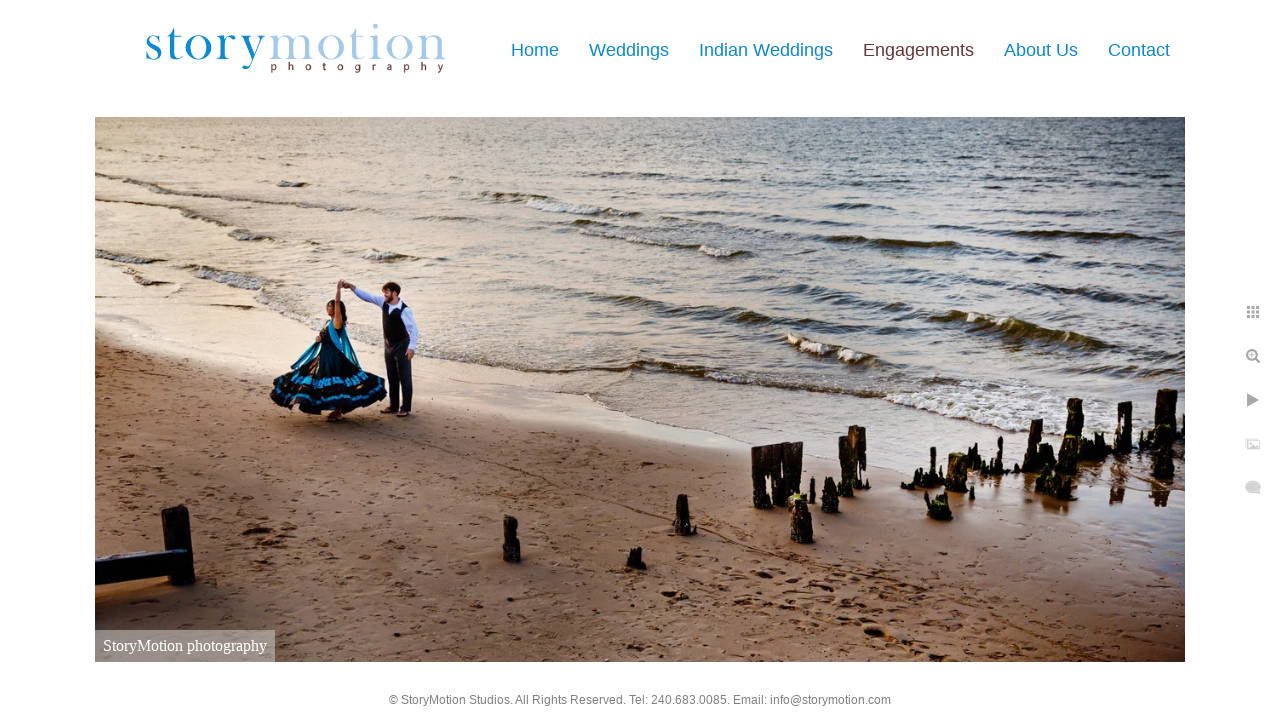

--- FILE ---
content_type: text/html; charset=utf-8
request_url: https://www.storymotion.com/engagements/epiouwdtb3y
body_size: 8198
content:
<!DOCTYPE html>
<!-- site by Good Gallery, www.goodgallery.com -->
<html class="no-js GalleryPage ">
<head>
<title>Engagements</title>
<link rel="dns-prefetch" href="//cdn.goodgallery.com" />
<link rel="shortcut icon" href="//cdn.goodgallery.com/eba6936e-4aa7-477e-a477-57ac743be071/logo/265eszgg/xr1pgkoe1eg.ico" />
<link rel="icon" href="//cdn.goodgallery.com/eba6936e-4aa7-477e-a477-57ac743be071/logo/265eszgg/xr1pgkoe1eg.svg" sizes="any" type="image/svg+xml" />

 <meta name="robots" content="noarchive" /> 	 <link rel="canonical" href="https://www.storymotion.com/engagements/epiouwdtb3y" />
 <style type="text/css">.YB:before{content: attr(data-c);display: block;height: 150em;}</style><link rel="stylesheet" type="text/css" media="print" onload="if(media!='all')media='all'" href="//cdn.goodgallery.com/eba6936e-4aa7-477e-a477-57ac743be071/d/Desktop-2e7kd88r6v4luWMtJ7HVWQ-2-IoKs03xfMvEr-QPoq9Nibw.css" />
<script type="text/javascript" src="//cdn.goodgallery.com/eba6936e-4aa7-477e-a477-57ac743be071/p/bundle-2teHGVEHG23F7yH4EM4Vng-20250629021656.js"></script>
<script type="text/javascript" src="//cdn.goodgallery.com/eba6936e-4aa7-477e-a477-57ac743be071/d/PageData-374y1qs8-48cfdff4-eefa-43e4-bf16-7f94be4be39a-IoKs03xfMvEr-QPoq9Nibw-2.js"></script>
<!--[if lt IE 9]><script type="text/javascript" src="/admin/Scripts/jQuery.XDomainRequest.js"></script><![endif]-->

<meta property="og:url" content="https://www.storymotion.com/engagements/epiouwdtb3y" />
<meta property="og:type" content="website" />
<meta property="og:site_name" content="" />
<meta property="og:image" content="https://cdn.goodgallery.com/eba6936e-4aa7-477e-a477-57ac743be071/r/1024/268gx7k1/epiouwdtb3y.jpg" />
<meta property="og:title" content="Engagements" />
<meta property="og:description" />

<script type="application/ld+json">{ "@context": "http://schema.org", "@type": "BreadcrumbList", "itemListElement": [ { "@type": "ListItem", "position": "1", "item": { "@id": "https://www.storymotion.com/", "name": "Home" } }, { "@type": "ListItem", "position": "2", "item": { "@id": "https://www.storymotion.com/engagements", "name": "Engagements" } } ] }</script>

<style type="text/css" data-id="inline">
html.js, html.js body {margin:0;padding:0;}
.elementContainer img {width:100%}
ul.GalleryUIMenu {list-style: none;margin: 0;padding: 0} ul.GalleryUIMenu a {text-decoration: none} ul.GalleryUIMenu li {position: relative; white-space: nowrap}
.GalleryUISiteNavigation {background-color: rgba(255, 255, 255, 1);width:100%;min-height:100px}
.GalleryUIMenuTopLevel .GalleryUIMenu {display: inline-block} ul.GalleryUIMenu li, div.GalleryUIMenuSubMenuDiv li {text-transform:none}
.GalleryUIMenuTopLevel .GalleryUIMenu > li {display:inline-block;padding: 10px 15px 10px 15px;border:0px solid #FFFFFF;border-left-width:0px;border-top-width:0px;white-space:nowrap;text-align:center}
.GalleryUIMenu > li {color:#0b88d1;background-color:rgba(255, 255, 255, 1);font-size:18px;;position:relative}
.GalleryUIMenu > li > a {color:#0b88d1} .GalleryUIMenu > li.Active > a {color:#663434}
.GalleryUIMenu > li.Active {color:#663434;background-color:rgba(255, 255, 255, 1)}
span.SubMenuArrow,span.SubMenuArrowLeft,span.SubMenuArrowRight,span.SubMenuArrowUp,span.SubMenuArrowDown {display:block;position:absolute;top:50%;right:2px;margin-top:-6px;height:12px;width:12px;background-color:transparent;} span.SubMenuArrowSizing {display:inline-block;width:12px;height:12px;opacity:0;margin-right:-2px;}

.GalleryUISiteNavigation {display:flex;align-items:center;}


html { font-family: 'Segoe UI', Segoe, Optima, Candara, Calibri, Arial, sans-serif; }
.GalleryUIMenu, .GalleryUIMenu a { font-family: 'Segoe UI', Segoe, Optima, Candara, Calibri, Arial, sans-serif; }
.PageTemplateText,.CaptionContainer,.PageInformationArea,.GGTextContent { font-family: 'Segoe UI', Segoe, Optima, Candara, Calibri, Arial, sans-serif; }
h1, h2, h3, h4, h5, h6 { font-family: 'Segoe UI', Segoe, Optima, Candara, Calibri, Arial, sans-serif;font-weight:700; }
.GalleryUIContainer .NameMark { font-family: 'Georgia', Times, 'Times New Roman', serif; }
.GalleryMenuContent .GGMenuPageHeading { font-family: 'Segoe UI', Segoe, Optima, Candara, Calibri, Arial, sans-serif; }
.GMLabel { font-family: 'Segoe UI', Segoe, Optima, Candara, Calibri, Arial, sans-serif; }
.GMTagline { font-family: 'Segoe UI', Segoe, Optima, Candara, Calibri, Arial, sans-serif; }
div.GGForm label.SectionHeading { font-family: 'Segoe UI', Segoe, Optima, Candara, Calibri, Arial, sans-serif; }
.GGHamburgerMenuLabel { font-family: 'Segoe UI', Segoe, Optima, Candara, Calibri, Arial, sans-serif; }
h2 { font-family: 'Segoe UI', Segoe, Optima, Candara, Calibri, Arial, sans-serif;font-weight:700; }
h3 { font-family: 'Segoe UI', Segoe, Optima, Candara, Calibri, Arial, sans-serif;font-weight:700; }
h4 { font-family: 'Segoe UI', Segoe, Optima, Candara, Calibri, Arial, sans-serif;font-weight:700; }
h5 { font-family: 'Segoe UI', Segoe, Optima, Candara, Calibri, Arial, sans-serif;font-weight:700; }
h6 { font-family: 'Segoe UI', Segoe, Optima, Candara, Calibri, Arial, sans-serif;font-weight:700; }
h1 { line-height: 1.45; text-transform: none; text-align: left; letter-spacing: 0px; }
h2 { line-height: 1.45; text-transform: none; text-align: left; letter-spacing: 0px;  }
h3 { line-height: 1.45; text-transform: none; text-align: left; letter-spacing: 0px; }
h4 { line-height: 1.45; text-transform: none; text-align: left; letter-spacing: 0px; }
h5 { line-height: 1.45; text-transform: none; text-align: left; letter-spacing: 0px; }
h6 { line-height: 1.45; text-transform: none; text-align: left; letter-spacing: 0px; }
.PageTemplateText,.CaptionContainer,.PageInformationArea,.GGTextContent { line-height: 1.45; text-transform: none; text-align: left; }
ul.GGBottomNavigation span { font-family: 'Segoe UI', Segoe, Optima, Candara, Calibri, Arial, sans-serif; }
.GGTextContent .GGBreadCrumbs .GGBreadCrumb, .GGTextContent .GGBreadCrumb span { font-family: 'Segoe UI', Segoe, Optima, Candara, Calibri, Arial, sans-serif; }


</style>
</head>
<body data-page-type="gallery" class="GalleryUIContainer" data-page-id="48cfdff4-eefa-43e4-bf16-7f94be4be39a" data-tags="" data-menu-hash="IoKs03xfMvEr-QPoq9Nibw" data-settings-hash="2e7kd88r6v4luWMtJ7HVWQ" data-fotomotoid="" data-imglocation="//cdn.goodgallery.com/eba6936e-4aa7-477e-a477-57ac743be071/" data-cdn="//cdn.goodgallery.com/eba6936e-4aa7-477e-a477-57ac743be071" data-stoken="374y1qs8" data-settingstemplateid="">
<div class="GalleryUIContentParent" data-pretagged="true">
<div class="GalleryUIContentContainer" data-pretagged="true">
<div class="GalleryUIContent" data-pretagged="true"><div class="CanvasContainer" data-id="epiouwdtb3y" data-pretagged="true" style="overflow:hidden;"><div class="imgContainer" style="position:absolute;"><div class="dummy" style="padding-top:50%;"></div><div class="elementContainer" style="position:absolute;top:0;bottom:0;left:0;right:0;overflow:hidden;"><picture><source type="image/webp" sizes="95vw" srcset="//cdn.goodgallery.com/eba6936e-4aa7-477e-a477-57ac743be071/r/0200/268gx7k1/epiouwdtb3y.webp 200w, //cdn.goodgallery.com/eba6936e-4aa7-477e-a477-57ac743be071/r/0300/268gx7k1/epiouwdtb3y.webp 300w, //cdn.goodgallery.com/eba6936e-4aa7-477e-a477-57ac743be071/r/0480/268gx7k1/epiouwdtb3y.webp 480w, //cdn.goodgallery.com/eba6936e-4aa7-477e-a477-57ac743be071/r/0640/268gx7k1/epiouwdtb3y.webp 640w, //cdn.goodgallery.com/eba6936e-4aa7-477e-a477-57ac743be071/r/0800/268gx7k1/epiouwdtb3y.webp 800w, //cdn.goodgallery.com/eba6936e-4aa7-477e-a477-57ac743be071/r/1024/268gx7k1/epiouwdtb3y.webp 1024w, //cdn.goodgallery.com/eba6936e-4aa7-477e-a477-57ac743be071/r/1280/268gx7k1/epiouwdtb3y.webp 1280w, //cdn.goodgallery.com/eba6936e-4aa7-477e-a477-57ac743be071/r/1600/268gx7k1/epiouwdtb3y.webp 1600w, //cdn.goodgallery.com/eba6936e-4aa7-477e-a477-57ac743be071/r/1920/268gx7k1/epiouwdtb3y.webp 1920w, //cdn.goodgallery.com/eba6936e-4aa7-477e-a477-57ac743be071/r/2560/268gx7k1/epiouwdtb3y.webp 2560w, //cdn.goodgallery.com/eba6936e-4aa7-477e-a477-57ac743be071/r/3200/268gx7k1/epiouwdtb3y.webp 3200w, //cdn.goodgallery.com/eba6936e-4aa7-477e-a477-57ac743be071/r/4096/268gx7k1/epiouwdtb3y.webp 4096w" /><source type="image/jpeg" sizes="95vw" srcset="//cdn.goodgallery.com/eba6936e-4aa7-477e-a477-57ac743be071/r/0200/268gx7k1/epiouwdtb3y.jpg 200w, //cdn.goodgallery.com/eba6936e-4aa7-477e-a477-57ac743be071/r/0300/268gx7k1/epiouwdtb3y.jpg 300w, //cdn.goodgallery.com/eba6936e-4aa7-477e-a477-57ac743be071/r/0480/268gx7k1/epiouwdtb3y.jpg 480w, //cdn.goodgallery.com/eba6936e-4aa7-477e-a477-57ac743be071/r/0640/268gx7k1/epiouwdtb3y.jpg 640w, //cdn.goodgallery.com/eba6936e-4aa7-477e-a477-57ac743be071/r/0800/268gx7k1/epiouwdtb3y.jpg 800w, //cdn.goodgallery.com/eba6936e-4aa7-477e-a477-57ac743be071/r/1024/268gx7k1/epiouwdtb3y.jpg 1024w, //cdn.goodgallery.com/eba6936e-4aa7-477e-a477-57ac743be071/r/1280/268gx7k1/epiouwdtb3y.jpg 1280w, //cdn.goodgallery.com/eba6936e-4aa7-477e-a477-57ac743be071/r/1600/268gx7k1/epiouwdtb3y.jpg 1600w, //cdn.goodgallery.com/eba6936e-4aa7-477e-a477-57ac743be071/r/1920/268gx7k1/epiouwdtb3y.jpg 1920w, //cdn.goodgallery.com/eba6936e-4aa7-477e-a477-57ac743be071/r/2560/268gx7k1/epiouwdtb3y.jpg 2560w, //cdn.goodgallery.com/eba6936e-4aa7-477e-a477-57ac743be071/r/3200/268gx7k1/epiouwdtb3y.jpg 3200w, //cdn.goodgallery.com/eba6936e-4aa7-477e-a477-57ac743be071/r/4096/268gx7k1/epiouwdtb3y.jpg 4096w" /><img src="//cdn.goodgallery.com/eba6936e-4aa7-477e-a477-57ac743be071/r/1024/268gx7k1/epiouwdtb3y.jpg" draggable="false" alt="" title="" srcset="//cdn.goodgallery.com/eba6936e-4aa7-477e-a477-57ac743be071/r/1024/268gx7k1/epiouwdtb3y.jpg, //cdn.goodgallery.com/eba6936e-4aa7-477e-a477-57ac743be071/r/2560/268gx7k1/epiouwdtb3y.jpg 2x" loading="lazy" /></picture></div></div></div></div>
</div>
<div class="prev"></div><div class="next"></div><span class="prev SingleImageHidden"></span><span class="next SingleImageHidden"></span>
<div class="GalleryUIThumbnailPanelContainerParent"></div>
</div>
        
<div class="GalleryUISiteNavigation"><a href="/" class="NavigationLogoTarget"><img src="[data-uri]" alt="" title="" border="0" style="padding: 0px 0px 0px 0px;float:left;" height="100" width="400"></a><div class="GalleryUIMenuTopLevel" data-predefined="true"><div class="GalleryUIMenuContainer" data-predefined="true"><ul class="GalleryUIMenu" data-predefined="true"><li data-pid="e2716b17-a9e1-46f4-b17f-e81ca4437fb2"><a href="/home"><span>Home</span></a></li><li data-pid="3c7019ff-b6bc-4298-9f3c-a18e91fc2db1"><a href="/weddings"><span>Weddings</span></a></li><li data-pid="821bd5c1-3701-42f1-9493-523ab8fd8a10"><a href="/indian-weddings"><span>Indian Weddings</span></a></li><li data-pid="48cfdff4-eefa-43e4-bf16-7f94be4be39a"><a href="/engagements"><span>Engagements</span></a></li><li data-pid="8a593142-b34c-4ada-a34d-b915d9a3bcb1"><a href="/about-us"><span>About Us</span></a></li><li data-pid="d743458c-7008-4087-bf8a-d652aa09ac31"><a href="/contact"><span>Contact</span></a></li></ul></div></div></div>
     

</body>
</html>


--- FILE ---
content_type: text/html; charset=utf-8
request_url: https://www.storymotion.com/engagements?IsAjax=1
body_size: 16209
content:
<!DOCTYPE html><!-- site by Good Gallery, www.goodgallery.com -->
<html class="no-js GalleryPage ">
<head>
<title>Engagements</title>
<link rel="dns-prefetch" href="//cdn.goodgallery.com" />
<link rel="shortcut icon" href="//cdn.goodgallery.com/eba6936e-4aa7-477e-a477-57ac743be071/logo/265eszgg/xr1pgkoe1eg.ico" />
<link rel="icon" href="//cdn.goodgallery.com/eba6936e-4aa7-477e-a477-57ac743be071/logo/265eszgg/xr1pgkoe1eg.svg" sizes="any" type="image/svg+xml" />

 <meta name="robots" content="noarchive" /> 	 <link rel="canonical" href="https://www.storymotion.com/engagements" />
 <style type="text/css">.YB:before{content: attr(data-c);display: block;height: 150em;}</style><link rel="stylesheet" type="text/css" media="print" onload="if(media!='all')media='all'" href="//cdn.goodgallery.com/eba6936e-4aa7-477e-a477-57ac743be071/d/Desktop-2e7kd88r6v4luWMtJ7HVWQ-2-IoKs03xfMvEr-QPoq9Nibw.css" />
<script type="text/javascript" src="//cdn.goodgallery.com/eba6936e-4aa7-477e-a477-57ac743be071/p/bundle-2teHGVEHG23F7yH4EM4Vng-20250629021656.js"></script>
<script type="text/javascript" src="//cdn.goodgallery.com/eba6936e-4aa7-477e-a477-57ac743be071/d/PageData-374y1qs8-48cfdff4-eefa-43e4-bf16-7f94be4be39a-IoKs03xfMvEr-QPoq9Nibw-2.js"></script>
<!--[if lt IE 9]><script type="text/javascript" src="/admin/Scripts/jQuery.XDomainRequest.js"></script><![endif]-->

<meta property="og:url" content="https://www.storymotion.com/engagements" />
<meta property="og:type" content="website" />
<meta property="og:site_name" content="" />
<meta property="og:image" content="https://cdn.goodgallery.com/eba6936e-4aa7-477e-a477-57ac743be071/s/0200/268gx5mj/paris-portrait-photographer-la-valse-parisienne.jpg"/><meta property="og:image" content="https://cdn.goodgallery.com/eba6936e-4aa7-477e-a477-57ac743be071/s/0200/268gx87f/norfolk-va-engagement-portrait-session-photographer.jpg"/><meta property="og:image" content="https://cdn.goodgallery.com/eba6936e-4aa7-477e-a477-57ac743be071/s/0200/268gx7nl/soho-salsa-sohonyc-engagement-portrait-session.jpg"/><meta property="og:image" content="https://cdn.goodgallery.com/eba6936e-4aa7-477e-a477-57ac743be071/s/0200/268gx7xk/caor0x5ytrj.jpg"/><meta property="og:image" content="https://cdn.goodgallery.com/eba6936e-4aa7-477e-a477-57ac743be071/s/0200/268gx86o/mcg1smrpytz.jpg"/><meta property="og:image" content="https://cdn.goodgallery.com/eba6936e-4aa7-477e-a477-57ac743be071/s/0200/268gx86x/xb2asxfc3gb.jpg"/><meta property="og:image" content="https://cdn.goodgallery.com/eba6936e-4aa7-477e-a477-57ac743be071/s/0200/268gx7ya/shlsii2uuk1.jpg"/><meta property="og:image" content="https://cdn.goodgallery.com/eba6936e-4aa7-477e-a477-57ac743be071/s/0200/268gx7cp/2vhhgneqrg3.jpg"/><meta property="og:image" content="https://cdn.goodgallery.com/eba6936e-4aa7-477e-a477-57ac743be071/s/0200/268gx87d/a5t15bmpt0l.jpg"/><meta property="og:image" content="https://cdn.goodgallery.com/eba6936e-4aa7-477e-a477-57ac743be071/s/0200/268gx7q4/0woimeffkqb.jpg"/><meta property="og:image" content="https://cdn.goodgallery.com/eba6936e-4aa7-477e-a477-57ac743be071/s/0200/268gx7ch/neymdn55jtf.jpg"/><meta property="og:image" content="https://cdn.goodgallery.com/eba6936e-4aa7-477e-a477-57ac743be071/s/0200/268gx7kw/vh5rzifdb1j.jpg"/><meta property="og:image" content="https://cdn.goodgallery.com/eba6936e-4aa7-477e-a477-57ac743be071/s/0200/268gx841/30cz4drxj2c.jpg"/><meta property="og:image" content="https://cdn.goodgallery.com/eba6936e-4aa7-477e-a477-57ac743be071/s/0200/268gx7vj/zykd3g2qzk3.jpg"/><meta property="og:image" content="https://cdn.goodgallery.com/eba6936e-4aa7-477e-a477-57ac743be071/s/0200/268gx5pp/0ngjkhvolmy.jpg"/><meta property="og:image" content="https://cdn.goodgallery.com/eba6936e-4aa7-477e-a477-57ac743be071/s/0200/268gx7ht/rbipbnvhmmk.jpg"/><meta property="og:image" content="https://cdn.goodgallery.com/eba6936e-4aa7-477e-a477-57ac743be071/s/0200/268gx7z2/bxa0nximsrw.jpg"/><meta property="og:image" content="https://cdn.goodgallery.com/eba6936e-4aa7-477e-a477-57ac743be071/s/0200/268gx7qh/k53cd3fkzi4.jpg"/><meta property="og:image" content="https://cdn.goodgallery.com/eba6936e-4aa7-477e-a477-57ac743be071/s/0200/268gx7by/qs2njz11kv2.jpg"/><meta property="og:image" content="https://cdn.goodgallery.com/eba6936e-4aa7-477e-a477-57ac743be071/s/0200/268gx7my/qba5orjqlxi.jpg"/><meta property="og:image" content="https://cdn.goodgallery.com/eba6936e-4aa7-477e-a477-57ac743be071/s/0200/268gx7c1/bvcz5scoxpy.jpg"/><meta property="og:image" content="https://cdn.goodgallery.com/eba6936e-4aa7-477e-a477-57ac743be071/s/0200/268gx5q8/o22upxzr03l.jpg"/><meta property="og:image" content="https://cdn.goodgallery.com/eba6936e-4aa7-477e-a477-57ac743be071/s/0200/268gx891/bejzp1tswk4.jpg"/><meta property="og:image" content="https://cdn.goodgallery.com/eba6936e-4aa7-477e-a477-57ac743be071/s/0200/268gx7pi/r0xymxmjosk.jpg"/><meta property="og:image" content="https://cdn.goodgallery.com/eba6936e-4aa7-477e-a477-57ac743be071/s/0200/268gx83e/3pa21z4jysn.jpg"/><meta property="og:image" content="https://cdn.goodgallery.com/eba6936e-4aa7-477e-a477-57ac743be071/s/0200/268gx7eg/l2ta3iu1cip.jpg"/><meta property="og:image" content="https://cdn.goodgallery.com/eba6936e-4aa7-477e-a477-57ac743be071/s/0200/268gx80r/cpnb5yxbmsq.jpg"/><meta property="og:image" content="https://cdn.goodgallery.com/eba6936e-4aa7-477e-a477-57ac743be071/s/0200/268gx81x/2jgdhwgjzfr.jpg"/><meta property="og:image" content="https://cdn.goodgallery.com/eba6936e-4aa7-477e-a477-57ac743be071/s/0200/268gx847/dc31c5bvwik.jpg"/><meta property="og:image" content="https://cdn.goodgallery.com/eba6936e-4aa7-477e-a477-57ac743be071/s/0200/268gx81a/tmzly03jrdj.jpg"/><meta property="og:image" content="https://cdn.goodgallery.com/eba6936e-4aa7-477e-a477-57ac743be071/s/0200/268gx7h8/wx5ulvy5doj.jpg"/><meta property="og:image" content="https://cdn.goodgallery.com/eba6936e-4aa7-477e-a477-57ac743be071/s/0200/268gx7kc/fsfiql0keju.jpg"/><meta property="og:image" content="https://cdn.goodgallery.com/eba6936e-4aa7-477e-a477-57ac743be071/s/0200/268gx7uy/hbvz0o2ec0o.jpg"/><meta property="og:image" content="https://cdn.goodgallery.com/eba6936e-4aa7-477e-a477-57ac743be071/s/0200/268gx811/wptite5wz50.jpg"/><meta property="og:image" content="https://cdn.goodgallery.com/eba6936e-4aa7-477e-a477-57ac743be071/s/0200/268gx864/1rcfmisjtyp.jpg"/><meta property="og:image" content="https://cdn.goodgallery.com/eba6936e-4aa7-477e-a477-57ac743be071/s/0200/268gx7ve/2jjs1bkmii0.jpg"/>
<script type="application/ld+json">{ "@context": "http://schema.org", "@type": "BreadcrumbList", "itemListElement": [ { "@type": "ListItem", "position": "1", "item": { "@id": "https://www.storymotion.com/", "name": "Home" } }, { "@type": "ListItem", "position": "2", "item": { "@id": "https://www.storymotion.com/engagements", "name": "Engagements" } } ] }</script>

<style type="text/css" data-id="inline">
html.js, html.js body {margin:0;padding:0;}
div.ThumbnailPanelThumbnailContainer div.Placeholder, div.ThumbnailPanelThumbnailContainer .CVThumb {position: absolute;left: 0px;top: 0px;height: 100%;width: 100%;border: 0px} div.ThumbnailPanelThumbnailContainer .CVThumb {text-align: center} div.ThumbnailPanelThumbnailContainer .CVThumb img {max-width: 100%;width: 100%;border: 0px} span.ThumbnailPanelEntityLoaded div.Placeholder {display: none;}
html.no-js .CVThumb img {opacity:0} div.ThumbnailPanelThumbnailContainer {overflow:hidden;position:absolute;top:0px;left:0px} .YB:before{content: attr(data-c);display: block;height: 150em;width:100%;background-color:#FFFFFF;position:fixed;z-index:9999;}
.GalleryUIThumbnailPanelContainerParent {background-color:#FFFFFF}
ul.GalleryUIMenu {list-style: none;margin: 0;padding: 0} ul.GalleryUIMenu a {text-decoration: none} ul.GalleryUIMenu li {position: relative; white-space: nowrap}
.GalleryUISiteNavigation {background-color: rgba(255, 255, 255, 1);width:100%;min-height:100px}
.GalleryUIMenuTopLevel .GalleryUIMenu {display: inline-block} ul.GalleryUIMenu li, div.GalleryUIMenuSubMenuDiv li {text-transform:none}
.GalleryUIMenuTopLevel .GalleryUIMenu > li {display:inline-block;padding: 10px 15px 10px 15px;border:0px solid #FFFFFF;border-left-width:0px;border-top-width:0px;white-space:nowrap;text-align:center}
.GalleryUIMenu > li {color:#0b88d1;background-color:rgba(255, 255, 255, 1);font-size:18px;;position:relative}
.GalleryUIMenu > li > a {color:#0b88d1} .GalleryUIMenu > li.Active > a {color:#663434}
.GalleryUIMenu > li.Active {color:#663434;background-color:rgba(255, 255, 255, 1)}
span.SubMenuArrow,span.SubMenuArrowLeft,span.SubMenuArrowRight,span.SubMenuArrowUp,span.SubMenuArrowDown {display:block;position:absolute;top:50%;right:2px;margin-top:-6px;height:12px;width:12px;background-color:transparent;} span.SubMenuArrowSizing {display:inline-block;width:12px;height:12px;opacity:0;margin-right:-2px;}

.GalleryUISiteNavigation {display:flex;align-items:center;}


html { font-family: 'Segoe UI', Segoe, Optima, Candara, Calibri, Arial, sans-serif; }
.GalleryUIMenu, .GalleryUIMenu a { font-family: 'Segoe UI', Segoe, Optima, Candara, Calibri, Arial, sans-serif; }
.PageTemplateText,.CaptionContainer,.PageInformationArea,.GGTextContent { font-family: 'Segoe UI', Segoe, Optima, Candara, Calibri, Arial, sans-serif; }
h1, h2, h3, h4, h5, h6 { font-family: 'Segoe UI', Segoe, Optima, Candara, Calibri, Arial, sans-serif;font-weight:700; }
.GalleryUIContainer .NameMark { font-family: 'Georgia', Times, 'Times New Roman', serif; }
.GalleryMenuContent .GGMenuPageHeading { font-family: 'Segoe UI', Segoe, Optima, Candara, Calibri, Arial, sans-serif; }
.GMLabel { font-family: 'Segoe UI', Segoe, Optima, Candara, Calibri, Arial, sans-serif; }
.GMTagline { font-family: 'Segoe UI', Segoe, Optima, Candara, Calibri, Arial, sans-serif; }
div.GGForm label.SectionHeading { font-family: 'Segoe UI', Segoe, Optima, Candara, Calibri, Arial, sans-serif; }
.GGHamburgerMenuLabel { font-family: 'Segoe UI', Segoe, Optima, Candara, Calibri, Arial, sans-serif; }
h2 { font-family: 'Segoe UI', Segoe, Optima, Candara, Calibri, Arial, sans-serif;font-weight:700; }
h3 { font-family: 'Segoe UI', Segoe, Optima, Candara, Calibri, Arial, sans-serif;font-weight:700; }
h4 { font-family: 'Segoe UI', Segoe, Optima, Candara, Calibri, Arial, sans-serif;font-weight:700; }
h5 { font-family: 'Segoe UI', Segoe, Optima, Candara, Calibri, Arial, sans-serif;font-weight:700; }
h6 { font-family: 'Segoe UI', Segoe, Optima, Candara, Calibri, Arial, sans-serif;font-weight:700; }
h1 { line-height: 1.45; text-transform: none; text-align: left; letter-spacing: 0px; }
h2 { line-height: 1.45; text-transform: none; text-align: left; letter-spacing: 0px;  }
h3 { line-height: 1.45; text-transform: none; text-align: left; letter-spacing: 0px; }
h4 { line-height: 1.45; text-transform: none; text-align: left; letter-spacing: 0px; }
h5 { line-height: 1.45; text-transform: none; text-align: left; letter-spacing: 0px; }
h6 { line-height: 1.45; text-transform: none; text-align: left; letter-spacing: 0px; }
.PageTemplateText,.CaptionContainer,.PageInformationArea,.GGTextContent { line-height: 1.45; text-transform: none; text-align: left; }
ul.GGBottomNavigation span { font-family: 'Segoe UI', Segoe, Optima, Candara, Calibri, Arial, sans-serif; }
.GGTextContent .GGBreadCrumbs .GGBreadCrumb, .GGTextContent .GGBreadCrumb span { font-family: 'Segoe UI', Segoe, Optima, Candara, Calibri, Arial, sans-serif; }




div.GalleryUIThumbnailPanelContainerParent {
    background-color: #FFFFFF;
}

div.GGThumbActualContainer div.ThumbnailPanelCaptionContainer {
    position: unset;
    left: unset;
    top: unset;
}

html.js.GalleryPage.ThumbnailPanelActive {
    overflow: visible;
}

    
    html.GalleryPage.ThumbnailPanelActive div.GalleryUISiteNavigation {
        position: fixed !important;
    }
    

html.ThumbnailPanelActive body {
    overflow: visible;
}

html.ThumbnailPanelActive div.GalleryUIContentParent {
    overflow: visible;
}

div.GalleryUIThumbnailPanelContainer div.GGThumbModernContainer > div.GGTextContent {
    position: relative;
}

div.GGThumbActualContainer div.ThumbEntityContainer div.ThumbAspectContainer {
}

div.GGThumbActualContainer div.ThumbEntityContainer div.ThumbAspectContainer {
    height: 0;
    overflow: hidden;
    position: relative;
    border-radius: 0%;
    border: 1px solid rgba(0, 0, 0, 1);
    background-color: rgba(0, 0, 0, 1);
    opacity: 1;

    -moz-transition: opacity 0.15s, background-color 0.15s, border-color 0.15s, color 0.15s;
    -webkit-transition: opacity 0.15s, background-color 0.15s, border-color 0.15s, color 0.15s;
    -o-transition: opacity: 0.15s, background-color 0.15s, border-color 0.15s, color 0.15s;
    transition: opacity 0.15s, background-color 0.15s, border-color 0.15s, color 0.15s;
}

div.GGThumbActualContainer div.ThumbAspectContainer > div,
div.GGThumbModernContainer div.ThumbAspectContainer > div {
    position: absolute;
    left: 0;
    top: 0;
    height: 100%;
    width: 100%;
}

div.GGThumbActualContainer div.ThumbAspectContainer img,
div.GGThumbModernContainer div.ThumbAspectContainer img {
    min-width: 100%;
    min-height: 100%;
}

div.GGThumbActualContainer div.ThumbAspectContainer div.icon {
    position: absolute;
    left: unset;
    top: unset;
    right: 5px;
    bottom: 5px;
    cursor: pointer;

    -webkit-border-radius: 15%;
    -moz-border-radius: 15%;
    border-radius: 15%;
    height: 34px;
    width: 34px;
    padding: 5px;
    -moz-box-sizing: border-box;
    box-sizing: border-box;
}

div.ThumbEntityContainer div.ThumbCaption {
    display: none;
    overflow: hidden;
    
    cursor: pointer;
    padding: 20px;
    font-size: 12px;
    color: rgba(128, 128, 128, 1);
    background-color: rgba(255, 255, 255, 0.75);
    border: 0px solid rgba(128, 128, 128, 0.75);
    border-top-width: 0px;

    -moz-transition: opacity 0.15s, background-color 0.15s, border-color 0.15s, color 0.15s;
    -webkit-transition: opacity 0.15s, background-color 0.15s, border-color 0.15s, color 0.15s;
    -o-transition: opacity: 0.15s, background-color 0.15s, border-color 0.15s, color 0.15s;
    transition: opacity 0.15s, background-color 0.15s, border-color 0.15s, color 0.15s;

}

div.ThumbEntityContainer.ShowCaptions div.ThumbCaption {
    display: block;
}

html.ThumbnailPanelActive .GGCaption {
    display: none;
}

    
div.GGThumbActualContainer {
    display: grid;
    grid-template-columns: repeat(auto-fill, 350px);
    justify-content: center;
    grid-column-gap: 10px;
    margin: 45px 0px 45px 0px;
}

div.GGThumbActualContainer div.ThumbEntityContainer + div {
    margin-top: 10px;
}
    

div.GGThumbModernContainer div.ThumbAspectContainer {
    height: 0;
    overflow: hidden;
    position: relative;
    border: 1px solid rgba(0, 0, 0, 1);
    opacity: 1;

	-moz-transition: opacity 0.15s, background-color 0.15s, border-color 0.15s, color 0.15s;
	-webkit-transition: opacity 0.15s, background-color 0.15s, border-color 0.15s, color 0.15s;
	-o-transition: opacity: 0.15s, background-color 0.15s, border-color 0.15s, color 0.15s;
	transition: opacity 0.15s, background-color 0.15s, border-color 0.15s, color 0.15s;
}

div.GGThumbModernContainer div.ThumbCoverImage {
    margin: 45px 0px 45px 0px;
}

@media (hover: hover) {
    div.GGThumbActualContainer div.ThumbEntityContainer:hover div.ThumbAspectContainer {
        opacity: 0.95;
        border-color: rgba(128, 128, 128, 1);
    }

    div.ThumbEntityContainer:hover div.ThumbCaption {
        color: rgba(0, 0, 0, 1);
        background-color: rgba(211, 211, 211, 1);
        border-color: rgba(0, 0, 0, 1);
    }

    div.GGThumbModernContainer div.ThumbCoverImage:hover div.ThumbAspectContainer {
        opacity: 0.95;
        border-color: rgba(128, 128, 128, 1);
    }
}
</style>
</head>
<body data-page-type="gallery" class="GalleryUIContainer" data-page-id="48cfdff4-eefa-43e4-bf16-7f94be4be39a" data-tags="" data-menu-hash="IoKs03xfMvEr-QPoq9Nibw" data-settings-hash="2e7kd88r6v4luWMtJ7HVWQ" data-fotomotoid="" data-imglocation="//cdn.goodgallery.com/eba6936e-4aa7-477e-a477-57ac743be071/" data-cdn="//cdn.goodgallery.com/eba6936e-4aa7-477e-a477-57ac743be071" data-stoken="374y1qs8" data-settingstemplateid="">
    <div class="GalleryUIContentParent YB" data-pretagged="true" style="position:absolute;height:calc(100% - 100px);width:100%;top:100px;left:0px;">
        <div class="GalleryUIContentContainer"></div>
        <div class="prev"></div><div class="next"></div><span class="prev SingleImageHidden"></span><span class="next SingleImageHidden"></span>
        <div class="GalleryUIThumbnailPanelContainerParent" style="opacity: 1;position: absolute;height: 100%;width: 100%;left: 0px;top: 0px;z-index: 550;transition: all 0s ease;">
            <div class="GalleryUIThumbnailPanelContainer">
                <div class="GGThumbModernContainer">


                    <div class="GGThumbActualContainer">
                                    <div class="ThumbEntityContainer" data-id="gxl4jsda25b" data-plink="paris-portrait-photographer-la-valse-parisienne" data-cheight="233"><a class="ThumbLink" href="/engagements/paris-portrait-photographer-la-valse-parisienne" title="Paris Portrait Photographer - La Valse Parisienne"><div class="ThumbAspectContainer" style="padding-top:calc((1280 / 1920) * 100%)"><div><picture><source type="image/webp" sizes="350px" srcset="//cdn.goodgallery.com/eba6936e-4aa7-477e-a477-57ac743be071/t/0050/268gx5mj/paris-portrait-photographer-la-valse-parisienne.webp 50w, //cdn.goodgallery.com/eba6936e-4aa7-477e-a477-57ac743be071/t/0075/268gx5mj/paris-portrait-photographer-la-valse-parisienne.webp 75w, //cdn.goodgallery.com/eba6936e-4aa7-477e-a477-57ac743be071/t/0100/268gx5mj/paris-portrait-photographer-la-valse-parisienne.webp 100w, //cdn.goodgallery.com/eba6936e-4aa7-477e-a477-57ac743be071/t/0125/268gx5mj/paris-portrait-photographer-la-valse-parisienne.webp 125w, //cdn.goodgallery.com/eba6936e-4aa7-477e-a477-57ac743be071/t/0150/268gx5mj/paris-portrait-photographer-la-valse-parisienne.webp 150w, //cdn.goodgallery.com/eba6936e-4aa7-477e-a477-57ac743be071/t/0175/268gx5mj/paris-portrait-photographer-la-valse-parisienne.webp 175w, //cdn.goodgallery.com/eba6936e-4aa7-477e-a477-57ac743be071/t/0200/268gx5mj/paris-portrait-photographer-la-valse-parisienne.webp 200w, //cdn.goodgallery.com/eba6936e-4aa7-477e-a477-57ac743be071/t/0225/268gx5mj/paris-portrait-photographer-la-valse-parisienne.webp 225w, //cdn.goodgallery.com/eba6936e-4aa7-477e-a477-57ac743be071/t/0250/268gx5mj/paris-portrait-photographer-la-valse-parisienne.webp 250w, //cdn.goodgallery.com/eba6936e-4aa7-477e-a477-57ac743be071/t/0275/268gx5mj/paris-portrait-photographer-la-valse-parisienne.webp 275w, //cdn.goodgallery.com/eba6936e-4aa7-477e-a477-57ac743be071/t/0300/268gx5mj/paris-portrait-photographer-la-valse-parisienne.webp 300w, //cdn.goodgallery.com/eba6936e-4aa7-477e-a477-57ac743be071/t/0400/268gx5mj/paris-portrait-photographer-la-valse-parisienne.webp 400w, //cdn.goodgallery.com/eba6936e-4aa7-477e-a477-57ac743be071/t/0500/268gx5mj/paris-portrait-photographer-la-valse-parisienne.webp 500w, //cdn.goodgallery.com/eba6936e-4aa7-477e-a477-57ac743be071/t/0600/268gx5mj/paris-portrait-photographer-la-valse-parisienne.webp 600w, //cdn.goodgallery.com/eba6936e-4aa7-477e-a477-57ac743be071/t/0800/268gx5mj/paris-portrait-photographer-la-valse-parisienne.webp 800w, //cdn.goodgallery.com/eba6936e-4aa7-477e-a477-57ac743be071/t/1024/268gx5mj/paris-portrait-photographer-la-valse-parisienne.webp 1024w" /><source type="image/jpeg" sizes="350px" srcset="//cdn.goodgallery.com/eba6936e-4aa7-477e-a477-57ac743be071/t/0050/268gx5mj/paris-portrait-photographer-la-valse-parisienne.jpg 50w, //cdn.goodgallery.com/eba6936e-4aa7-477e-a477-57ac743be071/t/0075/268gx5mj/paris-portrait-photographer-la-valse-parisienne.jpg 75w, //cdn.goodgallery.com/eba6936e-4aa7-477e-a477-57ac743be071/t/0100/268gx5mj/paris-portrait-photographer-la-valse-parisienne.jpg 100w, //cdn.goodgallery.com/eba6936e-4aa7-477e-a477-57ac743be071/t/0125/268gx5mj/paris-portrait-photographer-la-valse-parisienne.jpg 125w, //cdn.goodgallery.com/eba6936e-4aa7-477e-a477-57ac743be071/t/0150/268gx5mj/paris-portrait-photographer-la-valse-parisienne.jpg 150w, //cdn.goodgallery.com/eba6936e-4aa7-477e-a477-57ac743be071/t/0175/268gx5mj/paris-portrait-photographer-la-valse-parisienne.jpg 175w, //cdn.goodgallery.com/eba6936e-4aa7-477e-a477-57ac743be071/t/0200/268gx5mj/paris-portrait-photographer-la-valse-parisienne.jpg 200w, //cdn.goodgallery.com/eba6936e-4aa7-477e-a477-57ac743be071/t/0225/268gx5mj/paris-portrait-photographer-la-valse-parisienne.jpg 225w, //cdn.goodgallery.com/eba6936e-4aa7-477e-a477-57ac743be071/t/0250/268gx5mj/paris-portrait-photographer-la-valse-parisienne.jpg 250w, //cdn.goodgallery.com/eba6936e-4aa7-477e-a477-57ac743be071/t/0275/268gx5mj/paris-portrait-photographer-la-valse-parisienne.jpg 275w, //cdn.goodgallery.com/eba6936e-4aa7-477e-a477-57ac743be071/t/0300/268gx5mj/paris-portrait-photographer-la-valse-parisienne.jpg 300w, //cdn.goodgallery.com/eba6936e-4aa7-477e-a477-57ac743be071/t/0400/268gx5mj/paris-portrait-photographer-la-valse-parisienne.jpg 400w, //cdn.goodgallery.com/eba6936e-4aa7-477e-a477-57ac743be071/t/0500/268gx5mj/paris-portrait-photographer-la-valse-parisienne.jpg 500w, //cdn.goodgallery.com/eba6936e-4aa7-477e-a477-57ac743be071/t/0600/268gx5mj/paris-portrait-photographer-la-valse-parisienne.jpg 600w, //cdn.goodgallery.com/eba6936e-4aa7-477e-a477-57ac743be071/t/0800/268gx5mj/paris-portrait-photographer-la-valse-parisienne.jpg 800w, //cdn.goodgallery.com/eba6936e-4aa7-477e-a477-57ac743be071/t/1024/268gx5mj/paris-portrait-photographer-la-valse-parisienne.jpg 1024w" /><img src="//cdn.goodgallery.com/eba6936e-4aa7-477e-a477-57ac743be071/t/0400/268gx5mj/paris-portrait-photographer-la-valse-parisienne.jpg" nopin="nopin" draggable="false" alt="Paris Portrait Photographer - La Valse Parisienne" title="Paris Portrait Photographer - La Valse Parisienne" srcset="//cdn.goodgallery.com/eba6936e-4aa7-477e-a477-57ac743be071/t/1024/268gx5mj/paris-portrait-photographer-la-valse-parisienne.jpg, //cdn.goodgallery.com/eba6936e-4aa7-477e-a477-57ac743be071/t/1024/268gx5mj/paris-portrait-photographer-la-valse-parisienne.jpg 2x" loading="lazy" /></picture></div></div></a></div>
                                    <div class="ThumbEntityContainer" data-id="axdks00n2mf" data-plink="norfolk-va-engagement-portrait-session-photographer" data-cheight="532"><a class="ThumbLink" href="/engagements/norfolk-va-engagement-portrait-session-photographer" title="Norfolk, VA Engagement Portrait Session Photographer"><div class="ThumbAspectContainer" style="padding-top:calc((1920 / 1263) * 100%)"><div><picture><source type="image/webp" sizes="350px" srcset="//cdn.goodgallery.com/eba6936e-4aa7-477e-a477-57ac743be071/t/0075/268gx87f/norfolk-va-engagement-portrait-session-photographer.webp 50w, //cdn.goodgallery.com/eba6936e-4aa7-477e-a477-57ac743be071/t/0100/268gx87f/norfolk-va-engagement-portrait-session-photographer.webp 75w, //cdn.goodgallery.com/eba6936e-4aa7-477e-a477-57ac743be071/t/0150/268gx87f/norfolk-va-engagement-portrait-session-photographer.webp 100w, //cdn.goodgallery.com/eba6936e-4aa7-477e-a477-57ac743be071/t/0175/268gx87f/norfolk-va-engagement-portrait-session-photographer.webp 125w, //cdn.goodgallery.com/eba6936e-4aa7-477e-a477-57ac743be071/t/0225/268gx87f/norfolk-va-engagement-portrait-session-photographer.webp 150w, //cdn.goodgallery.com/eba6936e-4aa7-477e-a477-57ac743be071/t/0250/268gx87f/norfolk-va-engagement-portrait-session-photographer.webp 175w, //cdn.goodgallery.com/eba6936e-4aa7-477e-a477-57ac743be071/t/0300/268gx87f/norfolk-va-engagement-portrait-session-photographer.webp 200w, //cdn.goodgallery.com/eba6936e-4aa7-477e-a477-57ac743be071/t/0300/268gx87f/norfolk-va-engagement-portrait-session-photographer.webp 225w, //cdn.goodgallery.com/eba6936e-4aa7-477e-a477-57ac743be071/t/0300/268gx87f/norfolk-va-engagement-portrait-session-photographer.webp 250w, //cdn.goodgallery.com/eba6936e-4aa7-477e-a477-57ac743be071/t/0400/268gx87f/norfolk-va-engagement-portrait-session-photographer.webp 275w, //cdn.goodgallery.com/eba6936e-4aa7-477e-a477-57ac743be071/t/0400/268gx87f/norfolk-va-engagement-portrait-session-photographer.webp 300w, //cdn.goodgallery.com/eba6936e-4aa7-477e-a477-57ac743be071/t/0600/268gx87f/norfolk-va-engagement-portrait-session-photographer.webp 400w, //cdn.goodgallery.com/eba6936e-4aa7-477e-a477-57ac743be071/t/0600/268gx87f/norfolk-va-engagement-portrait-session-photographer.webp 500w, //cdn.goodgallery.com/eba6936e-4aa7-477e-a477-57ac743be071/t/0800/268gx87f/norfolk-va-engagement-portrait-session-photographer.webp 600w, //cdn.goodgallery.com/eba6936e-4aa7-477e-a477-57ac743be071/t/1024/268gx87f/norfolk-va-engagement-portrait-session-photographer.webp 800w, //cdn.goodgallery.com/eba6936e-4aa7-477e-a477-57ac743be071/t/1024/268gx87f/norfolk-va-engagement-portrait-session-photographer.webp 1024w" /><source type="image/jpeg" sizes="350px" srcset="//cdn.goodgallery.com/eba6936e-4aa7-477e-a477-57ac743be071/t/0075/268gx87f/norfolk-va-engagement-portrait-session-photographer.jpg 50w, //cdn.goodgallery.com/eba6936e-4aa7-477e-a477-57ac743be071/t/0100/268gx87f/norfolk-va-engagement-portrait-session-photographer.jpg 75w, //cdn.goodgallery.com/eba6936e-4aa7-477e-a477-57ac743be071/t/0150/268gx87f/norfolk-va-engagement-portrait-session-photographer.jpg 100w, //cdn.goodgallery.com/eba6936e-4aa7-477e-a477-57ac743be071/t/0175/268gx87f/norfolk-va-engagement-portrait-session-photographer.jpg 125w, //cdn.goodgallery.com/eba6936e-4aa7-477e-a477-57ac743be071/t/0225/268gx87f/norfolk-va-engagement-portrait-session-photographer.jpg 150w, //cdn.goodgallery.com/eba6936e-4aa7-477e-a477-57ac743be071/t/0250/268gx87f/norfolk-va-engagement-portrait-session-photographer.jpg 175w, //cdn.goodgallery.com/eba6936e-4aa7-477e-a477-57ac743be071/t/0300/268gx87f/norfolk-va-engagement-portrait-session-photographer.jpg 200w, //cdn.goodgallery.com/eba6936e-4aa7-477e-a477-57ac743be071/t/0300/268gx87f/norfolk-va-engagement-portrait-session-photographer.jpg 225w, //cdn.goodgallery.com/eba6936e-4aa7-477e-a477-57ac743be071/t/0300/268gx87f/norfolk-va-engagement-portrait-session-photographer.jpg 250w, //cdn.goodgallery.com/eba6936e-4aa7-477e-a477-57ac743be071/t/0400/268gx87f/norfolk-va-engagement-portrait-session-photographer.jpg 275w, //cdn.goodgallery.com/eba6936e-4aa7-477e-a477-57ac743be071/t/0400/268gx87f/norfolk-va-engagement-portrait-session-photographer.jpg 300w, //cdn.goodgallery.com/eba6936e-4aa7-477e-a477-57ac743be071/t/0600/268gx87f/norfolk-va-engagement-portrait-session-photographer.jpg 400w, //cdn.goodgallery.com/eba6936e-4aa7-477e-a477-57ac743be071/t/0600/268gx87f/norfolk-va-engagement-portrait-session-photographer.jpg 500w, //cdn.goodgallery.com/eba6936e-4aa7-477e-a477-57ac743be071/t/0800/268gx87f/norfolk-va-engagement-portrait-session-photographer.jpg 600w, //cdn.goodgallery.com/eba6936e-4aa7-477e-a477-57ac743be071/t/1024/268gx87f/norfolk-va-engagement-portrait-session-photographer.jpg 800w, //cdn.goodgallery.com/eba6936e-4aa7-477e-a477-57ac743be071/t/1024/268gx87f/norfolk-va-engagement-portrait-session-photographer.jpg 1024w" /><img src="//cdn.goodgallery.com/eba6936e-4aa7-477e-a477-57ac743be071/t/0600/268gx87f/norfolk-va-engagement-portrait-session-photographer.jpg" nopin="nopin" draggable="false" alt="Norfolk, VA Engagement Portrait Session Photographer" title="Norfolk, VA Engagement Portrait Session Photographer" srcset="//cdn.goodgallery.com/eba6936e-4aa7-477e-a477-57ac743be071/t/1024/268gx87f/norfolk-va-engagement-portrait-session-photographer.jpg, //cdn.goodgallery.com/eba6936e-4aa7-477e-a477-57ac743be071/t/1024/268gx87f/norfolk-va-engagement-portrait-session-photographer.jpg 2x" loading="lazy" /></picture></div></div></a></div>
                                    <div class="ThumbEntityContainer" data-id="n5bpqb1yaxt" data-plink="soho-salsa-sohonyc-engagement-portrait-session" data-cheight="233"><a class="ThumbLink" href="/engagements/soho-salsa-sohonyc-engagement-portrait-session" title="SOHO Salsa - SOHO/NYC Engagement Portrait Session"><div class="ThumbAspectContainer" style="padding-top:calc((3752 / 5628) * 100%)"><div><picture><source type="image/webp" sizes="350px" srcset="//cdn.goodgallery.com/eba6936e-4aa7-477e-a477-57ac743be071/t/0050/268gx7nl/soho-salsa-sohonyc-engagement-portrait-session.webp 50w, //cdn.goodgallery.com/eba6936e-4aa7-477e-a477-57ac743be071/t/0075/268gx7nl/soho-salsa-sohonyc-engagement-portrait-session.webp 75w, //cdn.goodgallery.com/eba6936e-4aa7-477e-a477-57ac743be071/t/0100/268gx7nl/soho-salsa-sohonyc-engagement-portrait-session.webp 100w, //cdn.goodgallery.com/eba6936e-4aa7-477e-a477-57ac743be071/t/0125/268gx7nl/soho-salsa-sohonyc-engagement-portrait-session.webp 125w, //cdn.goodgallery.com/eba6936e-4aa7-477e-a477-57ac743be071/t/0150/268gx7nl/soho-salsa-sohonyc-engagement-portrait-session.webp 150w, //cdn.goodgallery.com/eba6936e-4aa7-477e-a477-57ac743be071/t/0175/268gx7nl/soho-salsa-sohonyc-engagement-portrait-session.webp 175w, //cdn.goodgallery.com/eba6936e-4aa7-477e-a477-57ac743be071/t/0200/268gx7nl/soho-salsa-sohonyc-engagement-portrait-session.webp 200w, //cdn.goodgallery.com/eba6936e-4aa7-477e-a477-57ac743be071/t/0225/268gx7nl/soho-salsa-sohonyc-engagement-portrait-session.webp 225w, //cdn.goodgallery.com/eba6936e-4aa7-477e-a477-57ac743be071/t/0250/268gx7nl/soho-salsa-sohonyc-engagement-portrait-session.webp 250w, //cdn.goodgallery.com/eba6936e-4aa7-477e-a477-57ac743be071/t/0275/268gx7nl/soho-salsa-sohonyc-engagement-portrait-session.webp 275w, //cdn.goodgallery.com/eba6936e-4aa7-477e-a477-57ac743be071/t/0300/268gx7nl/soho-salsa-sohonyc-engagement-portrait-session.webp 300w, //cdn.goodgallery.com/eba6936e-4aa7-477e-a477-57ac743be071/t/0400/268gx7nl/soho-salsa-sohonyc-engagement-portrait-session.webp 400w, //cdn.goodgallery.com/eba6936e-4aa7-477e-a477-57ac743be071/t/0500/268gx7nl/soho-salsa-sohonyc-engagement-portrait-session.webp 500w, //cdn.goodgallery.com/eba6936e-4aa7-477e-a477-57ac743be071/t/0600/268gx7nl/soho-salsa-sohonyc-engagement-portrait-session.webp 600w, //cdn.goodgallery.com/eba6936e-4aa7-477e-a477-57ac743be071/t/0800/268gx7nl/soho-salsa-sohonyc-engagement-portrait-session.webp 800w, //cdn.goodgallery.com/eba6936e-4aa7-477e-a477-57ac743be071/t/1024/268gx7nl/soho-salsa-sohonyc-engagement-portrait-session.webp 1024w, //cdn.goodgallery.com/eba6936e-4aa7-477e-a477-57ac743be071/t/2560/268gx7nl/soho-salsa-sohonyc-engagement-portrait-session.webp 2560w" /><source type="image/jpeg" sizes="350px" srcset="//cdn.goodgallery.com/eba6936e-4aa7-477e-a477-57ac743be071/t/0050/268gx7nl/soho-salsa-sohonyc-engagement-portrait-session.jpg 50w, //cdn.goodgallery.com/eba6936e-4aa7-477e-a477-57ac743be071/t/0075/268gx7nl/soho-salsa-sohonyc-engagement-portrait-session.jpg 75w, //cdn.goodgallery.com/eba6936e-4aa7-477e-a477-57ac743be071/t/0100/268gx7nl/soho-salsa-sohonyc-engagement-portrait-session.jpg 100w, //cdn.goodgallery.com/eba6936e-4aa7-477e-a477-57ac743be071/t/0125/268gx7nl/soho-salsa-sohonyc-engagement-portrait-session.jpg 125w, //cdn.goodgallery.com/eba6936e-4aa7-477e-a477-57ac743be071/t/0150/268gx7nl/soho-salsa-sohonyc-engagement-portrait-session.jpg 150w, //cdn.goodgallery.com/eba6936e-4aa7-477e-a477-57ac743be071/t/0175/268gx7nl/soho-salsa-sohonyc-engagement-portrait-session.jpg 175w, //cdn.goodgallery.com/eba6936e-4aa7-477e-a477-57ac743be071/t/0200/268gx7nl/soho-salsa-sohonyc-engagement-portrait-session.jpg 200w, //cdn.goodgallery.com/eba6936e-4aa7-477e-a477-57ac743be071/t/0225/268gx7nl/soho-salsa-sohonyc-engagement-portrait-session.jpg 225w, //cdn.goodgallery.com/eba6936e-4aa7-477e-a477-57ac743be071/t/0250/268gx7nl/soho-salsa-sohonyc-engagement-portrait-session.jpg 250w, //cdn.goodgallery.com/eba6936e-4aa7-477e-a477-57ac743be071/t/0275/268gx7nl/soho-salsa-sohonyc-engagement-portrait-session.jpg 275w, //cdn.goodgallery.com/eba6936e-4aa7-477e-a477-57ac743be071/t/0300/268gx7nl/soho-salsa-sohonyc-engagement-portrait-session.jpg 300w, //cdn.goodgallery.com/eba6936e-4aa7-477e-a477-57ac743be071/t/0400/268gx7nl/soho-salsa-sohonyc-engagement-portrait-session.jpg 400w, //cdn.goodgallery.com/eba6936e-4aa7-477e-a477-57ac743be071/t/0500/268gx7nl/soho-salsa-sohonyc-engagement-portrait-session.jpg 500w, //cdn.goodgallery.com/eba6936e-4aa7-477e-a477-57ac743be071/t/0600/268gx7nl/soho-salsa-sohonyc-engagement-portrait-session.jpg 600w, //cdn.goodgallery.com/eba6936e-4aa7-477e-a477-57ac743be071/t/0800/268gx7nl/soho-salsa-sohonyc-engagement-portrait-session.jpg 800w, //cdn.goodgallery.com/eba6936e-4aa7-477e-a477-57ac743be071/t/1024/268gx7nl/soho-salsa-sohonyc-engagement-portrait-session.jpg 1024w, //cdn.goodgallery.com/eba6936e-4aa7-477e-a477-57ac743be071/t/2560/268gx7nl/soho-salsa-sohonyc-engagement-portrait-session.jpg 2560w" /><img src="//cdn.goodgallery.com/eba6936e-4aa7-477e-a477-57ac743be071/t/0400/268gx7nl/soho-salsa-sohonyc-engagement-portrait-session.jpg" nopin="nopin" draggable="false" alt="SOHO Salsa - SOHO/NYC Engagement Portrait Session" title="SOHO Salsa - SOHO/NYC Engagement Portrait Session" srcset="//cdn.goodgallery.com/eba6936e-4aa7-477e-a477-57ac743be071/t/1024/268gx7nl/soho-salsa-sohonyc-engagement-portrait-session.jpg, //cdn.goodgallery.com/eba6936e-4aa7-477e-a477-57ac743be071/t/2560/268gx7nl/soho-salsa-sohonyc-engagement-portrait-session.jpg 2x" loading="lazy" /></picture></div></div></a></div>
                                    <div class="ThumbEntityContainer" data-id="caor0x5ytrj" data-plink="caor0x5ytrj" data-cheight="350"><a class="ThumbLink" href="/engagements/caor0x5ytrj" title=""><div class="ThumbAspectContainer" style="padding-top:calc((3165 / 3165) * 100%)"><div><picture><source type="image/webp" sizes="350px" srcset="//cdn.goodgallery.com/eba6936e-4aa7-477e-a477-57ac743be071/t/0050/268gx7xk/caor0x5ytrj.webp 50w, //cdn.goodgallery.com/eba6936e-4aa7-477e-a477-57ac743be071/t/0075/268gx7xk/caor0x5ytrj.webp 75w, //cdn.goodgallery.com/eba6936e-4aa7-477e-a477-57ac743be071/t/0100/268gx7xk/caor0x5ytrj.webp 100w, //cdn.goodgallery.com/eba6936e-4aa7-477e-a477-57ac743be071/t/0125/268gx7xk/caor0x5ytrj.webp 125w, //cdn.goodgallery.com/eba6936e-4aa7-477e-a477-57ac743be071/t/0150/268gx7xk/caor0x5ytrj.webp 150w, //cdn.goodgallery.com/eba6936e-4aa7-477e-a477-57ac743be071/t/0175/268gx7xk/caor0x5ytrj.webp 175w, //cdn.goodgallery.com/eba6936e-4aa7-477e-a477-57ac743be071/t/0200/268gx7xk/caor0x5ytrj.webp 200w, //cdn.goodgallery.com/eba6936e-4aa7-477e-a477-57ac743be071/t/0225/268gx7xk/caor0x5ytrj.webp 225w, //cdn.goodgallery.com/eba6936e-4aa7-477e-a477-57ac743be071/t/0250/268gx7xk/caor0x5ytrj.webp 250w, //cdn.goodgallery.com/eba6936e-4aa7-477e-a477-57ac743be071/t/0275/268gx7xk/caor0x5ytrj.webp 275w, //cdn.goodgallery.com/eba6936e-4aa7-477e-a477-57ac743be071/t/0300/268gx7xk/caor0x5ytrj.webp 300w, //cdn.goodgallery.com/eba6936e-4aa7-477e-a477-57ac743be071/t/0400/268gx7xk/caor0x5ytrj.webp 400w, //cdn.goodgallery.com/eba6936e-4aa7-477e-a477-57ac743be071/t/0500/268gx7xk/caor0x5ytrj.webp 500w, //cdn.goodgallery.com/eba6936e-4aa7-477e-a477-57ac743be071/t/0600/268gx7xk/caor0x5ytrj.webp 600w, //cdn.goodgallery.com/eba6936e-4aa7-477e-a477-57ac743be071/t/0800/268gx7xk/caor0x5ytrj.webp 800w, //cdn.goodgallery.com/eba6936e-4aa7-477e-a477-57ac743be071/t/1024/268gx7xk/caor0x5ytrj.webp 1024w, //cdn.goodgallery.com/eba6936e-4aa7-477e-a477-57ac743be071/t/2560/268gx7xk/caor0x5ytrj.webp 2560w" /><source type="image/jpeg" sizes="350px" srcset="//cdn.goodgallery.com/eba6936e-4aa7-477e-a477-57ac743be071/t/0050/268gx7xk/caor0x5ytrj.jpg 50w, //cdn.goodgallery.com/eba6936e-4aa7-477e-a477-57ac743be071/t/0075/268gx7xk/caor0x5ytrj.jpg 75w, //cdn.goodgallery.com/eba6936e-4aa7-477e-a477-57ac743be071/t/0100/268gx7xk/caor0x5ytrj.jpg 100w, //cdn.goodgallery.com/eba6936e-4aa7-477e-a477-57ac743be071/t/0125/268gx7xk/caor0x5ytrj.jpg 125w, //cdn.goodgallery.com/eba6936e-4aa7-477e-a477-57ac743be071/t/0150/268gx7xk/caor0x5ytrj.jpg 150w, //cdn.goodgallery.com/eba6936e-4aa7-477e-a477-57ac743be071/t/0175/268gx7xk/caor0x5ytrj.jpg 175w, //cdn.goodgallery.com/eba6936e-4aa7-477e-a477-57ac743be071/t/0200/268gx7xk/caor0x5ytrj.jpg 200w, //cdn.goodgallery.com/eba6936e-4aa7-477e-a477-57ac743be071/t/0225/268gx7xk/caor0x5ytrj.jpg 225w, //cdn.goodgallery.com/eba6936e-4aa7-477e-a477-57ac743be071/t/0250/268gx7xk/caor0x5ytrj.jpg 250w, //cdn.goodgallery.com/eba6936e-4aa7-477e-a477-57ac743be071/t/0275/268gx7xk/caor0x5ytrj.jpg 275w, //cdn.goodgallery.com/eba6936e-4aa7-477e-a477-57ac743be071/t/0300/268gx7xk/caor0x5ytrj.jpg 300w, //cdn.goodgallery.com/eba6936e-4aa7-477e-a477-57ac743be071/t/0400/268gx7xk/caor0x5ytrj.jpg 400w, //cdn.goodgallery.com/eba6936e-4aa7-477e-a477-57ac743be071/t/0500/268gx7xk/caor0x5ytrj.jpg 500w, //cdn.goodgallery.com/eba6936e-4aa7-477e-a477-57ac743be071/t/0600/268gx7xk/caor0x5ytrj.jpg 600w, //cdn.goodgallery.com/eba6936e-4aa7-477e-a477-57ac743be071/t/0800/268gx7xk/caor0x5ytrj.jpg 800w, //cdn.goodgallery.com/eba6936e-4aa7-477e-a477-57ac743be071/t/1024/268gx7xk/caor0x5ytrj.jpg 1024w, //cdn.goodgallery.com/eba6936e-4aa7-477e-a477-57ac743be071/t/2560/268gx7xk/caor0x5ytrj.jpg 2560w" /><img src="//cdn.goodgallery.com/eba6936e-4aa7-477e-a477-57ac743be071/t/0400/268gx7xk/caor0x5ytrj.jpg" nopin="nopin" draggable="false" alt="" title="" srcset="//cdn.goodgallery.com/eba6936e-4aa7-477e-a477-57ac743be071/t/1024/268gx7xk/caor0x5ytrj.jpg, //cdn.goodgallery.com/eba6936e-4aa7-477e-a477-57ac743be071/t/2560/268gx7xk/caor0x5ytrj.jpg 2x" loading="lazy" /></picture></div></div></a></div>
                                    <div class="ThumbEntityContainer" data-id="mcg1smrpytz" data-plink="mcg1smrpytz" data-cheight="175"><a class="ThumbLink" href="/engagements/mcg1smrpytz" title=""><div class="ThumbAspectContainer" style="padding-top:calc((2880 / 5760) * 100%)"><div><picture><source type="image/webp" sizes="350px" srcset="//cdn.goodgallery.com/eba6936e-4aa7-477e-a477-57ac743be071/t/0050/268gx86o/mcg1smrpytz.webp 50w, //cdn.goodgallery.com/eba6936e-4aa7-477e-a477-57ac743be071/t/0075/268gx86o/mcg1smrpytz.webp 75w, //cdn.goodgallery.com/eba6936e-4aa7-477e-a477-57ac743be071/t/0100/268gx86o/mcg1smrpytz.webp 100w, //cdn.goodgallery.com/eba6936e-4aa7-477e-a477-57ac743be071/t/0125/268gx86o/mcg1smrpytz.webp 125w, //cdn.goodgallery.com/eba6936e-4aa7-477e-a477-57ac743be071/t/0150/268gx86o/mcg1smrpytz.webp 150w, //cdn.goodgallery.com/eba6936e-4aa7-477e-a477-57ac743be071/t/0175/268gx86o/mcg1smrpytz.webp 175w, //cdn.goodgallery.com/eba6936e-4aa7-477e-a477-57ac743be071/t/0200/268gx86o/mcg1smrpytz.webp 200w, //cdn.goodgallery.com/eba6936e-4aa7-477e-a477-57ac743be071/t/0225/268gx86o/mcg1smrpytz.webp 225w, //cdn.goodgallery.com/eba6936e-4aa7-477e-a477-57ac743be071/t/0250/268gx86o/mcg1smrpytz.webp 250w, //cdn.goodgallery.com/eba6936e-4aa7-477e-a477-57ac743be071/t/0275/268gx86o/mcg1smrpytz.webp 275w, //cdn.goodgallery.com/eba6936e-4aa7-477e-a477-57ac743be071/t/0300/268gx86o/mcg1smrpytz.webp 300w, //cdn.goodgallery.com/eba6936e-4aa7-477e-a477-57ac743be071/t/0400/268gx86o/mcg1smrpytz.webp 400w, //cdn.goodgallery.com/eba6936e-4aa7-477e-a477-57ac743be071/t/0500/268gx86o/mcg1smrpytz.webp 500w, //cdn.goodgallery.com/eba6936e-4aa7-477e-a477-57ac743be071/t/0600/268gx86o/mcg1smrpytz.webp 600w, //cdn.goodgallery.com/eba6936e-4aa7-477e-a477-57ac743be071/t/0800/268gx86o/mcg1smrpytz.webp 800w, //cdn.goodgallery.com/eba6936e-4aa7-477e-a477-57ac743be071/t/1024/268gx86o/mcg1smrpytz.webp 1024w, //cdn.goodgallery.com/eba6936e-4aa7-477e-a477-57ac743be071/t/2560/268gx86o/mcg1smrpytz.webp 2560w" /><source type="image/jpeg" sizes="350px" srcset="//cdn.goodgallery.com/eba6936e-4aa7-477e-a477-57ac743be071/t/0050/268gx86o/mcg1smrpytz.jpg 50w, //cdn.goodgallery.com/eba6936e-4aa7-477e-a477-57ac743be071/t/0075/268gx86o/mcg1smrpytz.jpg 75w, //cdn.goodgallery.com/eba6936e-4aa7-477e-a477-57ac743be071/t/0100/268gx86o/mcg1smrpytz.jpg 100w, //cdn.goodgallery.com/eba6936e-4aa7-477e-a477-57ac743be071/t/0125/268gx86o/mcg1smrpytz.jpg 125w, //cdn.goodgallery.com/eba6936e-4aa7-477e-a477-57ac743be071/t/0150/268gx86o/mcg1smrpytz.jpg 150w, //cdn.goodgallery.com/eba6936e-4aa7-477e-a477-57ac743be071/t/0175/268gx86o/mcg1smrpytz.jpg 175w, //cdn.goodgallery.com/eba6936e-4aa7-477e-a477-57ac743be071/t/0200/268gx86o/mcg1smrpytz.jpg 200w, //cdn.goodgallery.com/eba6936e-4aa7-477e-a477-57ac743be071/t/0225/268gx86o/mcg1smrpytz.jpg 225w, //cdn.goodgallery.com/eba6936e-4aa7-477e-a477-57ac743be071/t/0250/268gx86o/mcg1smrpytz.jpg 250w, //cdn.goodgallery.com/eba6936e-4aa7-477e-a477-57ac743be071/t/0275/268gx86o/mcg1smrpytz.jpg 275w, //cdn.goodgallery.com/eba6936e-4aa7-477e-a477-57ac743be071/t/0300/268gx86o/mcg1smrpytz.jpg 300w, //cdn.goodgallery.com/eba6936e-4aa7-477e-a477-57ac743be071/t/0400/268gx86o/mcg1smrpytz.jpg 400w, //cdn.goodgallery.com/eba6936e-4aa7-477e-a477-57ac743be071/t/0500/268gx86o/mcg1smrpytz.jpg 500w, //cdn.goodgallery.com/eba6936e-4aa7-477e-a477-57ac743be071/t/0600/268gx86o/mcg1smrpytz.jpg 600w, //cdn.goodgallery.com/eba6936e-4aa7-477e-a477-57ac743be071/t/0800/268gx86o/mcg1smrpytz.jpg 800w, //cdn.goodgallery.com/eba6936e-4aa7-477e-a477-57ac743be071/t/1024/268gx86o/mcg1smrpytz.jpg 1024w, //cdn.goodgallery.com/eba6936e-4aa7-477e-a477-57ac743be071/t/2560/268gx86o/mcg1smrpytz.jpg 2560w" /><img src="//cdn.goodgallery.com/eba6936e-4aa7-477e-a477-57ac743be071/t/0400/268gx86o/mcg1smrpytz.jpg" nopin="nopin" draggable="false" alt="" title="" srcset="//cdn.goodgallery.com/eba6936e-4aa7-477e-a477-57ac743be071/t/1024/268gx86o/mcg1smrpytz.jpg, //cdn.goodgallery.com/eba6936e-4aa7-477e-a477-57ac743be071/t/2560/268gx86o/mcg1smrpytz.jpg 2x" loading="lazy" /></picture></div></div></a></div>
                                    <div class="ThumbEntityContainer" data-id="xb2asxfc3gb" data-plink="xb2asxfc3gb" data-cheight="525"><a class="ThumbLink" href="/engagements/xb2asxfc3gb" title=""><div class="ThumbAspectContainer" style="padding-top:calc((4905 / 3270) * 100%)"><div><picture><source type="image/webp" sizes="350px" srcset="//cdn.goodgallery.com/eba6936e-4aa7-477e-a477-57ac743be071/t/0075/268gx86x/xb2asxfc3gb.webp 50w, //cdn.goodgallery.com/eba6936e-4aa7-477e-a477-57ac743be071/t/0100/268gx86x/xb2asxfc3gb.webp 75w, //cdn.goodgallery.com/eba6936e-4aa7-477e-a477-57ac743be071/t/0150/268gx86x/xb2asxfc3gb.webp 100w, //cdn.goodgallery.com/eba6936e-4aa7-477e-a477-57ac743be071/t/0175/268gx86x/xb2asxfc3gb.webp 125w, //cdn.goodgallery.com/eba6936e-4aa7-477e-a477-57ac743be071/t/0225/268gx86x/xb2asxfc3gb.webp 150w, //cdn.goodgallery.com/eba6936e-4aa7-477e-a477-57ac743be071/t/0250/268gx86x/xb2asxfc3gb.webp 175w, //cdn.goodgallery.com/eba6936e-4aa7-477e-a477-57ac743be071/t/0300/268gx86x/xb2asxfc3gb.webp 200w, //cdn.goodgallery.com/eba6936e-4aa7-477e-a477-57ac743be071/t/0300/268gx86x/xb2asxfc3gb.webp 225w, //cdn.goodgallery.com/eba6936e-4aa7-477e-a477-57ac743be071/t/0300/268gx86x/xb2asxfc3gb.webp 250w, //cdn.goodgallery.com/eba6936e-4aa7-477e-a477-57ac743be071/t/0400/268gx86x/xb2asxfc3gb.webp 275w, //cdn.goodgallery.com/eba6936e-4aa7-477e-a477-57ac743be071/t/0400/268gx86x/xb2asxfc3gb.webp 300w, //cdn.goodgallery.com/eba6936e-4aa7-477e-a477-57ac743be071/t/0600/268gx86x/xb2asxfc3gb.webp 400w, //cdn.goodgallery.com/eba6936e-4aa7-477e-a477-57ac743be071/t/0600/268gx86x/xb2asxfc3gb.webp 500w, //cdn.goodgallery.com/eba6936e-4aa7-477e-a477-57ac743be071/t/0800/268gx86x/xb2asxfc3gb.webp 600w, //cdn.goodgallery.com/eba6936e-4aa7-477e-a477-57ac743be071/t/1024/268gx86x/xb2asxfc3gb.webp 800w, //cdn.goodgallery.com/eba6936e-4aa7-477e-a477-57ac743be071/t/1024/268gx86x/xb2asxfc3gb.webp 1024w, //cdn.goodgallery.com/eba6936e-4aa7-477e-a477-57ac743be071/t/2560/268gx86x/xb2asxfc3gb.webp 2560w" /><source type="image/jpeg" sizes="350px" srcset="//cdn.goodgallery.com/eba6936e-4aa7-477e-a477-57ac743be071/t/0075/268gx86x/xb2asxfc3gb.jpg 50w, //cdn.goodgallery.com/eba6936e-4aa7-477e-a477-57ac743be071/t/0100/268gx86x/xb2asxfc3gb.jpg 75w, //cdn.goodgallery.com/eba6936e-4aa7-477e-a477-57ac743be071/t/0150/268gx86x/xb2asxfc3gb.jpg 100w, //cdn.goodgallery.com/eba6936e-4aa7-477e-a477-57ac743be071/t/0175/268gx86x/xb2asxfc3gb.jpg 125w, //cdn.goodgallery.com/eba6936e-4aa7-477e-a477-57ac743be071/t/0225/268gx86x/xb2asxfc3gb.jpg 150w, //cdn.goodgallery.com/eba6936e-4aa7-477e-a477-57ac743be071/t/0250/268gx86x/xb2asxfc3gb.jpg 175w, //cdn.goodgallery.com/eba6936e-4aa7-477e-a477-57ac743be071/t/0300/268gx86x/xb2asxfc3gb.jpg 200w, //cdn.goodgallery.com/eba6936e-4aa7-477e-a477-57ac743be071/t/0300/268gx86x/xb2asxfc3gb.jpg 225w, //cdn.goodgallery.com/eba6936e-4aa7-477e-a477-57ac743be071/t/0300/268gx86x/xb2asxfc3gb.jpg 250w, //cdn.goodgallery.com/eba6936e-4aa7-477e-a477-57ac743be071/t/0400/268gx86x/xb2asxfc3gb.jpg 275w, //cdn.goodgallery.com/eba6936e-4aa7-477e-a477-57ac743be071/t/0400/268gx86x/xb2asxfc3gb.jpg 300w, //cdn.goodgallery.com/eba6936e-4aa7-477e-a477-57ac743be071/t/0600/268gx86x/xb2asxfc3gb.jpg 400w, //cdn.goodgallery.com/eba6936e-4aa7-477e-a477-57ac743be071/t/0600/268gx86x/xb2asxfc3gb.jpg 500w, //cdn.goodgallery.com/eba6936e-4aa7-477e-a477-57ac743be071/t/0800/268gx86x/xb2asxfc3gb.jpg 600w, //cdn.goodgallery.com/eba6936e-4aa7-477e-a477-57ac743be071/t/1024/268gx86x/xb2asxfc3gb.jpg 800w, //cdn.goodgallery.com/eba6936e-4aa7-477e-a477-57ac743be071/t/1024/268gx86x/xb2asxfc3gb.jpg 1024w, //cdn.goodgallery.com/eba6936e-4aa7-477e-a477-57ac743be071/t/2560/268gx86x/xb2asxfc3gb.jpg 2560w" /><img src="//cdn.goodgallery.com/eba6936e-4aa7-477e-a477-57ac743be071/t/0600/268gx86x/xb2asxfc3gb.jpg" nopin="nopin" draggable="false" alt="" title="" srcset="//cdn.goodgallery.com/eba6936e-4aa7-477e-a477-57ac743be071/t/1024/268gx86x/xb2asxfc3gb.jpg, //cdn.goodgallery.com/eba6936e-4aa7-477e-a477-57ac743be071/t/2560/268gx86x/xb2asxfc3gb.jpg 2x" loading="lazy" /></picture></div></div></a></div>
                                    <div class="ThumbEntityContainer" data-id="shlsii2uuk1" data-plink="shlsii2uuk1" data-cheight="233"><a class="ThumbLink" href="/engagements/shlsii2uuk1" title=""><div class="ThumbAspectContainer" style="padding-top:calc((2560 / 3840) * 100%)"><div><picture><source type="image/webp" sizes="350px" srcset="//cdn.goodgallery.com/eba6936e-4aa7-477e-a477-57ac743be071/t/0050/268gx7ya/shlsii2uuk1.webp 50w, //cdn.goodgallery.com/eba6936e-4aa7-477e-a477-57ac743be071/t/0075/268gx7ya/shlsii2uuk1.webp 75w, //cdn.goodgallery.com/eba6936e-4aa7-477e-a477-57ac743be071/t/0100/268gx7ya/shlsii2uuk1.webp 100w, //cdn.goodgallery.com/eba6936e-4aa7-477e-a477-57ac743be071/t/0125/268gx7ya/shlsii2uuk1.webp 125w, //cdn.goodgallery.com/eba6936e-4aa7-477e-a477-57ac743be071/t/0150/268gx7ya/shlsii2uuk1.webp 150w, //cdn.goodgallery.com/eba6936e-4aa7-477e-a477-57ac743be071/t/0175/268gx7ya/shlsii2uuk1.webp 175w, //cdn.goodgallery.com/eba6936e-4aa7-477e-a477-57ac743be071/t/0200/268gx7ya/shlsii2uuk1.webp 200w, //cdn.goodgallery.com/eba6936e-4aa7-477e-a477-57ac743be071/t/0225/268gx7ya/shlsii2uuk1.webp 225w, //cdn.goodgallery.com/eba6936e-4aa7-477e-a477-57ac743be071/t/0250/268gx7ya/shlsii2uuk1.webp 250w, //cdn.goodgallery.com/eba6936e-4aa7-477e-a477-57ac743be071/t/0275/268gx7ya/shlsii2uuk1.webp 275w, //cdn.goodgallery.com/eba6936e-4aa7-477e-a477-57ac743be071/t/0300/268gx7ya/shlsii2uuk1.webp 300w, //cdn.goodgallery.com/eba6936e-4aa7-477e-a477-57ac743be071/t/0400/268gx7ya/shlsii2uuk1.webp 400w, //cdn.goodgallery.com/eba6936e-4aa7-477e-a477-57ac743be071/t/0500/268gx7ya/shlsii2uuk1.webp 500w, //cdn.goodgallery.com/eba6936e-4aa7-477e-a477-57ac743be071/t/0600/268gx7ya/shlsii2uuk1.webp 600w, //cdn.goodgallery.com/eba6936e-4aa7-477e-a477-57ac743be071/t/0800/268gx7ya/shlsii2uuk1.webp 800w, //cdn.goodgallery.com/eba6936e-4aa7-477e-a477-57ac743be071/t/1024/268gx7ya/shlsii2uuk1.webp 1024w, //cdn.goodgallery.com/eba6936e-4aa7-477e-a477-57ac743be071/t/2560/268gx7ya/shlsii2uuk1.webp 2560w" /><source type="image/jpeg" sizes="350px" srcset="//cdn.goodgallery.com/eba6936e-4aa7-477e-a477-57ac743be071/t/0050/268gx7ya/shlsii2uuk1.jpg 50w, //cdn.goodgallery.com/eba6936e-4aa7-477e-a477-57ac743be071/t/0075/268gx7ya/shlsii2uuk1.jpg 75w, //cdn.goodgallery.com/eba6936e-4aa7-477e-a477-57ac743be071/t/0100/268gx7ya/shlsii2uuk1.jpg 100w, //cdn.goodgallery.com/eba6936e-4aa7-477e-a477-57ac743be071/t/0125/268gx7ya/shlsii2uuk1.jpg 125w, //cdn.goodgallery.com/eba6936e-4aa7-477e-a477-57ac743be071/t/0150/268gx7ya/shlsii2uuk1.jpg 150w, //cdn.goodgallery.com/eba6936e-4aa7-477e-a477-57ac743be071/t/0175/268gx7ya/shlsii2uuk1.jpg 175w, //cdn.goodgallery.com/eba6936e-4aa7-477e-a477-57ac743be071/t/0200/268gx7ya/shlsii2uuk1.jpg 200w, //cdn.goodgallery.com/eba6936e-4aa7-477e-a477-57ac743be071/t/0225/268gx7ya/shlsii2uuk1.jpg 225w, //cdn.goodgallery.com/eba6936e-4aa7-477e-a477-57ac743be071/t/0250/268gx7ya/shlsii2uuk1.jpg 250w, //cdn.goodgallery.com/eba6936e-4aa7-477e-a477-57ac743be071/t/0275/268gx7ya/shlsii2uuk1.jpg 275w, //cdn.goodgallery.com/eba6936e-4aa7-477e-a477-57ac743be071/t/0300/268gx7ya/shlsii2uuk1.jpg 300w, //cdn.goodgallery.com/eba6936e-4aa7-477e-a477-57ac743be071/t/0400/268gx7ya/shlsii2uuk1.jpg 400w, //cdn.goodgallery.com/eba6936e-4aa7-477e-a477-57ac743be071/t/0500/268gx7ya/shlsii2uuk1.jpg 500w, //cdn.goodgallery.com/eba6936e-4aa7-477e-a477-57ac743be071/t/0600/268gx7ya/shlsii2uuk1.jpg 600w, //cdn.goodgallery.com/eba6936e-4aa7-477e-a477-57ac743be071/t/0800/268gx7ya/shlsii2uuk1.jpg 800w, //cdn.goodgallery.com/eba6936e-4aa7-477e-a477-57ac743be071/t/1024/268gx7ya/shlsii2uuk1.jpg 1024w, //cdn.goodgallery.com/eba6936e-4aa7-477e-a477-57ac743be071/t/2560/268gx7ya/shlsii2uuk1.jpg 2560w" /><img src="//cdn.goodgallery.com/eba6936e-4aa7-477e-a477-57ac743be071/t/0400/268gx7ya/shlsii2uuk1.jpg" nopin="nopin" draggable="false" alt="" title="" srcset="//cdn.goodgallery.com/eba6936e-4aa7-477e-a477-57ac743be071/t/1024/268gx7ya/shlsii2uuk1.jpg, //cdn.goodgallery.com/eba6936e-4aa7-477e-a477-57ac743be071/t/2560/268gx7ya/shlsii2uuk1.jpg 2x" loading="lazy" /></picture></div></div></a></div>
                                    <div class="ThumbEntityContainer" data-id="2vhhgneqrg3" data-plink="2vhhgneqrg3" data-cheight="233"><a class="ThumbLink" href="/engagements/2vhhgneqrg3" title=""><div class="ThumbAspectContainer" style="padding-top:calc((1280 / 1920) * 100%)"><div><picture><source type="image/webp" sizes="350px" srcset="//cdn.goodgallery.com/eba6936e-4aa7-477e-a477-57ac743be071/t/0050/268gx7cp/2vhhgneqrg3.webp 50w, //cdn.goodgallery.com/eba6936e-4aa7-477e-a477-57ac743be071/t/0075/268gx7cp/2vhhgneqrg3.webp 75w, //cdn.goodgallery.com/eba6936e-4aa7-477e-a477-57ac743be071/t/0100/268gx7cp/2vhhgneqrg3.webp 100w, //cdn.goodgallery.com/eba6936e-4aa7-477e-a477-57ac743be071/t/0125/268gx7cp/2vhhgneqrg3.webp 125w, //cdn.goodgallery.com/eba6936e-4aa7-477e-a477-57ac743be071/t/0150/268gx7cp/2vhhgneqrg3.webp 150w, //cdn.goodgallery.com/eba6936e-4aa7-477e-a477-57ac743be071/t/0175/268gx7cp/2vhhgneqrg3.webp 175w, //cdn.goodgallery.com/eba6936e-4aa7-477e-a477-57ac743be071/t/0200/268gx7cp/2vhhgneqrg3.webp 200w, //cdn.goodgallery.com/eba6936e-4aa7-477e-a477-57ac743be071/t/0225/268gx7cp/2vhhgneqrg3.webp 225w, //cdn.goodgallery.com/eba6936e-4aa7-477e-a477-57ac743be071/t/0250/268gx7cp/2vhhgneqrg3.webp 250w, //cdn.goodgallery.com/eba6936e-4aa7-477e-a477-57ac743be071/t/0275/268gx7cp/2vhhgneqrg3.webp 275w, //cdn.goodgallery.com/eba6936e-4aa7-477e-a477-57ac743be071/t/0300/268gx7cp/2vhhgneqrg3.webp 300w, //cdn.goodgallery.com/eba6936e-4aa7-477e-a477-57ac743be071/t/0400/268gx7cp/2vhhgneqrg3.webp 400w, //cdn.goodgallery.com/eba6936e-4aa7-477e-a477-57ac743be071/t/0500/268gx7cp/2vhhgneqrg3.webp 500w, //cdn.goodgallery.com/eba6936e-4aa7-477e-a477-57ac743be071/t/0600/268gx7cp/2vhhgneqrg3.webp 600w, //cdn.goodgallery.com/eba6936e-4aa7-477e-a477-57ac743be071/t/0800/268gx7cp/2vhhgneqrg3.webp 800w, //cdn.goodgallery.com/eba6936e-4aa7-477e-a477-57ac743be071/t/1024/268gx7cp/2vhhgneqrg3.webp 1024w" /><source type="image/jpeg" sizes="350px" srcset="//cdn.goodgallery.com/eba6936e-4aa7-477e-a477-57ac743be071/t/0050/268gx7cp/2vhhgneqrg3.jpg 50w, //cdn.goodgallery.com/eba6936e-4aa7-477e-a477-57ac743be071/t/0075/268gx7cp/2vhhgneqrg3.jpg 75w, //cdn.goodgallery.com/eba6936e-4aa7-477e-a477-57ac743be071/t/0100/268gx7cp/2vhhgneqrg3.jpg 100w, //cdn.goodgallery.com/eba6936e-4aa7-477e-a477-57ac743be071/t/0125/268gx7cp/2vhhgneqrg3.jpg 125w, //cdn.goodgallery.com/eba6936e-4aa7-477e-a477-57ac743be071/t/0150/268gx7cp/2vhhgneqrg3.jpg 150w, //cdn.goodgallery.com/eba6936e-4aa7-477e-a477-57ac743be071/t/0175/268gx7cp/2vhhgneqrg3.jpg 175w, //cdn.goodgallery.com/eba6936e-4aa7-477e-a477-57ac743be071/t/0200/268gx7cp/2vhhgneqrg3.jpg 200w, //cdn.goodgallery.com/eba6936e-4aa7-477e-a477-57ac743be071/t/0225/268gx7cp/2vhhgneqrg3.jpg 225w, //cdn.goodgallery.com/eba6936e-4aa7-477e-a477-57ac743be071/t/0250/268gx7cp/2vhhgneqrg3.jpg 250w, //cdn.goodgallery.com/eba6936e-4aa7-477e-a477-57ac743be071/t/0275/268gx7cp/2vhhgneqrg3.jpg 275w, //cdn.goodgallery.com/eba6936e-4aa7-477e-a477-57ac743be071/t/0300/268gx7cp/2vhhgneqrg3.jpg 300w, //cdn.goodgallery.com/eba6936e-4aa7-477e-a477-57ac743be071/t/0400/268gx7cp/2vhhgneqrg3.jpg 400w, //cdn.goodgallery.com/eba6936e-4aa7-477e-a477-57ac743be071/t/0500/268gx7cp/2vhhgneqrg3.jpg 500w, //cdn.goodgallery.com/eba6936e-4aa7-477e-a477-57ac743be071/t/0600/268gx7cp/2vhhgneqrg3.jpg 600w, //cdn.goodgallery.com/eba6936e-4aa7-477e-a477-57ac743be071/t/0800/268gx7cp/2vhhgneqrg3.jpg 800w, //cdn.goodgallery.com/eba6936e-4aa7-477e-a477-57ac743be071/t/1024/268gx7cp/2vhhgneqrg3.jpg 1024w" /><img src="//cdn.goodgallery.com/eba6936e-4aa7-477e-a477-57ac743be071/t/0400/268gx7cp/2vhhgneqrg3.jpg" nopin="nopin" draggable="false" alt="" title="" srcset="//cdn.goodgallery.com/eba6936e-4aa7-477e-a477-57ac743be071/t/1024/268gx7cp/2vhhgneqrg3.jpg, //cdn.goodgallery.com/eba6936e-4aa7-477e-a477-57ac743be071/t/1024/268gx7cp/2vhhgneqrg3.jpg 2x" loading="lazy" /></picture></div></div></a></div>
                                    <div class="ThumbEntityContainer" data-id="a5t15bmpt0l" data-plink="a5t15bmpt0l" data-cheight="175"><a class="ThumbLink" href="/engagements/a5t15bmpt0l" title=""><div class="ThumbAspectContainer" style="padding-top:calc((3321 / 6641) * 100%)"><div><picture><source type="image/webp" sizes="350px" srcset="//cdn.goodgallery.com/eba6936e-4aa7-477e-a477-57ac743be071/t/0050/268gx87d/a5t15bmpt0l.webp 50w, //cdn.goodgallery.com/eba6936e-4aa7-477e-a477-57ac743be071/t/0075/268gx87d/a5t15bmpt0l.webp 75w, //cdn.goodgallery.com/eba6936e-4aa7-477e-a477-57ac743be071/t/0100/268gx87d/a5t15bmpt0l.webp 100w, //cdn.goodgallery.com/eba6936e-4aa7-477e-a477-57ac743be071/t/0125/268gx87d/a5t15bmpt0l.webp 125w, //cdn.goodgallery.com/eba6936e-4aa7-477e-a477-57ac743be071/t/0150/268gx87d/a5t15bmpt0l.webp 150w, //cdn.goodgallery.com/eba6936e-4aa7-477e-a477-57ac743be071/t/0175/268gx87d/a5t15bmpt0l.webp 175w, //cdn.goodgallery.com/eba6936e-4aa7-477e-a477-57ac743be071/t/0200/268gx87d/a5t15bmpt0l.webp 200w, //cdn.goodgallery.com/eba6936e-4aa7-477e-a477-57ac743be071/t/0225/268gx87d/a5t15bmpt0l.webp 225w, //cdn.goodgallery.com/eba6936e-4aa7-477e-a477-57ac743be071/t/0250/268gx87d/a5t15bmpt0l.webp 250w, //cdn.goodgallery.com/eba6936e-4aa7-477e-a477-57ac743be071/t/0275/268gx87d/a5t15bmpt0l.webp 275w, //cdn.goodgallery.com/eba6936e-4aa7-477e-a477-57ac743be071/t/0300/268gx87d/a5t15bmpt0l.webp 300w, //cdn.goodgallery.com/eba6936e-4aa7-477e-a477-57ac743be071/t/0400/268gx87d/a5t15bmpt0l.webp 400w, //cdn.goodgallery.com/eba6936e-4aa7-477e-a477-57ac743be071/t/0500/268gx87d/a5t15bmpt0l.webp 500w, //cdn.goodgallery.com/eba6936e-4aa7-477e-a477-57ac743be071/t/0600/268gx87d/a5t15bmpt0l.webp 600w, //cdn.goodgallery.com/eba6936e-4aa7-477e-a477-57ac743be071/t/0800/268gx87d/a5t15bmpt0l.webp 800w, //cdn.goodgallery.com/eba6936e-4aa7-477e-a477-57ac743be071/t/1024/268gx87d/a5t15bmpt0l.webp 1024w, //cdn.goodgallery.com/eba6936e-4aa7-477e-a477-57ac743be071/t/2560/268gx87d/a5t15bmpt0l.webp 2560w" /><source type="image/jpeg" sizes="350px" srcset="//cdn.goodgallery.com/eba6936e-4aa7-477e-a477-57ac743be071/t/0050/268gx87d/a5t15bmpt0l.jpg 50w, //cdn.goodgallery.com/eba6936e-4aa7-477e-a477-57ac743be071/t/0075/268gx87d/a5t15bmpt0l.jpg 75w, //cdn.goodgallery.com/eba6936e-4aa7-477e-a477-57ac743be071/t/0100/268gx87d/a5t15bmpt0l.jpg 100w, //cdn.goodgallery.com/eba6936e-4aa7-477e-a477-57ac743be071/t/0125/268gx87d/a5t15bmpt0l.jpg 125w, //cdn.goodgallery.com/eba6936e-4aa7-477e-a477-57ac743be071/t/0150/268gx87d/a5t15bmpt0l.jpg 150w, //cdn.goodgallery.com/eba6936e-4aa7-477e-a477-57ac743be071/t/0175/268gx87d/a5t15bmpt0l.jpg 175w, //cdn.goodgallery.com/eba6936e-4aa7-477e-a477-57ac743be071/t/0200/268gx87d/a5t15bmpt0l.jpg 200w, //cdn.goodgallery.com/eba6936e-4aa7-477e-a477-57ac743be071/t/0225/268gx87d/a5t15bmpt0l.jpg 225w, //cdn.goodgallery.com/eba6936e-4aa7-477e-a477-57ac743be071/t/0250/268gx87d/a5t15bmpt0l.jpg 250w, //cdn.goodgallery.com/eba6936e-4aa7-477e-a477-57ac743be071/t/0275/268gx87d/a5t15bmpt0l.jpg 275w, //cdn.goodgallery.com/eba6936e-4aa7-477e-a477-57ac743be071/t/0300/268gx87d/a5t15bmpt0l.jpg 300w, //cdn.goodgallery.com/eba6936e-4aa7-477e-a477-57ac743be071/t/0400/268gx87d/a5t15bmpt0l.jpg 400w, //cdn.goodgallery.com/eba6936e-4aa7-477e-a477-57ac743be071/t/0500/268gx87d/a5t15bmpt0l.jpg 500w, //cdn.goodgallery.com/eba6936e-4aa7-477e-a477-57ac743be071/t/0600/268gx87d/a5t15bmpt0l.jpg 600w, //cdn.goodgallery.com/eba6936e-4aa7-477e-a477-57ac743be071/t/0800/268gx87d/a5t15bmpt0l.jpg 800w, //cdn.goodgallery.com/eba6936e-4aa7-477e-a477-57ac743be071/t/1024/268gx87d/a5t15bmpt0l.jpg 1024w, //cdn.goodgallery.com/eba6936e-4aa7-477e-a477-57ac743be071/t/2560/268gx87d/a5t15bmpt0l.jpg 2560w" /><img src="//cdn.goodgallery.com/eba6936e-4aa7-477e-a477-57ac743be071/t/0400/268gx87d/a5t15bmpt0l.jpg" nopin="nopin" draggable="false" alt="" title="" srcset="//cdn.goodgallery.com/eba6936e-4aa7-477e-a477-57ac743be071/t/1024/268gx87d/a5t15bmpt0l.jpg, //cdn.goodgallery.com/eba6936e-4aa7-477e-a477-57ac743be071/t/2560/268gx87d/a5t15bmpt0l.jpg 2x" loading="lazy" /></picture></div></div></a></div>
                                    <div class="ThumbEntityContainer" data-id="0woimeffkqb" data-plink="0woimeffkqb" data-cheight="233"><a class="ThumbLink" href="/engagements/0woimeffkqb" title=""><div class="ThumbAspectContainer" style="padding-top:calc((3840 / 5760) * 100%)"><div><picture><source type="image/webp" sizes="350px" srcset="//cdn.goodgallery.com/eba6936e-4aa7-477e-a477-57ac743be071/t/0050/268gx7q4/0woimeffkqb.webp 50w, //cdn.goodgallery.com/eba6936e-4aa7-477e-a477-57ac743be071/t/0075/268gx7q4/0woimeffkqb.webp 75w, //cdn.goodgallery.com/eba6936e-4aa7-477e-a477-57ac743be071/t/0100/268gx7q4/0woimeffkqb.webp 100w, //cdn.goodgallery.com/eba6936e-4aa7-477e-a477-57ac743be071/t/0125/268gx7q4/0woimeffkqb.webp 125w, //cdn.goodgallery.com/eba6936e-4aa7-477e-a477-57ac743be071/t/0150/268gx7q4/0woimeffkqb.webp 150w, //cdn.goodgallery.com/eba6936e-4aa7-477e-a477-57ac743be071/t/0175/268gx7q4/0woimeffkqb.webp 175w, //cdn.goodgallery.com/eba6936e-4aa7-477e-a477-57ac743be071/t/0200/268gx7q4/0woimeffkqb.webp 200w, //cdn.goodgallery.com/eba6936e-4aa7-477e-a477-57ac743be071/t/0225/268gx7q4/0woimeffkqb.webp 225w, //cdn.goodgallery.com/eba6936e-4aa7-477e-a477-57ac743be071/t/0250/268gx7q4/0woimeffkqb.webp 250w, //cdn.goodgallery.com/eba6936e-4aa7-477e-a477-57ac743be071/t/0275/268gx7q4/0woimeffkqb.webp 275w, //cdn.goodgallery.com/eba6936e-4aa7-477e-a477-57ac743be071/t/0300/268gx7q4/0woimeffkqb.webp 300w, //cdn.goodgallery.com/eba6936e-4aa7-477e-a477-57ac743be071/t/0400/268gx7q4/0woimeffkqb.webp 400w, //cdn.goodgallery.com/eba6936e-4aa7-477e-a477-57ac743be071/t/0500/268gx7q4/0woimeffkqb.webp 500w, //cdn.goodgallery.com/eba6936e-4aa7-477e-a477-57ac743be071/t/0600/268gx7q4/0woimeffkqb.webp 600w, //cdn.goodgallery.com/eba6936e-4aa7-477e-a477-57ac743be071/t/0800/268gx7q4/0woimeffkqb.webp 800w, //cdn.goodgallery.com/eba6936e-4aa7-477e-a477-57ac743be071/t/1024/268gx7q4/0woimeffkqb.webp 1024w, //cdn.goodgallery.com/eba6936e-4aa7-477e-a477-57ac743be071/t/2560/268gx7q4/0woimeffkqb.webp 2560w" /><source type="image/jpeg" sizes="350px" srcset="//cdn.goodgallery.com/eba6936e-4aa7-477e-a477-57ac743be071/t/0050/268gx7q4/0woimeffkqb.jpg 50w, //cdn.goodgallery.com/eba6936e-4aa7-477e-a477-57ac743be071/t/0075/268gx7q4/0woimeffkqb.jpg 75w, //cdn.goodgallery.com/eba6936e-4aa7-477e-a477-57ac743be071/t/0100/268gx7q4/0woimeffkqb.jpg 100w, //cdn.goodgallery.com/eba6936e-4aa7-477e-a477-57ac743be071/t/0125/268gx7q4/0woimeffkqb.jpg 125w, //cdn.goodgallery.com/eba6936e-4aa7-477e-a477-57ac743be071/t/0150/268gx7q4/0woimeffkqb.jpg 150w, //cdn.goodgallery.com/eba6936e-4aa7-477e-a477-57ac743be071/t/0175/268gx7q4/0woimeffkqb.jpg 175w, //cdn.goodgallery.com/eba6936e-4aa7-477e-a477-57ac743be071/t/0200/268gx7q4/0woimeffkqb.jpg 200w, //cdn.goodgallery.com/eba6936e-4aa7-477e-a477-57ac743be071/t/0225/268gx7q4/0woimeffkqb.jpg 225w, //cdn.goodgallery.com/eba6936e-4aa7-477e-a477-57ac743be071/t/0250/268gx7q4/0woimeffkqb.jpg 250w, //cdn.goodgallery.com/eba6936e-4aa7-477e-a477-57ac743be071/t/0275/268gx7q4/0woimeffkqb.jpg 275w, //cdn.goodgallery.com/eba6936e-4aa7-477e-a477-57ac743be071/t/0300/268gx7q4/0woimeffkqb.jpg 300w, //cdn.goodgallery.com/eba6936e-4aa7-477e-a477-57ac743be071/t/0400/268gx7q4/0woimeffkqb.jpg 400w, //cdn.goodgallery.com/eba6936e-4aa7-477e-a477-57ac743be071/t/0500/268gx7q4/0woimeffkqb.jpg 500w, //cdn.goodgallery.com/eba6936e-4aa7-477e-a477-57ac743be071/t/0600/268gx7q4/0woimeffkqb.jpg 600w, //cdn.goodgallery.com/eba6936e-4aa7-477e-a477-57ac743be071/t/0800/268gx7q4/0woimeffkqb.jpg 800w, //cdn.goodgallery.com/eba6936e-4aa7-477e-a477-57ac743be071/t/1024/268gx7q4/0woimeffkqb.jpg 1024w, //cdn.goodgallery.com/eba6936e-4aa7-477e-a477-57ac743be071/t/2560/268gx7q4/0woimeffkqb.jpg 2560w" /><img src="//cdn.goodgallery.com/eba6936e-4aa7-477e-a477-57ac743be071/t/0400/268gx7q4/0woimeffkqb.jpg" nopin="nopin" draggable="false" alt="" title="" srcset="//cdn.goodgallery.com/eba6936e-4aa7-477e-a477-57ac743be071/t/1024/268gx7q4/0woimeffkqb.jpg, //cdn.goodgallery.com/eba6936e-4aa7-477e-a477-57ac743be071/t/2560/268gx7q4/0woimeffkqb.jpg 2x" loading="lazy" /></picture></div></div></a></div>
                                    <div class="ThumbEntityContainer" data-id="neymdn55jtf" data-plink="neymdn55jtf" data-cheight="233"><a class="ThumbLink" href="/engagements/neymdn55jtf" title=""><div class="ThumbAspectContainer" style="padding-top:calc((2912 / 4368) * 100%)"><div><picture><source type="image/webp" sizes="350px" srcset="//cdn.goodgallery.com/eba6936e-4aa7-477e-a477-57ac743be071/t/0050/268gx7ch/neymdn55jtf.webp 50w, //cdn.goodgallery.com/eba6936e-4aa7-477e-a477-57ac743be071/t/0075/268gx7ch/neymdn55jtf.webp 75w, //cdn.goodgallery.com/eba6936e-4aa7-477e-a477-57ac743be071/t/0100/268gx7ch/neymdn55jtf.webp 100w, //cdn.goodgallery.com/eba6936e-4aa7-477e-a477-57ac743be071/t/0125/268gx7ch/neymdn55jtf.webp 125w, //cdn.goodgallery.com/eba6936e-4aa7-477e-a477-57ac743be071/t/0150/268gx7ch/neymdn55jtf.webp 150w, //cdn.goodgallery.com/eba6936e-4aa7-477e-a477-57ac743be071/t/0175/268gx7ch/neymdn55jtf.webp 175w, //cdn.goodgallery.com/eba6936e-4aa7-477e-a477-57ac743be071/t/0200/268gx7ch/neymdn55jtf.webp 200w, //cdn.goodgallery.com/eba6936e-4aa7-477e-a477-57ac743be071/t/0225/268gx7ch/neymdn55jtf.webp 225w, //cdn.goodgallery.com/eba6936e-4aa7-477e-a477-57ac743be071/t/0250/268gx7ch/neymdn55jtf.webp 250w, //cdn.goodgallery.com/eba6936e-4aa7-477e-a477-57ac743be071/t/0275/268gx7ch/neymdn55jtf.webp 275w, //cdn.goodgallery.com/eba6936e-4aa7-477e-a477-57ac743be071/t/0300/268gx7ch/neymdn55jtf.webp 300w, //cdn.goodgallery.com/eba6936e-4aa7-477e-a477-57ac743be071/t/0400/268gx7ch/neymdn55jtf.webp 400w, //cdn.goodgallery.com/eba6936e-4aa7-477e-a477-57ac743be071/t/0500/268gx7ch/neymdn55jtf.webp 500w, //cdn.goodgallery.com/eba6936e-4aa7-477e-a477-57ac743be071/t/0600/268gx7ch/neymdn55jtf.webp 600w, //cdn.goodgallery.com/eba6936e-4aa7-477e-a477-57ac743be071/t/0800/268gx7ch/neymdn55jtf.webp 800w, //cdn.goodgallery.com/eba6936e-4aa7-477e-a477-57ac743be071/t/1024/268gx7ch/neymdn55jtf.webp 1024w, //cdn.goodgallery.com/eba6936e-4aa7-477e-a477-57ac743be071/t/2560/268gx7ch/neymdn55jtf.webp 2560w" /><source type="image/jpeg" sizes="350px" srcset="//cdn.goodgallery.com/eba6936e-4aa7-477e-a477-57ac743be071/t/0050/268gx7ch/neymdn55jtf.jpg 50w, //cdn.goodgallery.com/eba6936e-4aa7-477e-a477-57ac743be071/t/0075/268gx7ch/neymdn55jtf.jpg 75w, //cdn.goodgallery.com/eba6936e-4aa7-477e-a477-57ac743be071/t/0100/268gx7ch/neymdn55jtf.jpg 100w, //cdn.goodgallery.com/eba6936e-4aa7-477e-a477-57ac743be071/t/0125/268gx7ch/neymdn55jtf.jpg 125w, //cdn.goodgallery.com/eba6936e-4aa7-477e-a477-57ac743be071/t/0150/268gx7ch/neymdn55jtf.jpg 150w, //cdn.goodgallery.com/eba6936e-4aa7-477e-a477-57ac743be071/t/0175/268gx7ch/neymdn55jtf.jpg 175w, //cdn.goodgallery.com/eba6936e-4aa7-477e-a477-57ac743be071/t/0200/268gx7ch/neymdn55jtf.jpg 200w, //cdn.goodgallery.com/eba6936e-4aa7-477e-a477-57ac743be071/t/0225/268gx7ch/neymdn55jtf.jpg 225w, //cdn.goodgallery.com/eba6936e-4aa7-477e-a477-57ac743be071/t/0250/268gx7ch/neymdn55jtf.jpg 250w, //cdn.goodgallery.com/eba6936e-4aa7-477e-a477-57ac743be071/t/0275/268gx7ch/neymdn55jtf.jpg 275w, //cdn.goodgallery.com/eba6936e-4aa7-477e-a477-57ac743be071/t/0300/268gx7ch/neymdn55jtf.jpg 300w, //cdn.goodgallery.com/eba6936e-4aa7-477e-a477-57ac743be071/t/0400/268gx7ch/neymdn55jtf.jpg 400w, //cdn.goodgallery.com/eba6936e-4aa7-477e-a477-57ac743be071/t/0500/268gx7ch/neymdn55jtf.jpg 500w, //cdn.goodgallery.com/eba6936e-4aa7-477e-a477-57ac743be071/t/0600/268gx7ch/neymdn55jtf.jpg 600w, //cdn.goodgallery.com/eba6936e-4aa7-477e-a477-57ac743be071/t/0800/268gx7ch/neymdn55jtf.jpg 800w, //cdn.goodgallery.com/eba6936e-4aa7-477e-a477-57ac743be071/t/1024/268gx7ch/neymdn55jtf.jpg 1024w, //cdn.goodgallery.com/eba6936e-4aa7-477e-a477-57ac743be071/t/2560/268gx7ch/neymdn55jtf.jpg 2560w" /><img src="//cdn.goodgallery.com/eba6936e-4aa7-477e-a477-57ac743be071/t/0400/268gx7ch/neymdn55jtf.jpg" nopin="nopin" draggable="false" alt="" title="" srcset="//cdn.goodgallery.com/eba6936e-4aa7-477e-a477-57ac743be071/t/1024/268gx7ch/neymdn55jtf.jpg, //cdn.goodgallery.com/eba6936e-4aa7-477e-a477-57ac743be071/t/2560/268gx7ch/neymdn55jtf.jpg 2x" loading="lazy" /></picture></div></div></a></div>
                                    <div class="ThumbEntityContainer" data-id="vh5rzifdb1j" data-plink="vh5rzifdb1j" data-cheight="525"><a class="ThumbLink" href="/engagements/vh5rzifdb1j" title=""><div class="ThumbAspectContainer" style="padding-top:calc((5668 / 3779) * 100%)"><div><picture><source type="image/webp" sizes="350px" srcset="//cdn.goodgallery.com/eba6936e-4aa7-477e-a477-57ac743be071/t/0075/268gx7kw/vh5rzifdb1j.webp 50w, //cdn.goodgallery.com/eba6936e-4aa7-477e-a477-57ac743be071/t/0100/268gx7kw/vh5rzifdb1j.webp 75w, //cdn.goodgallery.com/eba6936e-4aa7-477e-a477-57ac743be071/t/0150/268gx7kw/vh5rzifdb1j.webp 100w, //cdn.goodgallery.com/eba6936e-4aa7-477e-a477-57ac743be071/t/0175/268gx7kw/vh5rzifdb1j.webp 125w, //cdn.goodgallery.com/eba6936e-4aa7-477e-a477-57ac743be071/t/0225/268gx7kw/vh5rzifdb1j.webp 150w, //cdn.goodgallery.com/eba6936e-4aa7-477e-a477-57ac743be071/t/0250/268gx7kw/vh5rzifdb1j.webp 175w, //cdn.goodgallery.com/eba6936e-4aa7-477e-a477-57ac743be071/t/0300/268gx7kw/vh5rzifdb1j.webp 200w, //cdn.goodgallery.com/eba6936e-4aa7-477e-a477-57ac743be071/t/0300/268gx7kw/vh5rzifdb1j.webp 225w, //cdn.goodgallery.com/eba6936e-4aa7-477e-a477-57ac743be071/t/0300/268gx7kw/vh5rzifdb1j.webp 250w, //cdn.goodgallery.com/eba6936e-4aa7-477e-a477-57ac743be071/t/0400/268gx7kw/vh5rzifdb1j.webp 275w, //cdn.goodgallery.com/eba6936e-4aa7-477e-a477-57ac743be071/t/0400/268gx7kw/vh5rzifdb1j.webp 300w, //cdn.goodgallery.com/eba6936e-4aa7-477e-a477-57ac743be071/t/0600/268gx7kw/vh5rzifdb1j.webp 400w, //cdn.goodgallery.com/eba6936e-4aa7-477e-a477-57ac743be071/t/0600/268gx7kw/vh5rzifdb1j.webp 500w, //cdn.goodgallery.com/eba6936e-4aa7-477e-a477-57ac743be071/t/0800/268gx7kw/vh5rzifdb1j.webp 600w, //cdn.goodgallery.com/eba6936e-4aa7-477e-a477-57ac743be071/t/1024/268gx7kw/vh5rzifdb1j.webp 800w, //cdn.goodgallery.com/eba6936e-4aa7-477e-a477-57ac743be071/t/1024/268gx7kw/vh5rzifdb1j.webp 1024w, //cdn.goodgallery.com/eba6936e-4aa7-477e-a477-57ac743be071/t/2560/268gx7kw/vh5rzifdb1j.webp 2560w" /><source type="image/jpeg" sizes="350px" srcset="//cdn.goodgallery.com/eba6936e-4aa7-477e-a477-57ac743be071/t/0075/268gx7kw/vh5rzifdb1j.jpg 50w, //cdn.goodgallery.com/eba6936e-4aa7-477e-a477-57ac743be071/t/0100/268gx7kw/vh5rzifdb1j.jpg 75w, //cdn.goodgallery.com/eba6936e-4aa7-477e-a477-57ac743be071/t/0150/268gx7kw/vh5rzifdb1j.jpg 100w, //cdn.goodgallery.com/eba6936e-4aa7-477e-a477-57ac743be071/t/0175/268gx7kw/vh5rzifdb1j.jpg 125w, //cdn.goodgallery.com/eba6936e-4aa7-477e-a477-57ac743be071/t/0225/268gx7kw/vh5rzifdb1j.jpg 150w, //cdn.goodgallery.com/eba6936e-4aa7-477e-a477-57ac743be071/t/0250/268gx7kw/vh5rzifdb1j.jpg 175w, //cdn.goodgallery.com/eba6936e-4aa7-477e-a477-57ac743be071/t/0300/268gx7kw/vh5rzifdb1j.jpg 200w, //cdn.goodgallery.com/eba6936e-4aa7-477e-a477-57ac743be071/t/0300/268gx7kw/vh5rzifdb1j.jpg 225w, //cdn.goodgallery.com/eba6936e-4aa7-477e-a477-57ac743be071/t/0300/268gx7kw/vh5rzifdb1j.jpg 250w, //cdn.goodgallery.com/eba6936e-4aa7-477e-a477-57ac743be071/t/0400/268gx7kw/vh5rzifdb1j.jpg 275w, //cdn.goodgallery.com/eba6936e-4aa7-477e-a477-57ac743be071/t/0400/268gx7kw/vh5rzifdb1j.jpg 300w, //cdn.goodgallery.com/eba6936e-4aa7-477e-a477-57ac743be071/t/0600/268gx7kw/vh5rzifdb1j.jpg 400w, //cdn.goodgallery.com/eba6936e-4aa7-477e-a477-57ac743be071/t/0600/268gx7kw/vh5rzifdb1j.jpg 500w, //cdn.goodgallery.com/eba6936e-4aa7-477e-a477-57ac743be071/t/0800/268gx7kw/vh5rzifdb1j.jpg 600w, //cdn.goodgallery.com/eba6936e-4aa7-477e-a477-57ac743be071/t/1024/268gx7kw/vh5rzifdb1j.jpg 800w, //cdn.goodgallery.com/eba6936e-4aa7-477e-a477-57ac743be071/t/1024/268gx7kw/vh5rzifdb1j.jpg 1024w, //cdn.goodgallery.com/eba6936e-4aa7-477e-a477-57ac743be071/t/2560/268gx7kw/vh5rzifdb1j.jpg 2560w" /><img src="//cdn.goodgallery.com/eba6936e-4aa7-477e-a477-57ac743be071/t/0600/268gx7kw/vh5rzifdb1j.jpg" nopin="nopin" draggable="false" alt="" title="" srcset="//cdn.goodgallery.com/eba6936e-4aa7-477e-a477-57ac743be071/t/1024/268gx7kw/vh5rzifdb1j.jpg, //cdn.goodgallery.com/eba6936e-4aa7-477e-a477-57ac743be071/t/2560/268gx7kw/vh5rzifdb1j.jpg 2x" loading="lazy" /></picture></div></div></a></div>
                                    <div class="ThumbEntityContainer" data-id="30cz4drxj2c" data-plink="30cz4drxj2c" data-cheight="233"><a class="ThumbLink" href="/engagements/30cz4drxj2c" title=""><div class="ThumbAspectContainer" style="padding-top:calc((3840 / 5760) * 100%)"><div><picture><source type="image/webp" sizes="350px" srcset="//cdn.goodgallery.com/eba6936e-4aa7-477e-a477-57ac743be071/t/0050/268gx841/30cz4drxj2c.webp 50w, //cdn.goodgallery.com/eba6936e-4aa7-477e-a477-57ac743be071/t/0075/268gx841/30cz4drxj2c.webp 75w, //cdn.goodgallery.com/eba6936e-4aa7-477e-a477-57ac743be071/t/0100/268gx841/30cz4drxj2c.webp 100w, //cdn.goodgallery.com/eba6936e-4aa7-477e-a477-57ac743be071/t/0125/268gx841/30cz4drxj2c.webp 125w, //cdn.goodgallery.com/eba6936e-4aa7-477e-a477-57ac743be071/t/0150/268gx841/30cz4drxj2c.webp 150w, //cdn.goodgallery.com/eba6936e-4aa7-477e-a477-57ac743be071/t/0175/268gx841/30cz4drxj2c.webp 175w, //cdn.goodgallery.com/eba6936e-4aa7-477e-a477-57ac743be071/t/0200/268gx841/30cz4drxj2c.webp 200w, //cdn.goodgallery.com/eba6936e-4aa7-477e-a477-57ac743be071/t/0225/268gx841/30cz4drxj2c.webp 225w, //cdn.goodgallery.com/eba6936e-4aa7-477e-a477-57ac743be071/t/0250/268gx841/30cz4drxj2c.webp 250w, //cdn.goodgallery.com/eba6936e-4aa7-477e-a477-57ac743be071/t/0275/268gx841/30cz4drxj2c.webp 275w, //cdn.goodgallery.com/eba6936e-4aa7-477e-a477-57ac743be071/t/0300/268gx841/30cz4drxj2c.webp 300w, //cdn.goodgallery.com/eba6936e-4aa7-477e-a477-57ac743be071/t/0400/268gx841/30cz4drxj2c.webp 400w, //cdn.goodgallery.com/eba6936e-4aa7-477e-a477-57ac743be071/t/0500/268gx841/30cz4drxj2c.webp 500w, //cdn.goodgallery.com/eba6936e-4aa7-477e-a477-57ac743be071/t/0600/268gx841/30cz4drxj2c.webp 600w, //cdn.goodgallery.com/eba6936e-4aa7-477e-a477-57ac743be071/t/0800/268gx841/30cz4drxj2c.webp 800w, //cdn.goodgallery.com/eba6936e-4aa7-477e-a477-57ac743be071/t/1024/268gx841/30cz4drxj2c.webp 1024w, //cdn.goodgallery.com/eba6936e-4aa7-477e-a477-57ac743be071/t/2560/268gx841/30cz4drxj2c.webp 2560w" /><source type="image/jpeg" sizes="350px" srcset="//cdn.goodgallery.com/eba6936e-4aa7-477e-a477-57ac743be071/t/0050/268gx841/30cz4drxj2c.jpg 50w, //cdn.goodgallery.com/eba6936e-4aa7-477e-a477-57ac743be071/t/0075/268gx841/30cz4drxj2c.jpg 75w, //cdn.goodgallery.com/eba6936e-4aa7-477e-a477-57ac743be071/t/0100/268gx841/30cz4drxj2c.jpg 100w, //cdn.goodgallery.com/eba6936e-4aa7-477e-a477-57ac743be071/t/0125/268gx841/30cz4drxj2c.jpg 125w, //cdn.goodgallery.com/eba6936e-4aa7-477e-a477-57ac743be071/t/0150/268gx841/30cz4drxj2c.jpg 150w, //cdn.goodgallery.com/eba6936e-4aa7-477e-a477-57ac743be071/t/0175/268gx841/30cz4drxj2c.jpg 175w, //cdn.goodgallery.com/eba6936e-4aa7-477e-a477-57ac743be071/t/0200/268gx841/30cz4drxj2c.jpg 200w, //cdn.goodgallery.com/eba6936e-4aa7-477e-a477-57ac743be071/t/0225/268gx841/30cz4drxj2c.jpg 225w, //cdn.goodgallery.com/eba6936e-4aa7-477e-a477-57ac743be071/t/0250/268gx841/30cz4drxj2c.jpg 250w, //cdn.goodgallery.com/eba6936e-4aa7-477e-a477-57ac743be071/t/0275/268gx841/30cz4drxj2c.jpg 275w, //cdn.goodgallery.com/eba6936e-4aa7-477e-a477-57ac743be071/t/0300/268gx841/30cz4drxj2c.jpg 300w, //cdn.goodgallery.com/eba6936e-4aa7-477e-a477-57ac743be071/t/0400/268gx841/30cz4drxj2c.jpg 400w, //cdn.goodgallery.com/eba6936e-4aa7-477e-a477-57ac743be071/t/0500/268gx841/30cz4drxj2c.jpg 500w, //cdn.goodgallery.com/eba6936e-4aa7-477e-a477-57ac743be071/t/0600/268gx841/30cz4drxj2c.jpg 600w, //cdn.goodgallery.com/eba6936e-4aa7-477e-a477-57ac743be071/t/0800/268gx841/30cz4drxj2c.jpg 800w, //cdn.goodgallery.com/eba6936e-4aa7-477e-a477-57ac743be071/t/1024/268gx841/30cz4drxj2c.jpg 1024w, //cdn.goodgallery.com/eba6936e-4aa7-477e-a477-57ac743be071/t/2560/268gx841/30cz4drxj2c.jpg 2560w" /><img src="//cdn.goodgallery.com/eba6936e-4aa7-477e-a477-57ac743be071/t/0400/268gx841/30cz4drxj2c.jpg" nopin="nopin" draggable="false" alt="" title="" srcset="//cdn.goodgallery.com/eba6936e-4aa7-477e-a477-57ac743be071/t/1024/268gx841/30cz4drxj2c.jpg, //cdn.goodgallery.com/eba6936e-4aa7-477e-a477-57ac743be071/t/2560/268gx841/30cz4drxj2c.jpg 2x" loading="lazy" /></picture></div></div></a></div>
                                    <div class="ThumbEntityContainer" data-id="zykd3g2qzk3" data-plink="zykd3g2qzk3" data-cheight="525"><a class="ThumbLink" href="/engagements/zykd3g2qzk3" title=""><div class="ThumbAspectContainer" style="padding-top:calc((2932 / 1955) * 100%)"><div><picture><source type="image/webp" sizes="350px" srcset="//cdn.goodgallery.com/eba6936e-4aa7-477e-a477-57ac743be071/t/0075/268gx7vj/zykd3g2qzk3.webp 50w, //cdn.goodgallery.com/eba6936e-4aa7-477e-a477-57ac743be071/t/0100/268gx7vj/zykd3g2qzk3.webp 75w, //cdn.goodgallery.com/eba6936e-4aa7-477e-a477-57ac743be071/t/0150/268gx7vj/zykd3g2qzk3.webp 100w, //cdn.goodgallery.com/eba6936e-4aa7-477e-a477-57ac743be071/t/0175/268gx7vj/zykd3g2qzk3.webp 125w, //cdn.goodgallery.com/eba6936e-4aa7-477e-a477-57ac743be071/t/0225/268gx7vj/zykd3g2qzk3.webp 150w, //cdn.goodgallery.com/eba6936e-4aa7-477e-a477-57ac743be071/t/0250/268gx7vj/zykd3g2qzk3.webp 175w, //cdn.goodgallery.com/eba6936e-4aa7-477e-a477-57ac743be071/t/0300/268gx7vj/zykd3g2qzk3.webp 200w, //cdn.goodgallery.com/eba6936e-4aa7-477e-a477-57ac743be071/t/0300/268gx7vj/zykd3g2qzk3.webp 225w, //cdn.goodgallery.com/eba6936e-4aa7-477e-a477-57ac743be071/t/0300/268gx7vj/zykd3g2qzk3.webp 250w, //cdn.goodgallery.com/eba6936e-4aa7-477e-a477-57ac743be071/t/0400/268gx7vj/zykd3g2qzk3.webp 275w, //cdn.goodgallery.com/eba6936e-4aa7-477e-a477-57ac743be071/t/0400/268gx7vj/zykd3g2qzk3.webp 300w, //cdn.goodgallery.com/eba6936e-4aa7-477e-a477-57ac743be071/t/0600/268gx7vj/zykd3g2qzk3.webp 400w, //cdn.goodgallery.com/eba6936e-4aa7-477e-a477-57ac743be071/t/0600/268gx7vj/zykd3g2qzk3.webp 500w, //cdn.goodgallery.com/eba6936e-4aa7-477e-a477-57ac743be071/t/0800/268gx7vj/zykd3g2qzk3.webp 600w, //cdn.goodgallery.com/eba6936e-4aa7-477e-a477-57ac743be071/t/1024/268gx7vj/zykd3g2qzk3.webp 800w, //cdn.goodgallery.com/eba6936e-4aa7-477e-a477-57ac743be071/t/1024/268gx7vj/zykd3g2qzk3.webp 1024w" /><source type="image/jpeg" sizes="350px" srcset="//cdn.goodgallery.com/eba6936e-4aa7-477e-a477-57ac743be071/t/0075/268gx7vj/zykd3g2qzk3.jpg 50w, //cdn.goodgallery.com/eba6936e-4aa7-477e-a477-57ac743be071/t/0100/268gx7vj/zykd3g2qzk3.jpg 75w, //cdn.goodgallery.com/eba6936e-4aa7-477e-a477-57ac743be071/t/0150/268gx7vj/zykd3g2qzk3.jpg 100w, //cdn.goodgallery.com/eba6936e-4aa7-477e-a477-57ac743be071/t/0175/268gx7vj/zykd3g2qzk3.jpg 125w, //cdn.goodgallery.com/eba6936e-4aa7-477e-a477-57ac743be071/t/0225/268gx7vj/zykd3g2qzk3.jpg 150w, //cdn.goodgallery.com/eba6936e-4aa7-477e-a477-57ac743be071/t/0250/268gx7vj/zykd3g2qzk3.jpg 175w, //cdn.goodgallery.com/eba6936e-4aa7-477e-a477-57ac743be071/t/0300/268gx7vj/zykd3g2qzk3.jpg 200w, //cdn.goodgallery.com/eba6936e-4aa7-477e-a477-57ac743be071/t/0300/268gx7vj/zykd3g2qzk3.jpg 225w, //cdn.goodgallery.com/eba6936e-4aa7-477e-a477-57ac743be071/t/0300/268gx7vj/zykd3g2qzk3.jpg 250w, //cdn.goodgallery.com/eba6936e-4aa7-477e-a477-57ac743be071/t/0400/268gx7vj/zykd3g2qzk3.jpg 275w, //cdn.goodgallery.com/eba6936e-4aa7-477e-a477-57ac743be071/t/0400/268gx7vj/zykd3g2qzk3.jpg 300w, //cdn.goodgallery.com/eba6936e-4aa7-477e-a477-57ac743be071/t/0600/268gx7vj/zykd3g2qzk3.jpg 400w, //cdn.goodgallery.com/eba6936e-4aa7-477e-a477-57ac743be071/t/0600/268gx7vj/zykd3g2qzk3.jpg 500w, //cdn.goodgallery.com/eba6936e-4aa7-477e-a477-57ac743be071/t/0800/268gx7vj/zykd3g2qzk3.jpg 600w, //cdn.goodgallery.com/eba6936e-4aa7-477e-a477-57ac743be071/t/1024/268gx7vj/zykd3g2qzk3.jpg 800w, //cdn.goodgallery.com/eba6936e-4aa7-477e-a477-57ac743be071/t/1024/268gx7vj/zykd3g2qzk3.jpg 1024w" /><img src="//cdn.goodgallery.com/eba6936e-4aa7-477e-a477-57ac743be071/t/0600/268gx7vj/zykd3g2qzk3.jpg" nopin="nopin" draggable="false" alt="" title="" srcset="//cdn.goodgallery.com/eba6936e-4aa7-477e-a477-57ac743be071/t/1024/268gx7vj/zykd3g2qzk3.jpg, //cdn.goodgallery.com/eba6936e-4aa7-477e-a477-57ac743be071/t/2560/268gx7vj/zykd3g2qzk3.jpg 2x" loading="lazy" /></picture></div></div></a></div>
                                    <div class="ThumbEntityContainer" data-id="0ngjkhvolmy" data-plink="0ngjkhvolmy" data-cheight="233"><a class="ThumbLink" href="/engagements/0ngjkhvolmy" title=""><div class="ThumbAspectContainer" style="padding-top:calc((4766 / 7149) * 100%)"><div><picture><source type="image/webp" sizes="350px" srcset="//cdn.goodgallery.com/eba6936e-4aa7-477e-a477-57ac743be071/t/0050/268gx5pp/0ngjkhvolmy.webp 50w, //cdn.goodgallery.com/eba6936e-4aa7-477e-a477-57ac743be071/t/0075/268gx5pp/0ngjkhvolmy.webp 75w, //cdn.goodgallery.com/eba6936e-4aa7-477e-a477-57ac743be071/t/0100/268gx5pp/0ngjkhvolmy.webp 100w, //cdn.goodgallery.com/eba6936e-4aa7-477e-a477-57ac743be071/t/0125/268gx5pp/0ngjkhvolmy.webp 125w, //cdn.goodgallery.com/eba6936e-4aa7-477e-a477-57ac743be071/t/0150/268gx5pp/0ngjkhvolmy.webp 150w, //cdn.goodgallery.com/eba6936e-4aa7-477e-a477-57ac743be071/t/0175/268gx5pp/0ngjkhvolmy.webp 175w, //cdn.goodgallery.com/eba6936e-4aa7-477e-a477-57ac743be071/t/0200/268gx5pp/0ngjkhvolmy.webp 200w, //cdn.goodgallery.com/eba6936e-4aa7-477e-a477-57ac743be071/t/0225/268gx5pp/0ngjkhvolmy.webp 225w, //cdn.goodgallery.com/eba6936e-4aa7-477e-a477-57ac743be071/t/0250/268gx5pp/0ngjkhvolmy.webp 250w, //cdn.goodgallery.com/eba6936e-4aa7-477e-a477-57ac743be071/t/0275/268gx5pp/0ngjkhvolmy.webp 275w, //cdn.goodgallery.com/eba6936e-4aa7-477e-a477-57ac743be071/t/0300/268gx5pp/0ngjkhvolmy.webp 300w, //cdn.goodgallery.com/eba6936e-4aa7-477e-a477-57ac743be071/t/0400/268gx5pp/0ngjkhvolmy.webp 400w, //cdn.goodgallery.com/eba6936e-4aa7-477e-a477-57ac743be071/t/0500/268gx5pp/0ngjkhvolmy.webp 500w, //cdn.goodgallery.com/eba6936e-4aa7-477e-a477-57ac743be071/t/0600/268gx5pp/0ngjkhvolmy.webp 600w, //cdn.goodgallery.com/eba6936e-4aa7-477e-a477-57ac743be071/t/0800/268gx5pp/0ngjkhvolmy.webp 800w, //cdn.goodgallery.com/eba6936e-4aa7-477e-a477-57ac743be071/t/1024/268gx5pp/0ngjkhvolmy.webp 1024w, //cdn.goodgallery.com/eba6936e-4aa7-477e-a477-57ac743be071/t/2560/268gx5pp/0ngjkhvolmy.webp 2560w" /><source type="image/jpeg" sizes="350px" srcset="//cdn.goodgallery.com/eba6936e-4aa7-477e-a477-57ac743be071/t/0050/268gx5pp/0ngjkhvolmy.jpg 50w, //cdn.goodgallery.com/eba6936e-4aa7-477e-a477-57ac743be071/t/0075/268gx5pp/0ngjkhvolmy.jpg 75w, //cdn.goodgallery.com/eba6936e-4aa7-477e-a477-57ac743be071/t/0100/268gx5pp/0ngjkhvolmy.jpg 100w, //cdn.goodgallery.com/eba6936e-4aa7-477e-a477-57ac743be071/t/0125/268gx5pp/0ngjkhvolmy.jpg 125w, //cdn.goodgallery.com/eba6936e-4aa7-477e-a477-57ac743be071/t/0150/268gx5pp/0ngjkhvolmy.jpg 150w, //cdn.goodgallery.com/eba6936e-4aa7-477e-a477-57ac743be071/t/0175/268gx5pp/0ngjkhvolmy.jpg 175w, //cdn.goodgallery.com/eba6936e-4aa7-477e-a477-57ac743be071/t/0200/268gx5pp/0ngjkhvolmy.jpg 200w, //cdn.goodgallery.com/eba6936e-4aa7-477e-a477-57ac743be071/t/0225/268gx5pp/0ngjkhvolmy.jpg 225w, //cdn.goodgallery.com/eba6936e-4aa7-477e-a477-57ac743be071/t/0250/268gx5pp/0ngjkhvolmy.jpg 250w, //cdn.goodgallery.com/eba6936e-4aa7-477e-a477-57ac743be071/t/0275/268gx5pp/0ngjkhvolmy.jpg 275w, //cdn.goodgallery.com/eba6936e-4aa7-477e-a477-57ac743be071/t/0300/268gx5pp/0ngjkhvolmy.jpg 300w, //cdn.goodgallery.com/eba6936e-4aa7-477e-a477-57ac743be071/t/0400/268gx5pp/0ngjkhvolmy.jpg 400w, //cdn.goodgallery.com/eba6936e-4aa7-477e-a477-57ac743be071/t/0500/268gx5pp/0ngjkhvolmy.jpg 500w, //cdn.goodgallery.com/eba6936e-4aa7-477e-a477-57ac743be071/t/0600/268gx5pp/0ngjkhvolmy.jpg 600w, //cdn.goodgallery.com/eba6936e-4aa7-477e-a477-57ac743be071/t/0800/268gx5pp/0ngjkhvolmy.jpg 800w, //cdn.goodgallery.com/eba6936e-4aa7-477e-a477-57ac743be071/t/1024/268gx5pp/0ngjkhvolmy.jpg 1024w, //cdn.goodgallery.com/eba6936e-4aa7-477e-a477-57ac743be071/t/2560/268gx5pp/0ngjkhvolmy.jpg 2560w" /><img src="//cdn.goodgallery.com/eba6936e-4aa7-477e-a477-57ac743be071/t/0400/268gx5pp/0ngjkhvolmy.jpg" nopin="nopin" draggable="false" alt="" title="" srcset="//cdn.goodgallery.com/eba6936e-4aa7-477e-a477-57ac743be071/t/1024/268gx5pp/0ngjkhvolmy.jpg, //cdn.goodgallery.com/eba6936e-4aa7-477e-a477-57ac743be071/t/2560/268gx5pp/0ngjkhvolmy.jpg 2x" loading="lazy" /></picture></div></div></a></div>
                                    <div class="ThumbEntityContainer" data-id="rbipbnvhmmk" data-plink="rbipbnvhmmk" data-cheight="233"><a class="ThumbLink" href="/engagements/rbipbnvhmmk" title=""><div class="ThumbAspectContainer" style="padding-top:calc((3668 / 5502) * 100%)"><div><picture><source type="image/webp" sizes="350px" srcset="//cdn.goodgallery.com/eba6936e-4aa7-477e-a477-57ac743be071/t/0050/268gx7ht/rbipbnvhmmk.webp 50w, //cdn.goodgallery.com/eba6936e-4aa7-477e-a477-57ac743be071/t/0075/268gx7ht/rbipbnvhmmk.webp 75w, //cdn.goodgallery.com/eba6936e-4aa7-477e-a477-57ac743be071/t/0100/268gx7ht/rbipbnvhmmk.webp 100w, //cdn.goodgallery.com/eba6936e-4aa7-477e-a477-57ac743be071/t/0125/268gx7ht/rbipbnvhmmk.webp 125w, //cdn.goodgallery.com/eba6936e-4aa7-477e-a477-57ac743be071/t/0150/268gx7ht/rbipbnvhmmk.webp 150w, //cdn.goodgallery.com/eba6936e-4aa7-477e-a477-57ac743be071/t/0175/268gx7ht/rbipbnvhmmk.webp 175w, //cdn.goodgallery.com/eba6936e-4aa7-477e-a477-57ac743be071/t/0200/268gx7ht/rbipbnvhmmk.webp 200w, //cdn.goodgallery.com/eba6936e-4aa7-477e-a477-57ac743be071/t/0225/268gx7ht/rbipbnvhmmk.webp 225w, //cdn.goodgallery.com/eba6936e-4aa7-477e-a477-57ac743be071/t/0250/268gx7ht/rbipbnvhmmk.webp 250w, //cdn.goodgallery.com/eba6936e-4aa7-477e-a477-57ac743be071/t/0275/268gx7ht/rbipbnvhmmk.webp 275w, //cdn.goodgallery.com/eba6936e-4aa7-477e-a477-57ac743be071/t/0300/268gx7ht/rbipbnvhmmk.webp 300w, //cdn.goodgallery.com/eba6936e-4aa7-477e-a477-57ac743be071/t/0400/268gx7ht/rbipbnvhmmk.webp 400w, //cdn.goodgallery.com/eba6936e-4aa7-477e-a477-57ac743be071/t/0500/268gx7ht/rbipbnvhmmk.webp 500w, //cdn.goodgallery.com/eba6936e-4aa7-477e-a477-57ac743be071/t/0600/268gx7ht/rbipbnvhmmk.webp 600w, //cdn.goodgallery.com/eba6936e-4aa7-477e-a477-57ac743be071/t/0800/268gx7ht/rbipbnvhmmk.webp 800w, //cdn.goodgallery.com/eba6936e-4aa7-477e-a477-57ac743be071/t/1024/268gx7ht/rbipbnvhmmk.webp 1024w, //cdn.goodgallery.com/eba6936e-4aa7-477e-a477-57ac743be071/t/2560/268gx7ht/rbipbnvhmmk.webp 2560w" /><source type="image/jpeg" sizes="350px" srcset="//cdn.goodgallery.com/eba6936e-4aa7-477e-a477-57ac743be071/t/0050/268gx7ht/rbipbnvhmmk.jpg 50w, //cdn.goodgallery.com/eba6936e-4aa7-477e-a477-57ac743be071/t/0075/268gx7ht/rbipbnvhmmk.jpg 75w, //cdn.goodgallery.com/eba6936e-4aa7-477e-a477-57ac743be071/t/0100/268gx7ht/rbipbnvhmmk.jpg 100w, //cdn.goodgallery.com/eba6936e-4aa7-477e-a477-57ac743be071/t/0125/268gx7ht/rbipbnvhmmk.jpg 125w, //cdn.goodgallery.com/eba6936e-4aa7-477e-a477-57ac743be071/t/0150/268gx7ht/rbipbnvhmmk.jpg 150w, //cdn.goodgallery.com/eba6936e-4aa7-477e-a477-57ac743be071/t/0175/268gx7ht/rbipbnvhmmk.jpg 175w, //cdn.goodgallery.com/eba6936e-4aa7-477e-a477-57ac743be071/t/0200/268gx7ht/rbipbnvhmmk.jpg 200w, //cdn.goodgallery.com/eba6936e-4aa7-477e-a477-57ac743be071/t/0225/268gx7ht/rbipbnvhmmk.jpg 225w, //cdn.goodgallery.com/eba6936e-4aa7-477e-a477-57ac743be071/t/0250/268gx7ht/rbipbnvhmmk.jpg 250w, //cdn.goodgallery.com/eba6936e-4aa7-477e-a477-57ac743be071/t/0275/268gx7ht/rbipbnvhmmk.jpg 275w, //cdn.goodgallery.com/eba6936e-4aa7-477e-a477-57ac743be071/t/0300/268gx7ht/rbipbnvhmmk.jpg 300w, //cdn.goodgallery.com/eba6936e-4aa7-477e-a477-57ac743be071/t/0400/268gx7ht/rbipbnvhmmk.jpg 400w, //cdn.goodgallery.com/eba6936e-4aa7-477e-a477-57ac743be071/t/0500/268gx7ht/rbipbnvhmmk.jpg 500w, //cdn.goodgallery.com/eba6936e-4aa7-477e-a477-57ac743be071/t/0600/268gx7ht/rbipbnvhmmk.jpg 600w, //cdn.goodgallery.com/eba6936e-4aa7-477e-a477-57ac743be071/t/0800/268gx7ht/rbipbnvhmmk.jpg 800w, //cdn.goodgallery.com/eba6936e-4aa7-477e-a477-57ac743be071/t/1024/268gx7ht/rbipbnvhmmk.jpg 1024w, //cdn.goodgallery.com/eba6936e-4aa7-477e-a477-57ac743be071/t/2560/268gx7ht/rbipbnvhmmk.jpg 2560w" /><img src="//cdn.goodgallery.com/eba6936e-4aa7-477e-a477-57ac743be071/t/0400/268gx7ht/rbipbnvhmmk.jpg" nopin="nopin" draggable="false" alt="" title="" srcset="//cdn.goodgallery.com/eba6936e-4aa7-477e-a477-57ac743be071/t/1024/268gx7ht/rbipbnvhmmk.jpg, //cdn.goodgallery.com/eba6936e-4aa7-477e-a477-57ac743be071/t/2560/268gx7ht/rbipbnvhmmk.jpg 2x" loading="lazy" /></picture></div></div></a></div>
                                    <div class="ThumbEntityContainer" data-id="bxa0nximsrw" data-plink="bxa0nximsrw" data-cheight="525"><a class="ThumbLink" href="/engagements/bxa0nximsrw" title=""><div class="ThumbAspectContainer" style="padding-top:calc((5665 / 3777) * 100%)"><div><picture><source type="image/webp" sizes="350px" srcset="//cdn.goodgallery.com/eba6936e-4aa7-477e-a477-57ac743be071/t/0075/268gx7z2/bxa0nximsrw.webp 50w, //cdn.goodgallery.com/eba6936e-4aa7-477e-a477-57ac743be071/t/0100/268gx7z2/bxa0nximsrw.webp 75w, //cdn.goodgallery.com/eba6936e-4aa7-477e-a477-57ac743be071/t/0150/268gx7z2/bxa0nximsrw.webp 100w, //cdn.goodgallery.com/eba6936e-4aa7-477e-a477-57ac743be071/t/0175/268gx7z2/bxa0nximsrw.webp 125w, //cdn.goodgallery.com/eba6936e-4aa7-477e-a477-57ac743be071/t/0225/268gx7z2/bxa0nximsrw.webp 150w, //cdn.goodgallery.com/eba6936e-4aa7-477e-a477-57ac743be071/t/0250/268gx7z2/bxa0nximsrw.webp 175w, //cdn.goodgallery.com/eba6936e-4aa7-477e-a477-57ac743be071/t/0300/268gx7z2/bxa0nximsrw.webp 200w, //cdn.goodgallery.com/eba6936e-4aa7-477e-a477-57ac743be071/t/0300/268gx7z2/bxa0nximsrw.webp 225w, //cdn.goodgallery.com/eba6936e-4aa7-477e-a477-57ac743be071/t/0300/268gx7z2/bxa0nximsrw.webp 250w, //cdn.goodgallery.com/eba6936e-4aa7-477e-a477-57ac743be071/t/0400/268gx7z2/bxa0nximsrw.webp 275w, //cdn.goodgallery.com/eba6936e-4aa7-477e-a477-57ac743be071/t/0400/268gx7z2/bxa0nximsrw.webp 300w, //cdn.goodgallery.com/eba6936e-4aa7-477e-a477-57ac743be071/t/0600/268gx7z2/bxa0nximsrw.webp 400w, //cdn.goodgallery.com/eba6936e-4aa7-477e-a477-57ac743be071/t/0600/268gx7z2/bxa0nximsrw.webp 500w, //cdn.goodgallery.com/eba6936e-4aa7-477e-a477-57ac743be071/t/0800/268gx7z2/bxa0nximsrw.webp 600w, //cdn.goodgallery.com/eba6936e-4aa7-477e-a477-57ac743be071/t/1024/268gx7z2/bxa0nximsrw.webp 800w, //cdn.goodgallery.com/eba6936e-4aa7-477e-a477-57ac743be071/t/1024/268gx7z2/bxa0nximsrw.webp 1024w, //cdn.goodgallery.com/eba6936e-4aa7-477e-a477-57ac743be071/t/2560/268gx7z2/bxa0nximsrw.webp 2560w" /><source type="image/jpeg" sizes="350px" srcset="//cdn.goodgallery.com/eba6936e-4aa7-477e-a477-57ac743be071/t/0075/268gx7z2/bxa0nximsrw.jpg 50w, //cdn.goodgallery.com/eba6936e-4aa7-477e-a477-57ac743be071/t/0100/268gx7z2/bxa0nximsrw.jpg 75w, //cdn.goodgallery.com/eba6936e-4aa7-477e-a477-57ac743be071/t/0150/268gx7z2/bxa0nximsrw.jpg 100w, //cdn.goodgallery.com/eba6936e-4aa7-477e-a477-57ac743be071/t/0175/268gx7z2/bxa0nximsrw.jpg 125w, //cdn.goodgallery.com/eba6936e-4aa7-477e-a477-57ac743be071/t/0225/268gx7z2/bxa0nximsrw.jpg 150w, //cdn.goodgallery.com/eba6936e-4aa7-477e-a477-57ac743be071/t/0250/268gx7z2/bxa0nximsrw.jpg 175w, //cdn.goodgallery.com/eba6936e-4aa7-477e-a477-57ac743be071/t/0300/268gx7z2/bxa0nximsrw.jpg 200w, //cdn.goodgallery.com/eba6936e-4aa7-477e-a477-57ac743be071/t/0300/268gx7z2/bxa0nximsrw.jpg 225w, //cdn.goodgallery.com/eba6936e-4aa7-477e-a477-57ac743be071/t/0300/268gx7z2/bxa0nximsrw.jpg 250w, //cdn.goodgallery.com/eba6936e-4aa7-477e-a477-57ac743be071/t/0400/268gx7z2/bxa0nximsrw.jpg 275w, //cdn.goodgallery.com/eba6936e-4aa7-477e-a477-57ac743be071/t/0400/268gx7z2/bxa0nximsrw.jpg 300w, //cdn.goodgallery.com/eba6936e-4aa7-477e-a477-57ac743be071/t/0600/268gx7z2/bxa0nximsrw.jpg 400w, //cdn.goodgallery.com/eba6936e-4aa7-477e-a477-57ac743be071/t/0600/268gx7z2/bxa0nximsrw.jpg 500w, //cdn.goodgallery.com/eba6936e-4aa7-477e-a477-57ac743be071/t/0800/268gx7z2/bxa0nximsrw.jpg 600w, //cdn.goodgallery.com/eba6936e-4aa7-477e-a477-57ac743be071/t/1024/268gx7z2/bxa0nximsrw.jpg 800w, //cdn.goodgallery.com/eba6936e-4aa7-477e-a477-57ac743be071/t/1024/268gx7z2/bxa0nximsrw.jpg 1024w, //cdn.goodgallery.com/eba6936e-4aa7-477e-a477-57ac743be071/t/2560/268gx7z2/bxa0nximsrw.jpg 2560w" /><img src="//cdn.goodgallery.com/eba6936e-4aa7-477e-a477-57ac743be071/t/0600/268gx7z2/bxa0nximsrw.jpg" nopin="nopin" draggable="false" alt="" title="" srcset="//cdn.goodgallery.com/eba6936e-4aa7-477e-a477-57ac743be071/t/1024/268gx7z2/bxa0nximsrw.jpg, //cdn.goodgallery.com/eba6936e-4aa7-477e-a477-57ac743be071/t/2560/268gx7z2/bxa0nximsrw.jpg 2x" loading="lazy" /></picture></div></div></a></div>
                                    <div class="ThumbEntityContainer" data-id="k53cd3fkzi4" data-plink="k53cd3fkzi4" data-cheight="233"><a class="ThumbLink" href="/engagements/k53cd3fkzi4" title=""><div class="ThumbAspectContainer" style="padding-top:calc((3840 / 5760) * 100%)"><div><picture><source type="image/webp" sizes="350px" srcset="//cdn.goodgallery.com/eba6936e-4aa7-477e-a477-57ac743be071/t/0050/268gx7qh/k53cd3fkzi4.webp 50w, //cdn.goodgallery.com/eba6936e-4aa7-477e-a477-57ac743be071/t/0075/268gx7qh/k53cd3fkzi4.webp 75w, //cdn.goodgallery.com/eba6936e-4aa7-477e-a477-57ac743be071/t/0100/268gx7qh/k53cd3fkzi4.webp 100w, //cdn.goodgallery.com/eba6936e-4aa7-477e-a477-57ac743be071/t/0125/268gx7qh/k53cd3fkzi4.webp 125w, //cdn.goodgallery.com/eba6936e-4aa7-477e-a477-57ac743be071/t/0150/268gx7qh/k53cd3fkzi4.webp 150w, //cdn.goodgallery.com/eba6936e-4aa7-477e-a477-57ac743be071/t/0175/268gx7qh/k53cd3fkzi4.webp 175w, //cdn.goodgallery.com/eba6936e-4aa7-477e-a477-57ac743be071/t/0200/268gx7qh/k53cd3fkzi4.webp 200w, //cdn.goodgallery.com/eba6936e-4aa7-477e-a477-57ac743be071/t/0225/268gx7qh/k53cd3fkzi4.webp 225w, //cdn.goodgallery.com/eba6936e-4aa7-477e-a477-57ac743be071/t/0250/268gx7qh/k53cd3fkzi4.webp 250w, //cdn.goodgallery.com/eba6936e-4aa7-477e-a477-57ac743be071/t/0275/268gx7qh/k53cd3fkzi4.webp 275w, //cdn.goodgallery.com/eba6936e-4aa7-477e-a477-57ac743be071/t/0300/268gx7qh/k53cd3fkzi4.webp 300w, //cdn.goodgallery.com/eba6936e-4aa7-477e-a477-57ac743be071/t/0400/268gx7qh/k53cd3fkzi4.webp 400w, //cdn.goodgallery.com/eba6936e-4aa7-477e-a477-57ac743be071/t/0500/268gx7qh/k53cd3fkzi4.webp 500w, //cdn.goodgallery.com/eba6936e-4aa7-477e-a477-57ac743be071/t/0600/268gx7qh/k53cd3fkzi4.webp 600w, //cdn.goodgallery.com/eba6936e-4aa7-477e-a477-57ac743be071/t/0800/268gx7qh/k53cd3fkzi4.webp 800w, //cdn.goodgallery.com/eba6936e-4aa7-477e-a477-57ac743be071/t/1024/268gx7qh/k53cd3fkzi4.webp 1024w, //cdn.goodgallery.com/eba6936e-4aa7-477e-a477-57ac743be071/t/2560/268gx7qh/k53cd3fkzi4.webp 2560w" /><source type="image/jpeg" sizes="350px" srcset="//cdn.goodgallery.com/eba6936e-4aa7-477e-a477-57ac743be071/t/0050/268gx7qh/k53cd3fkzi4.jpg 50w, //cdn.goodgallery.com/eba6936e-4aa7-477e-a477-57ac743be071/t/0075/268gx7qh/k53cd3fkzi4.jpg 75w, //cdn.goodgallery.com/eba6936e-4aa7-477e-a477-57ac743be071/t/0100/268gx7qh/k53cd3fkzi4.jpg 100w, //cdn.goodgallery.com/eba6936e-4aa7-477e-a477-57ac743be071/t/0125/268gx7qh/k53cd3fkzi4.jpg 125w, //cdn.goodgallery.com/eba6936e-4aa7-477e-a477-57ac743be071/t/0150/268gx7qh/k53cd3fkzi4.jpg 150w, //cdn.goodgallery.com/eba6936e-4aa7-477e-a477-57ac743be071/t/0175/268gx7qh/k53cd3fkzi4.jpg 175w, //cdn.goodgallery.com/eba6936e-4aa7-477e-a477-57ac743be071/t/0200/268gx7qh/k53cd3fkzi4.jpg 200w, //cdn.goodgallery.com/eba6936e-4aa7-477e-a477-57ac743be071/t/0225/268gx7qh/k53cd3fkzi4.jpg 225w, //cdn.goodgallery.com/eba6936e-4aa7-477e-a477-57ac743be071/t/0250/268gx7qh/k53cd3fkzi4.jpg 250w, //cdn.goodgallery.com/eba6936e-4aa7-477e-a477-57ac743be071/t/0275/268gx7qh/k53cd3fkzi4.jpg 275w, //cdn.goodgallery.com/eba6936e-4aa7-477e-a477-57ac743be071/t/0300/268gx7qh/k53cd3fkzi4.jpg 300w, //cdn.goodgallery.com/eba6936e-4aa7-477e-a477-57ac743be071/t/0400/268gx7qh/k53cd3fkzi4.jpg 400w, //cdn.goodgallery.com/eba6936e-4aa7-477e-a477-57ac743be071/t/0500/268gx7qh/k53cd3fkzi4.jpg 500w, //cdn.goodgallery.com/eba6936e-4aa7-477e-a477-57ac743be071/t/0600/268gx7qh/k53cd3fkzi4.jpg 600w, //cdn.goodgallery.com/eba6936e-4aa7-477e-a477-57ac743be071/t/0800/268gx7qh/k53cd3fkzi4.jpg 800w, //cdn.goodgallery.com/eba6936e-4aa7-477e-a477-57ac743be071/t/1024/268gx7qh/k53cd3fkzi4.jpg 1024w, //cdn.goodgallery.com/eba6936e-4aa7-477e-a477-57ac743be071/t/2560/268gx7qh/k53cd3fkzi4.jpg 2560w" /><img src="//cdn.goodgallery.com/eba6936e-4aa7-477e-a477-57ac743be071/t/0400/268gx7qh/k53cd3fkzi4.jpg" nopin="nopin" draggable="false" alt="" title="" srcset="//cdn.goodgallery.com/eba6936e-4aa7-477e-a477-57ac743be071/t/1024/268gx7qh/k53cd3fkzi4.jpg, //cdn.goodgallery.com/eba6936e-4aa7-477e-a477-57ac743be071/t/2560/268gx7qh/k53cd3fkzi4.jpg 2x" loading="lazy" /></picture></div></div></a></div>
                                    <div class="ThumbEntityContainer" data-id="qs2njz11kv2" data-plink="qs2njz11kv2" data-cheight="525"><a class="ThumbLink" href="/engagements/qs2njz11kv2" title=""><div class="ThumbAspectContainer" style="padding-top:calc((4368 / 2912) * 100%)"><div><picture><source type="image/webp" sizes="350px" srcset="//cdn.goodgallery.com/eba6936e-4aa7-477e-a477-57ac743be071/t/0075/268gx7by/qs2njz11kv2.webp 50w, //cdn.goodgallery.com/eba6936e-4aa7-477e-a477-57ac743be071/t/0100/268gx7by/qs2njz11kv2.webp 75w, //cdn.goodgallery.com/eba6936e-4aa7-477e-a477-57ac743be071/t/0150/268gx7by/qs2njz11kv2.webp 100w, //cdn.goodgallery.com/eba6936e-4aa7-477e-a477-57ac743be071/t/0175/268gx7by/qs2njz11kv2.webp 125w, //cdn.goodgallery.com/eba6936e-4aa7-477e-a477-57ac743be071/t/0225/268gx7by/qs2njz11kv2.webp 150w, //cdn.goodgallery.com/eba6936e-4aa7-477e-a477-57ac743be071/t/0250/268gx7by/qs2njz11kv2.webp 175w, //cdn.goodgallery.com/eba6936e-4aa7-477e-a477-57ac743be071/t/0300/268gx7by/qs2njz11kv2.webp 200w, //cdn.goodgallery.com/eba6936e-4aa7-477e-a477-57ac743be071/t/0300/268gx7by/qs2njz11kv2.webp 225w, //cdn.goodgallery.com/eba6936e-4aa7-477e-a477-57ac743be071/t/0300/268gx7by/qs2njz11kv2.webp 250w, //cdn.goodgallery.com/eba6936e-4aa7-477e-a477-57ac743be071/t/0400/268gx7by/qs2njz11kv2.webp 275w, //cdn.goodgallery.com/eba6936e-4aa7-477e-a477-57ac743be071/t/0400/268gx7by/qs2njz11kv2.webp 300w, //cdn.goodgallery.com/eba6936e-4aa7-477e-a477-57ac743be071/t/0600/268gx7by/qs2njz11kv2.webp 400w, //cdn.goodgallery.com/eba6936e-4aa7-477e-a477-57ac743be071/t/0600/268gx7by/qs2njz11kv2.webp 500w, //cdn.goodgallery.com/eba6936e-4aa7-477e-a477-57ac743be071/t/0800/268gx7by/qs2njz11kv2.webp 600w, //cdn.goodgallery.com/eba6936e-4aa7-477e-a477-57ac743be071/t/1024/268gx7by/qs2njz11kv2.webp 800w, //cdn.goodgallery.com/eba6936e-4aa7-477e-a477-57ac743be071/t/1024/268gx7by/qs2njz11kv2.webp 1024w, //cdn.goodgallery.com/eba6936e-4aa7-477e-a477-57ac743be071/t/2560/268gx7by/qs2njz11kv2.webp 2560w" /><source type="image/jpeg" sizes="350px" srcset="//cdn.goodgallery.com/eba6936e-4aa7-477e-a477-57ac743be071/t/0075/268gx7by/qs2njz11kv2.jpg 50w, //cdn.goodgallery.com/eba6936e-4aa7-477e-a477-57ac743be071/t/0100/268gx7by/qs2njz11kv2.jpg 75w, //cdn.goodgallery.com/eba6936e-4aa7-477e-a477-57ac743be071/t/0150/268gx7by/qs2njz11kv2.jpg 100w, //cdn.goodgallery.com/eba6936e-4aa7-477e-a477-57ac743be071/t/0175/268gx7by/qs2njz11kv2.jpg 125w, //cdn.goodgallery.com/eba6936e-4aa7-477e-a477-57ac743be071/t/0225/268gx7by/qs2njz11kv2.jpg 150w, //cdn.goodgallery.com/eba6936e-4aa7-477e-a477-57ac743be071/t/0250/268gx7by/qs2njz11kv2.jpg 175w, //cdn.goodgallery.com/eba6936e-4aa7-477e-a477-57ac743be071/t/0300/268gx7by/qs2njz11kv2.jpg 200w, //cdn.goodgallery.com/eba6936e-4aa7-477e-a477-57ac743be071/t/0300/268gx7by/qs2njz11kv2.jpg 225w, //cdn.goodgallery.com/eba6936e-4aa7-477e-a477-57ac743be071/t/0300/268gx7by/qs2njz11kv2.jpg 250w, //cdn.goodgallery.com/eba6936e-4aa7-477e-a477-57ac743be071/t/0400/268gx7by/qs2njz11kv2.jpg 275w, //cdn.goodgallery.com/eba6936e-4aa7-477e-a477-57ac743be071/t/0400/268gx7by/qs2njz11kv2.jpg 300w, //cdn.goodgallery.com/eba6936e-4aa7-477e-a477-57ac743be071/t/0600/268gx7by/qs2njz11kv2.jpg 400w, //cdn.goodgallery.com/eba6936e-4aa7-477e-a477-57ac743be071/t/0600/268gx7by/qs2njz11kv2.jpg 500w, //cdn.goodgallery.com/eba6936e-4aa7-477e-a477-57ac743be071/t/0800/268gx7by/qs2njz11kv2.jpg 600w, //cdn.goodgallery.com/eba6936e-4aa7-477e-a477-57ac743be071/t/1024/268gx7by/qs2njz11kv2.jpg 800w, //cdn.goodgallery.com/eba6936e-4aa7-477e-a477-57ac743be071/t/1024/268gx7by/qs2njz11kv2.jpg 1024w, //cdn.goodgallery.com/eba6936e-4aa7-477e-a477-57ac743be071/t/2560/268gx7by/qs2njz11kv2.jpg 2560w" /><img src="//cdn.goodgallery.com/eba6936e-4aa7-477e-a477-57ac743be071/t/0600/268gx7by/qs2njz11kv2.jpg" nopin="nopin" draggable="false" alt="" title="" srcset="//cdn.goodgallery.com/eba6936e-4aa7-477e-a477-57ac743be071/t/1024/268gx7by/qs2njz11kv2.jpg, //cdn.goodgallery.com/eba6936e-4aa7-477e-a477-57ac743be071/t/2560/268gx7by/qs2njz11kv2.jpg 2x" loading="lazy" /></picture></div></div></a></div>
                                    <div class="ThumbEntityContainer" data-id="qba5orjqlxi" data-plink="qba5orjqlxi" data-cheight="209"><a class="ThumbLink" href="/engagements/qba5orjqlxi" title=""><div class="ThumbAspectContainer" style="padding-top:calc((3500 / 5867) * 100%)"><div><picture><source type="image/webp" sizes="350px" srcset="//cdn.goodgallery.com/eba6936e-4aa7-477e-a477-57ac743be071/t/0050/268gx7my/qba5orjqlxi.webp 50w, //cdn.goodgallery.com/eba6936e-4aa7-477e-a477-57ac743be071/t/0075/268gx7my/qba5orjqlxi.webp 75w, //cdn.goodgallery.com/eba6936e-4aa7-477e-a477-57ac743be071/t/0100/268gx7my/qba5orjqlxi.webp 100w, //cdn.goodgallery.com/eba6936e-4aa7-477e-a477-57ac743be071/t/0125/268gx7my/qba5orjqlxi.webp 125w, //cdn.goodgallery.com/eba6936e-4aa7-477e-a477-57ac743be071/t/0150/268gx7my/qba5orjqlxi.webp 150w, //cdn.goodgallery.com/eba6936e-4aa7-477e-a477-57ac743be071/t/0175/268gx7my/qba5orjqlxi.webp 175w, //cdn.goodgallery.com/eba6936e-4aa7-477e-a477-57ac743be071/t/0200/268gx7my/qba5orjqlxi.webp 200w, //cdn.goodgallery.com/eba6936e-4aa7-477e-a477-57ac743be071/t/0225/268gx7my/qba5orjqlxi.webp 225w, //cdn.goodgallery.com/eba6936e-4aa7-477e-a477-57ac743be071/t/0250/268gx7my/qba5orjqlxi.webp 250w, //cdn.goodgallery.com/eba6936e-4aa7-477e-a477-57ac743be071/t/0275/268gx7my/qba5orjqlxi.webp 275w, //cdn.goodgallery.com/eba6936e-4aa7-477e-a477-57ac743be071/t/0300/268gx7my/qba5orjqlxi.webp 300w, //cdn.goodgallery.com/eba6936e-4aa7-477e-a477-57ac743be071/t/0400/268gx7my/qba5orjqlxi.webp 400w, //cdn.goodgallery.com/eba6936e-4aa7-477e-a477-57ac743be071/t/0500/268gx7my/qba5orjqlxi.webp 500w, //cdn.goodgallery.com/eba6936e-4aa7-477e-a477-57ac743be071/t/0600/268gx7my/qba5orjqlxi.webp 600w, //cdn.goodgallery.com/eba6936e-4aa7-477e-a477-57ac743be071/t/0800/268gx7my/qba5orjqlxi.webp 800w, //cdn.goodgallery.com/eba6936e-4aa7-477e-a477-57ac743be071/t/1024/268gx7my/qba5orjqlxi.webp 1024w, //cdn.goodgallery.com/eba6936e-4aa7-477e-a477-57ac743be071/t/2560/268gx7my/qba5orjqlxi.webp 2560w" /><source type="image/jpeg" sizes="350px" srcset="//cdn.goodgallery.com/eba6936e-4aa7-477e-a477-57ac743be071/t/0050/268gx7my/qba5orjqlxi.jpg 50w, //cdn.goodgallery.com/eba6936e-4aa7-477e-a477-57ac743be071/t/0075/268gx7my/qba5orjqlxi.jpg 75w, //cdn.goodgallery.com/eba6936e-4aa7-477e-a477-57ac743be071/t/0100/268gx7my/qba5orjqlxi.jpg 100w, //cdn.goodgallery.com/eba6936e-4aa7-477e-a477-57ac743be071/t/0125/268gx7my/qba5orjqlxi.jpg 125w, //cdn.goodgallery.com/eba6936e-4aa7-477e-a477-57ac743be071/t/0150/268gx7my/qba5orjqlxi.jpg 150w, //cdn.goodgallery.com/eba6936e-4aa7-477e-a477-57ac743be071/t/0175/268gx7my/qba5orjqlxi.jpg 175w, //cdn.goodgallery.com/eba6936e-4aa7-477e-a477-57ac743be071/t/0200/268gx7my/qba5orjqlxi.jpg 200w, //cdn.goodgallery.com/eba6936e-4aa7-477e-a477-57ac743be071/t/0225/268gx7my/qba5orjqlxi.jpg 225w, //cdn.goodgallery.com/eba6936e-4aa7-477e-a477-57ac743be071/t/0250/268gx7my/qba5orjqlxi.jpg 250w, //cdn.goodgallery.com/eba6936e-4aa7-477e-a477-57ac743be071/t/0275/268gx7my/qba5orjqlxi.jpg 275w, //cdn.goodgallery.com/eba6936e-4aa7-477e-a477-57ac743be071/t/0300/268gx7my/qba5orjqlxi.jpg 300w, //cdn.goodgallery.com/eba6936e-4aa7-477e-a477-57ac743be071/t/0400/268gx7my/qba5orjqlxi.jpg 400w, //cdn.goodgallery.com/eba6936e-4aa7-477e-a477-57ac743be071/t/0500/268gx7my/qba5orjqlxi.jpg 500w, //cdn.goodgallery.com/eba6936e-4aa7-477e-a477-57ac743be071/t/0600/268gx7my/qba5orjqlxi.jpg 600w, //cdn.goodgallery.com/eba6936e-4aa7-477e-a477-57ac743be071/t/0800/268gx7my/qba5orjqlxi.jpg 800w, //cdn.goodgallery.com/eba6936e-4aa7-477e-a477-57ac743be071/t/1024/268gx7my/qba5orjqlxi.jpg 1024w, //cdn.goodgallery.com/eba6936e-4aa7-477e-a477-57ac743be071/t/2560/268gx7my/qba5orjqlxi.jpg 2560w" /><img src="//cdn.goodgallery.com/eba6936e-4aa7-477e-a477-57ac743be071/t/0400/268gx7my/qba5orjqlxi.jpg" nopin="nopin" draggable="false" alt="" title="" srcset="//cdn.goodgallery.com/eba6936e-4aa7-477e-a477-57ac743be071/t/1024/268gx7my/qba5orjqlxi.jpg, //cdn.goodgallery.com/eba6936e-4aa7-477e-a477-57ac743be071/t/2560/268gx7my/qba5orjqlxi.jpg 2x" loading="lazy" /></picture></div></div></a></div>
                                    <div class="ThumbEntityContainer" data-id="bvcz5scoxpy" data-plink="bvcz5scoxpy" data-cheight="233"><a class="ThumbLink" href="/engagements/bvcz5scoxpy" title=""><div class="ThumbAspectContainer" style="padding-top:calc((2000 / 3000) * 100%)"><div><picture><source type="image/webp" sizes="350px" srcset="//cdn.goodgallery.com/eba6936e-4aa7-477e-a477-57ac743be071/t/0050/268gx7c1/bvcz5scoxpy.webp 50w, //cdn.goodgallery.com/eba6936e-4aa7-477e-a477-57ac743be071/t/0075/268gx7c1/bvcz5scoxpy.webp 75w, //cdn.goodgallery.com/eba6936e-4aa7-477e-a477-57ac743be071/t/0100/268gx7c1/bvcz5scoxpy.webp 100w, //cdn.goodgallery.com/eba6936e-4aa7-477e-a477-57ac743be071/t/0125/268gx7c1/bvcz5scoxpy.webp 125w, //cdn.goodgallery.com/eba6936e-4aa7-477e-a477-57ac743be071/t/0150/268gx7c1/bvcz5scoxpy.webp 150w, //cdn.goodgallery.com/eba6936e-4aa7-477e-a477-57ac743be071/t/0175/268gx7c1/bvcz5scoxpy.webp 175w, //cdn.goodgallery.com/eba6936e-4aa7-477e-a477-57ac743be071/t/0200/268gx7c1/bvcz5scoxpy.webp 200w, //cdn.goodgallery.com/eba6936e-4aa7-477e-a477-57ac743be071/t/0225/268gx7c1/bvcz5scoxpy.webp 225w, //cdn.goodgallery.com/eba6936e-4aa7-477e-a477-57ac743be071/t/0250/268gx7c1/bvcz5scoxpy.webp 250w, //cdn.goodgallery.com/eba6936e-4aa7-477e-a477-57ac743be071/t/0275/268gx7c1/bvcz5scoxpy.webp 275w, //cdn.goodgallery.com/eba6936e-4aa7-477e-a477-57ac743be071/t/0300/268gx7c1/bvcz5scoxpy.webp 300w, //cdn.goodgallery.com/eba6936e-4aa7-477e-a477-57ac743be071/t/0400/268gx7c1/bvcz5scoxpy.webp 400w, //cdn.goodgallery.com/eba6936e-4aa7-477e-a477-57ac743be071/t/0500/268gx7c1/bvcz5scoxpy.webp 500w, //cdn.goodgallery.com/eba6936e-4aa7-477e-a477-57ac743be071/t/0600/268gx7c1/bvcz5scoxpy.webp 600w, //cdn.goodgallery.com/eba6936e-4aa7-477e-a477-57ac743be071/t/0800/268gx7c1/bvcz5scoxpy.webp 800w, //cdn.goodgallery.com/eba6936e-4aa7-477e-a477-57ac743be071/t/1024/268gx7c1/bvcz5scoxpy.webp 1024w, //cdn.goodgallery.com/eba6936e-4aa7-477e-a477-57ac743be071/t/2560/268gx7c1/bvcz5scoxpy.webp 2560w" /><source type="image/jpeg" sizes="350px" srcset="//cdn.goodgallery.com/eba6936e-4aa7-477e-a477-57ac743be071/t/0050/268gx7c1/bvcz5scoxpy.jpg 50w, //cdn.goodgallery.com/eba6936e-4aa7-477e-a477-57ac743be071/t/0075/268gx7c1/bvcz5scoxpy.jpg 75w, //cdn.goodgallery.com/eba6936e-4aa7-477e-a477-57ac743be071/t/0100/268gx7c1/bvcz5scoxpy.jpg 100w, //cdn.goodgallery.com/eba6936e-4aa7-477e-a477-57ac743be071/t/0125/268gx7c1/bvcz5scoxpy.jpg 125w, //cdn.goodgallery.com/eba6936e-4aa7-477e-a477-57ac743be071/t/0150/268gx7c1/bvcz5scoxpy.jpg 150w, //cdn.goodgallery.com/eba6936e-4aa7-477e-a477-57ac743be071/t/0175/268gx7c1/bvcz5scoxpy.jpg 175w, //cdn.goodgallery.com/eba6936e-4aa7-477e-a477-57ac743be071/t/0200/268gx7c1/bvcz5scoxpy.jpg 200w, //cdn.goodgallery.com/eba6936e-4aa7-477e-a477-57ac743be071/t/0225/268gx7c1/bvcz5scoxpy.jpg 225w, //cdn.goodgallery.com/eba6936e-4aa7-477e-a477-57ac743be071/t/0250/268gx7c1/bvcz5scoxpy.jpg 250w, //cdn.goodgallery.com/eba6936e-4aa7-477e-a477-57ac743be071/t/0275/268gx7c1/bvcz5scoxpy.jpg 275w, //cdn.goodgallery.com/eba6936e-4aa7-477e-a477-57ac743be071/t/0300/268gx7c1/bvcz5scoxpy.jpg 300w, //cdn.goodgallery.com/eba6936e-4aa7-477e-a477-57ac743be071/t/0400/268gx7c1/bvcz5scoxpy.jpg 400w, //cdn.goodgallery.com/eba6936e-4aa7-477e-a477-57ac743be071/t/0500/268gx7c1/bvcz5scoxpy.jpg 500w, //cdn.goodgallery.com/eba6936e-4aa7-477e-a477-57ac743be071/t/0600/268gx7c1/bvcz5scoxpy.jpg 600w, //cdn.goodgallery.com/eba6936e-4aa7-477e-a477-57ac743be071/t/0800/268gx7c1/bvcz5scoxpy.jpg 800w, //cdn.goodgallery.com/eba6936e-4aa7-477e-a477-57ac743be071/t/1024/268gx7c1/bvcz5scoxpy.jpg 1024w, //cdn.goodgallery.com/eba6936e-4aa7-477e-a477-57ac743be071/t/2560/268gx7c1/bvcz5scoxpy.jpg 2560w" /><img src="//cdn.goodgallery.com/eba6936e-4aa7-477e-a477-57ac743be071/t/0400/268gx7c1/bvcz5scoxpy.jpg" nopin="nopin" draggable="false" alt="" title="" srcset="//cdn.goodgallery.com/eba6936e-4aa7-477e-a477-57ac743be071/t/1024/268gx7c1/bvcz5scoxpy.jpg, //cdn.goodgallery.com/eba6936e-4aa7-477e-a477-57ac743be071/t/2560/268gx7c1/bvcz5scoxpy.jpg 2x" loading="lazy" /></picture></div></div></a></div>
                                    <div class="ThumbEntityContainer" data-id="o22upxzr03l" data-plink="o22upxzr03l" data-cheight="233"><a class="ThumbLink" href="/engagements/o22upxzr03l" title=""><div class="ThumbAspectContainer" style="padding-top:calc((5304 / 7952) * 100%)"><div><picture><source type="image/webp" sizes="350px" srcset="//cdn.goodgallery.com/eba6936e-4aa7-477e-a477-57ac743be071/t/0050/268gx5q8/o22upxzr03l.webp 50w, //cdn.goodgallery.com/eba6936e-4aa7-477e-a477-57ac743be071/t/0075/268gx5q8/o22upxzr03l.webp 75w, //cdn.goodgallery.com/eba6936e-4aa7-477e-a477-57ac743be071/t/0100/268gx5q8/o22upxzr03l.webp 100w, //cdn.goodgallery.com/eba6936e-4aa7-477e-a477-57ac743be071/t/0125/268gx5q8/o22upxzr03l.webp 125w, //cdn.goodgallery.com/eba6936e-4aa7-477e-a477-57ac743be071/t/0150/268gx5q8/o22upxzr03l.webp 150w, //cdn.goodgallery.com/eba6936e-4aa7-477e-a477-57ac743be071/t/0175/268gx5q8/o22upxzr03l.webp 175w, //cdn.goodgallery.com/eba6936e-4aa7-477e-a477-57ac743be071/t/0200/268gx5q8/o22upxzr03l.webp 200w, //cdn.goodgallery.com/eba6936e-4aa7-477e-a477-57ac743be071/t/0225/268gx5q8/o22upxzr03l.webp 225w, //cdn.goodgallery.com/eba6936e-4aa7-477e-a477-57ac743be071/t/0250/268gx5q8/o22upxzr03l.webp 250w, //cdn.goodgallery.com/eba6936e-4aa7-477e-a477-57ac743be071/t/0275/268gx5q8/o22upxzr03l.webp 275w, //cdn.goodgallery.com/eba6936e-4aa7-477e-a477-57ac743be071/t/0300/268gx5q8/o22upxzr03l.webp 300w, //cdn.goodgallery.com/eba6936e-4aa7-477e-a477-57ac743be071/t/0400/268gx5q8/o22upxzr03l.webp 400w, //cdn.goodgallery.com/eba6936e-4aa7-477e-a477-57ac743be071/t/0500/268gx5q8/o22upxzr03l.webp 500w, //cdn.goodgallery.com/eba6936e-4aa7-477e-a477-57ac743be071/t/0600/268gx5q8/o22upxzr03l.webp 600w, //cdn.goodgallery.com/eba6936e-4aa7-477e-a477-57ac743be071/t/0800/268gx5q8/o22upxzr03l.webp 800w, //cdn.goodgallery.com/eba6936e-4aa7-477e-a477-57ac743be071/t/1024/268gx5q8/o22upxzr03l.webp 1024w, //cdn.goodgallery.com/eba6936e-4aa7-477e-a477-57ac743be071/t/2560/268gx5q8/o22upxzr03l.webp 2560w" /><source type="image/jpeg" sizes="350px" srcset="//cdn.goodgallery.com/eba6936e-4aa7-477e-a477-57ac743be071/t/0050/268gx5q8/o22upxzr03l.jpg 50w, //cdn.goodgallery.com/eba6936e-4aa7-477e-a477-57ac743be071/t/0075/268gx5q8/o22upxzr03l.jpg 75w, //cdn.goodgallery.com/eba6936e-4aa7-477e-a477-57ac743be071/t/0100/268gx5q8/o22upxzr03l.jpg 100w, //cdn.goodgallery.com/eba6936e-4aa7-477e-a477-57ac743be071/t/0125/268gx5q8/o22upxzr03l.jpg 125w, //cdn.goodgallery.com/eba6936e-4aa7-477e-a477-57ac743be071/t/0150/268gx5q8/o22upxzr03l.jpg 150w, //cdn.goodgallery.com/eba6936e-4aa7-477e-a477-57ac743be071/t/0175/268gx5q8/o22upxzr03l.jpg 175w, //cdn.goodgallery.com/eba6936e-4aa7-477e-a477-57ac743be071/t/0200/268gx5q8/o22upxzr03l.jpg 200w, //cdn.goodgallery.com/eba6936e-4aa7-477e-a477-57ac743be071/t/0225/268gx5q8/o22upxzr03l.jpg 225w, //cdn.goodgallery.com/eba6936e-4aa7-477e-a477-57ac743be071/t/0250/268gx5q8/o22upxzr03l.jpg 250w, //cdn.goodgallery.com/eba6936e-4aa7-477e-a477-57ac743be071/t/0275/268gx5q8/o22upxzr03l.jpg 275w, //cdn.goodgallery.com/eba6936e-4aa7-477e-a477-57ac743be071/t/0300/268gx5q8/o22upxzr03l.jpg 300w, //cdn.goodgallery.com/eba6936e-4aa7-477e-a477-57ac743be071/t/0400/268gx5q8/o22upxzr03l.jpg 400w, //cdn.goodgallery.com/eba6936e-4aa7-477e-a477-57ac743be071/t/0500/268gx5q8/o22upxzr03l.jpg 500w, //cdn.goodgallery.com/eba6936e-4aa7-477e-a477-57ac743be071/t/0600/268gx5q8/o22upxzr03l.jpg 600w, //cdn.goodgallery.com/eba6936e-4aa7-477e-a477-57ac743be071/t/0800/268gx5q8/o22upxzr03l.jpg 800w, //cdn.goodgallery.com/eba6936e-4aa7-477e-a477-57ac743be071/t/1024/268gx5q8/o22upxzr03l.jpg 1024w, //cdn.goodgallery.com/eba6936e-4aa7-477e-a477-57ac743be071/t/2560/268gx5q8/o22upxzr03l.jpg 2560w" /><img src="//cdn.goodgallery.com/eba6936e-4aa7-477e-a477-57ac743be071/t/0400/268gx5q8/o22upxzr03l.jpg" nopin="nopin" draggable="false" alt="" title="" srcset="//cdn.goodgallery.com/eba6936e-4aa7-477e-a477-57ac743be071/t/1024/268gx5q8/o22upxzr03l.jpg, //cdn.goodgallery.com/eba6936e-4aa7-477e-a477-57ac743be071/t/2560/268gx5q8/o22upxzr03l.jpg 2x" loading="lazy" /></picture></div></div></a></div>
                                    <div class="ThumbEntityContainer" data-id="bejzp1tswk4" data-plink="bejzp1tswk4" data-cheight="233"><a class="ThumbLink" href="/engagements/bejzp1tswk4" title=""><div class="ThumbAspectContainer" style="padding-top:calc((3407 / 5109) * 100%)"><div><picture><source type="image/webp" sizes="350px" srcset="//cdn.goodgallery.com/eba6936e-4aa7-477e-a477-57ac743be071/t/0050/268gx891/bejzp1tswk4.webp 50w, //cdn.goodgallery.com/eba6936e-4aa7-477e-a477-57ac743be071/t/0075/268gx891/bejzp1tswk4.webp 75w, //cdn.goodgallery.com/eba6936e-4aa7-477e-a477-57ac743be071/t/0100/268gx891/bejzp1tswk4.webp 100w, //cdn.goodgallery.com/eba6936e-4aa7-477e-a477-57ac743be071/t/0125/268gx891/bejzp1tswk4.webp 125w, //cdn.goodgallery.com/eba6936e-4aa7-477e-a477-57ac743be071/t/0150/268gx891/bejzp1tswk4.webp 150w, //cdn.goodgallery.com/eba6936e-4aa7-477e-a477-57ac743be071/t/0175/268gx891/bejzp1tswk4.webp 175w, //cdn.goodgallery.com/eba6936e-4aa7-477e-a477-57ac743be071/t/0200/268gx891/bejzp1tswk4.webp 200w, //cdn.goodgallery.com/eba6936e-4aa7-477e-a477-57ac743be071/t/0225/268gx891/bejzp1tswk4.webp 225w, //cdn.goodgallery.com/eba6936e-4aa7-477e-a477-57ac743be071/t/0250/268gx891/bejzp1tswk4.webp 250w, //cdn.goodgallery.com/eba6936e-4aa7-477e-a477-57ac743be071/t/0275/268gx891/bejzp1tswk4.webp 275w, //cdn.goodgallery.com/eba6936e-4aa7-477e-a477-57ac743be071/t/0300/268gx891/bejzp1tswk4.webp 300w, //cdn.goodgallery.com/eba6936e-4aa7-477e-a477-57ac743be071/t/0400/268gx891/bejzp1tswk4.webp 400w, //cdn.goodgallery.com/eba6936e-4aa7-477e-a477-57ac743be071/t/0500/268gx891/bejzp1tswk4.webp 500w, //cdn.goodgallery.com/eba6936e-4aa7-477e-a477-57ac743be071/t/0600/268gx891/bejzp1tswk4.webp 600w, //cdn.goodgallery.com/eba6936e-4aa7-477e-a477-57ac743be071/t/0800/268gx891/bejzp1tswk4.webp 800w, //cdn.goodgallery.com/eba6936e-4aa7-477e-a477-57ac743be071/t/1024/268gx891/bejzp1tswk4.webp 1024w, //cdn.goodgallery.com/eba6936e-4aa7-477e-a477-57ac743be071/t/2560/268gx891/bejzp1tswk4.webp 2560w" /><source type="image/jpeg" sizes="350px" srcset="//cdn.goodgallery.com/eba6936e-4aa7-477e-a477-57ac743be071/t/0050/268gx891/bejzp1tswk4.jpg 50w, //cdn.goodgallery.com/eba6936e-4aa7-477e-a477-57ac743be071/t/0075/268gx891/bejzp1tswk4.jpg 75w, //cdn.goodgallery.com/eba6936e-4aa7-477e-a477-57ac743be071/t/0100/268gx891/bejzp1tswk4.jpg 100w, //cdn.goodgallery.com/eba6936e-4aa7-477e-a477-57ac743be071/t/0125/268gx891/bejzp1tswk4.jpg 125w, //cdn.goodgallery.com/eba6936e-4aa7-477e-a477-57ac743be071/t/0150/268gx891/bejzp1tswk4.jpg 150w, //cdn.goodgallery.com/eba6936e-4aa7-477e-a477-57ac743be071/t/0175/268gx891/bejzp1tswk4.jpg 175w, //cdn.goodgallery.com/eba6936e-4aa7-477e-a477-57ac743be071/t/0200/268gx891/bejzp1tswk4.jpg 200w, //cdn.goodgallery.com/eba6936e-4aa7-477e-a477-57ac743be071/t/0225/268gx891/bejzp1tswk4.jpg 225w, //cdn.goodgallery.com/eba6936e-4aa7-477e-a477-57ac743be071/t/0250/268gx891/bejzp1tswk4.jpg 250w, //cdn.goodgallery.com/eba6936e-4aa7-477e-a477-57ac743be071/t/0275/268gx891/bejzp1tswk4.jpg 275w, //cdn.goodgallery.com/eba6936e-4aa7-477e-a477-57ac743be071/t/0300/268gx891/bejzp1tswk4.jpg 300w, //cdn.goodgallery.com/eba6936e-4aa7-477e-a477-57ac743be071/t/0400/268gx891/bejzp1tswk4.jpg 400w, //cdn.goodgallery.com/eba6936e-4aa7-477e-a477-57ac743be071/t/0500/268gx891/bejzp1tswk4.jpg 500w, //cdn.goodgallery.com/eba6936e-4aa7-477e-a477-57ac743be071/t/0600/268gx891/bejzp1tswk4.jpg 600w, //cdn.goodgallery.com/eba6936e-4aa7-477e-a477-57ac743be071/t/0800/268gx891/bejzp1tswk4.jpg 800w, //cdn.goodgallery.com/eba6936e-4aa7-477e-a477-57ac743be071/t/1024/268gx891/bejzp1tswk4.jpg 1024w, //cdn.goodgallery.com/eba6936e-4aa7-477e-a477-57ac743be071/t/2560/268gx891/bejzp1tswk4.jpg 2560w" /><img src="//cdn.goodgallery.com/eba6936e-4aa7-477e-a477-57ac743be071/t/0400/268gx891/bejzp1tswk4.jpg" nopin="nopin" draggable="false" alt="" title="" srcset="//cdn.goodgallery.com/eba6936e-4aa7-477e-a477-57ac743be071/t/1024/268gx891/bejzp1tswk4.jpg, //cdn.goodgallery.com/eba6936e-4aa7-477e-a477-57ac743be071/t/2560/268gx891/bejzp1tswk4.jpg 2x" loading="lazy" /></picture></div></div></a></div>
                                    <div class="ThumbEntityContainer" data-id="r0xymxmjosk" data-plink="r0xymxmjosk" data-cheight="525"><a class="ThumbLink" href="/engagements/r0xymxmjosk" title=""><div class="ThumbAspectContainer" style="padding-top:calc((4887 / 3258) * 100%)"><div><picture><source type="image/webp" sizes="350px" srcset="//cdn.goodgallery.com/eba6936e-4aa7-477e-a477-57ac743be071/t/0075/268gx7pi/r0xymxmjosk.webp 50w, //cdn.goodgallery.com/eba6936e-4aa7-477e-a477-57ac743be071/t/0100/268gx7pi/r0xymxmjosk.webp 75w, //cdn.goodgallery.com/eba6936e-4aa7-477e-a477-57ac743be071/t/0150/268gx7pi/r0xymxmjosk.webp 100w, //cdn.goodgallery.com/eba6936e-4aa7-477e-a477-57ac743be071/t/0175/268gx7pi/r0xymxmjosk.webp 125w, //cdn.goodgallery.com/eba6936e-4aa7-477e-a477-57ac743be071/t/0225/268gx7pi/r0xymxmjosk.webp 150w, //cdn.goodgallery.com/eba6936e-4aa7-477e-a477-57ac743be071/t/0250/268gx7pi/r0xymxmjosk.webp 175w, //cdn.goodgallery.com/eba6936e-4aa7-477e-a477-57ac743be071/t/0300/268gx7pi/r0xymxmjosk.webp 200w, //cdn.goodgallery.com/eba6936e-4aa7-477e-a477-57ac743be071/t/0300/268gx7pi/r0xymxmjosk.webp 225w, //cdn.goodgallery.com/eba6936e-4aa7-477e-a477-57ac743be071/t/0300/268gx7pi/r0xymxmjosk.webp 250w, //cdn.goodgallery.com/eba6936e-4aa7-477e-a477-57ac743be071/t/0400/268gx7pi/r0xymxmjosk.webp 275w, //cdn.goodgallery.com/eba6936e-4aa7-477e-a477-57ac743be071/t/0400/268gx7pi/r0xymxmjosk.webp 300w, //cdn.goodgallery.com/eba6936e-4aa7-477e-a477-57ac743be071/t/0600/268gx7pi/r0xymxmjosk.webp 400w, //cdn.goodgallery.com/eba6936e-4aa7-477e-a477-57ac743be071/t/0600/268gx7pi/r0xymxmjosk.webp 500w, //cdn.goodgallery.com/eba6936e-4aa7-477e-a477-57ac743be071/t/0800/268gx7pi/r0xymxmjosk.webp 600w, //cdn.goodgallery.com/eba6936e-4aa7-477e-a477-57ac743be071/t/1024/268gx7pi/r0xymxmjosk.webp 800w, //cdn.goodgallery.com/eba6936e-4aa7-477e-a477-57ac743be071/t/1024/268gx7pi/r0xymxmjosk.webp 1024w, //cdn.goodgallery.com/eba6936e-4aa7-477e-a477-57ac743be071/t/2560/268gx7pi/r0xymxmjosk.webp 2560w" /><source type="image/jpeg" sizes="350px" srcset="//cdn.goodgallery.com/eba6936e-4aa7-477e-a477-57ac743be071/t/0075/268gx7pi/r0xymxmjosk.jpg 50w, //cdn.goodgallery.com/eba6936e-4aa7-477e-a477-57ac743be071/t/0100/268gx7pi/r0xymxmjosk.jpg 75w, //cdn.goodgallery.com/eba6936e-4aa7-477e-a477-57ac743be071/t/0150/268gx7pi/r0xymxmjosk.jpg 100w, //cdn.goodgallery.com/eba6936e-4aa7-477e-a477-57ac743be071/t/0175/268gx7pi/r0xymxmjosk.jpg 125w, //cdn.goodgallery.com/eba6936e-4aa7-477e-a477-57ac743be071/t/0225/268gx7pi/r0xymxmjosk.jpg 150w, //cdn.goodgallery.com/eba6936e-4aa7-477e-a477-57ac743be071/t/0250/268gx7pi/r0xymxmjosk.jpg 175w, //cdn.goodgallery.com/eba6936e-4aa7-477e-a477-57ac743be071/t/0300/268gx7pi/r0xymxmjosk.jpg 200w, //cdn.goodgallery.com/eba6936e-4aa7-477e-a477-57ac743be071/t/0300/268gx7pi/r0xymxmjosk.jpg 225w, //cdn.goodgallery.com/eba6936e-4aa7-477e-a477-57ac743be071/t/0300/268gx7pi/r0xymxmjosk.jpg 250w, //cdn.goodgallery.com/eba6936e-4aa7-477e-a477-57ac743be071/t/0400/268gx7pi/r0xymxmjosk.jpg 275w, //cdn.goodgallery.com/eba6936e-4aa7-477e-a477-57ac743be071/t/0400/268gx7pi/r0xymxmjosk.jpg 300w, //cdn.goodgallery.com/eba6936e-4aa7-477e-a477-57ac743be071/t/0600/268gx7pi/r0xymxmjosk.jpg 400w, //cdn.goodgallery.com/eba6936e-4aa7-477e-a477-57ac743be071/t/0600/268gx7pi/r0xymxmjosk.jpg 500w, //cdn.goodgallery.com/eba6936e-4aa7-477e-a477-57ac743be071/t/0800/268gx7pi/r0xymxmjosk.jpg 600w, //cdn.goodgallery.com/eba6936e-4aa7-477e-a477-57ac743be071/t/1024/268gx7pi/r0xymxmjosk.jpg 800w, //cdn.goodgallery.com/eba6936e-4aa7-477e-a477-57ac743be071/t/1024/268gx7pi/r0xymxmjosk.jpg 1024w, //cdn.goodgallery.com/eba6936e-4aa7-477e-a477-57ac743be071/t/2560/268gx7pi/r0xymxmjosk.jpg 2560w" /><img src="//cdn.goodgallery.com/eba6936e-4aa7-477e-a477-57ac743be071/t/0600/268gx7pi/r0xymxmjosk.jpg" nopin="nopin" draggable="false" alt="" title="" srcset="//cdn.goodgallery.com/eba6936e-4aa7-477e-a477-57ac743be071/t/1024/268gx7pi/r0xymxmjosk.jpg, //cdn.goodgallery.com/eba6936e-4aa7-477e-a477-57ac743be071/t/2560/268gx7pi/r0xymxmjosk.jpg 2x" loading="lazy" /></picture></div></div></a></div>
                                    <div class="ThumbEntityContainer" data-id="3pa21z4jysn" data-plink="3pa21z4jysn" data-cheight="233"><a class="ThumbLink" href="/engagements/3pa21z4jysn" title=""><div class="ThumbAspectContainer" style="padding-top:calc((3582 / 5373) * 100%)"><div><picture><source type="image/webp" sizes="350px" srcset="//cdn.goodgallery.com/eba6936e-4aa7-477e-a477-57ac743be071/t/0050/268gx83e/3pa21z4jysn.webp 50w, //cdn.goodgallery.com/eba6936e-4aa7-477e-a477-57ac743be071/t/0075/268gx83e/3pa21z4jysn.webp 75w, //cdn.goodgallery.com/eba6936e-4aa7-477e-a477-57ac743be071/t/0100/268gx83e/3pa21z4jysn.webp 100w, //cdn.goodgallery.com/eba6936e-4aa7-477e-a477-57ac743be071/t/0125/268gx83e/3pa21z4jysn.webp 125w, //cdn.goodgallery.com/eba6936e-4aa7-477e-a477-57ac743be071/t/0150/268gx83e/3pa21z4jysn.webp 150w, //cdn.goodgallery.com/eba6936e-4aa7-477e-a477-57ac743be071/t/0175/268gx83e/3pa21z4jysn.webp 175w, //cdn.goodgallery.com/eba6936e-4aa7-477e-a477-57ac743be071/t/0200/268gx83e/3pa21z4jysn.webp 200w, //cdn.goodgallery.com/eba6936e-4aa7-477e-a477-57ac743be071/t/0225/268gx83e/3pa21z4jysn.webp 225w, //cdn.goodgallery.com/eba6936e-4aa7-477e-a477-57ac743be071/t/0250/268gx83e/3pa21z4jysn.webp 250w, //cdn.goodgallery.com/eba6936e-4aa7-477e-a477-57ac743be071/t/0275/268gx83e/3pa21z4jysn.webp 275w, //cdn.goodgallery.com/eba6936e-4aa7-477e-a477-57ac743be071/t/0300/268gx83e/3pa21z4jysn.webp 300w, //cdn.goodgallery.com/eba6936e-4aa7-477e-a477-57ac743be071/t/0400/268gx83e/3pa21z4jysn.webp 400w, //cdn.goodgallery.com/eba6936e-4aa7-477e-a477-57ac743be071/t/0500/268gx83e/3pa21z4jysn.webp 500w, //cdn.goodgallery.com/eba6936e-4aa7-477e-a477-57ac743be071/t/0600/268gx83e/3pa21z4jysn.webp 600w, //cdn.goodgallery.com/eba6936e-4aa7-477e-a477-57ac743be071/t/0800/268gx83e/3pa21z4jysn.webp 800w, //cdn.goodgallery.com/eba6936e-4aa7-477e-a477-57ac743be071/t/1024/268gx83e/3pa21z4jysn.webp 1024w, //cdn.goodgallery.com/eba6936e-4aa7-477e-a477-57ac743be071/t/2560/268gx83e/3pa21z4jysn.webp 2560w" /><source type="image/jpeg" sizes="350px" srcset="//cdn.goodgallery.com/eba6936e-4aa7-477e-a477-57ac743be071/t/0050/268gx83e/3pa21z4jysn.jpg 50w, //cdn.goodgallery.com/eba6936e-4aa7-477e-a477-57ac743be071/t/0075/268gx83e/3pa21z4jysn.jpg 75w, //cdn.goodgallery.com/eba6936e-4aa7-477e-a477-57ac743be071/t/0100/268gx83e/3pa21z4jysn.jpg 100w, //cdn.goodgallery.com/eba6936e-4aa7-477e-a477-57ac743be071/t/0125/268gx83e/3pa21z4jysn.jpg 125w, //cdn.goodgallery.com/eba6936e-4aa7-477e-a477-57ac743be071/t/0150/268gx83e/3pa21z4jysn.jpg 150w, //cdn.goodgallery.com/eba6936e-4aa7-477e-a477-57ac743be071/t/0175/268gx83e/3pa21z4jysn.jpg 175w, //cdn.goodgallery.com/eba6936e-4aa7-477e-a477-57ac743be071/t/0200/268gx83e/3pa21z4jysn.jpg 200w, //cdn.goodgallery.com/eba6936e-4aa7-477e-a477-57ac743be071/t/0225/268gx83e/3pa21z4jysn.jpg 225w, //cdn.goodgallery.com/eba6936e-4aa7-477e-a477-57ac743be071/t/0250/268gx83e/3pa21z4jysn.jpg 250w, //cdn.goodgallery.com/eba6936e-4aa7-477e-a477-57ac743be071/t/0275/268gx83e/3pa21z4jysn.jpg 275w, //cdn.goodgallery.com/eba6936e-4aa7-477e-a477-57ac743be071/t/0300/268gx83e/3pa21z4jysn.jpg 300w, //cdn.goodgallery.com/eba6936e-4aa7-477e-a477-57ac743be071/t/0400/268gx83e/3pa21z4jysn.jpg 400w, //cdn.goodgallery.com/eba6936e-4aa7-477e-a477-57ac743be071/t/0500/268gx83e/3pa21z4jysn.jpg 500w, //cdn.goodgallery.com/eba6936e-4aa7-477e-a477-57ac743be071/t/0600/268gx83e/3pa21z4jysn.jpg 600w, //cdn.goodgallery.com/eba6936e-4aa7-477e-a477-57ac743be071/t/0800/268gx83e/3pa21z4jysn.jpg 800w, //cdn.goodgallery.com/eba6936e-4aa7-477e-a477-57ac743be071/t/1024/268gx83e/3pa21z4jysn.jpg 1024w, //cdn.goodgallery.com/eba6936e-4aa7-477e-a477-57ac743be071/t/2560/268gx83e/3pa21z4jysn.jpg 2560w" /><img src="//cdn.goodgallery.com/eba6936e-4aa7-477e-a477-57ac743be071/t/0400/268gx83e/3pa21z4jysn.jpg" nopin="nopin" draggable="false" alt="" title="" srcset="//cdn.goodgallery.com/eba6936e-4aa7-477e-a477-57ac743be071/t/1024/268gx83e/3pa21z4jysn.jpg, //cdn.goodgallery.com/eba6936e-4aa7-477e-a477-57ac743be071/t/2560/268gx83e/3pa21z4jysn.jpg 2x" loading="lazy" /></picture></div></div></a></div>
                                    <div class="ThumbEntityContainer" data-id="l2ta3iu1cip" data-plink="l2ta3iu1cip" data-cheight="525"><a class="ThumbLink" href="/engagements/l2ta3iu1cip" title=""><div class="ThumbAspectContainer" style="padding-top:calc((3840 / 2560) * 100%)"><div><picture><source type="image/webp" sizes="350px" srcset="//cdn.goodgallery.com/eba6936e-4aa7-477e-a477-57ac743be071/t/0075/268gx7eg/l2ta3iu1cip.webp 50w, //cdn.goodgallery.com/eba6936e-4aa7-477e-a477-57ac743be071/t/0100/268gx7eg/l2ta3iu1cip.webp 75w, //cdn.goodgallery.com/eba6936e-4aa7-477e-a477-57ac743be071/t/0150/268gx7eg/l2ta3iu1cip.webp 100w, //cdn.goodgallery.com/eba6936e-4aa7-477e-a477-57ac743be071/t/0175/268gx7eg/l2ta3iu1cip.webp 125w, //cdn.goodgallery.com/eba6936e-4aa7-477e-a477-57ac743be071/t/0225/268gx7eg/l2ta3iu1cip.webp 150w, //cdn.goodgallery.com/eba6936e-4aa7-477e-a477-57ac743be071/t/0250/268gx7eg/l2ta3iu1cip.webp 175w, //cdn.goodgallery.com/eba6936e-4aa7-477e-a477-57ac743be071/t/0300/268gx7eg/l2ta3iu1cip.webp 200w, //cdn.goodgallery.com/eba6936e-4aa7-477e-a477-57ac743be071/t/0300/268gx7eg/l2ta3iu1cip.webp 225w, //cdn.goodgallery.com/eba6936e-4aa7-477e-a477-57ac743be071/t/0300/268gx7eg/l2ta3iu1cip.webp 250w, //cdn.goodgallery.com/eba6936e-4aa7-477e-a477-57ac743be071/t/0400/268gx7eg/l2ta3iu1cip.webp 275w, //cdn.goodgallery.com/eba6936e-4aa7-477e-a477-57ac743be071/t/0400/268gx7eg/l2ta3iu1cip.webp 300w, //cdn.goodgallery.com/eba6936e-4aa7-477e-a477-57ac743be071/t/0600/268gx7eg/l2ta3iu1cip.webp 400w, //cdn.goodgallery.com/eba6936e-4aa7-477e-a477-57ac743be071/t/0600/268gx7eg/l2ta3iu1cip.webp 500w, //cdn.goodgallery.com/eba6936e-4aa7-477e-a477-57ac743be071/t/0800/268gx7eg/l2ta3iu1cip.webp 600w, //cdn.goodgallery.com/eba6936e-4aa7-477e-a477-57ac743be071/t/1024/268gx7eg/l2ta3iu1cip.webp 800w, //cdn.goodgallery.com/eba6936e-4aa7-477e-a477-57ac743be071/t/1024/268gx7eg/l2ta3iu1cip.webp 1024w, //cdn.goodgallery.com/eba6936e-4aa7-477e-a477-57ac743be071/t/2560/268gx7eg/l2ta3iu1cip.webp 2560w" /><source type="image/jpeg" sizes="350px" srcset="//cdn.goodgallery.com/eba6936e-4aa7-477e-a477-57ac743be071/t/0075/268gx7eg/l2ta3iu1cip.jpg 50w, //cdn.goodgallery.com/eba6936e-4aa7-477e-a477-57ac743be071/t/0100/268gx7eg/l2ta3iu1cip.jpg 75w, //cdn.goodgallery.com/eba6936e-4aa7-477e-a477-57ac743be071/t/0150/268gx7eg/l2ta3iu1cip.jpg 100w, //cdn.goodgallery.com/eba6936e-4aa7-477e-a477-57ac743be071/t/0175/268gx7eg/l2ta3iu1cip.jpg 125w, //cdn.goodgallery.com/eba6936e-4aa7-477e-a477-57ac743be071/t/0225/268gx7eg/l2ta3iu1cip.jpg 150w, //cdn.goodgallery.com/eba6936e-4aa7-477e-a477-57ac743be071/t/0250/268gx7eg/l2ta3iu1cip.jpg 175w, //cdn.goodgallery.com/eba6936e-4aa7-477e-a477-57ac743be071/t/0300/268gx7eg/l2ta3iu1cip.jpg 200w, //cdn.goodgallery.com/eba6936e-4aa7-477e-a477-57ac743be071/t/0300/268gx7eg/l2ta3iu1cip.jpg 225w, //cdn.goodgallery.com/eba6936e-4aa7-477e-a477-57ac743be071/t/0300/268gx7eg/l2ta3iu1cip.jpg 250w, //cdn.goodgallery.com/eba6936e-4aa7-477e-a477-57ac743be071/t/0400/268gx7eg/l2ta3iu1cip.jpg 275w, //cdn.goodgallery.com/eba6936e-4aa7-477e-a477-57ac743be071/t/0400/268gx7eg/l2ta3iu1cip.jpg 300w, //cdn.goodgallery.com/eba6936e-4aa7-477e-a477-57ac743be071/t/0600/268gx7eg/l2ta3iu1cip.jpg 400w, //cdn.goodgallery.com/eba6936e-4aa7-477e-a477-57ac743be071/t/0600/268gx7eg/l2ta3iu1cip.jpg 500w, //cdn.goodgallery.com/eba6936e-4aa7-477e-a477-57ac743be071/t/0800/268gx7eg/l2ta3iu1cip.jpg 600w, //cdn.goodgallery.com/eba6936e-4aa7-477e-a477-57ac743be071/t/1024/268gx7eg/l2ta3iu1cip.jpg 800w, //cdn.goodgallery.com/eba6936e-4aa7-477e-a477-57ac743be071/t/1024/268gx7eg/l2ta3iu1cip.jpg 1024w, //cdn.goodgallery.com/eba6936e-4aa7-477e-a477-57ac743be071/t/2560/268gx7eg/l2ta3iu1cip.jpg 2560w" /><img src="//cdn.goodgallery.com/eba6936e-4aa7-477e-a477-57ac743be071/t/0600/268gx7eg/l2ta3iu1cip.jpg" nopin="nopin" draggable="false" alt="" title="" srcset="//cdn.goodgallery.com/eba6936e-4aa7-477e-a477-57ac743be071/t/1024/268gx7eg/l2ta3iu1cip.jpg, //cdn.goodgallery.com/eba6936e-4aa7-477e-a477-57ac743be071/t/2560/268gx7eg/l2ta3iu1cip.jpg 2x" loading="lazy" /></picture></div></div></a></div>
                                    <div class="ThumbEntityContainer" data-id="cpnb5yxbmsq" data-plink="cpnb5yxbmsq" data-cheight="233"><a class="ThumbLink" href="/engagements/cpnb5yxbmsq" title=""><div class="ThumbAspectContainer" style="padding-top:calc((3657 / 5485) * 100%)"><div><picture><source type="image/webp" sizes="350px" srcset="//cdn.goodgallery.com/eba6936e-4aa7-477e-a477-57ac743be071/t/0050/268gx80r/cpnb5yxbmsq.webp 50w, //cdn.goodgallery.com/eba6936e-4aa7-477e-a477-57ac743be071/t/0075/268gx80r/cpnb5yxbmsq.webp 75w, //cdn.goodgallery.com/eba6936e-4aa7-477e-a477-57ac743be071/t/0100/268gx80r/cpnb5yxbmsq.webp 100w, //cdn.goodgallery.com/eba6936e-4aa7-477e-a477-57ac743be071/t/0125/268gx80r/cpnb5yxbmsq.webp 125w, //cdn.goodgallery.com/eba6936e-4aa7-477e-a477-57ac743be071/t/0150/268gx80r/cpnb5yxbmsq.webp 150w, //cdn.goodgallery.com/eba6936e-4aa7-477e-a477-57ac743be071/t/0175/268gx80r/cpnb5yxbmsq.webp 175w, //cdn.goodgallery.com/eba6936e-4aa7-477e-a477-57ac743be071/t/0200/268gx80r/cpnb5yxbmsq.webp 200w, //cdn.goodgallery.com/eba6936e-4aa7-477e-a477-57ac743be071/t/0225/268gx80r/cpnb5yxbmsq.webp 225w, //cdn.goodgallery.com/eba6936e-4aa7-477e-a477-57ac743be071/t/0250/268gx80r/cpnb5yxbmsq.webp 250w, //cdn.goodgallery.com/eba6936e-4aa7-477e-a477-57ac743be071/t/0275/268gx80r/cpnb5yxbmsq.webp 275w, //cdn.goodgallery.com/eba6936e-4aa7-477e-a477-57ac743be071/t/0300/268gx80r/cpnb5yxbmsq.webp 300w, //cdn.goodgallery.com/eba6936e-4aa7-477e-a477-57ac743be071/t/0400/268gx80r/cpnb5yxbmsq.webp 400w, //cdn.goodgallery.com/eba6936e-4aa7-477e-a477-57ac743be071/t/0500/268gx80r/cpnb5yxbmsq.webp 500w, //cdn.goodgallery.com/eba6936e-4aa7-477e-a477-57ac743be071/t/0600/268gx80r/cpnb5yxbmsq.webp 600w, //cdn.goodgallery.com/eba6936e-4aa7-477e-a477-57ac743be071/t/0800/268gx80r/cpnb5yxbmsq.webp 800w, //cdn.goodgallery.com/eba6936e-4aa7-477e-a477-57ac743be071/t/1024/268gx80r/cpnb5yxbmsq.webp 1024w, //cdn.goodgallery.com/eba6936e-4aa7-477e-a477-57ac743be071/t/2560/268gx80r/cpnb5yxbmsq.webp 2560w" /><source type="image/jpeg" sizes="350px" srcset="//cdn.goodgallery.com/eba6936e-4aa7-477e-a477-57ac743be071/t/0050/268gx80r/cpnb5yxbmsq.jpg 50w, //cdn.goodgallery.com/eba6936e-4aa7-477e-a477-57ac743be071/t/0075/268gx80r/cpnb5yxbmsq.jpg 75w, //cdn.goodgallery.com/eba6936e-4aa7-477e-a477-57ac743be071/t/0100/268gx80r/cpnb5yxbmsq.jpg 100w, //cdn.goodgallery.com/eba6936e-4aa7-477e-a477-57ac743be071/t/0125/268gx80r/cpnb5yxbmsq.jpg 125w, //cdn.goodgallery.com/eba6936e-4aa7-477e-a477-57ac743be071/t/0150/268gx80r/cpnb5yxbmsq.jpg 150w, //cdn.goodgallery.com/eba6936e-4aa7-477e-a477-57ac743be071/t/0175/268gx80r/cpnb5yxbmsq.jpg 175w, //cdn.goodgallery.com/eba6936e-4aa7-477e-a477-57ac743be071/t/0200/268gx80r/cpnb5yxbmsq.jpg 200w, //cdn.goodgallery.com/eba6936e-4aa7-477e-a477-57ac743be071/t/0225/268gx80r/cpnb5yxbmsq.jpg 225w, //cdn.goodgallery.com/eba6936e-4aa7-477e-a477-57ac743be071/t/0250/268gx80r/cpnb5yxbmsq.jpg 250w, //cdn.goodgallery.com/eba6936e-4aa7-477e-a477-57ac743be071/t/0275/268gx80r/cpnb5yxbmsq.jpg 275w, //cdn.goodgallery.com/eba6936e-4aa7-477e-a477-57ac743be071/t/0300/268gx80r/cpnb5yxbmsq.jpg 300w, //cdn.goodgallery.com/eba6936e-4aa7-477e-a477-57ac743be071/t/0400/268gx80r/cpnb5yxbmsq.jpg 400w, //cdn.goodgallery.com/eba6936e-4aa7-477e-a477-57ac743be071/t/0500/268gx80r/cpnb5yxbmsq.jpg 500w, //cdn.goodgallery.com/eba6936e-4aa7-477e-a477-57ac743be071/t/0600/268gx80r/cpnb5yxbmsq.jpg 600w, //cdn.goodgallery.com/eba6936e-4aa7-477e-a477-57ac743be071/t/0800/268gx80r/cpnb5yxbmsq.jpg 800w, //cdn.goodgallery.com/eba6936e-4aa7-477e-a477-57ac743be071/t/1024/268gx80r/cpnb5yxbmsq.jpg 1024w, //cdn.goodgallery.com/eba6936e-4aa7-477e-a477-57ac743be071/t/2560/268gx80r/cpnb5yxbmsq.jpg 2560w" /><img src="//cdn.goodgallery.com/eba6936e-4aa7-477e-a477-57ac743be071/t/0400/268gx80r/cpnb5yxbmsq.jpg" nopin="nopin" draggable="false" alt="" title="" srcset="//cdn.goodgallery.com/eba6936e-4aa7-477e-a477-57ac743be071/t/1024/268gx80r/cpnb5yxbmsq.jpg, //cdn.goodgallery.com/eba6936e-4aa7-477e-a477-57ac743be071/t/2560/268gx80r/cpnb5yxbmsq.jpg 2x" loading="lazy" /></picture></div></div></a></div>
                                    <div class="ThumbEntityContainer" data-id="2jgdhwgjzfr" data-plink="2jgdhwgjzfr" data-cheight="233"><a class="ThumbLink" href="/engagements/2jgdhwgjzfr" title=""><div class="ThumbAspectContainer" style="padding-top:calc((3207 / 4811) * 100%)"><div><picture><source type="image/webp" sizes="350px" srcset="//cdn.goodgallery.com/eba6936e-4aa7-477e-a477-57ac743be071/t/0050/268gx81x/2jgdhwgjzfr.webp 50w, //cdn.goodgallery.com/eba6936e-4aa7-477e-a477-57ac743be071/t/0075/268gx81x/2jgdhwgjzfr.webp 75w, //cdn.goodgallery.com/eba6936e-4aa7-477e-a477-57ac743be071/t/0100/268gx81x/2jgdhwgjzfr.webp 100w, //cdn.goodgallery.com/eba6936e-4aa7-477e-a477-57ac743be071/t/0125/268gx81x/2jgdhwgjzfr.webp 125w, //cdn.goodgallery.com/eba6936e-4aa7-477e-a477-57ac743be071/t/0150/268gx81x/2jgdhwgjzfr.webp 150w, //cdn.goodgallery.com/eba6936e-4aa7-477e-a477-57ac743be071/t/0175/268gx81x/2jgdhwgjzfr.webp 175w, //cdn.goodgallery.com/eba6936e-4aa7-477e-a477-57ac743be071/t/0200/268gx81x/2jgdhwgjzfr.webp 200w, //cdn.goodgallery.com/eba6936e-4aa7-477e-a477-57ac743be071/t/0225/268gx81x/2jgdhwgjzfr.webp 225w, //cdn.goodgallery.com/eba6936e-4aa7-477e-a477-57ac743be071/t/0250/268gx81x/2jgdhwgjzfr.webp 250w, //cdn.goodgallery.com/eba6936e-4aa7-477e-a477-57ac743be071/t/0275/268gx81x/2jgdhwgjzfr.webp 275w, //cdn.goodgallery.com/eba6936e-4aa7-477e-a477-57ac743be071/t/0300/268gx81x/2jgdhwgjzfr.webp 300w, //cdn.goodgallery.com/eba6936e-4aa7-477e-a477-57ac743be071/t/0400/268gx81x/2jgdhwgjzfr.webp 400w, //cdn.goodgallery.com/eba6936e-4aa7-477e-a477-57ac743be071/t/0500/268gx81x/2jgdhwgjzfr.webp 500w, //cdn.goodgallery.com/eba6936e-4aa7-477e-a477-57ac743be071/t/0600/268gx81x/2jgdhwgjzfr.webp 600w, //cdn.goodgallery.com/eba6936e-4aa7-477e-a477-57ac743be071/t/0800/268gx81x/2jgdhwgjzfr.webp 800w, //cdn.goodgallery.com/eba6936e-4aa7-477e-a477-57ac743be071/t/1024/268gx81x/2jgdhwgjzfr.webp 1024w, //cdn.goodgallery.com/eba6936e-4aa7-477e-a477-57ac743be071/t/2560/268gx81x/2jgdhwgjzfr.webp 2560w" /><source type="image/jpeg" sizes="350px" srcset="//cdn.goodgallery.com/eba6936e-4aa7-477e-a477-57ac743be071/t/0050/268gx81x/2jgdhwgjzfr.jpg 50w, //cdn.goodgallery.com/eba6936e-4aa7-477e-a477-57ac743be071/t/0075/268gx81x/2jgdhwgjzfr.jpg 75w, //cdn.goodgallery.com/eba6936e-4aa7-477e-a477-57ac743be071/t/0100/268gx81x/2jgdhwgjzfr.jpg 100w, //cdn.goodgallery.com/eba6936e-4aa7-477e-a477-57ac743be071/t/0125/268gx81x/2jgdhwgjzfr.jpg 125w, //cdn.goodgallery.com/eba6936e-4aa7-477e-a477-57ac743be071/t/0150/268gx81x/2jgdhwgjzfr.jpg 150w, //cdn.goodgallery.com/eba6936e-4aa7-477e-a477-57ac743be071/t/0175/268gx81x/2jgdhwgjzfr.jpg 175w, //cdn.goodgallery.com/eba6936e-4aa7-477e-a477-57ac743be071/t/0200/268gx81x/2jgdhwgjzfr.jpg 200w, //cdn.goodgallery.com/eba6936e-4aa7-477e-a477-57ac743be071/t/0225/268gx81x/2jgdhwgjzfr.jpg 225w, //cdn.goodgallery.com/eba6936e-4aa7-477e-a477-57ac743be071/t/0250/268gx81x/2jgdhwgjzfr.jpg 250w, //cdn.goodgallery.com/eba6936e-4aa7-477e-a477-57ac743be071/t/0275/268gx81x/2jgdhwgjzfr.jpg 275w, //cdn.goodgallery.com/eba6936e-4aa7-477e-a477-57ac743be071/t/0300/268gx81x/2jgdhwgjzfr.jpg 300w, //cdn.goodgallery.com/eba6936e-4aa7-477e-a477-57ac743be071/t/0400/268gx81x/2jgdhwgjzfr.jpg 400w, //cdn.goodgallery.com/eba6936e-4aa7-477e-a477-57ac743be071/t/0500/268gx81x/2jgdhwgjzfr.jpg 500w, //cdn.goodgallery.com/eba6936e-4aa7-477e-a477-57ac743be071/t/0600/268gx81x/2jgdhwgjzfr.jpg 600w, //cdn.goodgallery.com/eba6936e-4aa7-477e-a477-57ac743be071/t/0800/268gx81x/2jgdhwgjzfr.jpg 800w, //cdn.goodgallery.com/eba6936e-4aa7-477e-a477-57ac743be071/t/1024/268gx81x/2jgdhwgjzfr.jpg 1024w, //cdn.goodgallery.com/eba6936e-4aa7-477e-a477-57ac743be071/t/2560/268gx81x/2jgdhwgjzfr.jpg 2560w" /><img src="//cdn.goodgallery.com/eba6936e-4aa7-477e-a477-57ac743be071/t/0400/268gx81x/2jgdhwgjzfr.jpg" nopin="nopin" draggable="false" alt="" title="" srcset="//cdn.goodgallery.com/eba6936e-4aa7-477e-a477-57ac743be071/t/1024/268gx81x/2jgdhwgjzfr.jpg, //cdn.goodgallery.com/eba6936e-4aa7-477e-a477-57ac743be071/t/2560/268gx81x/2jgdhwgjzfr.jpg 2x" loading="lazy" /></picture></div></div></a></div>
                                    <div class="ThumbEntityContainer" data-id="dc31c5bvwik" data-plink="dc31c5bvwik" data-cheight="525"><a class="ThumbLink" href="/engagements/dc31c5bvwik" title=""><div class="ThumbAspectContainer" style="padding-top:calc((3840 / 2560) * 100%)"><div><picture><source type="image/webp" sizes="350px" srcset="//cdn.goodgallery.com/eba6936e-4aa7-477e-a477-57ac743be071/t/0075/268gx847/dc31c5bvwik.webp 50w, //cdn.goodgallery.com/eba6936e-4aa7-477e-a477-57ac743be071/t/0100/268gx847/dc31c5bvwik.webp 75w, //cdn.goodgallery.com/eba6936e-4aa7-477e-a477-57ac743be071/t/0150/268gx847/dc31c5bvwik.webp 100w, //cdn.goodgallery.com/eba6936e-4aa7-477e-a477-57ac743be071/t/0175/268gx847/dc31c5bvwik.webp 125w, //cdn.goodgallery.com/eba6936e-4aa7-477e-a477-57ac743be071/t/0225/268gx847/dc31c5bvwik.webp 150w, //cdn.goodgallery.com/eba6936e-4aa7-477e-a477-57ac743be071/t/0250/268gx847/dc31c5bvwik.webp 175w, //cdn.goodgallery.com/eba6936e-4aa7-477e-a477-57ac743be071/t/0300/268gx847/dc31c5bvwik.webp 200w, //cdn.goodgallery.com/eba6936e-4aa7-477e-a477-57ac743be071/t/0300/268gx847/dc31c5bvwik.webp 225w, //cdn.goodgallery.com/eba6936e-4aa7-477e-a477-57ac743be071/t/0300/268gx847/dc31c5bvwik.webp 250w, //cdn.goodgallery.com/eba6936e-4aa7-477e-a477-57ac743be071/t/0400/268gx847/dc31c5bvwik.webp 275w, //cdn.goodgallery.com/eba6936e-4aa7-477e-a477-57ac743be071/t/0400/268gx847/dc31c5bvwik.webp 300w, //cdn.goodgallery.com/eba6936e-4aa7-477e-a477-57ac743be071/t/0600/268gx847/dc31c5bvwik.webp 400w, //cdn.goodgallery.com/eba6936e-4aa7-477e-a477-57ac743be071/t/0600/268gx847/dc31c5bvwik.webp 500w, //cdn.goodgallery.com/eba6936e-4aa7-477e-a477-57ac743be071/t/0800/268gx847/dc31c5bvwik.webp 600w, //cdn.goodgallery.com/eba6936e-4aa7-477e-a477-57ac743be071/t/1024/268gx847/dc31c5bvwik.webp 800w, //cdn.goodgallery.com/eba6936e-4aa7-477e-a477-57ac743be071/t/1024/268gx847/dc31c5bvwik.webp 1024w, //cdn.goodgallery.com/eba6936e-4aa7-477e-a477-57ac743be071/t/2560/268gx847/dc31c5bvwik.webp 2560w" /><source type="image/jpeg" sizes="350px" srcset="//cdn.goodgallery.com/eba6936e-4aa7-477e-a477-57ac743be071/t/0075/268gx847/dc31c5bvwik.jpg 50w, //cdn.goodgallery.com/eba6936e-4aa7-477e-a477-57ac743be071/t/0100/268gx847/dc31c5bvwik.jpg 75w, //cdn.goodgallery.com/eba6936e-4aa7-477e-a477-57ac743be071/t/0150/268gx847/dc31c5bvwik.jpg 100w, //cdn.goodgallery.com/eba6936e-4aa7-477e-a477-57ac743be071/t/0175/268gx847/dc31c5bvwik.jpg 125w, //cdn.goodgallery.com/eba6936e-4aa7-477e-a477-57ac743be071/t/0225/268gx847/dc31c5bvwik.jpg 150w, //cdn.goodgallery.com/eba6936e-4aa7-477e-a477-57ac743be071/t/0250/268gx847/dc31c5bvwik.jpg 175w, //cdn.goodgallery.com/eba6936e-4aa7-477e-a477-57ac743be071/t/0300/268gx847/dc31c5bvwik.jpg 200w, //cdn.goodgallery.com/eba6936e-4aa7-477e-a477-57ac743be071/t/0300/268gx847/dc31c5bvwik.jpg 225w, //cdn.goodgallery.com/eba6936e-4aa7-477e-a477-57ac743be071/t/0300/268gx847/dc31c5bvwik.jpg 250w, //cdn.goodgallery.com/eba6936e-4aa7-477e-a477-57ac743be071/t/0400/268gx847/dc31c5bvwik.jpg 275w, //cdn.goodgallery.com/eba6936e-4aa7-477e-a477-57ac743be071/t/0400/268gx847/dc31c5bvwik.jpg 300w, //cdn.goodgallery.com/eba6936e-4aa7-477e-a477-57ac743be071/t/0600/268gx847/dc31c5bvwik.jpg 400w, //cdn.goodgallery.com/eba6936e-4aa7-477e-a477-57ac743be071/t/0600/268gx847/dc31c5bvwik.jpg 500w, //cdn.goodgallery.com/eba6936e-4aa7-477e-a477-57ac743be071/t/0800/268gx847/dc31c5bvwik.jpg 600w, //cdn.goodgallery.com/eba6936e-4aa7-477e-a477-57ac743be071/t/1024/268gx847/dc31c5bvwik.jpg 800w, //cdn.goodgallery.com/eba6936e-4aa7-477e-a477-57ac743be071/t/1024/268gx847/dc31c5bvwik.jpg 1024w, //cdn.goodgallery.com/eba6936e-4aa7-477e-a477-57ac743be071/t/2560/268gx847/dc31c5bvwik.jpg 2560w" /><img src="//cdn.goodgallery.com/eba6936e-4aa7-477e-a477-57ac743be071/t/0600/268gx847/dc31c5bvwik.jpg" nopin="nopin" draggable="false" alt="" title="" srcset="//cdn.goodgallery.com/eba6936e-4aa7-477e-a477-57ac743be071/t/1024/268gx847/dc31c5bvwik.jpg, //cdn.goodgallery.com/eba6936e-4aa7-477e-a477-57ac743be071/t/2560/268gx847/dc31c5bvwik.jpg 2x" loading="lazy" /></picture></div></div></a></div>
                                    <div class="ThumbEntityContainer" data-id="tmzly03jrdj" data-plink="tmzly03jrdj" data-cheight="233"><a class="ThumbLink" href="/engagements/tmzly03jrdj" title=""><div class="ThumbAspectContainer" style="padding-top:calc((3840 / 5760) * 100%)"><div><picture><source type="image/webp" sizes="350px" srcset="//cdn.goodgallery.com/eba6936e-4aa7-477e-a477-57ac743be071/t/0050/268gx81a/tmzly03jrdj.webp 50w, //cdn.goodgallery.com/eba6936e-4aa7-477e-a477-57ac743be071/t/0075/268gx81a/tmzly03jrdj.webp 75w, //cdn.goodgallery.com/eba6936e-4aa7-477e-a477-57ac743be071/t/0100/268gx81a/tmzly03jrdj.webp 100w, //cdn.goodgallery.com/eba6936e-4aa7-477e-a477-57ac743be071/t/0125/268gx81a/tmzly03jrdj.webp 125w, //cdn.goodgallery.com/eba6936e-4aa7-477e-a477-57ac743be071/t/0150/268gx81a/tmzly03jrdj.webp 150w, //cdn.goodgallery.com/eba6936e-4aa7-477e-a477-57ac743be071/t/0175/268gx81a/tmzly03jrdj.webp 175w, //cdn.goodgallery.com/eba6936e-4aa7-477e-a477-57ac743be071/t/0200/268gx81a/tmzly03jrdj.webp 200w, //cdn.goodgallery.com/eba6936e-4aa7-477e-a477-57ac743be071/t/0225/268gx81a/tmzly03jrdj.webp 225w, //cdn.goodgallery.com/eba6936e-4aa7-477e-a477-57ac743be071/t/0250/268gx81a/tmzly03jrdj.webp 250w, //cdn.goodgallery.com/eba6936e-4aa7-477e-a477-57ac743be071/t/0275/268gx81a/tmzly03jrdj.webp 275w, //cdn.goodgallery.com/eba6936e-4aa7-477e-a477-57ac743be071/t/0300/268gx81a/tmzly03jrdj.webp 300w, //cdn.goodgallery.com/eba6936e-4aa7-477e-a477-57ac743be071/t/0400/268gx81a/tmzly03jrdj.webp 400w, //cdn.goodgallery.com/eba6936e-4aa7-477e-a477-57ac743be071/t/0500/268gx81a/tmzly03jrdj.webp 500w, //cdn.goodgallery.com/eba6936e-4aa7-477e-a477-57ac743be071/t/0600/268gx81a/tmzly03jrdj.webp 600w, //cdn.goodgallery.com/eba6936e-4aa7-477e-a477-57ac743be071/t/0800/268gx81a/tmzly03jrdj.webp 800w, //cdn.goodgallery.com/eba6936e-4aa7-477e-a477-57ac743be071/t/1024/268gx81a/tmzly03jrdj.webp 1024w, //cdn.goodgallery.com/eba6936e-4aa7-477e-a477-57ac743be071/t/2560/268gx81a/tmzly03jrdj.webp 2560w" /><source type="image/jpeg" sizes="350px" srcset="//cdn.goodgallery.com/eba6936e-4aa7-477e-a477-57ac743be071/t/0050/268gx81a/tmzly03jrdj.jpg 50w, //cdn.goodgallery.com/eba6936e-4aa7-477e-a477-57ac743be071/t/0075/268gx81a/tmzly03jrdj.jpg 75w, //cdn.goodgallery.com/eba6936e-4aa7-477e-a477-57ac743be071/t/0100/268gx81a/tmzly03jrdj.jpg 100w, //cdn.goodgallery.com/eba6936e-4aa7-477e-a477-57ac743be071/t/0125/268gx81a/tmzly03jrdj.jpg 125w, //cdn.goodgallery.com/eba6936e-4aa7-477e-a477-57ac743be071/t/0150/268gx81a/tmzly03jrdj.jpg 150w, //cdn.goodgallery.com/eba6936e-4aa7-477e-a477-57ac743be071/t/0175/268gx81a/tmzly03jrdj.jpg 175w, //cdn.goodgallery.com/eba6936e-4aa7-477e-a477-57ac743be071/t/0200/268gx81a/tmzly03jrdj.jpg 200w, //cdn.goodgallery.com/eba6936e-4aa7-477e-a477-57ac743be071/t/0225/268gx81a/tmzly03jrdj.jpg 225w, //cdn.goodgallery.com/eba6936e-4aa7-477e-a477-57ac743be071/t/0250/268gx81a/tmzly03jrdj.jpg 250w, //cdn.goodgallery.com/eba6936e-4aa7-477e-a477-57ac743be071/t/0275/268gx81a/tmzly03jrdj.jpg 275w, //cdn.goodgallery.com/eba6936e-4aa7-477e-a477-57ac743be071/t/0300/268gx81a/tmzly03jrdj.jpg 300w, //cdn.goodgallery.com/eba6936e-4aa7-477e-a477-57ac743be071/t/0400/268gx81a/tmzly03jrdj.jpg 400w, //cdn.goodgallery.com/eba6936e-4aa7-477e-a477-57ac743be071/t/0500/268gx81a/tmzly03jrdj.jpg 500w, //cdn.goodgallery.com/eba6936e-4aa7-477e-a477-57ac743be071/t/0600/268gx81a/tmzly03jrdj.jpg 600w, //cdn.goodgallery.com/eba6936e-4aa7-477e-a477-57ac743be071/t/0800/268gx81a/tmzly03jrdj.jpg 800w, //cdn.goodgallery.com/eba6936e-4aa7-477e-a477-57ac743be071/t/1024/268gx81a/tmzly03jrdj.jpg 1024w, //cdn.goodgallery.com/eba6936e-4aa7-477e-a477-57ac743be071/t/2560/268gx81a/tmzly03jrdj.jpg 2560w" /><img src="//cdn.goodgallery.com/eba6936e-4aa7-477e-a477-57ac743be071/t/0400/268gx81a/tmzly03jrdj.jpg" nopin="nopin" draggable="false" alt="" title="" srcset="//cdn.goodgallery.com/eba6936e-4aa7-477e-a477-57ac743be071/t/1024/268gx81a/tmzly03jrdj.jpg, //cdn.goodgallery.com/eba6936e-4aa7-477e-a477-57ac743be071/t/2560/268gx81a/tmzly03jrdj.jpg 2x" loading="lazy" /></picture></div></div></a></div>
                                    <div class="ThumbEntityContainer" data-id="wx5ulvy5doj" data-plink="wx5ulvy5doj" data-cheight="175"><a class="ThumbLink" href="/engagements/wx5ulvy5doj" title=""><div class="ThumbAspectContainer" style="padding-top:calc((2880 / 5760) * 100%)"><div><picture><source type="image/webp" sizes="350px" srcset="//cdn.goodgallery.com/eba6936e-4aa7-477e-a477-57ac743be071/t/0050/268gx7h8/wx5ulvy5doj.webp 50w, //cdn.goodgallery.com/eba6936e-4aa7-477e-a477-57ac743be071/t/0075/268gx7h8/wx5ulvy5doj.webp 75w, //cdn.goodgallery.com/eba6936e-4aa7-477e-a477-57ac743be071/t/0100/268gx7h8/wx5ulvy5doj.webp 100w, //cdn.goodgallery.com/eba6936e-4aa7-477e-a477-57ac743be071/t/0125/268gx7h8/wx5ulvy5doj.webp 125w, //cdn.goodgallery.com/eba6936e-4aa7-477e-a477-57ac743be071/t/0150/268gx7h8/wx5ulvy5doj.webp 150w, //cdn.goodgallery.com/eba6936e-4aa7-477e-a477-57ac743be071/t/0175/268gx7h8/wx5ulvy5doj.webp 175w, //cdn.goodgallery.com/eba6936e-4aa7-477e-a477-57ac743be071/t/0200/268gx7h8/wx5ulvy5doj.webp 200w, //cdn.goodgallery.com/eba6936e-4aa7-477e-a477-57ac743be071/t/0225/268gx7h8/wx5ulvy5doj.webp 225w, //cdn.goodgallery.com/eba6936e-4aa7-477e-a477-57ac743be071/t/0250/268gx7h8/wx5ulvy5doj.webp 250w, //cdn.goodgallery.com/eba6936e-4aa7-477e-a477-57ac743be071/t/0275/268gx7h8/wx5ulvy5doj.webp 275w, //cdn.goodgallery.com/eba6936e-4aa7-477e-a477-57ac743be071/t/0300/268gx7h8/wx5ulvy5doj.webp 300w, //cdn.goodgallery.com/eba6936e-4aa7-477e-a477-57ac743be071/t/0400/268gx7h8/wx5ulvy5doj.webp 400w, //cdn.goodgallery.com/eba6936e-4aa7-477e-a477-57ac743be071/t/0500/268gx7h8/wx5ulvy5doj.webp 500w, //cdn.goodgallery.com/eba6936e-4aa7-477e-a477-57ac743be071/t/0600/268gx7h8/wx5ulvy5doj.webp 600w, //cdn.goodgallery.com/eba6936e-4aa7-477e-a477-57ac743be071/t/0800/268gx7h8/wx5ulvy5doj.webp 800w, //cdn.goodgallery.com/eba6936e-4aa7-477e-a477-57ac743be071/t/1024/268gx7h8/wx5ulvy5doj.webp 1024w, //cdn.goodgallery.com/eba6936e-4aa7-477e-a477-57ac743be071/t/2560/268gx7h8/wx5ulvy5doj.webp 2560w" /><source type="image/jpeg" sizes="350px" srcset="//cdn.goodgallery.com/eba6936e-4aa7-477e-a477-57ac743be071/t/0050/268gx7h8/wx5ulvy5doj.jpg 50w, //cdn.goodgallery.com/eba6936e-4aa7-477e-a477-57ac743be071/t/0075/268gx7h8/wx5ulvy5doj.jpg 75w, //cdn.goodgallery.com/eba6936e-4aa7-477e-a477-57ac743be071/t/0100/268gx7h8/wx5ulvy5doj.jpg 100w, //cdn.goodgallery.com/eba6936e-4aa7-477e-a477-57ac743be071/t/0125/268gx7h8/wx5ulvy5doj.jpg 125w, //cdn.goodgallery.com/eba6936e-4aa7-477e-a477-57ac743be071/t/0150/268gx7h8/wx5ulvy5doj.jpg 150w, //cdn.goodgallery.com/eba6936e-4aa7-477e-a477-57ac743be071/t/0175/268gx7h8/wx5ulvy5doj.jpg 175w, //cdn.goodgallery.com/eba6936e-4aa7-477e-a477-57ac743be071/t/0200/268gx7h8/wx5ulvy5doj.jpg 200w, //cdn.goodgallery.com/eba6936e-4aa7-477e-a477-57ac743be071/t/0225/268gx7h8/wx5ulvy5doj.jpg 225w, //cdn.goodgallery.com/eba6936e-4aa7-477e-a477-57ac743be071/t/0250/268gx7h8/wx5ulvy5doj.jpg 250w, //cdn.goodgallery.com/eba6936e-4aa7-477e-a477-57ac743be071/t/0275/268gx7h8/wx5ulvy5doj.jpg 275w, //cdn.goodgallery.com/eba6936e-4aa7-477e-a477-57ac743be071/t/0300/268gx7h8/wx5ulvy5doj.jpg 300w, //cdn.goodgallery.com/eba6936e-4aa7-477e-a477-57ac743be071/t/0400/268gx7h8/wx5ulvy5doj.jpg 400w, //cdn.goodgallery.com/eba6936e-4aa7-477e-a477-57ac743be071/t/0500/268gx7h8/wx5ulvy5doj.jpg 500w, //cdn.goodgallery.com/eba6936e-4aa7-477e-a477-57ac743be071/t/0600/268gx7h8/wx5ulvy5doj.jpg 600w, //cdn.goodgallery.com/eba6936e-4aa7-477e-a477-57ac743be071/t/0800/268gx7h8/wx5ulvy5doj.jpg 800w, //cdn.goodgallery.com/eba6936e-4aa7-477e-a477-57ac743be071/t/1024/268gx7h8/wx5ulvy5doj.jpg 1024w, //cdn.goodgallery.com/eba6936e-4aa7-477e-a477-57ac743be071/t/2560/268gx7h8/wx5ulvy5doj.jpg 2560w" /><img src="//cdn.goodgallery.com/eba6936e-4aa7-477e-a477-57ac743be071/t/0400/268gx7h8/wx5ulvy5doj.jpg" nopin="nopin" draggable="false" alt="" title="" srcset="//cdn.goodgallery.com/eba6936e-4aa7-477e-a477-57ac743be071/t/1024/268gx7h8/wx5ulvy5doj.jpg, //cdn.goodgallery.com/eba6936e-4aa7-477e-a477-57ac743be071/t/2560/268gx7h8/wx5ulvy5doj.jpg 2x" loading="lazy" /></picture></div></div></a></div>
                                    <div class="ThumbEntityContainer" data-id="fsfiql0keju" data-plink="fsfiql0keju" data-cheight="175"><a class="ThumbLink" href="/engagements/fsfiql0keju" title=""><div class="ThumbAspectContainer" style="padding-top:calc((2732 / 5463) * 100%)"><div><picture><source type="image/webp" sizes="350px" srcset="//cdn.goodgallery.com/eba6936e-4aa7-477e-a477-57ac743be071/t/0050/268gx7kc/fsfiql0keju.webp 50w, //cdn.goodgallery.com/eba6936e-4aa7-477e-a477-57ac743be071/t/0075/268gx7kc/fsfiql0keju.webp 75w, //cdn.goodgallery.com/eba6936e-4aa7-477e-a477-57ac743be071/t/0100/268gx7kc/fsfiql0keju.webp 100w, //cdn.goodgallery.com/eba6936e-4aa7-477e-a477-57ac743be071/t/0125/268gx7kc/fsfiql0keju.webp 125w, //cdn.goodgallery.com/eba6936e-4aa7-477e-a477-57ac743be071/t/0150/268gx7kc/fsfiql0keju.webp 150w, //cdn.goodgallery.com/eba6936e-4aa7-477e-a477-57ac743be071/t/0175/268gx7kc/fsfiql0keju.webp 175w, //cdn.goodgallery.com/eba6936e-4aa7-477e-a477-57ac743be071/t/0200/268gx7kc/fsfiql0keju.webp 200w, //cdn.goodgallery.com/eba6936e-4aa7-477e-a477-57ac743be071/t/0225/268gx7kc/fsfiql0keju.webp 225w, //cdn.goodgallery.com/eba6936e-4aa7-477e-a477-57ac743be071/t/0250/268gx7kc/fsfiql0keju.webp 250w, //cdn.goodgallery.com/eba6936e-4aa7-477e-a477-57ac743be071/t/0275/268gx7kc/fsfiql0keju.webp 275w, //cdn.goodgallery.com/eba6936e-4aa7-477e-a477-57ac743be071/t/0300/268gx7kc/fsfiql0keju.webp 300w, //cdn.goodgallery.com/eba6936e-4aa7-477e-a477-57ac743be071/t/0400/268gx7kc/fsfiql0keju.webp 400w, //cdn.goodgallery.com/eba6936e-4aa7-477e-a477-57ac743be071/t/0500/268gx7kc/fsfiql0keju.webp 500w, //cdn.goodgallery.com/eba6936e-4aa7-477e-a477-57ac743be071/t/0600/268gx7kc/fsfiql0keju.webp 600w, //cdn.goodgallery.com/eba6936e-4aa7-477e-a477-57ac743be071/t/0800/268gx7kc/fsfiql0keju.webp 800w, //cdn.goodgallery.com/eba6936e-4aa7-477e-a477-57ac743be071/t/1024/268gx7kc/fsfiql0keju.webp 1024w, //cdn.goodgallery.com/eba6936e-4aa7-477e-a477-57ac743be071/t/2560/268gx7kc/fsfiql0keju.webp 2560w" /><source type="image/jpeg" sizes="350px" srcset="//cdn.goodgallery.com/eba6936e-4aa7-477e-a477-57ac743be071/t/0050/268gx7kc/fsfiql0keju.jpg 50w, //cdn.goodgallery.com/eba6936e-4aa7-477e-a477-57ac743be071/t/0075/268gx7kc/fsfiql0keju.jpg 75w, //cdn.goodgallery.com/eba6936e-4aa7-477e-a477-57ac743be071/t/0100/268gx7kc/fsfiql0keju.jpg 100w, //cdn.goodgallery.com/eba6936e-4aa7-477e-a477-57ac743be071/t/0125/268gx7kc/fsfiql0keju.jpg 125w, //cdn.goodgallery.com/eba6936e-4aa7-477e-a477-57ac743be071/t/0150/268gx7kc/fsfiql0keju.jpg 150w, //cdn.goodgallery.com/eba6936e-4aa7-477e-a477-57ac743be071/t/0175/268gx7kc/fsfiql0keju.jpg 175w, //cdn.goodgallery.com/eba6936e-4aa7-477e-a477-57ac743be071/t/0200/268gx7kc/fsfiql0keju.jpg 200w, //cdn.goodgallery.com/eba6936e-4aa7-477e-a477-57ac743be071/t/0225/268gx7kc/fsfiql0keju.jpg 225w, //cdn.goodgallery.com/eba6936e-4aa7-477e-a477-57ac743be071/t/0250/268gx7kc/fsfiql0keju.jpg 250w, //cdn.goodgallery.com/eba6936e-4aa7-477e-a477-57ac743be071/t/0275/268gx7kc/fsfiql0keju.jpg 275w, //cdn.goodgallery.com/eba6936e-4aa7-477e-a477-57ac743be071/t/0300/268gx7kc/fsfiql0keju.jpg 300w, //cdn.goodgallery.com/eba6936e-4aa7-477e-a477-57ac743be071/t/0400/268gx7kc/fsfiql0keju.jpg 400w, //cdn.goodgallery.com/eba6936e-4aa7-477e-a477-57ac743be071/t/0500/268gx7kc/fsfiql0keju.jpg 500w, //cdn.goodgallery.com/eba6936e-4aa7-477e-a477-57ac743be071/t/0600/268gx7kc/fsfiql0keju.jpg 600w, //cdn.goodgallery.com/eba6936e-4aa7-477e-a477-57ac743be071/t/0800/268gx7kc/fsfiql0keju.jpg 800w, //cdn.goodgallery.com/eba6936e-4aa7-477e-a477-57ac743be071/t/1024/268gx7kc/fsfiql0keju.jpg 1024w, //cdn.goodgallery.com/eba6936e-4aa7-477e-a477-57ac743be071/t/2560/268gx7kc/fsfiql0keju.jpg 2560w" /><img src="//cdn.goodgallery.com/eba6936e-4aa7-477e-a477-57ac743be071/t/0400/268gx7kc/fsfiql0keju.jpg" nopin="nopin" draggable="false" alt="" title="" srcset="//cdn.goodgallery.com/eba6936e-4aa7-477e-a477-57ac743be071/t/1024/268gx7kc/fsfiql0keju.jpg, //cdn.goodgallery.com/eba6936e-4aa7-477e-a477-57ac743be071/t/2560/268gx7kc/fsfiql0keju.jpg 2x" loading="lazy" /></picture></div></div></a></div>
                                    <div class="ThumbEntityContainer" data-id="hbvz0o2ec0o" data-plink="hbvz0o2ec0o" data-cheight="233"><a class="ThumbLink" href="/engagements/hbvz0o2ec0o" title=""><div class="ThumbAspectContainer" style="padding-top:calc((3840 / 5760) * 100%)"><div><picture><source type="image/webp" sizes="350px" srcset="//cdn.goodgallery.com/eba6936e-4aa7-477e-a477-57ac743be071/t/0050/268gx7uy/hbvz0o2ec0o.webp 50w, //cdn.goodgallery.com/eba6936e-4aa7-477e-a477-57ac743be071/t/0075/268gx7uy/hbvz0o2ec0o.webp 75w, //cdn.goodgallery.com/eba6936e-4aa7-477e-a477-57ac743be071/t/0100/268gx7uy/hbvz0o2ec0o.webp 100w, //cdn.goodgallery.com/eba6936e-4aa7-477e-a477-57ac743be071/t/0125/268gx7uy/hbvz0o2ec0o.webp 125w, //cdn.goodgallery.com/eba6936e-4aa7-477e-a477-57ac743be071/t/0150/268gx7uy/hbvz0o2ec0o.webp 150w, //cdn.goodgallery.com/eba6936e-4aa7-477e-a477-57ac743be071/t/0175/268gx7uy/hbvz0o2ec0o.webp 175w, //cdn.goodgallery.com/eba6936e-4aa7-477e-a477-57ac743be071/t/0200/268gx7uy/hbvz0o2ec0o.webp 200w, //cdn.goodgallery.com/eba6936e-4aa7-477e-a477-57ac743be071/t/0225/268gx7uy/hbvz0o2ec0o.webp 225w, //cdn.goodgallery.com/eba6936e-4aa7-477e-a477-57ac743be071/t/0250/268gx7uy/hbvz0o2ec0o.webp 250w, //cdn.goodgallery.com/eba6936e-4aa7-477e-a477-57ac743be071/t/0275/268gx7uy/hbvz0o2ec0o.webp 275w, //cdn.goodgallery.com/eba6936e-4aa7-477e-a477-57ac743be071/t/0300/268gx7uy/hbvz0o2ec0o.webp 300w, //cdn.goodgallery.com/eba6936e-4aa7-477e-a477-57ac743be071/t/0400/268gx7uy/hbvz0o2ec0o.webp 400w, //cdn.goodgallery.com/eba6936e-4aa7-477e-a477-57ac743be071/t/0500/268gx7uy/hbvz0o2ec0o.webp 500w, //cdn.goodgallery.com/eba6936e-4aa7-477e-a477-57ac743be071/t/0600/268gx7uy/hbvz0o2ec0o.webp 600w, //cdn.goodgallery.com/eba6936e-4aa7-477e-a477-57ac743be071/t/0800/268gx7uy/hbvz0o2ec0o.webp 800w, //cdn.goodgallery.com/eba6936e-4aa7-477e-a477-57ac743be071/t/1024/268gx7uy/hbvz0o2ec0o.webp 1024w, //cdn.goodgallery.com/eba6936e-4aa7-477e-a477-57ac743be071/t/2560/268gx7uy/hbvz0o2ec0o.webp 2560w" /><source type="image/jpeg" sizes="350px" srcset="//cdn.goodgallery.com/eba6936e-4aa7-477e-a477-57ac743be071/t/0050/268gx7uy/hbvz0o2ec0o.jpg 50w, //cdn.goodgallery.com/eba6936e-4aa7-477e-a477-57ac743be071/t/0075/268gx7uy/hbvz0o2ec0o.jpg 75w, //cdn.goodgallery.com/eba6936e-4aa7-477e-a477-57ac743be071/t/0100/268gx7uy/hbvz0o2ec0o.jpg 100w, //cdn.goodgallery.com/eba6936e-4aa7-477e-a477-57ac743be071/t/0125/268gx7uy/hbvz0o2ec0o.jpg 125w, //cdn.goodgallery.com/eba6936e-4aa7-477e-a477-57ac743be071/t/0150/268gx7uy/hbvz0o2ec0o.jpg 150w, //cdn.goodgallery.com/eba6936e-4aa7-477e-a477-57ac743be071/t/0175/268gx7uy/hbvz0o2ec0o.jpg 175w, //cdn.goodgallery.com/eba6936e-4aa7-477e-a477-57ac743be071/t/0200/268gx7uy/hbvz0o2ec0o.jpg 200w, //cdn.goodgallery.com/eba6936e-4aa7-477e-a477-57ac743be071/t/0225/268gx7uy/hbvz0o2ec0o.jpg 225w, //cdn.goodgallery.com/eba6936e-4aa7-477e-a477-57ac743be071/t/0250/268gx7uy/hbvz0o2ec0o.jpg 250w, //cdn.goodgallery.com/eba6936e-4aa7-477e-a477-57ac743be071/t/0275/268gx7uy/hbvz0o2ec0o.jpg 275w, //cdn.goodgallery.com/eba6936e-4aa7-477e-a477-57ac743be071/t/0300/268gx7uy/hbvz0o2ec0o.jpg 300w, //cdn.goodgallery.com/eba6936e-4aa7-477e-a477-57ac743be071/t/0400/268gx7uy/hbvz0o2ec0o.jpg 400w, //cdn.goodgallery.com/eba6936e-4aa7-477e-a477-57ac743be071/t/0500/268gx7uy/hbvz0o2ec0o.jpg 500w, //cdn.goodgallery.com/eba6936e-4aa7-477e-a477-57ac743be071/t/0600/268gx7uy/hbvz0o2ec0o.jpg 600w, //cdn.goodgallery.com/eba6936e-4aa7-477e-a477-57ac743be071/t/0800/268gx7uy/hbvz0o2ec0o.jpg 800w, //cdn.goodgallery.com/eba6936e-4aa7-477e-a477-57ac743be071/t/1024/268gx7uy/hbvz0o2ec0o.jpg 1024w, //cdn.goodgallery.com/eba6936e-4aa7-477e-a477-57ac743be071/t/2560/268gx7uy/hbvz0o2ec0o.jpg 2560w" /><img src="//cdn.goodgallery.com/eba6936e-4aa7-477e-a477-57ac743be071/t/0400/268gx7uy/hbvz0o2ec0o.jpg" nopin="nopin" draggable="false" alt="" title="" srcset="//cdn.goodgallery.com/eba6936e-4aa7-477e-a477-57ac743be071/t/1024/268gx7uy/hbvz0o2ec0o.jpg, //cdn.goodgallery.com/eba6936e-4aa7-477e-a477-57ac743be071/t/2560/268gx7uy/hbvz0o2ec0o.jpg 2x" loading="lazy" /></picture></div></div></a></div>
                                    <div class="ThumbEntityContainer" data-id="wptite5wz50" data-plink="wptite5wz50" data-cheight="525"><a class="ThumbLink" href="/engagements/wptite5wz50" title=""><div class="ThumbAspectContainer" style="padding-top:calc((5760 / 3840) * 100%)"><div><picture><source type="image/webp" sizes="350px" srcset="//cdn.goodgallery.com/eba6936e-4aa7-477e-a477-57ac743be071/t/0075/268gx811/wptite5wz50.webp 50w, //cdn.goodgallery.com/eba6936e-4aa7-477e-a477-57ac743be071/t/0100/268gx811/wptite5wz50.webp 75w, //cdn.goodgallery.com/eba6936e-4aa7-477e-a477-57ac743be071/t/0150/268gx811/wptite5wz50.webp 100w, //cdn.goodgallery.com/eba6936e-4aa7-477e-a477-57ac743be071/t/0175/268gx811/wptite5wz50.webp 125w, //cdn.goodgallery.com/eba6936e-4aa7-477e-a477-57ac743be071/t/0225/268gx811/wptite5wz50.webp 150w, //cdn.goodgallery.com/eba6936e-4aa7-477e-a477-57ac743be071/t/0250/268gx811/wptite5wz50.webp 175w, //cdn.goodgallery.com/eba6936e-4aa7-477e-a477-57ac743be071/t/0300/268gx811/wptite5wz50.webp 200w, //cdn.goodgallery.com/eba6936e-4aa7-477e-a477-57ac743be071/t/0300/268gx811/wptite5wz50.webp 225w, //cdn.goodgallery.com/eba6936e-4aa7-477e-a477-57ac743be071/t/0300/268gx811/wptite5wz50.webp 250w, //cdn.goodgallery.com/eba6936e-4aa7-477e-a477-57ac743be071/t/0400/268gx811/wptite5wz50.webp 275w, //cdn.goodgallery.com/eba6936e-4aa7-477e-a477-57ac743be071/t/0400/268gx811/wptite5wz50.webp 300w, //cdn.goodgallery.com/eba6936e-4aa7-477e-a477-57ac743be071/t/0600/268gx811/wptite5wz50.webp 400w, //cdn.goodgallery.com/eba6936e-4aa7-477e-a477-57ac743be071/t/0600/268gx811/wptite5wz50.webp 500w, //cdn.goodgallery.com/eba6936e-4aa7-477e-a477-57ac743be071/t/0800/268gx811/wptite5wz50.webp 600w, //cdn.goodgallery.com/eba6936e-4aa7-477e-a477-57ac743be071/t/1024/268gx811/wptite5wz50.webp 800w, //cdn.goodgallery.com/eba6936e-4aa7-477e-a477-57ac743be071/t/1024/268gx811/wptite5wz50.webp 1024w, //cdn.goodgallery.com/eba6936e-4aa7-477e-a477-57ac743be071/t/2560/268gx811/wptite5wz50.webp 2560w" /><source type="image/jpeg" sizes="350px" srcset="//cdn.goodgallery.com/eba6936e-4aa7-477e-a477-57ac743be071/t/0075/268gx811/wptite5wz50.jpg 50w, //cdn.goodgallery.com/eba6936e-4aa7-477e-a477-57ac743be071/t/0100/268gx811/wptite5wz50.jpg 75w, //cdn.goodgallery.com/eba6936e-4aa7-477e-a477-57ac743be071/t/0150/268gx811/wptite5wz50.jpg 100w, //cdn.goodgallery.com/eba6936e-4aa7-477e-a477-57ac743be071/t/0175/268gx811/wptite5wz50.jpg 125w, //cdn.goodgallery.com/eba6936e-4aa7-477e-a477-57ac743be071/t/0225/268gx811/wptite5wz50.jpg 150w, //cdn.goodgallery.com/eba6936e-4aa7-477e-a477-57ac743be071/t/0250/268gx811/wptite5wz50.jpg 175w, //cdn.goodgallery.com/eba6936e-4aa7-477e-a477-57ac743be071/t/0300/268gx811/wptite5wz50.jpg 200w, //cdn.goodgallery.com/eba6936e-4aa7-477e-a477-57ac743be071/t/0300/268gx811/wptite5wz50.jpg 225w, //cdn.goodgallery.com/eba6936e-4aa7-477e-a477-57ac743be071/t/0300/268gx811/wptite5wz50.jpg 250w, //cdn.goodgallery.com/eba6936e-4aa7-477e-a477-57ac743be071/t/0400/268gx811/wptite5wz50.jpg 275w, //cdn.goodgallery.com/eba6936e-4aa7-477e-a477-57ac743be071/t/0400/268gx811/wptite5wz50.jpg 300w, //cdn.goodgallery.com/eba6936e-4aa7-477e-a477-57ac743be071/t/0600/268gx811/wptite5wz50.jpg 400w, //cdn.goodgallery.com/eba6936e-4aa7-477e-a477-57ac743be071/t/0600/268gx811/wptite5wz50.jpg 500w, //cdn.goodgallery.com/eba6936e-4aa7-477e-a477-57ac743be071/t/0800/268gx811/wptite5wz50.jpg 600w, //cdn.goodgallery.com/eba6936e-4aa7-477e-a477-57ac743be071/t/1024/268gx811/wptite5wz50.jpg 800w, //cdn.goodgallery.com/eba6936e-4aa7-477e-a477-57ac743be071/t/1024/268gx811/wptite5wz50.jpg 1024w, //cdn.goodgallery.com/eba6936e-4aa7-477e-a477-57ac743be071/t/2560/268gx811/wptite5wz50.jpg 2560w" /><img src="//cdn.goodgallery.com/eba6936e-4aa7-477e-a477-57ac743be071/t/0600/268gx811/wptite5wz50.jpg" nopin="nopin" draggable="false" alt="" title="" srcset="//cdn.goodgallery.com/eba6936e-4aa7-477e-a477-57ac743be071/t/1024/268gx811/wptite5wz50.jpg, //cdn.goodgallery.com/eba6936e-4aa7-477e-a477-57ac743be071/t/2560/268gx811/wptite5wz50.jpg 2x" loading="lazy" /></picture></div></div></a></div>
                                    <div class="ThumbEntityContainer" data-id="1rcfmisjtyp" data-plink="1rcfmisjtyp" data-cheight="525"><a class="ThumbLink" href="/engagements/1rcfmisjtyp" title=""><div class="ThumbAspectContainer" style="padding-top:calc((5820 / 3880) * 100%)"><div><picture><source type="image/webp" sizes="350px" srcset="//cdn.goodgallery.com/eba6936e-4aa7-477e-a477-57ac743be071/t/0075/268gx864/1rcfmisjtyp.webp 50w, //cdn.goodgallery.com/eba6936e-4aa7-477e-a477-57ac743be071/t/0100/268gx864/1rcfmisjtyp.webp 75w, //cdn.goodgallery.com/eba6936e-4aa7-477e-a477-57ac743be071/t/0150/268gx864/1rcfmisjtyp.webp 100w, //cdn.goodgallery.com/eba6936e-4aa7-477e-a477-57ac743be071/t/0175/268gx864/1rcfmisjtyp.webp 125w, //cdn.goodgallery.com/eba6936e-4aa7-477e-a477-57ac743be071/t/0225/268gx864/1rcfmisjtyp.webp 150w, //cdn.goodgallery.com/eba6936e-4aa7-477e-a477-57ac743be071/t/0250/268gx864/1rcfmisjtyp.webp 175w, //cdn.goodgallery.com/eba6936e-4aa7-477e-a477-57ac743be071/t/0300/268gx864/1rcfmisjtyp.webp 200w, //cdn.goodgallery.com/eba6936e-4aa7-477e-a477-57ac743be071/t/0300/268gx864/1rcfmisjtyp.webp 225w, //cdn.goodgallery.com/eba6936e-4aa7-477e-a477-57ac743be071/t/0300/268gx864/1rcfmisjtyp.webp 250w, //cdn.goodgallery.com/eba6936e-4aa7-477e-a477-57ac743be071/t/0400/268gx864/1rcfmisjtyp.webp 275w, //cdn.goodgallery.com/eba6936e-4aa7-477e-a477-57ac743be071/t/0400/268gx864/1rcfmisjtyp.webp 300w, //cdn.goodgallery.com/eba6936e-4aa7-477e-a477-57ac743be071/t/0600/268gx864/1rcfmisjtyp.webp 400w, //cdn.goodgallery.com/eba6936e-4aa7-477e-a477-57ac743be071/t/0600/268gx864/1rcfmisjtyp.webp 500w, //cdn.goodgallery.com/eba6936e-4aa7-477e-a477-57ac743be071/t/0800/268gx864/1rcfmisjtyp.webp 600w, //cdn.goodgallery.com/eba6936e-4aa7-477e-a477-57ac743be071/t/1024/268gx864/1rcfmisjtyp.webp 800w, //cdn.goodgallery.com/eba6936e-4aa7-477e-a477-57ac743be071/t/1024/268gx864/1rcfmisjtyp.webp 1024w, //cdn.goodgallery.com/eba6936e-4aa7-477e-a477-57ac743be071/t/2560/268gx864/1rcfmisjtyp.webp 2560w" /><source type="image/jpeg" sizes="350px" srcset="//cdn.goodgallery.com/eba6936e-4aa7-477e-a477-57ac743be071/t/0075/268gx864/1rcfmisjtyp.jpg 50w, //cdn.goodgallery.com/eba6936e-4aa7-477e-a477-57ac743be071/t/0100/268gx864/1rcfmisjtyp.jpg 75w, //cdn.goodgallery.com/eba6936e-4aa7-477e-a477-57ac743be071/t/0150/268gx864/1rcfmisjtyp.jpg 100w, //cdn.goodgallery.com/eba6936e-4aa7-477e-a477-57ac743be071/t/0175/268gx864/1rcfmisjtyp.jpg 125w, //cdn.goodgallery.com/eba6936e-4aa7-477e-a477-57ac743be071/t/0225/268gx864/1rcfmisjtyp.jpg 150w, //cdn.goodgallery.com/eba6936e-4aa7-477e-a477-57ac743be071/t/0250/268gx864/1rcfmisjtyp.jpg 175w, //cdn.goodgallery.com/eba6936e-4aa7-477e-a477-57ac743be071/t/0300/268gx864/1rcfmisjtyp.jpg 200w, //cdn.goodgallery.com/eba6936e-4aa7-477e-a477-57ac743be071/t/0300/268gx864/1rcfmisjtyp.jpg 225w, //cdn.goodgallery.com/eba6936e-4aa7-477e-a477-57ac743be071/t/0300/268gx864/1rcfmisjtyp.jpg 250w, //cdn.goodgallery.com/eba6936e-4aa7-477e-a477-57ac743be071/t/0400/268gx864/1rcfmisjtyp.jpg 275w, //cdn.goodgallery.com/eba6936e-4aa7-477e-a477-57ac743be071/t/0400/268gx864/1rcfmisjtyp.jpg 300w, //cdn.goodgallery.com/eba6936e-4aa7-477e-a477-57ac743be071/t/0600/268gx864/1rcfmisjtyp.jpg 400w, //cdn.goodgallery.com/eba6936e-4aa7-477e-a477-57ac743be071/t/0600/268gx864/1rcfmisjtyp.jpg 500w, //cdn.goodgallery.com/eba6936e-4aa7-477e-a477-57ac743be071/t/0800/268gx864/1rcfmisjtyp.jpg 600w, //cdn.goodgallery.com/eba6936e-4aa7-477e-a477-57ac743be071/t/1024/268gx864/1rcfmisjtyp.jpg 800w, //cdn.goodgallery.com/eba6936e-4aa7-477e-a477-57ac743be071/t/1024/268gx864/1rcfmisjtyp.jpg 1024w, //cdn.goodgallery.com/eba6936e-4aa7-477e-a477-57ac743be071/t/2560/268gx864/1rcfmisjtyp.jpg 2560w" /><img src="//cdn.goodgallery.com/eba6936e-4aa7-477e-a477-57ac743be071/t/0600/268gx864/1rcfmisjtyp.jpg" nopin="nopin" draggable="false" alt="" title="" srcset="//cdn.goodgallery.com/eba6936e-4aa7-477e-a477-57ac743be071/t/1024/268gx864/1rcfmisjtyp.jpg, //cdn.goodgallery.com/eba6936e-4aa7-477e-a477-57ac743be071/t/2560/268gx864/1rcfmisjtyp.jpg 2x" loading="lazy" /></picture></div></div></a></div>
                                    <div class="ThumbEntityContainer" data-id="2jjs1bkmii0" data-plink="2jjs1bkmii0" data-cheight="233"><a class="ThumbLink" href="/engagements/2jjs1bkmii0" title=""><div class="ThumbAspectContainer" style="padding-top:calc((3428 / 5142) * 100%)"><div><picture><source type="image/webp" sizes="350px" srcset="//cdn.goodgallery.com/eba6936e-4aa7-477e-a477-57ac743be071/t/0050/268gx7ve/2jjs1bkmii0.webp 50w, //cdn.goodgallery.com/eba6936e-4aa7-477e-a477-57ac743be071/t/0075/268gx7ve/2jjs1bkmii0.webp 75w, //cdn.goodgallery.com/eba6936e-4aa7-477e-a477-57ac743be071/t/0100/268gx7ve/2jjs1bkmii0.webp 100w, //cdn.goodgallery.com/eba6936e-4aa7-477e-a477-57ac743be071/t/0125/268gx7ve/2jjs1bkmii0.webp 125w, //cdn.goodgallery.com/eba6936e-4aa7-477e-a477-57ac743be071/t/0150/268gx7ve/2jjs1bkmii0.webp 150w, //cdn.goodgallery.com/eba6936e-4aa7-477e-a477-57ac743be071/t/0175/268gx7ve/2jjs1bkmii0.webp 175w, //cdn.goodgallery.com/eba6936e-4aa7-477e-a477-57ac743be071/t/0200/268gx7ve/2jjs1bkmii0.webp 200w, //cdn.goodgallery.com/eba6936e-4aa7-477e-a477-57ac743be071/t/0225/268gx7ve/2jjs1bkmii0.webp 225w, //cdn.goodgallery.com/eba6936e-4aa7-477e-a477-57ac743be071/t/0250/268gx7ve/2jjs1bkmii0.webp 250w, //cdn.goodgallery.com/eba6936e-4aa7-477e-a477-57ac743be071/t/0275/268gx7ve/2jjs1bkmii0.webp 275w, //cdn.goodgallery.com/eba6936e-4aa7-477e-a477-57ac743be071/t/0300/268gx7ve/2jjs1bkmii0.webp 300w, //cdn.goodgallery.com/eba6936e-4aa7-477e-a477-57ac743be071/t/0400/268gx7ve/2jjs1bkmii0.webp 400w, //cdn.goodgallery.com/eba6936e-4aa7-477e-a477-57ac743be071/t/0500/268gx7ve/2jjs1bkmii0.webp 500w, //cdn.goodgallery.com/eba6936e-4aa7-477e-a477-57ac743be071/t/0600/268gx7ve/2jjs1bkmii0.webp 600w, //cdn.goodgallery.com/eba6936e-4aa7-477e-a477-57ac743be071/t/0800/268gx7ve/2jjs1bkmii0.webp 800w, //cdn.goodgallery.com/eba6936e-4aa7-477e-a477-57ac743be071/t/1024/268gx7ve/2jjs1bkmii0.webp 1024w, //cdn.goodgallery.com/eba6936e-4aa7-477e-a477-57ac743be071/t/2560/268gx7ve/2jjs1bkmii0.webp 2560w" /><source type="image/jpeg" sizes="350px" srcset="//cdn.goodgallery.com/eba6936e-4aa7-477e-a477-57ac743be071/t/0050/268gx7ve/2jjs1bkmii0.jpg 50w, //cdn.goodgallery.com/eba6936e-4aa7-477e-a477-57ac743be071/t/0075/268gx7ve/2jjs1bkmii0.jpg 75w, //cdn.goodgallery.com/eba6936e-4aa7-477e-a477-57ac743be071/t/0100/268gx7ve/2jjs1bkmii0.jpg 100w, //cdn.goodgallery.com/eba6936e-4aa7-477e-a477-57ac743be071/t/0125/268gx7ve/2jjs1bkmii0.jpg 125w, //cdn.goodgallery.com/eba6936e-4aa7-477e-a477-57ac743be071/t/0150/268gx7ve/2jjs1bkmii0.jpg 150w, //cdn.goodgallery.com/eba6936e-4aa7-477e-a477-57ac743be071/t/0175/268gx7ve/2jjs1bkmii0.jpg 175w, //cdn.goodgallery.com/eba6936e-4aa7-477e-a477-57ac743be071/t/0200/268gx7ve/2jjs1bkmii0.jpg 200w, //cdn.goodgallery.com/eba6936e-4aa7-477e-a477-57ac743be071/t/0225/268gx7ve/2jjs1bkmii0.jpg 225w, //cdn.goodgallery.com/eba6936e-4aa7-477e-a477-57ac743be071/t/0250/268gx7ve/2jjs1bkmii0.jpg 250w, //cdn.goodgallery.com/eba6936e-4aa7-477e-a477-57ac743be071/t/0275/268gx7ve/2jjs1bkmii0.jpg 275w, //cdn.goodgallery.com/eba6936e-4aa7-477e-a477-57ac743be071/t/0300/268gx7ve/2jjs1bkmii0.jpg 300w, //cdn.goodgallery.com/eba6936e-4aa7-477e-a477-57ac743be071/t/0400/268gx7ve/2jjs1bkmii0.jpg 400w, //cdn.goodgallery.com/eba6936e-4aa7-477e-a477-57ac743be071/t/0500/268gx7ve/2jjs1bkmii0.jpg 500w, //cdn.goodgallery.com/eba6936e-4aa7-477e-a477-57ac743be071/t/0600/268gx7ve/2jjs1bkmii0.jpg 600w, //cdn.goodgallery.com/eba6936e-4aa7-477e-a477-57ac743be071/t/0800/268gx7ve/2jjs1bkmii0.jpg 800w, //cdn.goodgallery.com/eba6936e-4aa7-477e-a477-57ac743be071/t/1024/268gx7ve/2jjs1bkmii0.jpg 1024w, //cdn.goodgallery.com/eba6936e-4aa7-477e-a477-57ac743be071/t/2560/268gx7ve/2jjs1bkmii0.jpg 2560w" /><img src="//cdn.goodgallery.com/eba6936e-4aa7-477e-a477-57ac743be071/t/0400/268gx7ve/2jjs1bkmii0.jpg" nopin="nopin" draggable="false" alt="" title="" srcset="//cdn.goodgallery.com/eba6936e-4aa7-477e-a477-57ac743be071/t/1024/268gx7ve/2jjs1bkmii0.jpg, //cdn.goodgallery.com/eba6936e-4aa7-477e-a477-57ac743be071/t/2560/268gx7ve/2jjs1bkmii0.jpg 2x" loading="lazy" /></picture></div></div></a></div>
                                    <div class="ThumbEntityContainer" data-id="jjamtmcmrlt" data-plink="jjamtmcmrlt" data-cheight="233"><a class="ThumbLink" href="/engagements/jjamtmcmrlt" title=""><div class="ThumbAspectContainer" style="padding-top:calc((3840 / 5760) * 100%)"><div><picture><source type="image/webp" sizes="350px" srcset="//cdn.goodgallery.com/eba6936e-4aa7-477e-a477-57ac743be071/t/0050/268gx7h0/jjamtmcmrlt.webp 50w, //cdn.goodgallery.com/eba6936e-4aa7-477e-a477-57ac743be071/t/0075/268gx7h0/jjamtmcmrlt.webp 75w, //cdn.goodgallery.com/eba6936e-4aa7-477e-a477-57ac743be071/t/0100/268gx7h0/jjamtmcmrlt.webp 100w, //cdn.goodgallery.com/eba6936e-4aa7-477e-a477-57ac743be071/t/0125/268gx7h0/jjamtmcmrlt.webp 125w, //cdn.goodgallery.com/eba6936e-4aa7-477e-a477-57ac743be071/t/0150/268gx7h0/jjamtmcmrlt.webp 150w, //cdn.goodgallery.com/eba6936e-4aa7-477e-a477-57ac743be071/t/0175/268gx7h0/jjamtmcmrlt.webp 175w, //cdn.goodgallery.com/eba6936e-4aa7-477e-a477-57ac743be071/t/0200/268gx7h0/jjamtmcmrlt.webp 200w, //cdn.goodgallery.com/eba6936e-4aa7-477e-a477-57ac743be071/t/0225/268gx7h0/jjamtmcmrlt.webp 225w, //cdn.goodgallery.com/eba6936e-4aa7-477e-a477-57ac743be071/t/0250/268gx7h0/jjamtmcmrlt.webp 250w, //cdn.goodgallery.com/eba6936e-4aa7-477e-a477-57ac743be071/t/0275/268gx7h0/jjamtmcmrlt.webp 275w, //cdn.goodgallery.com/eba6936e-4aa7-477e-a477-57ac743be071/t/0300/268gx7h0/jjamtmcmrlt.webp 300w, //cdn.goodgallery.com/eba6936e-4aa7-477e-a477-57ac743be071/t/0400/268gx7h0/jjamtmcmrlt.webp 400w, //cdn.goodgallery.com/eba6936e-4aa7-477e-a477-57ac743be071/t/0500/268gx7h0/jjamtmcmrlt.webp 500w, //cdn.goodgallery.com/eba6936e-4aa7-477e-a477-57ac743be071/t/0600/268gx7h0/jjamtmcmrlt.webp 600w, //cdn.goodgallery.com/eba6936e-4aa7-477e-a477-57ac743be071/t/0800/268gx7h0/jjamtmcmrlt.webp 800w, //cdn.goodgallery.com/eba6936e-4aa7-477e-a477-57ac743be071/t/1024/268gx7h0/jjamtmcmrlt.webp 1024w, //cdn.goodgallery.com/eba6936e-4aa7-477e-a477-57ac743be071/t/2560/268gx7h0/jjamtmcmrlt.webp 2560w" /><source type="image/jpeg" sizes="350px" srcset="//cdn.goodgallery.com/eba6936e-4aa7-477e-a477-57ac743be071/t/0050/268gx7h0/jjamtmcmrlt.jpg 50w, //cdn.goodgallery.com/eba6936e-4aa7-477e-a477-57ac743be071/t/0075/268gx7h0/jjamtmcmrlt.jpg 75w, //cdn.goodgallery.com/eba6936e-4aa7-477e-a477-57ac743be071/t/0100/268gx7h0/jjamtmcmrlt.jpg 100w, //cdn.goodgallery.com/eba6936e-4aa7-477e-a477-57ac743be071/t/0125/268gx7h0/jjamtmcmrlt.jpg 125w, //cdn.goodgallery.com/eba6936e-4aa7-477e-a477-57ac743be071/t/0150/268gx7h0/jjamtmcmrlt.jpg 150w, //cdn.goodgallery.com/eba6936e-4aa7-477e-a477-57ac743be071/t/0175/268gx7h0/jjamtmcmrlt.jpg 175w, //cdn.goodgallery.com/eba6936e-4aa7-477e-a477-57ac743be071/t/0200/268gx7h0/jjamtmcmrlt.jpg 200w, //cdn.goodgallery.com/eba6936e-4aa7-477e-a477-57ac743be071/t/0225/268gx7h0/jjamtmcmrlt.jpg 225w, //cdn.goodgallery.com/eba6936e-4aa7-477e-a477-57ac743be071/t/0250/268gx7h0/jjamtmcmrlt.jpg 250w, //cdn.goodgallery.com/eba6936e-4aa7-477e-a477-57ac743be071/t/0275/268gx7h0/jjamtmcmrlt.jpg 275w, //cdn.goodgallery.com/eba6936e-4aa7-477e-a477-57ac743be071/t/0300/268gx7h0/jjamtmcmrlt.jpg 300w, //cdn.goodgallery.com/eba6936e-4aa7-477e-a477-57ac743be071/t/0400/268gx7h0/jjamtmcmrlt.jpg 400w, //cdn.goodgallery.com/eba6936e-4aa7-477e-a477-57ac743be071/t/0500/268gx7h0/jjamtmcmrlt.jpg 500w, //cdn.goodgallery.com/eba6936e-4aa7-477e-a477-57ac743be071/t/0600/268gx7h0/jjamtmcmrlt.jpg 600w, //cdn.goodgallery.com/eba6936e-4aa7-477e-a477-57ac743be071/t/0800/268gx7h0/jjamtmcmrlt.jpg 800w, //cdn.goodgallery.com/eba6936e-4aa7-477e-a477-57ac743be071/t/1024/268gx7h0/jjamtmcmrlt.jpg 1024w, //cdn.goodgallery.com/eba6936e-4aa7-477e-a477-57ac743be071/t/2560/268gx7h0/jjamtmcmrlt.jpg 2560w" /><img src="//cdn.goodgallery.com/eba6936e-4aa7-477e-a477-57ac743be071/t/0400/268gx7h0/jjamtmcmrlt.jpg" nopin="nopin" draggable="false" alt="" title="" srcset="//cdn.goodgallery.com/eba6936e-4aa7-477e-a477-57ac743be071/t/1024/268gx7h0/jjamtmcmrlt.jpg, //cdn.goodgallery.com/eba6936e-4aa7-477e-a477-57ac743be071/t/2560/268gx7h0/jjamtmcmrlt.jpg 2x" loading="lazy" /></picture></div></div></a></div>
                                    <div class="ThumbEntityContainer" data-id="o1wdkupnd42" data-plink="o1wdkupnd42" data-cheight="233"><a class="ThumbLink" href="/engagements/o1wdkupnd42" title=""><div class="ThumbAspectContainer" style="padding-top:calc((3840 / 5760) * 100%)"><div><picture><source type="image/webp" sizes="350px" srcset="//cdn.goodgallery.com/eba6936e-4aa7-477e-a477-57ac743be071/t/0050/268gx7w8/o1wdkupnd42.webp 50w, //cdn.goodgallery.com/eba6936e-4aa7-477e-a477-57ac743be071/t/0075/268gx7w8/o1wdkupnd42.webp 75w, //cdn.goodgallery.com/eba6936e-4aa7-477e-a477-57ac743be071/t/0100/268gx7w8/o1wdkupnd42.webp 100w, //cdn.goodgallery.com/eba6936e-4aa7-477e-a477-57ac743be071/t/0125/268gx7w8/o1wdkupnd42.webp 125w, //cdn.goodgallery.com/eba6936e-4aa7-477e-a477-57ac743be071/t/0150/268gx7w8/o1wdkupnd42.webp 150w, //cdn.goodgallery.com/eba6936e-4aa7-477e-a477-57ac743be071/t/0175/268gx7w8/o1wdkupnd42.webp 175w, //cdn.goodgallery.com/eba6936e-4aa7-477e-a477-57ac743be071/t/0200/268gx7w8/o1wdkupnd42.webp 200w, //cdn.goodgallery.com/eba6936e-4aa7-477e-a477-57ac743be071/t/0225/268gx7w8/o1wdkupnd42.webp 225w, //cdn.goodgallery.com/eba6936e-4aa7-477e-a477-57ac743be071/t/0250/268gx7w8/o1wdkupnd42.webp 250w, //cdn.goodgallery.com/eba6936e-4aa7-477e-a477-57ac743be071/t/0275/268gx7w8/o1wdkupnd42.webp 275w, //cdn.goodgallery.com/eba6936e-4aa7-477e-a477-57ac743be071/t/0300/268gx7w8/o1wdkupnd42.webp 300w, //cdn.goodgallery.com/eba6936e-4aa7-477e-a477-57ac743be071/t/0400/268gx7w8/o1wdkupnd42.webp 400w, //cdn.goodgallery.com/eba6936e-4aa7-477e-a477-57ac743be071/t/0500/268gx7w8/o1wdkupnd42.webp 500w, //cdn.goodgallery.com/eba6936e-4aa7-477e-a477-57ac743be071/t/0600/268gx7w8/o1wdkupnd42.webp 600w, //cdn.goodgallery.com/eba6936e-4aa7-477e-a477-57ac743be071/t/0800/268gx7w8/o1wdkupnd42.webp 800w, //cdn.goodgallery.com/eba6936e-4aa7-477e-a477-57ac743be071/t/1024/268gx7w8/o1wdkupnd42.webp 1024w, //cdn.goodgallery.com/eba6936e-4aa7-477e-a477-57ac743be071/t/2560/268gx7w8/o1wdkupnd42.webp 2560w" /><source type="image/jpeg" sizes="350px" srcset="//cdn.goodgallery.com/eba6936e-4aa7-477e-a477-57ac743be071/t/0050/268gx7w8/o1wdkupnd42.jpg 50w, //cdn.goodgallery.com/eba6936e-4aa7-477e-a477-57ac743be071/t/0075/268gx7w8/o1wdkupnd42.jpg 75w, //cdn.goodgallery.com/eba6936e-4aa7-477e-a477-57ac743be071/t/0100/268gx7w8/o1wdkupnd42.jpg 100w, //cdn.goodgallery.com/eba6936e-4aa7-477e-a477-57ac743be071/t/0125/268gx7w8/o1wdkupnd42.jpg 125w, //cdn.goodgallery.com/eba6936e-4aa7-477e-a477-57ac743be071/t/0150/268gx7w8/o1wdkupnd42.jpg 150w, //cdn.goodgallery.com/eba6936e-4aa7-477e-a477-57ac743be071/t/0175/268gx7w8/o1wdkupnd42.jpg 175w, //cdn.goodgallery.com/eba6936e-4aa7-477e-a477-57ac743be071/t/0200/268gx7w8/o1wdkupnd42.jpg 200w, //cdn.goodgallery.com/eba6936e-4aa7-477e-a477-57ac743be071/t/0225/268gx7w8/o1wdkupnd42.jpg 225w, //cdn.goodgallery.com/eba6936e-4aa7-477e-a477-57ac743be071/t/0250/268gx7w8/o1wdkupnd42.jpg 250w, //cdn.goodgallery.com/eba6936e-4aa7-477e-a477-57ac743be071/t/0275/268gx7w8/o1wdkupnd42.jpg 275w, //cdn.goodgallery.com/eba6936e-4aa7-477e-a477-57ac743be071/t/0300/268gx7w8/o1wdkupnd42.jpg 300w, //cdn.goodgallery.com/eba6936e-4aa7-477e-a477-57ac743be071/t/0400/268gx7w8/o1wdkupnd42.jpg 400w, //cdn.goodgallery.com/eba6936e-4aa7-477e-a477-57ac743be071/t/0500/268gx7w8/o1wdkupnd42.jpg 500w, //cdn.goodgallery.com/eba6936e-4aa7-477e-a477-57ac743be071/t/0600/268gx7w8/o1wdkupnd42.jpg 600w, //cdn.goodgallery.com/eba6936e-4aa7-477e-a477-57ac743be071/t/0800/268gx7w8/o1wdkupnd42.jpg 800w, //cdn.goodgallery.com/eba6936e-4aa7-477e-a477-57ac743be071/t/1024/268gx7w8/o1wdkupnd42.jpg 1024w, //cdn.goodgallery.com/eba6936e-4aa7-477e-a477-57ac743be071/t/2560/268gx7w8/o1wdkupnd42.jpg 2560w" /><img src="//cdn.goodgallery.com/eba6936e-4aa7-477e-a477-57ac743be071/t/0400/268gx7w8/o1wdkupnd42.jpg" nopin="nopin" draggable="false" alt="" title="" srcset="//cdn.goodgallery.com/eba6936e-4aa7-477e-a477-57ac743be071/t/1024/268gx7w8/o1wdkupnd42.jpg, //cdn.goodgallery.com/eba6936e-4aa7-477e-a477-57ac743be071/t/2560/268gx7w8/o1wdkupnd42.jpg 2x" loading="lazy" /></picture></div></div></a></div>
                                    <div class="ThumbEntityContainer" data-id="h4sffxdnfat" data-plink="h4sffxdnfat" data-cheight="525"><a class="ThumbLink" href="/engagements/h4sffxdnfat" title=""><div class="ThumbAspectContainer" style="padding-top:calc((5760 / 3840) * 100%)"><div><picture><source type="image/webp" sizes="350px" srcset="//cdn.goodgallery.com/eba6936e-4aa7-477e-a477-57ac743be071/t/0075/268gx7yi/h4sffxdnfat.webp 50w, //cdn.goodgallery.com/eba6936e-4aa7-477e-a477-57ac743be071/t/0100/268gx7yi/h4sffxdnfat.webp 75w, //cdn.goodgallery.com/eba6936e-4aa7-477e-a477-57ac743be071/t/0150/268gx7yi/h4sffxdnfat.webp 100w, //cdn.goodgallery.com/eba6936e-4aa7-477e-a477-57ac743be071/t/0175/268gx7yi/h4sffxdnfat.webp 125w, //cdn.goodgallery.com/eba6936e-4aa7-477e-a477-57ac743be071/t/0225/268gx7yi/h4sffxdnfat.webp 150w, //cdn.goodgallery.com/eba6936e-4aa7-477e-a477-57ac743be071/t/0250/268gx7yi/h4sffxdnfat.webp 175w, //cdn.goodgallery.com/eba6936e-4aa7-477e-a477-57ac743be071/t/0300/268gx7yi/h4sffxdnfat.webp 200w, //cdn.goodgallery.com/eba6936e-4aa7-477e-a477-57ac743be071/t/0300/268gx7yi/h4sffxdnfat.webp 225w, //cdn.goodgallery.com/eba6936e-4aa7-477e-a477-57ac743be071/t/0300/268gx7yi/h4sffxdnfat.webp 250w, //cdn.goodgallery.com/eba6936e-4aa7-477e-a477-57ac743be071/t/0400/268gx7yi/h4sffxdnfat.webp 275w, //cdn.goodgallery.com/eba6936e-4aa7-477e-a477-57ac743be071/t/0400/268gx7yi/h4sffxdnfat.webp 300w, //cdn.goodgallery.com/eba6936e-4aa7-477e-a477-57ac743be071/t/0600/268gx7yi/h4sffxdnfat.webp 400w, //cdn.goodgallery.com/eba6936e-4aa7-477e-a477-57ac743be071/t/0600/268gx7yi/h4sffxdnfat.webp 500w, //cdn.goodgallery.com/eba6936e-4aa7-477e-a477-57ac743be071/t/0800/268gx7yi/h4sffxdnfat.webp 600w, //cdn.goodgallery.com/eba6936e-4aa7-477e-a477-57ac743be071/t/1024/268gx7yi/h4sffxdnfat.webp 800w, //cdn.goodgallery.com/eba6936e-4aa7-477e-a477-57ac743be071/t/1024/268gx7yi/h4sffxdnfat.webp 1024w, //cdn.goodgallery.com/eba6936e-4aa7-477e-a477-57ac743be071/t/2560/268gx7yi/h4sffxdnfat.webp 2560w" /><source type="image/jpeg" sizes="350px" srcset="//cdn.goodgallery.com/eba6936e-4aa7-477e-a477-57ac743be071/t/0075/268gx7yi/h4sffxdnfat.jpg 50w, //cdn.goodgallery.com/eba6936e-4aa7-477e-a477-57ac743be071/t/0100/268gx7yi/h4sffxdnfat.jpg 75w, //cdn.goodgallery.com/eba6936e-4aa7-477e-a477-57ac743be071/t/0150/268gx7yi/h4sffxdnfat.jpg 100w, //cdn.goodgallery.com/eba6936e-4aa7-477e-a477-57ac743be071/t/0175/268gx7yi/h4sffxdnfat.jpg 125w, //cdn.goodgallery.com/eba6936e-4aa7-477e-a477-57ac743be071/t/0225/268gx7yi/h4sffxdnfat.jpg 150w, //cdn.goodgallery.com/eba6936e-4aa7-477e-a477-57ac743be071/t/0250/268gx7yi/h4sffxdnfat.jpg 175w, //cdn.goodgallery.com/eba6936e-4aa7-477e-a477-57ac743be071/t/0300/268gx7yi/h4sffxdnfat.jpg 200w, //cdn.goodgallery.com/eba6936e-4aa7-477e-a477-57ac743be071/t/0300/268gx7yi/h4sffxdnfat.jpg 225w, //cdn.goodgallery.com/eba6936e-4aa7-477e-a477-57ac743be071/t/0300/268gx7yi/h4sffxdnfat.jpg 250w, //cdn.goodgallery.com/eba6936e-4aa7-477e-a477-57ac743be071/t/0400/268gx7yi/h4sffxdnfat.jpg 275w, //cdn.goodgallery.com/eba6936e-4aa7-477e-a477-57ac743be071/t/0400/268gx7yi/h4sffxdnfat.jpg 300w, //cdn.goodgallery.com/eba6936e-4aa7-477e-a477-57ac743be071/t/0600/268gx7yi/h4sffxdnfat.jpg 400w, //cdn.goodgallery.com/eba6936e-4aa7-477e-a477-57ac743be071/t/0600/268gx7yi/h4sffxdnfat.jpg 500w, //cdn.goodgallery.com/eba6936e-4aa7-477e-a477-57ac743be071/t/0800/268gx7yi/h4sffxdnfat.jpg 600w, //cdn.goodgallery.com/eba6936e-4aa7-477e-a477-57ac743be071/t/1024/268gx7yi/h4sffxdnfat.jpg 800w, //cdn.goodgallery.com/eba6936e-4aa7-477e-a477-57ac743be071/t/1024/268gx7yi/h4sffxdnfat.jpg 1024w, //cdn.goodgallery.com/eba6936e-4aa7-477e-a477-57ac743be071/t/2560/268gx7yi/h4sffxdnfat.jpg 2560w" /><img src="//cdn.goodgallery.com/eba6936e-4aa7-477e-a477-57ac743be071/t/0600/268gx7yi/h4sffxdnfat.jpg" nopin="nopin" draggable="false" alt="" title="" srcset="//cdn.goodgallery.com/eba6936e-4aa7-477e-a477-57ac743be071/t/1024/268gx7yi/h4sffxdnfat.jpg, //cdn.goodgallery.com/eba6936e-4aa7-477e-a477-57ac743be071/t/2560/268gx7yi/h4sffxdnfat.jpg 2x" loading="lazy" /></picture></div></div></a></div>
                                    <div class="ThumbEntityContainer" data-id="tqehnpksubf" data-plink="tqehnpksubf" data-cheight="175"><a class="ThumbLink" href="/engagements/tqehnpksubf" title=""><div class="ThumbAspectContainer" style="padding-top:calc((2744 / 5488) * 100%)"><div><picture><source type="image/webp" sizes="350px" srcset="//cdn.goodgallery.com/eba6936e-4aa7-477e-a477-57ac743be071/t/0050/268gx7kk/tqehnpksubf.webp 50w, //cdn.goodgallery.com/eba6936e-4aa7-477e-a477-57ac743be071/t/0075/268gx7kk/tqehnpksubf.webp 75w, //cdn.goodgallery.com/eba6936e-4aa7-477e-a477-57ac743be071/t/0100/268gx7kk/tqehnpksubf.webp 100w, //cdn.goodgallery.com/eba6936e-4aa7-477e-a477-57ac743be071/t/0125/268gx7kk/tqehnpksubf.webp 125w, //cdn.goodgallery.com/eba6936e-4aa7-477e-a477-57ac743be071/t/0150/268gx7kk/tqehnpksubf.webp 150w, //cdn.goodgallery.com/eba6936e-4aa7-477e-a477-57ac743be071/t/0175/268gx7kk/tqehnpksubf.webp 175w, //cdn.goodgallery.com/eba6936e-4aa7-477e-a477-57ac743be071/t/0200/268gx7kk/tqehnpksubf.webp 200w, //cdn.goodgallery.com/eba6936e-4aa7-477e-a477-57ac743be071/t/0225/268gx7kk/tqehnpksubf.webp 225w, //cdn.goodgallery.com/eba6936e-4aa7-477e-a477-57ac743be071/t/0250/268gx7kk/tqehnpksubf.webp 250w, //cdn.goodgallery.com/eba6936e-4aa7-477e-a477-57ac743be071/t/0275/268gx7kk/tqehnpksubf.webp 275w, //cdn.goodgallery.com/eba6936e-4aa7-477e-a477-57ac743be071/t/0300/268gx7kk/tqehnpksubf.webp 300w, //cdn.goodgallery.com/eba6936e-4aa7-477e-a477-57ac743be071/t/0400/268gx7kk/tqehnpksubf.webp 400w, //cdn.goodgallery.com/eba6936e-4aa7-477e-a477-57ac743be071/t/0500/268gx7kk/tqehnpksubf.webp 500w, //cdn.goodgallery.com/eba6936e-4aa7-477e-a477-57ac743be071/t/0600/268gx7kk/tqehnpksubf.webp 600w, //cdn.goodgallery.com/eba6936e-4aa7-477e-a477-57ac743be071/t/0800/268gx7kk/tqehnpksubf.webp 800w, //cdn.goodgallery.com/eba6936e-4aa7-477e-a477-57ac743be071/t/1024/268gx7kk/tqehnpksubf.webp 1024w, //cdn.goodgallery.com/eba6936e-4aa7-477e-a477-57ac743be071/t/2560/268gx7kk/tqehnpksubf.webp 2560w" /><source type="image/jpeg" sizes="350px" srcset="//cdn.goodgallery.com/eba6936e-4aa7-477e-a477-57ac743be071/t/0050/268gx7kk/tqehnpksubf.jpg 50w, //cdn.goodgallery.com/eba6936e-4aa7-477e-a477-57ac743be071/t/0075/268gx7kk/tqehnpksubf.jpg 75w, //cdn.goodgallery.com/eba6936e-4aa7-477e-a477-57ac743be071/t/0100/268gx7kk/tqehnpksubf.jpg 100w, //cdn.goodgallery.com/eba6936e-4aa7-477e-a477-57ac743be071/t/0125/268gx7kk/tqehnpksubf.jpg 125w, //cdn.goodgallery.com/eba6936e-4aa7-477e-a477-57ac743be071/t/0150/268gx7kk/tqehnpksubf.jpg 150w, //cdn.goodgallery.com/eba6936e-4aa7-477e-a477-57ac743be071/t/0175/268gx7kk/tqehnpksubf.jpg 175w, //cdn.goodgallery.com/eba6936e-4aa7-477e-a477-57ac743be071/t/0200/268gx7kk/tqehnpksubf.jpg 200w, //cdn.goodgallery.com/eba6936e-4aa7-477e-a477-57ac743be071/t/0225/268gx7kk/tqehnpksubf.jpg 225w, //cdn.goodgallery.com/eba6936e-4aa7-477e-a477-57ac743be071/t/0250/268gx7kk/tqehnpksubf.jpg 250w, //cdn.goodgallery.com/eba6936e-4aa7-477e-a477-57ac743be071/t/0275/268gx7kk/tqehnpksubf.jpg 275w, //cdn.goodgallery.com/eba6936e-4aa7-477e-a477-57ac743be071/t/0300/268gx7kk/tqehnpksubf.jpg 300w, //cdn.goodgallery.com/eba6936e-4aa7-477e-a477-57ac743be071/t/0400/268gx7kk/tqehnpksubf.jpg 400w, //cdn.goodgallery.com/eba6936e-4aa7-477e-a477-57ac743be071/t/0500/268gx7kk/tqehnpksubf.jpg 500w, //cdn.goodgallery.com/eba6936e-4aa7-477e-a477-57ac743be071/t/0600/268gx7kk/tqehnpksubf.jpg 600w, //cdn.goodgallery.com/eba6936e-4aa7-477e-a477-57ac743be071/t/0800/268gx7kk/tqehnpksubf.jpg 800w, //cdn.goodgallery.com/eba6936e-4aa7-477e-a477-57ac743be071/t/1024/268gx7kk/tqehnpksubf.jpg 1024w, //cdn.goodgallery.com/eba6936e-4aa7-477e-a477-57ac743be071/t/2560/268gx7kk/tqehnpksubf.jpg 2560w" /><img src="//cdn.goodgallery.com/eba6936e-4aa7-477e-a477-57ac743be071/t/0400/268gx7kk/tqehnpksubf.jpg" nopin="nopin" draggable="false" alt="" title="" srcset="//cdn.goodgallery.com/eba6936e-4aa7-477e-a477-57ac743be071/t/1024/268gx7kk/tqehnpksubf.jpg, //cdn.goodgallery.com/eba6936e-4aa7-477e-a477-57ac743be071/t/2560/268gx7kk/tqehnpksubf.jpg 2x" loading="lazy" /></picture></div></div></a></div>
                                    <div class="ThumbEntityContainer" data-id="50b3rrbwtpo" data-plink="50b3rrbwtpo" data-cheight="525"><a class="ThumbLink" href="/engagements/50b3rrbwtpo" title=""><div class="ThumbAspectContainer" style="padding-top:calc((5155 / 3436) * 100%)"><div><picture><source type="image/webp" sizes="350px" srcset="//cdn.goodgallery.com/eba6936e-4aa7-477e-a477-57ac743be071/t/0075/268gx7fj/50b3rrbwtpo.webp 50w, //cdn.goodgallery.com/eba6936e-4aa7-477e-a477-57ac743be071/t/0100/268gx7fj/50b3rrbwtpo.webp 75w, //cdn.goodgallery.com/eba6936e-4aa7-477e-a477-57ac743be071/t/0150/268gx7fj/50b3rrbwtpo.webp 100w, //cdn.goodgallery.com/eba6936e-4aa7-477e-a477-57ac743be071/t/0175/268gx7fj/50b3rrbwtpo.webp 125w, //cdn.goodgallery.com/eba6936e-4aa7-477e-a477-57ac743be071/t/0225/268gx7fj/50b3rrbwtpo.webp 150w, //cdn.goodgallery.com/eba6936e-4aa7-477e-a477-57ac743be071/t/0250/268gx7fj/50b3rrbwtpo.webp 175w, //cdn.goodgallery.com/eba6936e-4aa7-477e-a477-57ac743be071/t/0300/268gx7fj/50b3rrbwtpo.webp 200w, //cdn.goodgallery.com/eba6936e-4aa7-477e-a477-57ac743be071/t/0300/268gx7fj/50b3rrbwtpo.webp 225w, //cdn.goodgallery.com/eba6936e-4aa7-477e-a477-57ac743be071/t/0300/268gx7fj/50b3rrbwtpo.webp 250w, //cdn.goodgallery.com/eba6936e-4aa7-477e-a477-57ac743be071/t/0400/268gx7fj/50b3rrbwtpo.webp 275w, //cdn.goodgallery.com/eba6936e-4aa7-477e-a477-57ac743be071/t/0400/268gx7fj/50b3rrbwtpo.webp 300w, //cdn.goodgallery.com/eba6936e-4aa7-477e-a477-57ac743be071/t/0600/268gx7fj/50b3rrbwtpo.webp 400w, //cdn.goodgallery.com/eba6936e-4aa7-477e-a477-57ac743be071/t/0600/268gx7fj/50b3rrbwtpo.webp 500w, //cdn.goodgallery.com/eba6936e-4aa7-477e-a477-57ac743be071/t/0800/268gx7fj/50b3rrbwtpo.webp 600w, //cdn.goodgallery.com/eba6936e-4aa7-477e-a477-57ac743be071/t/1024/268gx7fj/50b3rrbwtpo.webp 800w, //cdn.goodgallery.com/eba6936e-4aa7-477e-a477-57ac743be071/t/1024/268gx7fj/50b3rrbwtpo.webp 1024w, //cdn.goodgallery.com/eba6936e-4aa7-477e-a477-57ac743be071/t/2560/268gx7fj/50b3rrbwtpo.webp 2560w" /><source type="image/jpeg" sizes="350px" srcset="//cdn.goodgallery.com/eba6936e-4aa7-477e-a477-57ac743be071/t/0075/268gx7fj/50b3rrbwtpo.jpg 50w, //cdn.goodgallery.com/eba6936e-4aa7-477e-a477-57ac743be071/t/0100/268gx7fj/50b3rrbwtpo.jpg 75w, //cdn.goodgallery.com/eba6936e-4aa7-477e-a477-57ac743be071/t/0150/268gx7fj/50b3rrbwtpo.jpg 100w, //cdn.goodgallery.com/eba6936e-4aa7-477e-a477-57ac743be071/t/0175/268gx7fj/50b3rrbwtpo.jpg 125w, //cdn.goodgallery.com/eba6936e-4aa7-477e-a477-57ac743be071/t/0225/268gx7fj/50b3rrbwtpo.jpg 150w, //cdn.goodgallery.com/eba6936e-4aa7-477e-a477-57ac743be071/t/0250/268gx7fj/50b3rrbwtpo.jpg 175w, //cdn.goodgallery.com/eba6936e-4aa7-477e-a477-57ac743be071/t/0300/268gx7fj/50b3rrbwtpo.jpg 200w, //cdn.goodgallery.com/eba6936e-4aa7-477e-a477-57ac743be071/t/0300/268gx7fj/50b3rrbwtpo.jpg 225w, //cdn.goodgallery.com/eba6936e-4aa7-477e-a477-57ac743be071/t/0300/268gx7fj/50b3rrbwtpo.jpg 250w, //cdn.goodgallery.com/eba6936e-4aa7-477e-a477-57ac743be071/t/0400/268gx7fj/50b3rrbwtpo.jpg 275w, //cdn.goodgallery.com/eba6936e-4aa7-477e-a477-57ac743be071/t/0400/268gx7fj/50b3rrbwtpo.jpg 300w, //cdn.goodgallery.com/eba6936e-4aa7-477e-a477-57ac743be071/t/0600/268gx7fj/50b3rrbwtpo.jpg 400w, //cdn.goodgallery.com/eba6936e-4aa7-477e-a477-57ac743be071/t/0600/268gx7fj/50b3rrbwtpo.jpg 500w, //cdn.goodgallery.com/eba6936e-4aa7-477e-a477-57ac743be071/t/0800/268gx7fj/50b3rrbwtpo.jpg 600w, //cdn.goodgallery.com/eba6936e-4aa7-477e-a477-57ac743be071/t/1024/268gx7fj/50b3rrbwtpo.jpg 800w, //cdn.goodgallery.com/eba6936e-4aa7-477e-a477-57ac743be071/t/1024/268gx7fj/50b3rrbwtpo.jpg 1024w, //cdn.goodgallery.com/eba6936e-4aa7-477e-a477-57ac743be071/t/2560/268gx7fj/50b3rrbwtpo.jpg 2560w" /><img src="//cdn.goodgallery.com/eba6936e-4aa7-477e-a477-57ac743be071/t/0600/268gx7fj/50b3rrbwtpo.jpg" nopin="nopin" draggable="false" alt="" title="" srcset="//cdn.goodgallery.com/eba6936e-4aa7-477e-a477-57ac743be071/t/1024/268gx7fj/50b3rrbwtpo.jpg, //cdn.goodgallery.com/eba6936e-4aa7-477e-a477-57ac743be071/t/2560/268gx7fj/50b3rrbwtpo.jpg 2x" loading="lazy" /></picture></div></div></a></div>
                                    <div class="ThumbEntityContainer" data-id="gsl0d0bd2ad" data-plink="gsl0d0bd2ad" data-cheight="525"><a class="ThumbLink" href="/engagements/gsl0d0bd2ad" title=""><div class="ThumbAspectContainer" style="padding-top:calc((4058 / 2704) * 100%)"><div><picture><source type="image/webp" sizes="350px" srcset="//cdn.goodgallery.com/eba6936e-4aa7-477e-a477-57ac743be071/t/0075/268gx7eg/gsl0d0bd2ad.webp 50w, //cdn.goodgallery.com/eba6936e-4aa7-477e-a477-57ac743be071/t/0100/268gx7eg/gsl0d0bd2ad.webp 75w, //cdn.goodgallery.com/eba6936e-4aa7-477e-a477-57ac743be071/t/0150/268gx7eg/gsl0d0bd2ad.webp 100w, //cdn.goodgallery.com/eba6936e-4aa7-477e-a477-57ac743be071/t/0175/268gx7eg/gsl0d0bd2ad.webp 125w, //cdn.goodgallery.com/eba6936e-4aa7-477e-a477-57ac743be071/t/0225/268gx7eg/gsl0d0bd2ad.webp 150w, //cdn.goodgallery.com/eba6936e-4aa7-477e-a477-57ac743be071/t/0250/268gx7eg/gsl0d0bd2ad.webp 175w, //cdn.goodgallery.com/eba6936e-4aa7-477e-a477-57ac743be071/t/0300/268gx7eg/gsl0d0bd2ad.webp 200w, //cdn.goodgallery.com/eba6936e-4aa7-477e-a477-57ac743be071/t/0300/268gx7eg/gsl0d0bd2ad.webp 225w, //cdn.goodgallery.com/eba6936e-4aa7-477e-a477-57ac743be071/t/0300/268gx7eg/gsl0d0bd2ad.webp 250w, //cdn.goodgallery.com/eba6936e-4aa7-477e-a477-57ac743be071/t/0400/268gx7eg/gsl0d0bd2ad.webp 275w, //cdn.goodgallery.com/eba6936e-4aa7-477e-a477-57ac743be071/t/0400/268gx7eg/gsl0d0bd2ad.webp 300w, //cdn.goodgallery.com/eba6936e-4aa7-477e-a477-57ac743be071/t/0600/268gx7eg/gsl0d0bd2ad.webp 400w, //cdn.goodgallery.com/eba6936e-4aa7-477e-a477-57ac743be071/t/0600/268gx7eg/gsl0d0bd2ad.webp 500w, //cdn.goodgallery.com/eba6936e-4aa7-477e-a477-57ac743be071/t/0800/268gx7eg/gsl0d0bd2ad.webp 600w, //cdn.goodgallery.com/eba6936e-4aa7-477e-a477-57ac743be071/t/1024/268gx7eg/gsl0d0bd2ad.webp 800w, //cdn.goodgallery.com/eba6936e-4aa7-477e-a477-57ac743be071/t/1024/268gx7eg/gsl0d0bd2ad.webp 1024w, //cdn.goodgallery.com/eba6936e-4aa7-477e-a477-57ac743be071/t/2560/268gx7eg/gsl0d0bd2ad.webp 2560w" /><source type="image/jpeg" sizes="350px" srcset="//cdn.goodgallery.com/eba6936e-4aa7-477e-a477-57ac743be071/t/0075/268gx7eg/gsl0d0bd2ad.jpg 50w, //cdn.goodgallery.com/eba6936e-4aa7-477e-a477-57ac743be071/t/0100/268gx7eg/gsl0d0bd2ad.jpg 75w, //cdn.goodgallery.com/eba6936e-4aa7-477e-a477-57ac743be071/t/0150/268gx7eg/gsl0d0bd2ad.jpg 100w, //cdn.goodgallery.com/eba6936e-4aa7-477e-a477-57ac743be071/t/0175/268gx7eg/gsl0d0bd2ad.jpg 125w, //cdn.goodgallery.com/eba6936e-4aa7-477e-a477-57ac743be071/t/0225/268gx7eg/gsl0d0bd2ad.jpg 150w, //cdn.goodgallery.com/eba6936e-4aa7-477e-a477-57ac743be071/t/0250/268gx7eg/gsl0d0bd2ad.jpg 175w, //cdn.goodgallery.com/eba6936e-4aa7-477e-a477-57ac743be071/t/0300/268gx7eg/gsl0d0bd2ad.jpg 200w, //cdn.goodgallery.com/eba6936e-4aa7-477e-a477-57ac743be071/t/0300/268gx7eg/gsl0d0bd2ad.jpg 225w, //cdn.goodgallery.com/eba6936e-4aa7-477e-a477-57ac743be071/t/0300/268gx7eg/gsl0d0bd2ad.jpg 250w, //cdn.goodgallery.com/eba6936e-4aa7-477e-a477-57ac743be071/t/0400/268gx7eg/gsl0d0bd2ad.jpg 275w, //cdn.goodgallery.com/eba6936e-4aa7-477e-a477-57ac743be071/t/0400/268gx7eg/gsl0d0bd2ad.jpg 300w, //cdn.goodgallery.com/eba6936e-4aa7-477e-a477-57ac743be071/t/0600/268gx7eg/gsl0d0bd2ad.jpg 400w, //cdn.goodgallery.com/eba6936e-4aa7-477e-a477-57ac743be071/t/0600/268gx7eg/gsl0d0bd2ad.jpg 500w, //cdn.goodgallery.com/eba6936e-4aa7-477e-a477-57ac743be071/t/0800/268gx7eg/gsl0d0bd2ad.jpg 600w, //cdn.goodgallery.com/eba6936e-4aa7-477e-a477-57ac743be071/t/1024/268gx7eg/gsl0d0bd2ad.jpg 800w, //cdn.goodgallery.com/eba6936e-4aa7-477e-a477-57ac743be071/t/1024/268gx7eg/gsl0d0bd2ad.jpg 1024w, //cdn.goodgallery.com/eba6936e-4aa7-477e-a477-57ac743be071/t/2560/268gx7eg/gsl0d0bd2ad.jpg 2560w" /><img src="//cdn.goodgallery.com/eba6936e-4aa7-477e-a477-57ac743be071/t/0600/268gx7eg/gsl0d0bd2ad.jpg" nopin="nopin" draggable="false" alt="" title="" srcset="//cdn.goodgallery.com/eba6936e-4aa7-477e-a477-57ac743be071/t/1024/268gx7eg/gsl0d0bd2ad.jpg, //cdn.goodgallery.com/eba6936e-4aa7-477e-a477-57ac743be071/t/2560/268gx7eg/gsl0d0bd2ad.jpg 2x" loading="lazy" /></picture></div></div></a></div>
                                    <div class="ThumbEntityContainer" data-id="kbf1diwllwu" data-plink="kbf1diwllwu" data-cheight="233"><a class="ThumbLink" href="/engagements/kbf1diwllwu" title=""><div class="ThumbAspectContainer" style="padding-top:calc((3667 / 5501) * 100%)"><div><picture><source type="image/webp" sizes="350px" srcset="//cdn.goodgallery.com/eba6936e-4aa7-477e-a477-57ac743be071/t/0050/268gx7st/kbf1diwllwu.webp 50w, //cdn.goodgallery.com/eba6936e-4aa7-477e-a477-57ac743be071/t/0075/268gx7st/kbf1diwllwu.webp 75w, //cdn.goodgallery.com/eba6936e-4aa7-477e-a477-57ac743be071/t/0100/268gx7st/kbf1diwllwu.webp 100w, //cdn.goodgallery.com/eba6936e-4aa7-477e-a477-57ac743be071/t/0125/268gx7st/kbf1diwllwu.webp 125w, //cdn.goodgallery.com/eba6936e-4aa7-477e-a477-57ac743be071/t/0150/268gx7st/kbf1diwllwu.webp 150w, //cdn.goodgallery.com/eba6936e-4aa7-477e-a477-57ac743be071/t/0175/268gx7st/kbf1diwllwu.webp 175w, //cdn.goodgallery.com/eba6936e-4aa7-477e-a477-57ac743be071/t/0200/268gx7st/kbf1diwllwu.webp 200w, //cdn.goodgallery.com/eba6936e-4aa7-477e-a477-57ac743be071/t/0225/268gx7st/kbf1diwllwu.webp 225w, //cdn.goodgallery.com/eba6936e-4aa7-477e-a477-57ac743be071/t/0250/268gx7st/kbf1diwllwu.webp 250w, //cdn.goodgallery.com/eba6936e-4aa7-477e-a477-57ac743be071/t/0275/268gx7st/kbf1diwllwu.webp 275w, //cdn.goodgallery.com/eba6936e-4aa7-477e-a477-57ac743be071/t/0300/268gx7st/kbf1diwllwu.webp 300w, //cdn.goodgallery.com/eba6936e-4aa7-477e-a477-57ac743be071/t/0400/268gx7st/kbf1diwllwu.webp 400w, //cdn.goodgallery.com/eba6936e-4aa7-477e-a477-57ac743be071/t/0500/268gx7st/kbf1diwllwu.webp 500w, //cdn.goodgallery.com/eba6936e-4aa7-477e-a477-57ac743be071/t/0600/268gx7st/kbf1diwllwu.webp 600w, //cdn.goodgallery.com/eba6936e-4aa7-477e-a477-57ac743be071/t/0800/268gx7st/kbf1diwllwu.webp 800w, //cdn.goodgallery.com/eba6936e-4aa7-477e-a477-57ac743be071/t/1024/268gx7st/kbf1diwllwu.webp 1024w, //cdn.goodgallery.com/eba6936e-4aa7-477e-a477-57ac743be071/t/2560/268gx7st/kbf1diwllwu.webp 2560w" /><source type="image/jpeg" sizes="350px" srcset="//cdn.goodgallery.com/eba6936e-4aa7-477e-a477-57ac743be071/t/0050/268gx7st/kbf1diwllwu.jpg 50w, //cdn.goodgallery.com/eba6936e-4aa7-477e-a477-57ac743be071/t/0075/268gx7st/kbf1diwllwu.jpg 75w, //cdn.goodgallery.com/eba6936e-4aa7-477e-a477-57ac743be071/t/0100/268gx7st/kbf1diwllwu.jpg 100w, //cdn.goodgallery.com/eba6936e-4aa7-477e-a477-57ac743be071/t/0125/268gx7st/kbf1diwllwu.jpg 125w, //cdn.goodgallery.com/eba6936e-4aa7-477e-a477-57ac743be071/t/0150/268gx7st/kbf1diwllwu.jpg 150w, //cdn.goodgallery.com/eba6936e-4aa7-477e-a477-57ac743be071/t/0175/268gx7st/kbf1diwllwu.jpg 175w, //cdn.goodgallery.com/eba6936e-4aa7-477e-a477-57ac743be071/t/0200/268gx7st/kbf1diwllwu.jpg 200w, //cdn.goodgallery.com/eba6936e-4aa7-477e-a477-57ac743be071/t/0225/268gx7st/kbf1diwllwu.jpg 225w, //cdn.goodgallery.com/eba6936e-4aa7-477e-a477-57ac743be071/t/0250/268gx7st/kbf1diwllwu.jpg 250w, //cdn.goodgallery.com/eba6936e-4aa7-477e-a477-57ac743be071/t/0275/268gx7st/kbf1diwllwu.jpg 275w, //cdn.goodgallery.com/eba6936e-4aa7-477e-a477-57ac743be071/t/0300/268gx7st/kbf1diwllwu.jpg 300w, //cdn.goodgallery.com/eba6936e-4aa7-477e-a477-57ac743be071/t/0400/268gx7st/kbf1diwllwu.jpg 400w, //cdn.goodgallery.com/eba6936e-4aa7-477e-a477-57ac743be071/t/0500/268gx7st/kbf1diwllwu.jpg 500w, //cdn.goodgallery.com/eba6936e-4aa7-477e-a477-57ac743be071/t/0600/268gx7st/kbf1diwllwu.jpg 600w, //cdn.goodgallery.com/eba6936e-4aa7-477e-a477-57ac743be071/t/0800/268gx7st/kbf1diwllwu.jpg 800w, //cdn.goodgallery.com/eba6936e-4aa7-477e-a477-57ac743be071/t/1024/268gx7st/kbf1diwllwu.jpg 1024w, //cdn.goodgallery.com/eba6936e-4aa7-477e-a477-57ac743be071/t/2560/268gx7st/kbf1diwllwu.jpg 2560w" /><img src="//cdn.goodgallery.com/eba6936e-4aa7-477e-a477-57ac743be071/t/0400/268gx7st/kbf1diwllwu.jpg" nopin="nopin" draggable="false" alt="" title="" srcset="//cdn.goodgallery.com/eba6936e-4aa7-477e-a477-57ac743be071/t/1024/268gx7st/kbf1diwllwu.jpg, //cdn.goodgallery.com/eba6936e-4aa7-477e-a477-57ac743be071/t/2560/268gx7st/kbf1diwllwu.jpg 2x" loading="lazy" /></picture></div></div></a></div>
                                    <div class="ThumbEntityContainer" data-id="trwaxklnqbx" data-plink="trwaxklnqbx" data-cheight="525"><a class="ThumbLink" href="/engagements/trwaxklnqbx" title=""><div class="ThumbAspectContainer" style="padding-top:calc((4368 / 2912) * 100%)"><div><picture><source type="image/webp" sizes="350px" srcset="//cdn.goodgallery.com/eba6936e-4aa7-477e-a477-57ac743be071/t/0075/268gx7c7/trwaxklnqbx.webp 50w, //cdn.goodgallery.com/eba6936e-4aa7-477e-a477-57ac743be071/t/0100/268gx7c7/trwaxklnqbx.webp 75w, //cdn.goodgallery.com/eba6936e-4aa7-477e-a477-57ac743be071/t/0150/268gx7c7/trwaxklnqbx.webp 100w, //cdn.goodgallery.com/eba6936e-4aa7-477e-a477-57ac743be071/t/0175/268gx7c7/trwaxklnqbx.webp 125w, //cdn.goodgallery.com/eba6936e-4aa7-477e-a477-57ac743be071/t/0225/268gx7c7/trwaxklnqbx.webp 150w, //cdn.goodgallery.com/eba6936e-4aa7-477e-a477-57ac743be071/t/0250/268gx7c7/trwaxklnqbx.webp 175w, //cdn.goodgallery.com/eba6936e-4aa7-477e-a477-57ac743be071/t/0300/268gx7c7/trwaxklnqbx.webp 200w, //cdn.goodgallery.com/eba6936e-4aa7-477e-a477-57ac743be071/t/0300/268gx7c7/trwaxklnqbx.webp 225w, //cdn.goodgallery.com/eba6936e-4aa7-477e-a477-57ac743be071/t/0300/268gx7c7/trwaxklnqbx.webp 250w, //cdn.goodgallery.com/eba6936e-4aa7-477e-a477-57ac743be071/t/0400/268gx7c7/trwaxklnqbx.webp 275w, //cdn.goodgallery.com/eba6936e-4aa7-477e-a477-57ac743be071/t/0400/268gx7c7/trwaxklnqbx.webp 300w, //cdn.goodgallery.com/eba6936e-4aa7-477e-a477-57ac743be071/t/0600/268gx7c7/trwaxklnqbx.webp 400w, //cdn.goodgallery.com/eba6936e-4aa7-477e-a477-57ac743be071/t/0600/268gx7c7/trwaxklnqbx.webp 500w, //cdn.goodgallery.com/eba6936e-4aa7-477e-a477-57ac743be071/t/0800/268gx7c7/trwaxklnqbx.webp 600w, //cdn.goodgallery.com/eba6936e-4aa7-477e-a477-57ac743be071/t/1024/268gx7c7/trwaxklnqbx.webp 800w, //cdn.goodgallery.com/eba6936e-4aa7-477e-a477-57ac743be071/t/1024/268gx7c7/trwaxklnqbx.webp 1024w, //cdn.goodgallery.com/eba6936e-4aa7-477e-a477-57ac743be071/t/2560/268gx7c7/trwaxklnqbx.webp 2560w" /><source type="image/jpeg" sizes="350px" srcset="//cdn.goodgallery.com/eba6936e-4aa7-477e-a477-57ac743be071/t/0075/268gx7c7/trwaxklnqbx.jpg 50w, //cdn.goodgallery.com/eba6936e-4aa7-477e-a477-57ac743be071/t/0100/268gx7c7/trwaxklnqbx.jpg 75w, //cdn.goodgallery.com/eba6936e-4aa7-477e-a477-57ac743be071/t/0150/268gx7c7/trwaxklnqbx.jpg 100w, //cdn.goodgallery.com/eba6936e-4aa7-477e-a477-57ac743be071/t/0175/268gx7c7/trwaxklnqbx.jpg 125w, //cdn.goodgallery.com/eba6936e-4aa7-477e-a477-57ac743be071/t/0225/268gx7c7/trwaxklnqbx.jpg 150w, //cdn.goodgallery.com/eba6936e-4aa7-477e-a477-57ac743be071/t/0250/268gx7c7/trwaxklnqbx.jpg 175w, //cdn.goodgallery.com/eba6936e-4aa7-477e-a477-57ac743be071/t/0300/268gx7c7/trwaxklnqbx.jpg 200w, //cdn.goodgallery.com/eba6936e-4aa7-477e-a477-57ac743be071/t/0300/268gx7c7/trwaxklnqbx.jpg 225w, //cdn.goodgallery.com/eba6936e-4aa7-477e-a477-57ac743be071/t/0300/268gx7c7/trwaxklnqbx.jpg 250w, //cdn.goodgallery.com/eba6936e-4aa7-477e-a477-57ac743be071/t/0400/268gx7c7/trwaxklnqbx.jpg 275w, //cdn.goodgallery.com/eba6936e-4aa7-477e-a477-57ac743be071/t/0400/268gx7c7/trwaxklnqbx.jpg 300w, //cdn.goodgallery.com/eba6936e-4aa7-477e-a477-57ac743be071/t/0600/268gx7c7/trwaxklnqbx.jpg 400w, //cdn.goodgallery.com/eba6936e-4aa7-477e-a477-57ac743be071/t/0600/268gx7c7/trwaxklnqbx.jpg 500w, //cdn.goodgallery.com/eba6936e-4aa7-477e-a477-57ac743be071/t/0800/268gx7c7/trwaxklnqbx.jpg 600w, //cdn.goodgallery.com/eba6936e-4aa7-477e-a477-57ac743be071/t/1024/268gx7c7/trwaxklnqbx.jpg 800w, //cdn.goodgallery.com/eba6936e-4aa7-477e-a477-57ac743be071/t/1024/268gx7c7/trwaxklnqbx.jpg 1024w, //cdn.goodgallery.com/eba6936e-4aa7-477e-a477-57ac743be071/t/2560/268gx7c7/trwaxklnqbx.jpg 2560w" /><img src="//cdn.goodgallery.com/eba6936e-4aa7-477e-a477-57ac743be071/t/0600/268gx7c7/trwaxklnqbx.jpg" nopin="nopin" draggable="false" alt="" title="" srcset="//cdn.goodgallery.com/eba6936e-4aa7-477e-a477-57ac743be071/t/1024/268gx7c7/trwaxklnqbx.jpg, //cdn.goodgallery.com/eba6936e-4aa7-477e-a477-57ac743be071/t/2560/268gx7c7/trwaxklnqbx.jpg 2x" loading="lazy" /></picture></div></div></a></div>
                                    <div class="ThumbEntityContainer" data-id="tgvutfbc4uo" data-plink="tgvutfbc4uo" data-cheight="233"><a class="ThumbLink" href="/engagements/tgvutfbc4uo" title=""><div class="ThumbAspectContainer" style="padding-top:calc((2291 / 3436) * 100%)"><div><picture><source type="image/webp" sizes="350px" srcset="//cdn.goodgallery.com/eba6936e-4aa7-477e-a477-57ac743be071/t/0050/268gx7o2/tgvutfbc4uo.webp 50w, //cdn.goodgallery.com/eba6936e-4aa7-477e-a477-57ac743be071/t/0075/268gx7o2/tgvutfbc4uo.webp 75w, //cdn.goodgallery.com/eba6936e-4aa7-477e-a477-57ac743be071/t/0100/268gx7o2/tgvutfbc4uo.webp 100w, //cdn.goodgallery.com/eba6936e-4aa7-477e-a477-57ac743be071/t/0125/268gx7o2/tgvutfbc4uo.webp 125w, //cdn.goodgallery.com/eba6936e-4aa7-477e-a477-57ac743be071/t/0150/268gx7o2/tgvutfbc4uo.webp 150w, //cdn.goodgallery.com/eba6936e-4aa7-477e-a477-57ac743be071/t/0175/268gx7o2/tgvutfbc4uo.webp 175w, //cdn.goodgallery.com/eba6936e-4aa7-477e-a477-57ac743be071/t/0200/268gx7o2/tgvutfbc4uo.webp 200w, //cdn.goodgallery.com/eba6936e-4aa7-477e-a477-57ac743be071/t/0225/268gx7o2/tgvutfbc4uo.webp 225w, //cdn.goodgallery.com/eba6936e-4aa7-477e-a477-57ac743be071/t/0250/268gx7o2/tgvutfbc4uo.webp 250w, //cdn.goodgallery.com/eba6936e-4aa7-477e-a477-57ac743be071/t/0275/268gx7o2/tgvutfbc4uo.webp 275w, //cdn.goodgallery.com/eba6936e-4aa7-477e-a477-57ac743be071/t/0300/268gx7o2/tgvutfbc4uo.webp 300w, //cdn.goodgallery.com/eba6936e-4aa7-477e-a477-57ac743be071/t/0400/268gx7o2/tgvutfbc4uo.webp 400w, //cdn.goodgallery.com/eba6936e-4aa7-477e-a477-57ac743be071/t/0500/268gx7o2/tgvutfbc4uo.webp 500w, //cdn.goodgallery.com/eba6936e-4aa7-477e-a477-57ac743be071/t/0600/268gx7o2/tgvutfbc4uo.webp 600w, //cdn.goodgallery.com/eba6936e-4aa7-477e-a477-57ac743be071/t/0800/268gx7o2/tgvutfbc4uo.webp 800w, //cdn.goodgallery.com/eba6936e-4aa7-477e-a477-57ac743be071/t/1024/268gx7o2/tgvutfbc4uo.webp 1024w, //cdn.goodgallery.com/eba6936e-4aa7-477e-a477-57ac743be071/t/2560/268gx7o2/tgvutfbc4uo.webp 2560w" /><source type="image/jpeg" sizes="350px" srcset="//cdn.goodgallery.com/eba6936e-4aa7-477e-a477-57ac743be071/t/0050/268gx7o2/tgvutfbc4uo.jpg 50w, //cdn.goodgallery.com/eba6936e-4aa7-477e-a477-57ac743be071/t/0075/268gx7o2/tgvutfbc4uo.jpg 75w, //cdn.goodgallery.com/eba6936e-4aa7-477e-a477-57ac743be071/t/0100/268gx7o2/tgvutfbc4uo.jpg 100w, //cdn.goodgallery.com/eba6936e-4aa7-477e-a477-57ac743be071/t/0125/268gx7o2/tgvutfbc4uo.jpg 125w, //cdn.goodgallery.com/eba6936e-4aa7-477e-a477-57ac743be071/t/0150/268gx7o2/tgvutfbc4uo.jpg 150w, //cdn.goodgallery.com/eba6936e-4aa7-477e-a477-57ac743be071/t/0175/268gx7o2/tgvutfbc4uo.jpg 175w, //cdn.goodgallery.com/eba6936e-4aa7-477e-a477-57ac743be071/t/0200/268gx7o2/tgvutfbc4uo.jpg 200w, //cdn.goodgallery.com/eba6936e-4aa7-477e-a477-57ac743be071/t/0225/268gx7o2/tgvutfbc4uo.jpg 225w, //cdn.goodgallery.com/eba6936e-4aa7-477e-a477-57ac743be071/t/0250/268gx7o2/tgvutfbc4uo.jpg 250w, //cdn.goodgallery.com/eba6936e-4aa7-477e-a477-57ac743be071/t/0275/268gx7o2/tgvutfbc4uo.jpg 275w, //cdn.goodgallery.com/eba6936e-4aa7-477e-a477-57ac743be071/t/0300/268gx7o2/tgvutfbc4uo.jpg 300w, //cdn.goodgallery.com/eba6936e-4aa7-477e-a477-57ac743be071/t/0400/268gx7o2/tgvutfbc4uo.jpg 400w, //cdn.goodgallery.com/eba6936e-4aa7-477e-a477-57ac743be071/t/0500/268gx7o2/tgvutfbc4uo.jpg 500w, //cdn.goodgallery.com/eba6936e-4aa7-477e-a477-57ac743be071/t/0600/268gx7o2/tgvutfbc4uo.jpg 600w, //cdn.goodgallery.com/eba6936e-4aa7-477e-a477-57ac743be071/t/0800/268gx7o2/tgvutfbc4uo.jpg 800w, //cdn.goodgallery.com/eba6936e-4aa7-477e-a477-57ac743be071/t/1024/268gx7o2/tgvutfbc4uo.jpg 1024w, //cdn.goodgallery.com/eba6936e-4aa7-477e-a477-57ac743be071/t/2560/268gx7o2/tgvutfbc4uo.jpg 2560w" /><img src="//cdn.goodgallery.com/eba6936e-4aa7-477e-a477-57ac743be071/t/0400/268gx7o2/tgvutfbc4uo.jpg" nopin="nopin" draggable="false" alt="" title="" srcset="//cdn.goodgallery.com/eba6936e-4aa7-477e-a477-57ac743be071/t/1024/268gx7o2/tgvutfbc4uo.jpg, //cdn.goodgallery.com/eba6936e-4aa7-477e-a477-57ac743be071/t/2560/268gx7o2/tgvutfbc4uo.jpg 2x" loading="lazy" /></picture></div></div></a></div>
                                    <div class="ThumbEntityContainer" data-id="s1omjdhxkjn" data-plink="surprise-wedding-proposal-baltimore-inner-harbor" data-cheight="233"><a class="ThumbLink" href="/engagements/surprise-wedding-proposal-baltimore-inner-harbor" title="Surprise Wedding Proposal - Baltimore Inner Harbor"><div class="ThumbAspectContainer" style="padding-top:calc((3453 / 5179) * 100%)"><div><picture><source type="image/webp" sizes="350px" srcset="//cdn.goodgallery.com/eba6936e-4aa7-477e-a477-57ac743be071/t/0050/268gx7t7/surprise-wedding-proposal-baltimore-inner-harbor.webp 50w, //cdn.goodgallery.com/eba6936e-4aa7-477e-a477-57ac743be071/t/0075/268gx7t7/surprise-wedding-proposal-baltimore-inner-harbor.webp 75w, //cdn.goodgallery.com/eba6936e-4aa7-477e-a477-57ac743be071/t/0100/268gx7t7/surprise-wedding-proposal-baltimore-inner-harbor.webp 100w, //cdn.goodgallery.com/eba6936e-4aa7-477e-a477-57ac743be071/t/0125/268gx7t7/surprise-wedding-proposal-baltimore-inner-harbor.webp 125w, //cdn.goodgallery.com/eba6936e-4aa7-477e-a477-57ac743be071/t/0150/268gx7t7/surprise-wedding-proposal-baltimore-inner-harbor.webp 150w, //cdn.goodgallery.com/eba6936e-4aa7-477e-a477-57ac743be071/t/0175/268gx7t7/surprise-wedding-proposal-baltimore-inner-harbor.webp 175w, //cdn.goodgallery.com/eba6936e-4aa7-477e-a477-57ac743be071/t/0200/268gx7t7/surprise-wedding-proposal-baltimore-inner-harbor.webp 200w, //cdn.goodgallery.com/eba6936e-4aa7-477e-a477-57ac743be071/t/0225/268gx7t7/surprise-wedding-proposal-baltimore-inner-harbor.webp 225w, //cdn.goodgallery.com/eba6936e-4aa7-477e-a477-57ac743be071/t/0250/268gx7t7/surprise-wedding-proposal-baltimore-inner-harbor.webp 250w, //cdn.goodgallery.com/eba6936e-4aa7-477e-a477-57ac743be071/t/0275/268gx7t7/surprise-wedding-proposal-baltimore-inner-harbor.webp 275w, //cdn.goodgallery.com/eba6936e-4aa7-477e-a477-57ac743be071/t/0300/268gx7t7/surprise-wedding-proposal-baltimore-inner-harbor.webp 300w, //cdn.goodgallery.com/eba6936e-4aa7-477e-a477-57ac743be071/t/0400/268gx7t7/surprise-wedding-proposal-baltimore-inner-harbor.webp 400w, //cdn.goodgallery.com/eba6936e-4aa7-477e-a477-57ac743be071/t/0500/268gx7t7/surprise-wedding-proposal-baltimore-inner-harbor.webp 500w, //cdn.goodgallery.com/eba6936e-4aa7-477e-a477-57ac743be071/t/0600/268gx7t7/surprise-wedding-proposal-baltimore-inner-harbor.webp 600w, //cdn.goodgallery.com/eba6936e-4aa7-477e-a477-57ac743be071/t/0800/268gx7t7/surprise-wedding-proposal-baltimore-inner-harbor.webp 800w, //cdn.goodgallery.com/eba6936e-4aa7-477e-a477-57ac743be071/t/1024/268gx7t7/surprise-wedding-proposal-baltimore-inner-harbor.webp 1024w, //cdn.goodgallery.com/eba6936e-4aa7-477e-a477-57ac743be071/t/2560/268gx7t7/surprise-wedding-proposal-baltimore-inner-harbor.webp 2560w" /><source type="image/jpeg" sizes="350px" srcset="//cdn.goodgallery.com/eba6936e-4aa7-477e-a477-57ac743be071/t/0050/268gx7t7/surprise-wedding-proposal-baltimore-inner-harbor.jpg 50w, //cdn.goodgallery.com/eba6936e-4aa7-477e-a477-57ac743be071/t/0075/268gx7t7/surprise-wedding-proposal-baltimore-inner-harbor.jpg 75w, //cdn.goodgallery.com/eba6936e-4aa7-477e-a477-57ac743be071/t/0100/268gx7t7/surprise-wedding-proposal-baltimore-inner-harbor.jpg 100w, //cdn.goodgallery.com/eba6936e-4aa7-477e-a477-57ac743be071/t/0125/268gx7t7/surprise-wedding-proposal-baltimore-inner-harbor.jpg 125w, //cdn.goodgallery.com/eba6936e-4aa7-477e-a477-57ac743be071/t/0150/268gx7t7/surprise-wedding-proposal-baltimore-inner-harbor.jpg 150w, //cdn.goodgallery.com/eba6936e-4aa7-477e-a477-57ac743be071/t/0175/268gx7t7/surprise-wedding-proposal-baltimore-inner-harbor.jpg 175w, //cdn.goodgallery.com/eba6936e-4aa7-477e-a477-57ac743be071/t/0200/268gx7t7/surprise-wedding-proposal-baltimore-inner-harbor.jpg 200w, //cdn.goodgallery.com/eba6936e-4aa7-477e-a477-57ac743be071/t/0225/268gx7t7/surprise-wedding-proposal-baltimore-inner-harbor.jpg 225w, //cdn.goodgallery.com/eba6936e-4aa7-477e-a477-57ac743be071/t/0250/268gx7t7/surprise-wedding-proposal-baltimore-inner-harbor.jpg 250w, //cdn.goodgallery.com/eba6936e-4aa7-477e-a477-57ac743be071/t/0275/268gx7t7/surprise-wedding-proposal-baltimore-inner-harbor.jpg 275w, //cdn.goodgallery.com/eba6936e-4aa7-477e-a477-57ac743be071/t/0300/268gx7t7/surprise-wedding-proposal-baltimore-inner-harbor.jpg 300w, //cdn.goodgallery.com/eba6936e-4aa7-477e-a477-57ac743be071/t/0400/268gx7t7/surprise-wedding-proposal-baltimore-inner-harbor.jpg 400w, //cdn.goodgallery.com/eba6936e-4aa7-477e-a477-57ac743be071/t/0500/268gx7t7/surprise-wedding-proposal-baltimore-inner-harbor.jpg 500w, //cdn.goodgallery.com/eba6936e-4aa7-477e-a477-57ac743be071/t/0600/268gx7t7/surprise-wedding-proposal-baltimore-inner-harbor.jpg 600w, //cdn.goodgallery.com/eba6936e-4aa7-477e-a477-57ac743be071/t/0800/268gx7t7/surprise-wedding-proposal-baltimore-inner-harbor.jpg 800w, //cdn.goodgallery.com/eba6936e-4aa7-477e-a477-57ac743be071/t/1024/268gx7t7/surprise-wedding-proposal-baltimore-inner-harbor.jpg 1024w, //cdn.goodgallery.com/eba6936e-4aa7-477e-a477-57ac743be071/t/2560/268gx7t7/surprise-wedding-proposal-baltimore-inner-harbor.jpg 2560w" /><img src="//cdn.goodgallery.com/eba6936e-4aa7-477e-a477-57ac743be071/t/0400/268gx7t7/surprise-wedding-proposal-baltimore-inner-harbor.jpg" nopin="nopin" draggable="false" alt="Surprise Wedding Proposal - Baltimore Inner Harbor" title="Surprise Wedding Proposal - Baltimore Inner Harbor" srcset="//cdn.goodgallery.com/eba6936e-4aa7-477e-a477-57ac743be071/t/1024/268gx7t7/surprise-wedding-proposal-baltimore-inner-harbor.jpg, //cdn.goodgallery.com/eba6936e-4aa7-477e-a477-57ac743be071/t/2560/268gx7t7/surprise-wedding-proposal-baltimore-inner-harbor.jpg 2x" loading="lazy" /></picture></div></div></a></div>
                                    <div class="ThumbEntityContainer" data-id="yuvtid1lizy" data-plink="yuvtid1lizy" data-cheight="233"><a class="ThumbLink" href="/engagements/yuvtid1lizy" title=""><div class="ThumbAspectContainer" style="padding-top:calc((3585 / 5377) * 100%)"><div><picture><source type="image/webp" sizes="350px" srcset="//cdn.goodgallery.com/eba6936e-4aa7-477e-a477-57ac743be071/t/0050/268gx7jt/yuvtid1lizy.webp 50w, //cdn.goodgallery.com/eba6936e-4aa7-477e-a477-57ac743be071/t/0075/268gx7jt/yuvtid1lizy.webp 75w, //cdn.goodgallery.com/eba6936e-4aa7-477e-a477-57ac743be071/t/0100/268gx7jt/yuvtid1lizy.webp 100w, //cdn.goodgallery.com/eba6936e-4aa7-477e-a477-57ac743be071/t/0125/268gx7jt/yuvtid1lizy.webp 125w, //cdn.goodgallery.com/eba6936e-4aa7-477e-a477-57ac743be071/t/0150/268gx7jt/yuvtid1lizy.webp 150w, //cdn.goodgallery.com/eba6936e-4aa7-477e-a477-57ac743be071/t/0175/268gx7jt/yuvtid1lizy.webp 175w, //cdn.goodgallery.com/eba6936e-4aa7-477e-a477-57ac743be071/t/0200/268gx7jt/yuvtid1lizy.webp 200w, //cdn.goodgallery.com/eba6936e-4aa7-477e-a477-57ac743be071/t/0225/268gx7jt/yuvtid1lizy.webp 225w, //cdn.goodgallery.com/eba6936e-4aa7-477e-a477-57ac743be071/t/0250/268gx7jt/yuvtid1lizy.webp 250w, //cdn.goodgallery.com/eba6936e-4aa7-477e-a477-57ac743be071/t/0275/268gx7jt/yuvtid1lizy.webp 275w, //cdn.goodgallery.com/eba6936e-4aa7-477e-a477-57ac743be071/t/0300/268gx7jt/yuvtid1lizy.webp 300w, //cdn.goodgallery.com/eba6936e-4aa7-477e-a477-57ac743be071/t/0400/268gx7jt/yuvtid1lizy.webp 400w, //cdn.goodgallery.com/eba6936e-4aa7-477e-a477-57ac743be071/t/0500/268gx7jt/yuvtid1lizy.webp 500w, //cdn.goodgallery.com/eba6936e-4aa7-477e-a477-57ac743be071/t/0600/268gx7jt/yuvtid1lizy.webp 600w, //cdn.goodgallery.com/eba6936e-4aa7-477e-a477-57ac743be071/t/0800/268gx7jt/yuvtid1lizy.webp 800w, //cdn.goodgallery.com/eba6936e-4aa7-477e-a477-57ac743be071/t/1024/268gx7jt/yuvtid1lizy.webp 1024w, //cdn.goodgallery.com/eba6936e-4aa7-477e-a477-57ac743be071/t/2560/268gx7jt/yuvtid1lizy.webp 2560w" /><source type="image/jpeg" sizes="350px" srcset="//cdn.goodgallery.com/eba6936e-4aa7-477e-a477-57ac743be071/t/0050/268gx7jt/yuvtid1lizy.jpg 50w, //cdn.goodgallery.com/eba6936e-4aa7-477e-a477-57ac743be071/t/0075/268gx7jt/yuvtid1lizy.jpg 75w, //cdn.goodgallery.com/eba6936e-4aa7-477e-a477-57ac743be071/t/0100/268gx7jt/yuvtid1lizy.jpg 100w, //cdn.goodgallery.com/eba6936e-4aa7-477e-a477-57ac743be071/t/0125/268gx7jt/yuvtid1lizy.jpg 125w, //cdn.goodgallery.com/eba6936e-4aa7-477e-a477-57ac743be071/t/0150/268gx7jt/yuvtid1lizy.jpg 150w, //cdn.goodgallery.com/eba6936e-4aa7-477e-a477-57ac743be071/t/0175/268gx7jt/yuvtid1lizy.jpg 175w, //cdn.goodgallery.com/eba6936e-4aa7-477e-a477-57ac743be071/t/0200/268gx7jt/yuvtid1lizy.jpg 200w, //cdn.goodgallery.com/eba6936e-4aa7-477e-a477-57ac743be071/t/0225/268gx7jt/yuvtid1lizy.jpg 225w, //cdn.goodgallery.com/eba6936e-4aa7-477e-a477-57ac743be071/t/0250/268gx7jt/yuvtid1lizy.jpg 250w, //cdn.goodgallery.com/eba6936e-4aa7-477e-a477-57ac743be071/t/0275/268gx7jt/yuvtid1lizy.jpg 275w, //cdn.goodgallery.com/eba6936e-4aa7-477e-a477-57ac743be071/t/0300/268gx7jt/yuvtid1lizy.jpg 300w, //cdn.goodgallery.com/eba6936e-4aa7-477e-a477-57ac743be071/t/0400/268gx7jt/yuvtid1lizy.jpg 400w, //cdn.goodgallery.com/eba6936e-4aa7-477e-a477-57ac743be071/t/0500/268gx7jt/yuvtid1lizy.jpg 500w, //cdn.goodgallery.com/eba6936e-4aa7-477e-a477-57ac743be071/t/0600/268gx7jt/yuvtid1lizy.jpg 600w, //cdn.goodgallery.com/eba6936e-4aa7-477e-a477-57ac743be071/t/0800/268gx7jt/yuvtid1lizy.jpg 800w, //cdn.goodgallery.com/eba6936e-4aa7-477e-a477-57ac743be071/t/1024/268gx7jt/yuvtid1lizy.jpg 1024w, //cdn.goodgallery.com/eba6936e-4aa7-477e-a477-57ac743be071/t/2560/268gx7jt/yuvtid1lizy.jpg 2560w" /><img src="//cdn.goodgallery.com/eba6936e-4aa7-477e-a477-57ac743be071/t/0400/268gx7jt/yuvtid1lizy.jpg" nopin="nopin" draggable="false" alt="" title="" srcset="//cdn.goodgallery.com/eba6936e-4aa7-477e-a477-57ac743be071/t/1024/268gx7jt/yuvtid1lizy.jpg, //cdn.goodgallery.com/eba6936e-4aa7-477e-a477-57ac743be071/t/2560/268gx7jt/yuvtid1lizy.jpg 2x" loading="lazy" /></picture></div></div></a></div>
                                    <div class="ThumbEntityContainer" data-id="zrvrgs3mpve" data-plink="zrvrgs3mpve" data-cheight="233"><a class="ThumbLink" href="/engagements/zrvrgs3mpve" title=""><div class="ThumbAspectContainer" style="padding-top:calc((5304 / 7952) * 100%)"><div><picture><source type="image/webp" sizes="350px" srcset="//cdn.goodgallery.com/eba6936e-4aa7-477e-a477-57ac743be071/t/0050/268gx5ne/zrvrgs3mpve.webp 50w, //cdn.goodgallery.com/eba6936e-4aa7-477e-a477-57ac743be071/t/0075/268gx5ne/zrvrgs3mpve.webp 75w, //cdn.goodgallery.com/eba6936e-4aa7-477e-a477-57ac743be071/t/0100/268gx5ne/zrvrgs3mpve.webp 100w, //cdn.goodgallery.com/eba6936e-4aa7-477e-a477-57ac743be071/t/0125/268gx5ne/zrvrgs3mpve.webp 125w, //cdn.goodgallery.com/eba6936e-4aa7-477e-a477-57ac743be071/t/0150/268gx5ne/zrvrgs3mpve.webp 150w, //cdn.goodgallery.com/eba6936e-4aa7-477e-a477-57ac743be071/t/0175/268gx5ne/zrvrgs3mpve.webp 175w, //cdn.goodgallery.com/eba6936e-4aa7-477e-a477-57ac743be071/t/0200/268gx5ne/zrvrgs3mpve.webp 200w, //cdn.goodgallery.com/eba6936e-4aa7-477e-a477-57ac743be071/t/0225/268gx5ne/zrvrgs3mpve.webp 225w, //cdn.goodgallery.com/eba6936e-4aa7-477e-a477-57ac743be071/t/0250/268gx5ne/zrvrgs3mpve.webp 250w, //cdn.goodgallery.com/eba6936e-4aa7-477e-a477-57ac743be071/t/0275/268gx5ne/zrvrgs3mpve.webp 275w, //cdn.goodgallery.com/eba6936e-4aa7-477e-a477-57ac743be071/t/0300/268gx5ne/zrvrgs3mpve.webp 300w, //cdn.goodgallery.com/eba6936e-4aa7-477e-a477-57ac743be071/t/0400/268gx5ne/zrvrgs3mpve.webp 400w, //cdn.goodgallery.com/eba6936e-4aa7-477e-a477-57ac743be071/t/0500/268gx5ne/zrvrgs3mpve.webp 500w, //cdn.goodgallery.com/eba6936e-4aa7-477e-a477-57ac743be071/t/0600/268gx5ne/zrvrgs3mpve.webp 600w, //cdn.goodgallery.com/eba6936e-4aa7-477e-a477-57ac743be071/t/0800/268gx5ne/zrvrgs3mpve.webp 800w, //cdn.goodgallery.com/eba6936e-4aa7-477e-a477-57ac743be071/t/1024/268gx5ne/zrvrgs3mpve.webp 1024w, //cdn.goodgallery.com/eba6936e-4aa7-477e-a477-57ac743be071/t/2560/268gx5ne/zrvrgs3mpve.webp 2560w" /><source type="image/jpeg" sizes="350px" srcset="//cdn.goodgallery.com/eba6936e-4aa7-477e-a477-57ac743be071/t/0050/268gx5ne/zrvrgs3mpve.jpg 50w, //cdn.goodgallery.com/eba6936e-4aa7-477e-a477-57ac743be071/t/0075/268gx5ne/zrvrgs3mpve.jpg 75w, //cdn.goodgallery.com/eba6936e-4aa7-477e-a477-57ac743be071/t/0100/268gx5ne/zrvrgs3mpve.jpg 100w, //cdn.goodgallery.com/eba6936e-4aa7-477e-a477-57ac743be071/t/0125/268gx5ne/zrvrgs3mpve.jpg 125w, //cdn.goodgallery.com/eba6936e-4aa7-477e-a477-57ac743be071/t/0150/268gx5ne/zrvrgs3mpve.jpg 150w, //cdn.goodgallery.com/eba6936e-4aa7-477e-a477-57ac743be071/t/0175/268gx5ne/zrvrgs3mpve.jpg 175w, //cdn.goodgallery.com/eba6936e-4aa7-477e-a477-57ac743be071/t/0200/268gx5ne/zrvrgs3mpve.jpg 200w, //cdn.goodgallery.com/eba6936e-4aa7-477e-a477-57ac743be071/t/0225/268gx5ne/zrvrgs3mpve.jpg 225w, //cdn.goodgallery.com/eba6936e-4aa7-477e-a477-57ac743be071/t/0250/268gx5ne/zrvrgs3mpve.jpg 250w, //cdn.goodgallery.com/eba6936e-4aa7-477e-a477-57ac743be071/t/0275/268gx5ne/zrvrgs3mpve.jpg 275w, //cdn.goodgallery.com/eba6936e-4aa7-477e-a477-57ac743be071/t/0300/268gx5ne/zrvrgs3mpve.jpg 300w, //cdn.goodgallery.com/eba6936e-4aa7-477e-a477-57ac743be071/t/0400/268gx5ne/zrvrgs3mpve.jpg 400w, //cdn.goodgallery.com/eba6936e-4aa7-477e-a477-57ac743be071/t/0500/268gx5ne/zrvrgs3mpve.jpg 500w, //cdn.goodgallery.com/eba6936e-4aa7-477e-a477-57ac743be071/t/0600/268gx5ne/zrvrgs3mpve.jpg 600w, //cdn.goodgallery.com/eba6936e-4aa7-477e-a477-57ac743be071/t/0800/268gx5ne/zrvrgs3mpve.jpg 800w, //cdn.goodgallery.com/eba6936e-4aa7-477e-a477-57ac743be071/t/1024/268gx5ne/zrvrgs3mpve.jpg 1024w, //cdn.goodgallery.com/eba6936e-4aa7-477e-a477-57ac743be071/t/2560/268gx5ne/zrvrgs3mpve.jpg 2560w" /><img src="//cdn.goodgallery.com/eba6936e-4aa7-477e-a477-57ac743be071/t/0400/268gx5ne/zrvrgs3mpve.jpg" nopin="nopin" draggable="false" alt="" title="" srcset="//cdn.goodgallery.com/eba6936e-4aa7-477e-a477-57ac743be071/t/1024/268gx5ne/zrvrgs3mpve.jpg, //cdn.goodgallery.com/eba6936e-4aa7-477e-a477-57ac743be071/t/2560/268gx5ne/zrvrgs3mpve.jpg 2x" loading="lazy" /></picture></div></div></a></div>
                                    <div class="ThumbEntityContainer" data-id="divaquwqczg" data-plink="divaquwqczg" data-cheight="233"><a class="ThumbLink" href="/engagements/divaquwqczg" title=""><div class="ThumbAspectContainer" style="padding-top:calc((3033 / 4550) * 100%)"><div><picture><source type="image/webp" sizes="350px" srcset="//cdn.goodgallery.com/eba6936e-4aa7-477e-a477-57ac743be071/t/0050/268gx7qp/divaquwqczg.webp 50w, //cdn.goodgallery.com/eba6936e-4aa7-477e-a477-57ac743be071/t/0075/268gx7qp/divaquwqczg.webp 75w, //cdn.goodgallery.com/eba6936e-4aa7-477e-a477-57ac743be071/t/0100/268gx7qp/divaquwqczg.webp 100w, //cdn.goodgallery.com/eba6936e-4aa7-477e-a477-57ac743be071/t/0125/268gx7qp/divaquwqczg.webp 125w, //cdn.goodgallery.com/eba6936e-4aa7-477e-a477-57ac743be071/t/0150/268gx7qp/divaquwqczg.webp 150w, //cdn.goodgallery.com/eba6936e-4aa7-477e-a477-57ac743be071/t/0175/268gx7qp/divaquwqczg.webp 175w, //cdn.goodgallery.com/eba6936e-4aa7-477e-a477-57ac743be071/t/0200/268gx7qp/divaquwqczg.webp 200w, //cdn.goodgallery.com/eba6936e-4aa7-477e-a477-57ac743be071/t/0225/268gx7qp/divaquwqczg.webp 225w, //cdn.goodgallery.com/eba6936e-4aa7-477e-a477-57ac743be071/t/0250/268gx7qp/divaquwqczg.webp 250w, //cdn.goodgallery.com/eba6936e-4aa7-477e-a477-57ac743be071/t/0275/268gx7qp/divaquwqczg.webp 275w, //cdn.goodgallery.com/eba6936e-4aa7-477e-a477-57ac743be071/t/0300/268gx7qp/divaquwqczg.webp 300w, //cdn.goodgallery.com/eba6936e-4aa7-477e-a477-57ac743be071/t/0400/268gx7qp/divaquwqczg.webp 400w, //cdn.goodgallery.com/eba6936e-4aa7-477e-a477-57ac743be071/t/0500/268gx7qp/divaquwqczg.webp 500w, //cdn.goodgallery.com/eba6936e-4aa7-477e-a477-57ac743be071/t/0600/268gx7qp/divaquwqczg.webp 600w, //cdn.goodgallery.com/eba6936e-4aa7-477e-a477-57ac743be071/t/0800/268gx7qp/divaquwqczg.webp 800w, //cdn.goodgallery.com/eba6936e-4aa7-477e-a477-57ac743be071/t/1024/268gx7qp/divaquwqczg.webp 1024w, //cdn.goodgallery.com/eba6936e-4aa7-477e-a477-57ac743be071/t/2560/268gx7qp/divaquwqczg.webp 2560w" /><source type="image/jpeg" sizes="350px" srcset="//cdn.goodgallery.com/eba6936e-4aa7-477e-a477-57ac743be071/t/0050/268gx7qp/divaquwqczg.jpg 50w, //cdn.goodgallery.com/eba6936e-4aa7-477e-a477-57ac743be071/t/0075/268gx7qp/divaquwqczg.jpg 75w, //cdn.goodgallery.com/eba6936e-4aa7-477e-a477-57ac743be071/t/0100/268gx7qp/divaquwqczg.jpg 100w, //cdn.goodgallery.com/eba6936e-4aa7-477e-a477-57ac743be071/t/0125/268gx7qp/divaquwqczg.jpg 125w, //cdn.goodgallery.com/eba6936e-4aa7-477e-a477-57ac743be071/t/0150/268gx7qp/divaquwqczg.jpg 150w, //cdn.goodgallery.com/eba6936e-4aa7-477e-a477-57ac743be071/t/0175/268gx7qp/divaquwqczg.jpg 175w, //cdn.goodgallery.com/eba6936e-4aa7-477e-a477-57ac743be071/t/0200/268gx7qp/divaquwqczg.jpg 200w, //cdn.goodgallery.com/eba6936e-4aa7-477e-a477-57ac743be071/t/0225/268gx7qp/divaquwqczg.jpg 225w, //cdn.goodgallery.com/eba6936e-4aa7-477e-a477-57ac743be071/t/0250/268gx7qp/divaquwqczg.jpg 250w, //cdn.goodgallery.com/eba6936e-4aa7-477e-a477-57ac743be071/t/0275/268gx7qp/divaquwqczg.jpg 275w, //cdn.goodgallery.com/eba6936e-4aa7-477e-a477-57ac743be071/t/0300/268gx7qp/divaquwqczg.jpg 300w, //cdn.goodgallery.com/eba6936e-4aa7-477e-a477-57ac743be071/t/0400/268gx7qp/divaquwqczg.jpg 400w, //cdn.goodgallery.com/eba6936e-4aa7-477e-a477-57ac743be071/t/0500/268gx7qp/divaquwqczg.jpg 500w, //cdn.goodgallery.com/eba6936e-4aa7-477e-a477-57ac743be071/t/0600/268gx7qp/divaquwqczg.jpg 600w, //cdn.goodgallery.com/eba6936e-4aa7-477e-a477-57ac743be071/t/0800/268gx7qp/divaquwqczg.jpg 800w, //cdn.goodgallery.com/eba6936e-4aa7-477e-a477-57ac743be071/t/1024/268gx7qp/divaquwqczg.jpg 1024w, //cdn.goodgallery.com/eba6936e-4aa7-477e-a477-57ac743be071/t/2560/268gx7qp/divaquwqczg.jpg 2560w" /><img src="//cdn.goodgallery.com/eba6936e-4aa7-477e-a477-57ac743be071/t/0400/268gx7qp/divaquwqczg.jpg" nopin="nopin" draggable="false" alt="" title="" srcset="//cdn.goodgallery.com/eba6936e-4aa7-477e-a477-57ac743be071/t/1024/268gx7qp/divaquwqczg.jpg, //cdn.goodgallery.com/eba6936e-4aa7-477e-a477-57ac743be071/t/2560/268gx7qp/divaquwqczg.jpg 2x" loading="lazy" /></picture></div></div></a></div>
                                    <div class="ThumbEntityContainer" data-id="aljiljtvtqp" data-plink="aljiljtvtqp" data-cheight="525"><a class="ThumbLink" href="/engagements/aljiljtvtqp" title=""><div class="ThumbAspectContainer" style="padding-top:calc((5663 / 3775) * 100%)"><div><picture><source type="image/webp" sizes="350px" srcset="//cdn.goodgallery.com/eba6936e-4aa7-477e-a477-57ac743be071/t/0075/268gx7y2/aljiljtvtqp.webp 50w, //cdn.goodgallery.com/eba6936e-4aa7-477e-a477-57ac743be071/t/0100/268gx7y2/aljiljtvtqp.webp 75w, //cdn.goodgallery.com/eba6936e-4aa7-477e-a477-57ac743be071/t/0150/268gx7y2/aljiljtvtqp.webp 100w, //cdn.goodgallery.com/eba6936e-4aa7-477e-a477-57ac743be071/t/0175/268gx7y2/aljiljtvtqp.webp 125w, //cdn.goodgallery.com/eba6936e-4aa7-477e-a477-57ac743be071/t/0225/268gx7y2/aljiljtvtqp.webp 150w, //cdn.goodgallery.com/eba6936e-4aa7-477e-a477-57ac743be071/t/0250/268gx7y2/aljiljtvtqp.webp 175w, //cdn.goodgallery.com/eba6936e-4aa7-477e-a477-57ac743be071/t/0300/268gx7y2/aljiljtvtqp.webp 200w, //cdn.goodgallery.com/eba6936e-4aa7-477e-a477-57ac743be071/t/0300/268gx7y2/aljiljtvtqp.webp 225w, //cdn.goodgallery.com/eba6936e-4aa7-477e-a477-57ac743be071/t/0300/268gx7y2/aljiljtvtqp.webp 250w, //cdn.goodgallery.com/eba6936e-4aa7-477e-a477-57ac743be071/t/0400/268gx7y2/aljiljtvtqp.webp 275w, //cdn.goodgallery.com/eba6936e-4aa7-477e-a477-57ac743be071/t/0400/268gx7y2/aljiljtvtqp.webp 300w, //cdn.goodgallery.com/eba6936e-4aa7-477e-a477-57ac743be071/t/0600/268gx7y2/aljiljtvtqp.webp 400w, //cdn.goodgallery.com/eba6936e-4aa7-477e-a477-57ac743be071/t/0600/268gx7y2/aljiljtvtqp.webp 500w, //cdn.goodgallery.com/eba6936e-4aa7-477e-a477-57ac743be071/t/0800/268gx7y2/aljiljtvtqp.webp 600w, //cdn.goodgallery.com/eba6936e-4aa7-477e-a477-57ac743be071/t/1024/268gx7y2/aljiljtvtqp.webp 800w, //cdn.goodgallery.com/eba6936e-4aa7-477e-a477-57ac743be071/t/1024/268gx7y2/aljiljtvtqp.webp 1024w, //cdn.goodgallery.com/eba6936e-4aa7-477e-a477-57ac743be071/t/2560/268gx7y2/aljiljtvtqp.webp 2560w" /><source type="image/jpeg" sizes="350px" srcset="//cdn.goodgallery.com/eba6936e-4aa7-477e-a477-57ac743be071/t/0075/268gx7y2/aljiljtvtqp.jpg 50w, //cdn.goodgallery.com/eba6936e-4aa7-477e-a477-57ac743be071/t/0100/268gx7y2/aljiljtvtqp.jpg 75w, //cdn.goodgallery.com/eba6936e-4aa7-477e-a477-57ac743be071/t/0150/268gx7y2/aljiljtvtqp.jpg 100w, //cdn.goodgallery.com/eba6936e-4aa7-477e-a477-57ac743be071/t/0175/268gx7y2/aljiljtvtqp.jpg 125w, //cdn.goodgallery.com/eba6936e-4aa7-477e-a477-57ac743be071/t/0225/268gx7y2/aljiljtvtqp.jpg 150w, //cdn.goodgallery.com/eba6936e-4aa7-477e-a477-57ac743be071/t/0250/268gx7y2/aljiljtvtqp.jpg 175w, //cdn.goodgallery.com/eba6936e-4aa7-477e-a477-57ac743be071/t/0300/268gx7y2/aljiljtvtqp.jpg 200w, //cdn.goodgallery.com/eba6936e-4aa7-477e-a477-57ac743be071/t/0300/268gx7y2/aljiljtvtqp.jpg 225w, //cdn.goodgallery.com/eba6936e-4aa7-477e-a477-57ac743be071/t/0300/268gx7y2/aljiljtvtqp.jpg 250w, //cdn.goodgallery.com/eba6936e-4aa7-477e-a477-57ac743be071/t/0400/268gx7y2/aljiljtvtqp.jpg 275w, //cdn.goodgallery.com/eba6936e-4aa7-477e-a477-57ac743be071/t/0400/268gx7y2/aljiljtvtqp.jpg 300w, //cdn.goodgallery.com/eba6936e-4aa7-477e-a477-57ac743be071/t/0600/268gx7y2/aljiljtvtqp.jpg 400w, //cdn.goodgallery.com/eba6936e-4aa7-477e-a477-57ac743be071/t/0600/268gx7y2/aljiljtvtqp.jpg 500w, //cdn.goodgallery.com/eba6936e-4aa7-477e-a477-57ac743be071/t/0800/268gx7y2/aljiljtvtqp.jpg 600w, //cdn.goodgallery.com/eba6936e-4aa7-477e-a477-57ac743be071/t/1024/268gx7y2/aljiljtvtqp.jpg 800w, //cdn.goodgallery.com/eba6936e-4aa7-477e-a477-57ac743be071/t/1024/268gx7y2/aljiljtvtqp.jpg 1024w, //cdn.goodgallery.com/eba6936e-4aa7-477e-a477-57ac743be071/t/2560/268gx7y2/aljiljtvtqp.jpg 2560w" /><img src="//cdn.goodgallery.com/eba6936e-4aa7-477e-a477-57ac743be071/t/0600/268gx7y2/aljiljtvtqp.jpg" nopin="nopin" draggable="false" alt="" title="" srcset="//cdn.goodgallery.com/eba6936e-4aa7-477e-a477-57ac743be071/t/1024/268gx7y2/aljiljtvtqp.jpg, //cdn.goodgallery.com/eba6936e-4aa7-477e-a477-57ac743be071/t/2560/268gx7y2/aljiljtvtqp.jpg 2x" loading="lazy" /></picture></div></div></a></div>
                                    <div class="ThumbEntityContainer" data-id="bbfnbfhh3fj" data-plink="bbfnbfhh3fj" data-cheight="525"><a class="ThumbLink" href="/engagements/bbfnbfhh3fj" title=""><div class="ThumbAspectContainer" style="padding-top:calc((5760 / 3840) * 100%)"><div><picture><source type="image/webp" sizes="350px" srcset="//cdn.goodgallery.com/eba6936e-4aa7-477e-a477-57ac743be071/t/0075/268gx7ny/bbfnbfhh3fj.webp 50w, //cdn.goodgallery.com/eba6936e-4aa7-477e-a477-57ac743be071/t/0100/268gx7ny/bbfnbfhh3fj.webp 75w, //cdn.goodgallery.com/eba6936e-4aa7-477e-a477-57ac743be071/t/0150/268gx7ny/bbfnbfhh3fj.webp 100w, //cdn.goodgallery.com/eba6936e-4aa7-477e-a477-57ac743be071/t/0175/268gx7ny/bbfnbfhh3fj.webp 125w, //cdn.goodgallery.com/eba6936e-4aa7-477e-a477-57ac743be071/t/0225/268gx7ny/bbfnbfhh3fj.webp 150w, //cdn.goodgallery.com/eba6936e-4aa7-477e-a477-57ac743be071/t/0250/268gx7ny/bbfnbfhh3fj.webp 175w, //cdn.goodgallery.com/eba6936e-4aa7-477e-a477-57ac743be071/t/0300/268gx7ny/bbfnbfhh3fj.webp 200w, //cdn.goodgallery.com/eba6936e-4aa7-477e-a477-57ac743be071/t/0300/268gx7ny/bbfnbfhh3fj.webp 225w, //cdn.goodgallery.com/eba6936e-4aa7-477e-a477-57ac743be071/t/0300/268gx7ny/bbfnbfhh3fj.webp 250w, //cdn.goodgallery.com/eba6936e-4aa7-477e-a477-57ac743be071/t/0400/268gx7ny/bbfnbfhh3fj.webp 275w, //cdn.goodgallery.com/eba6936e-4aa7-477e-a477-57ac743be071/t/0400/268gx7ny/bbfnbfhh3fj.webp 300w, //cdn.goodgallery.com/eba6936e-4aa7-477e-a477-57ac743be071/t/0600/268gx7ny/bbfnbfhh3fj.webp 400w, //cdn.goodgallery.com/eba6936e-4aa7-477e-a477-57ac743be071/t/0600/268gx7ny/bbfnbfhh3fj.webp 500w, //cdn.goodgallery.com/eba6936e-4aa7-477e-a477-57ac743be071/t/0800/268gx7ny/bbfnbfhh3fj.webp 600w, //cdn.goodgallery.com/eba6936e-4aa7-477e-a477-57ac743be071/t/1024/268gx7ny/bbfnbfhh3fj.webp 800w, //cdn.goodgallery.com/eba6936e-4aa7-477e-a477-57ac743be071/t/1024/268gx7ny/bbfnbfhh3fj.webp 1024w, //cdn.goodgallery.com/eba6936e-4aa7-477e-a477-57ac743be071/t/2560/268gx7ny/bbfnbfhh3fj.webp 2560w" /><source type="image/jpeg" sizes="350px" srcset="//cdn.goodgallery.com/eba6936e-4aa7-477e-a477-57ac743be071/t/0075/268gx7ny/bbfnbfhh3fj.jpg 50w, //cdn.goodgallery.com/eba6936e-4aa7-477e-a477-57ac743be071/t/0100/268gx7ny/bbfnbfhh3fj.jpg 75w, //cdn.goodgallery.com/eba6936e-4aa7-477e-a477-57ac743be071/t/0150/268gx7ny/bbfnbfhh3fj.jpg 100w, //cdn.goodgallery.com/eba6936e-4aa7-477e-a477-57ac743be071/t/0175/268gx7ny/bbfnbfhh3fj.jpg 125w, //cdn.goodgallery.com/eba6936e-4aa7-477e-a477-57ac743be071/t/0225/268gx7ny/bbfnbfhh3fj.jpg 150w, //cdn.goodgallery.com/eba6936e-4aa7-477e-a477-57ac743be071/t/0250/268gx7ny/bbfnbfhh3fj.jpg 175w, //cdn.goodgallery.com/eba6936e-4aa7-477e-a477-57ac743be071/t/0300/268gx7ny/bbfnbfhh3fj.jpg 200w, //cdn.goodgallery.com/eba6936e-4aa7-477e-a477-57ac743be071/t/0300/268gx7ny/bbfnbfhh3fj.jpg 225w, //cdn.goodgallery.com/eba6936e-4aa7-477e-a477-57ac743be071/t/0300/268gx7ny/bbfnbfhh3fj.jpg 250w, //cdn.goodgallery.com/eba6936e-4aa7-477e-a477-57ac743be071/t/0400/268gx7ny/bbfnbfhh3fj.jpg 275w, //cdn.goodgallery.com/eba6936e-4aa7-477e-a477-57ac743be071/t/0400/268gx7ny/bbfnbfhh3fj.jpg 300w, //cdn.goodgallery.com/eba6936e-4aa7-477e-a477-57ac743be071/t/0600/268gx7ny/bbfnbfhh3fj.jpg 400w, //cdn.goodgallery.com/eba6936e-4aa7-477e-a477-57ac743be071/t/0600/268gx7ny/bbfnbfhh3fj.jpg 500w, //cdn.goodgallery.com/eba6936e-4aa7-477e-a477-57ac743be071/t/0800/268gx7ny/bbfnbfhh3fj.jpg 600w, //cdn.goodgallery.com/eba6936e-4aa7-477e-a477-57ac743be071/t/1024/268gx7ny/bbfnbfhh3fj.jpg 800w, //cdn.goodgallery.com/eba6936e-4aa7-477e-a477-57ac743be071/t/1024/268gx7ny/bbfnbfhh3fj.jpg 1024w, //cdn.goodgallery.com/eba6936e-4aa7-477e-a477-57ac743be071/t/2560/268gx7ny/bbfnbfhh3fj.jpg 2560w" /><img src="//cdn.goodgallery.com/eba6936e-4aa7-477e-a477-57ac743be071/t/0600/268gx7ny/bbfnbfhh3fj.jpg" nopin="nopin" draggable="false" alt="" title="" srcset="//cdn.goodgallery.com/eba6936e-4aa7-477e-a477-57ac743be071/t/1024/268gx7ny/bbfnbfhh3fj.jpg, //cdn.goodgallery.com/eba6936e-4aa7-477e-a477-57ac743be071/t/2560/268gx7ny/bbfnbfhh3fj.jpg 2x" loading="lazy" /></picture></div></div></a></div>
                                    <div class="ThumbEntityContainer" data-id="bwe0d0ywybb" data-plink="bwe0d0ywybb" data-cheight="329"><a class="ThumbLink" href="/engagements/bwe0d0ywybb" title=""><div class="ThumbAspectContainer" style="padding-top:calc((3840 / 4084) * 100%)"><div><picture><source type="image/webp" sizes="350px" srcset="//cdn.goodgallery.com/eba6936e-4aa7-477e-a477-57ac743be071/t/0050/268gx7l4/bwe0d0ywybb.webp 50w, //cdn.goodgallery.com/eba6936e-4aa7-477e-a477-57ac743be071/t/0075/268gx7l4/bwe0d0ywybb.webp 75w, //cdn.goodgallery.com/eba6936e-4aa7-477e-a477-57ac743be071/t/0100/268gx7l4/bwe0d0ywybb.webp 100w, //cdn.goodgallery.com/eba6936e-4aa7-477e-a477-57ac743be071/t/0125/268gx7l4/bwe0d0ywybb.webp 125w, //cdn.goodgallery.com/eba6936e-4aa7-477e-a477-57ac743be071/t/0150/268gx7l4/bwe0d0ywybb.webp 150w, //cdn.goodgallery.com/eba6936e-4aa7-477e-a477-57ac743be071/t/0175/268gx7l4/bwe0d0ywybb.webp 175w, //cdn.goodgallery.com/eba6936e-4aa7-477e-a477-57ac743be071/t/0200/268gx7l4/bwe0d0ywybb.webp 200w, //cdn.goodgallery.com/eba6936e-4aa7-477e-a477-57ac743be071/t/0225/268gx7l4/bwe0d0ywybb.webp 225w, //cdn.goodgallery.com/eba6936e-4aa7-477e-a477-57ac743be071/t/0250/268gx7l4/bwe0d0ywybb.webp 250w, //cdn.goodgallery.com/eba6936e-4aa7-477e-a477-57ac743be071/t/0275/268gx7l4/bwe0d0ywybb.webp 275w, //cdn.goodgallery.com/eba6936e-4aa7-477e-a477-57ac743be071/t/0300/268gx7l4/bwe0d0ywybb.webp 300w, //cdn.goodgallery.com/eba6936e-4aa7-477e-a477-57ac743be071/t/0400/268gx7l4/bwe0d0ywybb.webp 400w, //cdn.goodgallery.com/eba6936e-4aa7-477e-a477-57ac743be071/t/0500/268gx7l4/bwe0d0ywybb.webp 500w, //cdn.goodgallery.com/eba6936e-4aa7-477e-a477-57ac743be071/t/0600/268gx7l4/bwe0d0ywybb.webp 600w, //cdn.goodgallery.com/eba6936e-4aa7-477e-a477-57ac743be071/t/0800/268gx7l4/bwe0d0ywybb.webp 800w, //cdn.goodgallery.com/eba6936e-4aa7-477e-a477-57ac743be071/t/1024/268gx7l4/bwe0d0ywybb.webp 1024w, //cdn.goodgallery.com/eba6936e-4aa7-477e-a477-57ac743be071/t/2560/268gx7l4/bwe0d0ywybb.webp 2560w" /><source type="image/jpeg" sizes="350px" srcset="//cdn.goodgallery.com/eba6936e-4aa7-477e-a477-57ac743be071/t/0050/268gx7l4/bwe0d0ywybb.jpg 50w, //cdn.goodgallery.com/eba6936e-4aa7-477e-a477-57ac743be071/t/0075/268gx7l4/bwe0d0ywybb.jpg 75w, //cdn.goodgallery.com/eba6936e-4aa7-477e-a477-57ac743be071/t/0100/268gx7l4/bwe0d0ywybb.jpg 100w, //cdn.goodgallery.com/eba6936e-4aa7-477e-a477-57ac743be071/t/0125/268gx7l4/bwe0d0ywybb.jpg 125w, //cdn.goodgallery.com/eba6936e-4aa7-477e-a477-57ac743be071/t/0150/268gx7l4/bwe0d0ywybb.jpg 150w, //cdn.goodgallery.com/eba6936e-4aa7-477e-a477-57ac743be071/t/0175/268gx7l4/bwe0d0ywybb.jpg 175w, //cdn.goodgallery.com/eba6936e-4aa7-477e-a477-57ac743be071/t/0200/268gx7l4/bwe0d0ywybb.jpg 200w, //cdn.goodgallery.com/eba6936e-4aa7-477e-a477-57ac743be071/t/0225/268gx7l4/bwe0d0ywybb.jpg 225w, //cdn.goodgallery.com/eba6936e-4aa7-477e-a477-57ac743be071/t/0250/268gx7l4/bwe0d0ywybb.jpg 250w, //cdn.goodgallery.com/eba6936e-4aa7-477e-a477-57ac743be071/t/0275/268gx7l4/bwe0d0ywybb.jpg 275w, //cdn.goodgallery.com/eba6936e-4aa7-477e-a477-57ac743be071/t/0300/268gx7l4/bwe0d0ywybb.jpg 300w, //cdn.goodgallery.com/eba6936e-4aa7-477e-a477-57ac743be071/t/0400/268gx7l4/bwe0d0ywybb.jpg 400w, //cdn.goodgallery.com/eba6936e-4aa7-477e-a477-57ac743be071/t/0500/268gx7l4/bwe0d0ywybb.jpg 500w, //cdn.goodgallery.com/eba6936e-4aa7-477e-a477-57ac743be071/t/0600/268gx7l4/bwe0d0ywybb.jpg 600w, //cdn.goodgallery.com/eba6936e-4aa7-477e-a477-57ac743be071/t/0800/268gx7l4/bwe0d0ywybb.jpg 800w, //cdn.goodgallery.com/eba6936e-4aa7-477e-a477-57ac743be071/t/1024/268gx7l4/bwe0d0ywybb.jpg 1024w, //cdn.goodgallery.com/eba6936e-4aa7-477e-a477-57ac743be071/t/2560/268gx7l4/bwe0d0ywybb.jpg 2560w" /><img src="//cdn.goodgallery.com/eba6936e-4aa7-477e-a477-57ac743be071/t/0400/268gx7l4/bwe0d0ywybb.jpg" nopin="nopin" draggable="false" alt="" title="" srcset="//cdn.goodgallery.com/eba6936e-4aa7-477e-a477-57ac743be071/t/1024/268gx7l4/bwe0d0ywybb.jpg, //cdn.goodgallery.com/eba6936e-4aa7-477e-a477-57ac743be071/t/2560/268gx7l4/bwe0d0ywybb.jpg 2x" loading="lazy" /></picture></div></div></a></div>
                                    <div class="ThumbEntityContainer" data-id="co3h50u1jsk" data-plink="co3h50u1jsk" data-cheight="233"><a class="ThumbLink" href="/engagements/co3h50u1jsk" title=""><div class="ThumbAspectContainer" style="padding-top:calc((3311 / 4966) * 100%)"><div><picture><source type="image/webp" sizes="350px" srcset="//cdn.goodgallery.com/eba6936e-4aa7-477e-a477-57ac743be071/t/0050/268gx7pq/co3h50u1jsk.webp 50w, //cdn.goodgallery.com/eba6936e-4aa7-477e-a477-57ac743be071/t/0075/268gx7pq/co3h50u1jsk.webp 75w, //cdn.goodgallery.com/eba6936e-4aa7-477e-a477-57ac743be071/t/0100/268gx7pq/co3h50u1jsk.webp 100w, //cdn.goodgallery.com/eba6936e-4aa7-477e-a477-57ac743be071/t/0125/268gx7pq/co3h50u1jsk.webp 125w, //cdn.goodgallery.com/eba6936e-4aa7-477e-a477-57ac743be071/t/0150/268gx7pq/co3h50u1jsk.webp 150w, //cdn.goodgallery.com/eba6936e-4aa7-477e-a477-57ac743be071/t/0175/268gx7pq/co3h50u1jsk.webp 175w, //cdn.goodgallery.com/eba6936e-4aa7-477e-a477-57ac743be071/t/0200/268gx7pq/co3h50u1jsk.webp 200w, //cdn.goodgallery.com/eba6936e-4aa7-477e-a477-57ac743be071/t/0225/268gx7pq/co3h50u1jsk.webp 225w, //cdn.goodgallery.com/eba6936e-4aa7-477e-a477-57ac743be071/t/0250/268gx7pq/co3h50u1jsk.webp 250w, //cdn.goodgallery.com/eba6936e-4aa7-477e-a477-57ac743be071/t/0275/268gx7pq/co3h50u1jsk.webp 275w, //cdn.goodgallery.com/eba6936e-4aa7-477e-a477-57ac743be071/t/0300/268gx7pq/co3h50u1jsk.webp 300w, //cdn.goodgallery.com/eba6936e-4aa7-477e-a477-57ac743be071/t/0400/268gx7pq/co3h50u1jsk.webp 400w, //cdn.goodgallery.com/eba6936e-4aa7-477e-a477-57ac743be071/t/0500/268gx7pq/co3h50u1jsk.webp 500w, //cdn.goodgallery.com/eba6936e-4aa7-477e-a477-57ac743be071/t/0600/268gx7pq/co3h50u1jsk.webp 600w, //cdn.goodgallery.com/eba6936e-4aa7-477e-a477-57ac743be071/t/0800/268gx7pq/co3h50u1jsk.webp 800w, //cdn.goodgallery.com/eba6936e-4aa7-477e-a477-57ac743be071/t/1024/268gx7pq/co3h50u1jsk.webp 1024w, //cdn.goodgallery.com/eba6936e-4aa7-477e-a477-57ac743be071/t/2560/268gx7pq/co3h50u1jsk.webp 2560w" /><source type="image/jpeg" sizes="350px" srcset="//cdn.goodgallery.com/eba6936e-4aa7-477e-a477-57ac743be071/t/0050/268gx7pq/co3h50u1jsk.jpg 50w, //cdn.goodgallery.com/eba6936e-4aa7-477e-a477-57ac743be071/t/0075/268gx7pq/co3h50u1jsk.jpg 75w, //cdn.goodgallery.com/eba6936e-4aa7-477e-a477-57ac743be071/t/0100/268gx7pq/co3h50u1jsk.jpg 100w, //cdn.goodgallery.com/eba6936e-4aa7-477e-a477-57ac743be071/t/0125/268gx7pq/co3h50u1jsk.jpg 125w, //cdn.goodgallery.com/eba6936e-4aa7-477e-a477-57ac743be071/t/0150/268gx7pq/co3h50u1jsk.jpg 150w, //cdn.goodgallery.com/eba6936e-4aa7-477e-a477-57ac743be071/t/0175/268gx7pq/co3h50u1jsk.jpg 175w, //cdn.goodgallery.com/eba6936e-4aa7-477e-a477-57ac743be071/t/0200/268gx7pq/co3h50u1jsk.jpg 200w, //cdn.goodgallery.com/eba6936e-4aa7-477e-a477-57ac743be071/t/0225/268gx7pq/co3h50u1jsk.jpg 225w, //cdn.goodgallery.com/eba6936e-4aa7-477e-a477-57ac743be071/t/0250/268gx7pq/co3h50u1jsk.jpg 250w, //cdn.goodgallery.com/eba6936e-4aa7-477e-a477-57ac743be071/t/0275/268gx7pq/co3h50u1jsk.jpg 275w, //cdn.goodgallery.com/eba6936e-4aa7-477e-a477-57ac743be071/t/0300/268gx7pq/co3h50u1jsk.jpg 300w, //cdn.goodgallery.com/eba6936e-4aa7-477e-a477-57ac743be071/t/0400/268gx7pq/co3h50u1jsk.jpg 400w, //cdn.goodgallery.com/eba6936e-4aa7-477e-a477-57ac743be071/t/0500/268gx7pq/co3h50u1jsk.jpg 500w, //cdn.goodgallery.com/eba6936e-4aa7-477e-a477-57ac743be071/t/0600/268gx7pq/co3h50u1jsk.jpg 600w, //cdn.goodgallery.com/eba6936e-4aa7-477e-a477-57ac743be071/t/0800/268gx7pq/co3h50u1jsk.jpg 800w, //cdn.goodgallery.com/eba6936e-4aa7-477e-a477-57ac743be071/t/1024/268gx7pq/co3h50u1jsk.jpg 1024w, //cdn.goodgallery.com/eba6936e-4aa7-477e-a477-57ac743be071/t/2560/268gx7pq/co3h50u1jsk.jpg 2560w" /><img src="//cdn.goodgallery.com/eba6936e-4aa7-477e-a477-57ac743be071/t/0400/268gx7pq/co3h50u1jsk.jpg" nopin="nopin" draggable="false" alt="" title="" srcset="//cdn.goodgallery.com/eba6936e-4aa7-477e-a477-57ac743be071/t/1024/268gx7pq/co3h50u1jsk.jpg, //cdn.goodgallery.com/eba6936e-4aa7-477e-a477-57ac743be071/t/2560/268gx7pq/co3h50u1jsk.jpg 2x" loading="lazy" /></picture></div></div></a></div>
                                    <div class="ThumbEntityContainer" data-id="04lnlucv0mt" data-plink="04lnlucv0mt" data-cheight="525"><a class="ThumbLink" href="/engagements/04lnlucv0mt" title=""><div class="ThumbAspectContainer" style="padding-top:calc((5760 / 3840) * 100%)"><div><picture><source type="image/webp" sizes="350px" srcset="//cdn.goodgallery.com/eba6936e-4aa7-477e-a477-57ac743be071/t/0075/268gx7hi/04lnlucv0mt.webp 50w, //cdn.goodgallery.com/eba6936e-4aa7-477e-a477-57ac743be071/t/0100/268gx7hi/04lnlucv0mt.webp 75w, //cdn.goodgallery.com/eba6936e-4aa7-477e-a477-57ac743be071/t/0150/268gx7hi/04lnlucv0mt.webp 100w, //cdn.goodgallery.com/eba6936e-4aa7-477e-a477-57ac743be071/t/0175/268gx7hi/04lnlucv0mt.webp 125w, //cdn.goodgallery.com/eba6936e-4aa7-477e-a477-57ac743be071/t/0225/268gx7hi/04lnlucv0mt.webp 150w, //cdn.goodgallery.com/eba6936e-4aa7-477e-a477-57ac743be071/t/0250/268gx7hi/04lnlucv0mt.webp 175w, //cdn.goodgallery.com/eba6936e-4aa7-477e-a477-57ac743be071/t/0300/268gx7hi/04lnlucv0mt.webp 200w, //cdn.goodgallery.com/eba6936e-4aa7-477e-a477-57ac743be071/t/0300/268gx7hi/04lnlucv0mt.webp 225w, //cdn.goodgallery.com/eba6936e-4aa7-477e-a477-57ac743be071/t/0300/268gx7hi/04lnlucv0mt.webp 250w, //cdn.goodgallery.com/eba6936e-4aa7-477e-a477-57ac743be071/t/0400/268gx7hi/04lnlucv0mt.webp 275w, //cdn.goodgallery.com/eba6936e-4aa7-477e-a477-57ac743be071/t/0400/268gx7hi/04lnlucv0mt.webp 300w, //cdn.goodgallery.com/eba6936e-4aa7-477e-a477-57ac743be071/t/0600/268gx7hi/04lnlucv0mt.webp 400w, //cdn.goodgallery.com/eba6936e-4aa7-477e-a477-57ac743be071/t/0600/268gx7hi/04lnlucv0mt.webp 500w, //cdn.goodgallery.com/eba6936e-4aa7-477e-a477-57ac743be071/t/0800/268gx7hi/04lnlucv0mt.webp 600w, //cdn.goodgallery.com/eba6936e-4aa7-477e-a477-57ac743be071/t/1024/268gx7hi/04lnlucv0mt.webp 800w, //cdn.goodgallery.com/eba6936e-4aa7-477e-a477-57ac743be071/t/1024/268gx7hi/04lnlucv0mt.webp 1024w, //cdn.goodgallery.com/eba6936e-4aa7-477e-a477-57ac743be071/t/2560/268gx7hi/04lnlucv0mt.webp 2560w" /><source type="image/jpeg" sizes="350px" srcset="//cdn.goodgallery.com/eba6936e-4aa7-477e-a477-57ac743be071/t/0075/268gx7hi/04lnlucv0mt.jpg 50w, //cdn.goodgallery.com/eba6936e-4aa7-477e-a477-57ac743be071/t/0100/268gx7hi/04lnlucv0mt.jpg 75w, //cdn.goodgallery.com/eba6936e-4aa7-477e-a477-57ac743be071/t/0150/268gx7hi/04lnlucv0mt.jpg 100w, //cdn.goodgallery.com/eba6936e-4aa7-477e-a477-57ac743be071/t/0175/268gx7hi/04lnlucv0mt.jpg 125w, //cdn.goodgallery.com/eba6936e-4aa7-477e-a477-57ac743be071/t/0225/268gx7hi/04lnlucv0mt.jpg 150w, //cdn.goodgallery.com/eba6936e-4aa7-477e-a477-57ac743be071/t/0250/268gx7hi/04lnlucv0mt.jpg 175w, //cdn.goodgallery.com/eba6936e-4aa7-477e-a477-57ac743be071/t/0300/268gx7hi/04lnlucv0mt.jpg 200w, //cdn.goodgallery.com/eba6936e-4aa7-477e-a477-57ac743be071/t/0300/268gx7hi/04lnlucv0mt.jpg 225w, //cdn.goodgallery.com/eba6936e-4aa7-477e-a477-57ac743be071/t/0300/268gx7hi/04lnlucv0mt.jpg 250w, //cdn.goodgallery.com/eba6936e-4aa7-477e-a477-57ac743be071/t/0400/268gx7hi/04lnlucv0mt.jpg 275w, //cdn.goodgallery.com/eba6936e-4aa7-477e-a477-57ac743be071/t/0400/268gx7hi/04lnlucv0mt.jpg 300w, //cdn.goodgallery.com/eba6936e-4aa7-477e-a477-57ac743be071/t/0600/268gx7hi/04lnlucv0mt.jpg 400w, //cdn.goodgallery.com/eba6936e-4aa7-477e-a477-57ac743be071/t/0600/268gx7hi/04lnlucv0mt.jpg 500w, //cdn.goodgallery.com/eba6936e-4aa7-477e-a477-57ac743be071/t/0800/268gx7hi/04lnlucv0mt.jpg 600w, //cdn.goodgallery.com/eba6936e-4aa7-477e-a477-57ac743be071/t/1024/268gx7hi/04lnlucv0mt.jpg 800w, //cdn.goodgallery.com/eba6936e-4aa7-477e-a477-57ac743be071/t/1024/268gx7hi/04lnlucv0mt.jpg 1024w, //cdn.goodgallery.com/eba6936e-4aa7-477e-a477-57ac743be071/t/2560/268gx7hi/04lnlucv0mt.jpg 2560w" /><img src="//cdn.goodgallery.com/eba6936e-4aa7-477e-a477-57ac743be071/t/0600/268gx7hi/04lnlucv0mt.jpg" nopin="nopin" draggable="false" alt="" title="" srcset="//cdn.goodgallery.com/eba6936e-4aa7-477e-a477-57ac743be071/t/1024/268gx7hi/04lnlucv0mt.jpg, //cdn.goodgallery.com/eba6936e-4aa7-477e-a477-57ac743be071/t/2560/268gx7hi/04lnlucv0mt.jpg 2x" loading="lazy" /></picture></div></div></a></div>
                                    <div class="ThumbEntityContainer" data-id="ia2wpv4po0b" data-plink="ia2wpv4po0b" data-cheight="526"><a class="ThumbLink" href="/engagements/ia2wpv4po0b" title=""><div class="ThumbAspectContainer" style="padding-top:calc((5648 / 3760) * 100%)"><div><picture><source type="image/webp" sizes="350px" srcset="//cdn.goodgallery.com/eba6936e-4aa7-477e-a477-57ac743be071/t/0075/268gx7mi/ia2wpv4po0b.webp 50w, //cdn.goodgallery.com/eba6936e-4aa7-477e-a477-57ac743be071/t/0100/268gx7mi/ia2wpv4po0b.webp 75w, //cdn.goodgallery.com/eba6936e-4aa7-477e-a477-57ac743be071/t/0150/268gx7mi/ia2wpv4po0b.webp 100w, //cdn.goodgallery.com/eba6936e-4aa7-477e-a477-57ac743be071/t/0175/268gx7mi/ia2wpv4po0b.webp 125w, //cdn.goodgallery.com/eba6936e-4aa7-477e-a477-57ac743be071/t/0225/268gx7mi/ia2wpv4po0b.webp 150w, //cdn.goodgallery.com/eba6936e-4aa7-477e-a477-57ac743be071/t/0250/268gx7mi/ia2wpv4po0b.webp 175w, //cdn.goodgallery.com/eba6936e-4aa7-477e-a477-57ac743be071/t/0300/268gx7mi/ia2wpv4po0b.webp 200w, //cdn.goodgallery.com/eba6936e-4aa7-477e-a477-57ac743be071/t/0300/268gx7mi/ia2wpv4po0b.webp 225w, //cdn.goodgallery.com/eba6936e-4aa7-477e-a477-57ac743be071/t/0300/268gx7mi/ia2wpv4po0b.webp 250w, //cdn.goodgallery.com/eba6936e-4aa7-477e-a477-57ac743be071/t/0400/268gx7mi/ia2wpv4po0b.webp 275w, //cdn.goodgallery.com/eba6936e-4aa7-477e-a477-57ac743be071/t/0400/268gx7mi/ia2wpv4po0b.webp 300w, //cdn.goodgallery.com/eba6936e-4aa7-477e-a477-57ac743be071/t/0600/268gx7mi/ia2wpv4po0b.webp 400w, //cdn.goodgallery.com/eba6936e-4aa7-477e-a477-57ac743be071/t/0600/268gx7mi/ia2wpv4po0b.webp 500w, //cdn.goodgallery.com/eba6936e-4aa7-477e-a477-57ac743be071/t/0800/268gx7mi/ia2wpv4po0b.webp 600w, //cdn.goodgallery.com/eba6936e-4aa7-477e-a477-57ac743be071/t/1024/268gx7mi/ia2wpv4po0b.webp 800w, //cdn.goodgallery.com/eba6936e-4aa7-477e-a477-57ac743be071/t/1024/268gx7mi/ia2wpv4po0b.webp 1024w, //cdn.goodgallery.com/eba6936e-4aa7-477e-a477-57ac743be071/t/2560/268gx7mi/ia2wpv4po0b.webp 2560w" /><source type="image/jpeg" sizes="350px" srcset="//cdn.goodgallery.com/eba6936e-4aa7-477e-a477-57ac743be071/t/0075/268gx7mi/ia2wpv4po0b.jpg 50w, //cdn.goodgallery.com/eba6936e-4aa7-477e-a477-57ac743be071/t/0100/268gx7mi/ia2wpv4po0b.jpg 75w, //cdn.goodgallery.com/eba6936e-4aa7-477e-a477-57ac743be071/t/0150/268gx7mi/ia2wpv4po0b.jpg 100w, //cdn.goodgallery.com/eba6936e-4aa7-477e-a477-57ac743be071/t/0175/268gx7mi/ia2wpv4po0b.jpg 125w, //cdn.goodgallery.com/eba6936e-4aa7-477e-a477-57ac743be071/t/0225/268gx7mi/ia2wpv4po0b.jpg 150w, //cdn.goodgallery.com/eba6936e-4aa7-477e-a477-57ac743be071/t/0250/268gx7mi/ia2wpv4po0b.jpg 175w, //cdn.goodgallery.com/eba6936e-4aa7-477e-a477-57ac743be071/t/0300/268gx7mi/ia2wpv4po0b.jpg 200w, //cdn.goodgallery.com/eba6936e-4aa7-477e-a477-57ac743be071/t/0300/268gx7mi/ia2wpv4po0b.jpg 225w, //cdn.goodgallery.com/eba6936e-4aa7-477e-a477-57ac743be071/t/0300/268gx7mi/ia2wpv4po0b.jpg 250w, //cdn.goodgallery.com/eba6936e-4aa7-477e-a477-57ac743be071/t/0400/268gx7mi/ia2wpv4po0b.jpg 275w, //cdn.goodgallery.com/eba6936e-4aa7-477e-a477-57ac743be071/t/0400/268gx7mi/ia2wpv4po0b.jpg 300w, //cdn.goodgallery.com/eba6936e-4aa7-477e-a477-57ac743be071/t/0600/268gx7mi/ia2wpv4po0b.jpg 400w, //cdn.goodgallery.com/eba6936e-4aa7-477e-a477-57ac743be071/t/0600/268gx7mi/ia2wpv4po0b.jpg 500w, //cdn.goodgallery.com/eba6936e-4aa7-477e-a477-57ac743be071/t/0800/268gx7mi/ia2wpv4po0b.jpg 600w, //cdn.goodgallery.com/eba6936e-4aa7-477e-a477-57ac743be071/t/1024/268gx7mi/ia2wpv4po0b.jpg 800w, //cdn.goodgallery.com/eba6936e-4aa7-477e-a477-57ac743be071/t/1024/268gx7mi/ia2wpv4po0b.jpg 1024w, //cdn.goodgallery.com/eba6936e-4aa7-477e-a477-57ac743be071/t/2560/268gx7mi/ia2wpv4po0b.jpg 2560w" /><img src="//cdn.goodgallery.com/eba6936e-4aa7-477e-a477-57ac743be071/t/0600/268gx7mi/ia2wpv4po0b.jpg" nopin="nopin" draggable="false" alt="" title="" srcset="//cdn.goodgallery.com/eba6936e-4aa7-477e-a477-57ac743be071/t/1024/268gx7mi/ia2wpv4po0b.jpg, //cdn.goodgallery.com/eba6936e-4aa7-477e-a477-57ac743be071/t/2560/268gx7mi/ia2wpv4po0b.jpg 2x" loading="lazy" /></picture></div></div></a></div>
                                    <div class="ThumbEntityContainer" data-id="wfeiphgrfny" data-plink="wfeiphgrfny" data-cheight="175"><a class="ThumbLink" href="/engagements/wfeiphgrfny" title=""><div class="ThumbAspectContainer" style="padding-top:calc((2385 / 4770) * 100%)"><div><picture><source type="image/webp" sizes="350px" srcset="//cdn.goodgallery.com/eba6936e-4aa7-477e-a477-57ac743be071/t/0050/268gx7xs/wfeiphgrfny.webp 50w, //cdn.goodgallery.com/eba6936e-4aa7-477e-a477-57ac743be071/t/0075/268gx7xs/wfeiphgrfny.webp 75w, //cdn.goodgallery.com/eba6936e-4aa7-477e-a477-57ac743be071/t/0100/268gx7xs/wfeiphgrfny.webp 100w, //cdn.goodgallery.com/eba6936e-4aa7-477e-a477-57ac743be071/t/0125/268gx7xs/wfeiphgrfny.webp 125w, //cdn.goodgallery.com/eba6936e-4aa7-477e-a477-57ac743be071/t/0150/268gx7xs/wfeiphgrfny.webp 150w, //cdn.goodgallery.com/eba6936e-4aa7-477e-a477-57ac743be071/t/0175/268gx7xs/wfeiphgrfny.webp 175w, //cdn.goodgallery.com/eba6936e-4aa7-477e-a477-57ac743be071/t/0200/268gx7xs/wfeiphgrfny.webp 200w, //cdn.goodgallery.com/eba6936e-4aa7-477e-a477-57ac743be071/t/0225/268gx7xs/wfeiphgrfny.webp 225w, //cdn.goodgallery.com/eba6936e-4aa7-477e-a477-57ac743be071/t/0250/268gx7xs/wfeiphgrfny.webp 250w, //cdn.goodgallery.com/eba6936e-4aa7-477e-a477-57ac743be071/t/0275/268gx7xs/wfeiphgrfny.webp 275w, //cdn.goodgallery.com/eba6936e-4aa7-477e-a477-57ac743be071/t/0300/268gx7xs/wfeiphgrfny.webp 300w, //cdn.goodgallery.com/eba6936e-4aa7-477e-a477-57ac743be071/t/0400/268gx7xs/wfeiphgrfny.webp 400w, //cdn.goodgallery.com/eba6936e-4aa7-477e-a477-57ac743be071/t/0500/268gx7xs/wfeiphgrfny.webp 500w, //cdn.goodgallery.com/eba6936e-4aa7-477e-a477-57ac743be071/t/0600/268gx7xs/wfeiphgrfny.webp 600w, //cdn.goodgallery.com/eba6936e-4aa7-477e-a477-57ac743be071/t/0800/268gx7xs/wfeiphgrfny.webp 800w, //cdn.goodgallery.com/eba6936e-4aa7-477e-a477-57ac743be071/t/1024/268gx7xs/wfeiphgrfny.webp 1024w, //cdn.goodgallery.com/eba6936e-4aa7-477e-a477-57ac743be071/t/2560/268gx7xs/wfeiphgrfny.webp 2560w" /><source type="image/jpeg" sizes="350px" srcset="//cdn.goodgallery.com/eba6936e-4aa7-477e-a477-57ac743be071/t/0050/268gx7xs/wfeiphgrfny.jpg 50w, //cdn.goodgallery.com/eba6936e-4aa7-477e-a477-57ac743be071/t/0075/268gx7xs/wfeiphgrfny.jpg 75w, //cdn.goodgallery.com/eba6936e-4aa7-477e-a477-57ac743be071/t/0100/268gx7xs/wfeiphgrfny.jpg 100w, //cdn.goodgallery.com/eba6936e-4aa7-477e-a477-57ac743be071/t/0125/268gx7xs/wfeiphgrfny.jpg 125w, //cdn.goodgallery.com/eba6936e-4aa7-477e-a477-57ac743be071/t/0150/268gx7xs/wfeiphgrfny.jpg 150w, //cdn.goodgallery.com/eba6936e-4aa7-477e-a477-57ac743be071/t/0175/268gx7xs/wfeiphgrfny.jpg 175w, //cdn.goodgallery.com/eba6936e-4aa7-477e-a477-57ac743be071/t/0200/268gx7xs/wfeiphgrfny.jpg 200w, //cdn.goodgallery.com/eba6936e-4aa7-477e-a477-57ac743be071/t/0225/268gx7xs/wfeiphgrfny.jpg 225w, //cdn.goodgallery.com/eba6936e-4aa7-477e-a477-57ac743be071/t/0250/268gx7xs/wfeiphgrfny.jpg 250w, //cdn.goodgallery.com/eba6936e-4aa7-477e-a477-57ac743be071/t/0275/268gx7xs/wfeiphgrfny.jpg 275w, //cdn.goodgallery.com/eba6936e-4aa7-477e-a477-57ac743be071/t/0300/268gx7xs/wfeiphgrfny.jpg 300w, //cdn.goodgallery.com/eba6936e-4aa7-477e-a477-57ac743be071/t/0400/268gx7xs/wfeiphgrfny.jpg 400w, //cdn.goodgallery.com/eba6936e-4aa7-477e-a477-57ac743be071/t/0500/268gx7xs/wfeiphgrfny.jpg 500w, //cdn.goodgallery.com/eba6936e-4aa7-477e-a477-57ac743be071/t/0600/268gx7xs/wfeiphgrfny.jpg 600w, //cdn.goodgallery.com/eba6936e-4aa7-477e-a477-57ac743be071/t/0800/268gx7xs/wfeiphgrfny.jpg 800w, //cdn.goodgallery.com/eba6936e-4aa7-477e-a477-57ac743be071/t/1024/268gx7xs/wfeiphgrfny.jpg 1024w, //cdn.goodgallery.com/eba6936e-4aa7-477e-a477-57ac743be071/t/2560/268gx7xs/wfeiphgrfny.jpg 2560w" /><img src="//cdn.goodgallery.com/eba6936e-4aa7-477e-a477-57ac743be071/t/0400/268gx7xs/wfeiphgrfny.jpg" nopin="nopin" draggable="false" alt="" title="" srcset="//cdn.goodgallery.com/eba6936e-4aa7-477e-a477-57ac743be071/t/1024/268gx7xs/wfeiphgrfny.jpg, //cdn.goodgallery.com/eba6936e-4aa7-477e-a477-57ac743be071/t/2560/268gx7xs/wfeiphgrfny.jpg 2x" loading="lazy" /></picture></div></div></a></div>
                                    <div class="ThumbEntityContainer" data-id="czyolsbxyzh" data-plink="czyolsbxyzh" data-cheight="233"><a class="ThumbLink" href="/engagements/czyolsbxyzh" title=""><div class="ThumbAspectContainer" style="padding-top:calc((3840 / 5760) * 100%)"><div><picture><source type="image/webp" sizes="350px" srcset="//cdn.goodgallery.com/eba6936e-4aa7-477e-a477-57ac743be071/t/0050/268gx7cz/czyolsbxyzh.webp 50w, //cdn.goodgallery.com/eba6936e-4aa7-477e-a477-57ac743be071/t/0075/268gx7cz/czyolsbxyzh.webp 75w, //cdn.goodgallery.com/eba6936e-4aa7-477e-a477-57ac743be071/t/0100/268gx7cz/czyolsbxyzh.webp 100w, //cdn.goodgallery.com/eba6936e-4aa7-477e-a477-57ac743be071/t/0125/268gx7cz/czyolsbxyzh.webp 125w, //cdn.goodgallery.com/eba6936e-4aa7-477e-a477-57ac743be071/t/0150/268gx7cz/czyolsbxyzh.webp 150w, //cdn.goodgallery.com/eba6936e-4aa7-477e-a477-57ac743be071/t/0175/268gx7cz/czyolsbxyzh.webp 175w, //cdn.goodgallery.com/eba6936e-4aa7-477e-a477-57ac743be071/t/0200/268gx7cz/czyolsbxyzh.webp 200w, //cdn.goodgallery.com/eba6936e-4aa7-477e-a477-57ac743be071/t/0225/268gx7cz/czyolsbxyzh.webp 225w, //cdn.goodgallery.com/eba6936e-4aa7-477e-a477-57ac743be071/t/0250/268gx7cz/czyolsbxyzh.webp 250w, //cdn.goodgallery.com/eba6936e-4aa7-477e-a477-57ac743be071/t/0275/268gx7cz/czyolsbxyzh.webp 275w, //cdn.goodgallery.com/eba6936e-4aa7-477e-a477-57ac743be071/t/0300/268gx7cz/czyolsbxyzh.webp 300w, //cdn.goodgallery.com/eba6936e-4aa7-477e-a477-57ac743be071/t/0400/268gx7cz/czyolsbxyzh.webp 400w, //cdn.goodgallery.com/eba6936e-4aa7-477e-a477-57ac743be071/t/0500/268gx7cz/czyolsbxyzh.webp 500w, //cdn.goodgallery.com/eba6936e-4aa7-477e-a477-57ac743be071/t/0600/268gx7cz/czyolsbxyzh.webp 600w, //cdn.goodgallery.com/eba6936e-4aa7-477e-a477-57ac743be071/t/0800/268gx7cz/czyolsbxyzh.webp 800w, //cdn.goodgallery.com/eba6936e-4aa7-477e-a477-57ac743be071/t/1024/268gx7cz/czyolsbxyzh.webp 1024w, //cdn.goodgallery.com/eba6936e-4aa7-477e-a477-57ac743be071/t/2560/268gx7cz/czyolsbxyzh.webp 2560w" /><source type="image/jpeg" sizes="350px" srcset="//cdn.goodgallery.com/eba6936e-4aa7-477e-a477-57ac743be071/t/0050/268gx7cz/czyolsbxyzh.jpg 50w, //cdn.goodgallery.com/eba6936e-4aa7-477e-a477-57ac743be071/t/0075/268gx7cz/czyolsbxyzh.jpg 75w, //cdn.goodgallery.com/eba6936e-4aa7-477e-a477-57ac743be071/t/0100/268gx7cz/czyolsbxyzh.jpg 100w, //cdn.goodgallery.com/eba6936e-4aa7-477e-a477-57ac743be071/t/0125/268gx7cz/czyolsbxyzh.jpg 125w, //cdn.goodgallery.com/eba6936e-4aa7-477e-a477-57ac743be071/t/0150/268gx7cz/czyolsbxyzh.jpg 150w, //cdn.goodgallery.com/eba6936e-4aa7-477e-a477-57ac743be071/t/0175/268gx7cz/czyolsbxyzh.jpg 175w, //cdn.goodgallery.com/eba6936e-4aa7-477e-a477-57ac743be071/t/0200/268gx7cz/czyolsbxyzh.jpg 200w, //cdn.goodgallery.com/eba6936e-4aa7-477e-a477-57ac743be071/t/0225/268gx7cz/czyolsbxyzh.jpg 225w, //cdn.goodgallery.com/eba6936e-4aa7-477e-a477-57ac743be071/t/0250/268gx7cz/czyolsbxyzh.jpg 250w, //cdn.goodgallery.com/eba6936e-4aa7-477e-a477-57ac743be071/t/0275/268gx7cz/czyolsbxyzh.jpg 275w, //cdn.goodgallery.com/eba6936e-4aa7-477e-a477-57ac743be071/t/0300/268gx7cz/czyolsbxyzh.jpg 300w, //cdn.goodgallery.com/eba6936e-4aa7-477e-a477-57ac743be071/t/0400/268gx7cz/czyolsbxyzh.jpg 400w, //cdn.goodgallery.com/eba6936e-4aa7-477e-a477-57ac743be071/t/0500/268gx7cz/czyolsbxyzh.jpg 500w, //cdn.goodgallery.com/eba6936e-4aa7-477e-a477-57ac743be071/t/0600/268gx7cz/czyolsbxyzh.jpg 600w, //cdn.goodgallery.com/eba6936e-4aa7-477e-a477-57ac743be071/t/0800/268gx7cz/czyolsbxyzh.jpg 800w, //cdn.goodgallery.com/eba6936e-4aa7-477e-a477-57ac743be071/t/1024/268gx7cz/czyolsbxyzh.jpg 1024w, //cdn.goodgallery.com/eba6936e-4aa7-477e-a477-57ac743be071/t/2560/268gx7cz/czyolsbxyzh.jpg 2560w" /><img src="//cdn.goodgallery.com/eba6936e-4aa7-477e-a477-57ac743be071/t/0400/268gx7cz/czyolsbxyzh.jpg" nopin="nopin" draggable="false" alt="" title="" srcset="//cdn.goodgallery.com/eba6936e-4aa7-477e-a477-57ac743be071/t/1024/268gx7cz/czyolsbxyzh.jpg, //cdn.goodgallery.com/eba6936e-4aa7-477e-a477-57ac743be071/t/2560/268gx7cz/czyolsbxyzh.jpg 2x" loading="lazy" /></picture></div></div></a></div>
                                    <div class="ThumbEntityContainer" data-id="yukkykanagp" data-plink="yukkykanagp" data-cheight="175"><a class="ThumbLink" href="/engagements/yukkykanagp" title=""><div class="ThumbAspectContainer" style="padding-top:calc((2135 / 4269) * 100%)"><div><picture><source type="image/webp" sizes="350px" srcset="//cdn.goodgallery.com/eba6936e-4aa7-477e-a477-57ac743be071/t/0050/268gx7s1/yukkykanagp.webp 50w, //cdn.goodgallery.com/eba6936e-4aa7-477e-a477-57ac743be071/t/0075/268gx7s1/yukkykanagp.webp 75w, //cdn.goodgallery.com/eba6936e-4aa7-477e-a477-57ac743be071/t/0100/268gx7s1/yukkykanagp.webp 100w, //cdn.goodgallery.com/eba6936e-4aa7-477e-a477-57ac743be071/t/0125/268gx7s1/yukkykanagp.webp 125w, //cdn.goodgallery.com/eba6936e-4aa7-477e-a477-57ac743be071/t/0150/268gx7s1/yukkykanagp.webp 150w, //cdn.goodgallery.com/eba6936e-4aa7-477e-a477-57ac743be071/t/0175/268gx7s1/yukkykanagp.webp 175w, //cdn.goodgallery.com/eba6936e-4aa7-477e-a477-57ac743be071/t/0200/268gx7s1/yukkykanagp.webp 200w, //cdn.goodgallery.com/eba6936e-4aa7-477e-a477-57ac743be071/t/0225/268gx7s1/yukkykanagp.webp 225w, //cdn.goodgallery.com/eba6936e-4aa7-477e-a477-57ac743be071/t/0250/268gx7s1/yukkykanagp.webp 250w, //cdn.goodgallery.com/eba6936e-4aa7-477e-a477-57ac743be071/t/0275/268gx7s1/yukkykanagp.webp 275w, //cdn.goodgallery.com/eba6936e-4aa7-477e-a477-57ac743be071/t/0300/268gx7s1/yukkykanagp.webp 300w, //cdn.goodgallery.com/eba6936e-4aa7-477e-a477-57ac743be071/t/0400/268gx7s1/yukkykanagp.webp 400w, //cdn.goodgallery.com/eba6936e-4aa7-477e-a477-57ac743be071/t/0500/268gx7s1/yukkykanagp.webp 500w, //cdn.goodgallery.com/eba6936e-4aa7-477e-a477-57ac743be071/t/0600/268gx7s1/yukkykanagp.webp 600w, //cdn.goodgallery.com/eba6936e-4aa7-477e-a477-57ac743be071/t/0800/268gx7s1/yukkykanagp.webp 800w, //cdn.goodgallery.com/eba6936e-4aa7-477e-a477-57ac743be071/t/1024/268gx7s1/yukkykanagp.webp 1024w, //cdn.goodgallery.com/eba6936e-4aa7-477e-a477-57ac743be071/t/2560/268gx7s1/yukkykanagp.webp 2560w" /><source type="image/jpeg" sizes="350px" srcset="//cdn.goodgallery.com/eba6936e-4aa7-477e-a477-57ac743be071/t/0050/268gx7s1/yukkykanagp.jpg 50w, //cdn.goodgallery.com/eba6936e-4aa7-477e-a477-57ac743be071/t/0075/268gx7s1/yukkykanagp.jpg 75w, //cdn.goodgallery.com/eba6936e-4aa7-477e-a477-57ac743be071/t/0100/268gx7s1/yukkykanagp.jpg 100w, //cdn.goodgallery.com/eba6936e-4aa7-477e-a477-57ac743be071/t/0125/268gx7s1/yukkykanagp.jpg 125w, //cdn.goodgallery.com/eba6936e-4aa7-477e-a477-57ac743be071/t/0150/268gx7s1/yukkykanagp.jpg 150w, //cdn.goodgallery.com/eba6936e-4aa7-477e-a477-57ac743be071/t/0175/268gx7s1/yukkykanagp.jpg 175w, //cdn.goodgallery.com/eba6936e-4aa7-477e-a477-57ac743be071/t/0200/268gx7s1/yukkykanagp.jpg 200w, //cdn.goodgallery.com/eba6936e-4aa7-477e-a477-57ac743be071/t/0225/268gx7s1/yukkykanagp.jpg 225w, //cdn.goodgallery.com/eba6936e-4aa7-477e-a477-57ac743be071/t/0250/268gx7s1/yukkykanagp.jpg 250w, //cdn.goodgallery.com/eba6936e-4aa7-477e-a477-57ac743be071/t/0275/268gx7s1/yukkykanagp.jpg 275w, //cdn.goodgallery.com/eba6936e-4aa7-477e-a477-57ac743be071/t/0300/268gx7s1/yukkykanagp.jpg 300w, //cdn.goodgallery.com/eba6936e-4aa7-477e-a477-57ac743be071/t/0400/268gx7s1/yukkykanagp.jpg 400w, //cdn.goodgallery.com/eba6936e-4aa7-477e-a477-57ac743be071/t/0500/268gx7s1/yukkykanagp.jpg 500w, //cdn.goodgallery.com/eba6936e-4aa7-477e-a477-57ac743be071/t/0600/268gx7s1/yukkykanagp.jpg 600w, //cdn.goodgallery.com/eba6936e-4aa7-477e-a477-57ac743be071/t/0800/268gx7s1/yukkykanagp.jpg 800w, //cdn.goodgallery.com/eba6936e-4aa7-477e-a477-57ac743be071/t/1024/268gx7s1/yukkykanagp.jpg 1024w, //cdn.goodgallery.com/eba6936e-4aa7-477e-a477-57ac743be071/t/2560/268gx7s1/yukkykanagp.jpg 2560w" /><img src="//cdn.goodgallery.com/eba6936e-4aa7-477e-a477-57ac743be071/t/0400/268gx7s1/yukkykanagp.jpg" nopin="nopin" draggable="false" alt="" title="" srcset="//cdn.goodgallery.com/eba6936e-4aa7-477e-a477-57ac743be071/t/1024/268gx7s1/yukkykanagp.jpg, //cdn.goodgallery.com/eba6936e-4aa7-477e-a477-57ac743be071/t/2560/268gx7s1/yukkykanagp.jpg 2x" loading="lazy" /></picture></div></div></a></div>
                                    <div class="ThumbEntityContainer" data-id="halicszihxx" data-plink="halicszihxx" data-cheight="233"><a class="ThumbLink" href="/engagements/halicszihxx" title=""><div class="ThumbAspectContainer" style="padding-top:calc((3673 / 5510) * 100%)"><div><picture><source type="image/webp" sizes="350px" srcset="//cdn.goodgallery.com/eba6936e-4aa7-477e-a477-57ac743be071/t/0050/268gx7vu/halicszihxx.webp 50w, //cdn.goodgallery.com/eba6936e-4aa7-477e-a477-57ac743be071/t/0075/268gx7vu/halicszihxx.webp 75w, //cdn.goodgallery.com/eba6936e-4aa7-477e-a477-57ac743be071/t/0100/268gx7vu/halicszihxx.webp 100w, //cdn.goodgallery.com/eba6936e-4aa7-477e-a477-57ac743be071/t/0125/268gx7vu/halicszihxx.webp 125w, //cdn.goodgallery.com/eba6936e-4aa7-477e-a477-57ac743be071/t/0150/268gx7vu/halicszihxx.webp 150w, //cdn.goodgallery.com/eba6936e-4aa7-477e-a477-57ac743be071/t/0175/268gx7vu/halicszihxx.webp 175w, //cdn.goodgallery.com/eba6936e-4aa7-477e-a477-57ac743be071/t/0200/268gx7vu/halicszihxx.webp 200w, //cdn.goodgallery.com/eba6936e-4aa7-477e-a477-57ac743be071/t/0225/268gx7vu/halicszihxx.webp 225w, //cdn.goodgallery.com/eba6936e-4aa7-477e-a477-57ac743be071/t/0250/268gx7vu/halicszihxx.webp 250w, //cdn.goodgallery.com/eba6936e-4aa7-477e-a477-57ac743be071/t/0275/268gx7vu/halicszihxx.webp 275w, //cdn.goodgallery.com/eba6936e-4aa7-477e-a477-57ac743be071/t/0300/268gx7vu/halicszihxx.webp 300w, //cdn.goodgallery.com/eba6936e-4aa7-477e-a477-57ac743be071/t/0400/268gx7vu/halicszihxx.webp 400w, //cdn.goodgallery.com/eba6936e-4aa7-477e-a477-57ac743be071/t/0500/268gx7vu/halicszihxx.webp 500w, //cdn.goodgallery.com/eba6936e-4aa7-477e-a477-57ac743be071/t/0600/268gx7vu/halicszihxx.webp 600w, //cdn.goodgallery.com/eba6936e-4aa7-477e-a477-57ac743be071/t/0800/268gx7vu/halicszihxx.webp 800w, //cdn.goodgallery.com/eba6936e-4aa7-477e-a477-57ac743be071/t/1024/268gx7vu/halicszihxx.webp 1024w, //cdn.goodgallery.com/eba6936e-4aa7-477e-a477-57ac743be071/t/2560/268gx7vu/halicszihxx.webp 2560w" /><source type="image/jpeg" sizes="350px" srcset="//cdn.goodgallery.com/eba6936e-4aa7-477e-a477-57ac743be071/t/0050/268gx7vu/halicszihxx.jpg 50w, //cdn.goodgallery.com/eba6936e-4aa7-477e-a477-57ac743be071/t/0075/268gx7vu/halicszihxx.jpg 75w, //cdn.goodgallery.com/eba6936e-4aa7-477e-a477-57ac743be071/t/0100/268gx7vu/halicszihxx.jpg 100w, //cdn.goodgallery.com/eba6936e-4aa7-477e-a477-57ac743be071/t/0125/268gx7vu/halicszihxx.jpg 125w, //cdn.goodgallery.com/eba6936e-4aa7-477e-a477-57ac743be071/t/0150/268gx7vu/halicszihxx.jpg 150w, //cdn.goodgallery.com/eba6936e-4aa7-477e-a477-57ac743be071/t/0175/268gx7vu/halicszihxx.jpg 175w, //cdn.goodgallery.com/eba6936e-4aa7-477e-a477-57ac743be071/t/0200/268gx7vu/halicszihxx.jpg 200w, //cdn.goodgallery.com/eba6936e-4aa7-477e-a477-57ac743be071/t/0225/268gx7vu/halicszihxx.jpg 225w, //cdn.goodgallery.com/eba6936e-4aa7-477e-a477-57ac743be071/t/0250/268gx7vu/halicszihxx.jpg 250w, //cdn.goodgallery.com/eba6936e-4aa7-477e-a477-57ac743be071/t/0275/268gx7vu/halicszihxx.jpg 275w, //cdn.goodgallery.com/eba6936e-4aa7-477e-a477-57ac743be071/t/0300/268gx7vu/halicszihxx.jpg 300w, //cdn.goodgallery.com/eba6936e-4aa7-477e-a477-57ac743be071/t/0400/268gx7vu/halicszihxx.jpg 400w, //cdn.goodgallery.com/eba6936e-4aa7-477e-a477-57ac743be071/t/0500/268gx7vu/halicszihxx.jpg 500w, //cdn.goodgallery.com/eba6936e-4aa7-477e-a477-57ac743be071/t/0600/268gx7vu/halicszihxx.jpg 600w, //cdn.goodgallery.com/eba6936e-4aa7-477e-a477-57ac743be071/t/0800/268gx7vu/halicszihxx.jpg 800w, //cdn.goodgallery.com/eba6936e-4aa7-477e-a477-57ac743be071/t/1024/268gx7vu/halicszihxx.jpg 1024w, //cdn.goodgallery.com/eba6936e-4aa7-477e-a477-57ac743be071/t/2560/268gx7vu/halicszihxx.jpg 2560w" /><img src="//cdn.goodgallery.com/eba6936e-4aa7-477e-a477-57ac743be071/t/0400/268gx7vu/halicszihxx.jpg" nopin="nopin" draggable="false" alt="" title="" srcset="//cdn.goodgallery.com/eba6936e-4aa7-477e-a477-57ac743be071/t/1024/268gx7vu/halicszihxx.jpg, //cdn.goodgallery.com/eba6936e-4aa7-477e-a477-57ac743be071/t/2560/268gx7vu/halicszihxx.jpg 2x" loading="lazy" /></picture></div></div></a></div>
                                    <div class="ThumbEntityContainer" data-id="hszgaa5j4oc" data-plink="hszgaa5j4oc" data-cheight="525"><a class="ThumbLink" href="/engagements/hszgaa5j4oc" title=""><div class="ThumbAspectContainer" style="padding-top:calc((5760 / 3840) * 100%)"><div><picture><source type="image/webp" sizes="350px" srcset="//cdn.goodgallery.com/eba6936e-4aa7-477e-a477-57ac743be071/t/0075/268gx7yr/hszgaa5j4oc.webp 50w, //cdn.goodgallery.com/eba6936e-4aa7-477e-a477-57ac743be071/t/0100/268gx7yr/hszgaa5j4oc.webp 75w, //cdn.goodgallery.com/eba6936e-4aa7-477e-a477-57ac743be071/t/0150/268gx7yr/hszgaa5j4oc.webp 100w, //cdn.goodgallery.com/eba6936e-4aa7-477e-a477-57ac743be071/t/0175/268gx7yr/hszgaa5j4oc.webp 125w, //cdn.goodgallery.com/eba6936e-4aa7-477e-a477-57ac743be071/t/0225/268gx7yr/hszgaa5j4oc.webp 150w, //cdn.goodgallery.com/eba6936e-4aa7-477e-a477-57ac743be071/t/0250/268gx7yr/hszgaa5j4oc.webp 175w, //cdn.goodgallery.com/eba6936e-4aa7-477e-a477-57ac743be071/t/0300/268gx7yr/hszgaa5j4oc.webp 200w, //cdn.goodgallery.com/eba6936e-4aa7-477e-a477-57ac743be071/t/0300/268gx7yr/hszgaa5j4oc.webp 225w, //cdn.goodgallery.com/eba6936e-4aa7-477e-a477-57ac743be071/t/0300/268gx7yr/hszgaa5j4oc.webp 250w, //cdn.goodgallery.com/eba6936e-4aa7-477e-a477-57ac743be071/t/0400/268gx7yr/hszgaa5j4oc.webp 275w, //cdn.goodgallery.com/eba6936e-4aa7-477e-a477-57ac743be071/t/0400/268gx7yr/hszgaa5j4oc.webp 300w, //cdn.goodgallery.com/eba6936e-4aa7-477e-a477-57ac743be071/t/0600/268gx7yr/hszgaa5j4oc.webp 400w, //cdn.goodgallery.com/eba6936e-4aa7-477e-a477-57ac743be071/t/0600/268gx7yr/hszgaa5j4oc.webp 500w, //cdn.goodgallery.com/eba6936e-4aa7-477e-a477-57ac743be071/t/0800/268gx7yr/hszgaa5j4oc.webp 600w, //cdn.goodgallery.com/eba6936e-4aa7-477e-a477-57ac743be071/t/1024/268gx7yr/hszgaa5j4oc.webp 800w, //cdn.goodgallery.com/eba6936e-4aa7-477e-a477-57ac743be071/t/1024/268gx7yr/hszgaa5j4oc.webp 1024w, //cdn.goodgallery.com/eba6936e-4aa7-477e-a477-57ac743be071/t/2560/268gx7yr/hszgaa5j4oc.webp 2560w" /><source type="image/jpeg" sizes="350px" srcset="//cdn.goodgallery.com/eba6936e-4aa7-477e-a477-57ac743be071/t/0075/268gx7yr/hszgaa5j4oc.jpg 50w, //cdn.goodgallery.com/eba6936e-4aa7-477e-a477-57ac743be071/t/0100/268gx7yr/hszgaa5j4oc.jpg 75w, //cdn.goodgallery.com/eba6936e-4aa7-477e-a477-57ac743be071/t/0150/268gx7yr/hszgaa5j4oc.jpg 100w, //cdn.goodgallery.com/eba6936e-4aa7-477e-a477-57ac743be071/t/0175/268gx7yr/hszgaa5j4oc.jpg 125w, //cdn.goodgallery.com/eba6936e-4aa7-477e-a477-57ac743be071/t/0225/268gx7yr/hszgaa5j4oc.jpg 150w, //cdn.goodgallery.com/eba6936e-4aa7-477e-a477-57ac743be071/t/0250/268gx7yr/hszgaa5j4oc.jpg 175w, //cdn.goodgallery.com/eba6936e-4aa7-477e-a477-57ac743be071/t/0300/268gx7yr/hszgaa5j4oc.jpg 200w, //cdn.goodgallery.com/eba6936e-4aa7-477e-a477-57ac743be071/t/0300/268gx7yr/hszgaa5j4oc.jpg 225w, //cdn.goodgallery.com/eba6936e-4aa7-477e-a477-57ac743be071/t/0300/268gx7yr/hszgaa5j4oc.jpg 250w, //cdn.goodgallery.com/eba6936e-4aa7-477e-a477-57ac743be071/t/0400/268gx7yr/hszgaa5j4oc.jpg 275w, //cdn.goodgallery.com/eba6936e-4aa7-477e-a477-57ac743be071/t/0400/268gx7yr/hszgaa5j4oc.jpg 300w, //cdn.goodgallery.com/eba6936e-4aa7-477e-a477-57ac743be071/t/0600/268gx7yr/hszgaa5j4oc.jpg 400w, //cdn.goodgallery.com/eba6936e-4aa7-477e-a477-57ac743be071/t/0600/268gx7yr/hszgaa5j4oc.jpg 500w, //cdn.goodgallery.com/eba6936e-4aa7-477e-a477-57ac743be071/t/0800/268gx7yr/hszgaa5j4oc.jpg 600w, //cdn.goodgallery.com/eba6936e-4aa7-477e-a477-57ac743be071/t/1024/268gx7yr/hszgaa5j4oc.jpg 800w, //cdn.goodgallery.com/eba6936e-4aa7-477e-a477-57ac743be071/t/1024/268gx7yr/hszgaa5j4oc.jpg 1024w, //cdn.goodgallery.com/eba6936e-4aa7-477e-a477-57ac743be071/t/2560/268gx7yr/hszgaa5j4oc.jpg 2560w" /><img src="//cdn.goodgallery.com/eba6936e-4aa7-477e-a477-57ac743be071/t/0600/268gx7yr/hszgaa5j4oc.jpg" nopin="nopin" draggable="false" alt="" title="" srcset="//cdn.goodgallery.com/eba6936e-4aa7-477e-a477-57ac743be071/t/1024/268gx7yr/hszgaa5j4oc.jpg, //cdn.goodgallery.com/eba6936e-4aa7-477e-a477-57ac743be071/t/2560/268gx7yr/hszgaa5j4oc.jpg 2x" loading="lazy" /></picture></div></div></a></div>
                                    <div class="ThumbEntityContainer" data-id="e2fnrgde4ua" data-plink="e2fnrgde4ua" data-cheight="175"><a class="ThumbLink" href="/engagements/e2fnrgde4ua" title=""><div class="ThumbAspectContainer" style="padding-top:calc((1727 / 3454) * 100%)"><div><picture><source type="image/webp" sizes="350px" srcset="//cdn.goodgallery.com/eba6936e-4aa7-477e-a477-57ac743be071/t/0050/268gx7p9/e2fnrgde4ua.webp 50w, //cdn.goodgallery.com/eba6936e-4aa7-477e-a477-57ac743be071/t/0075/268gx7p9/e2fnrgde4ua.webp 75w, //cdn.goodgallery.com/eba6936e-4aa7-477e-a477-57ac743be071/t/0100/268gx7p9/e2fnrgde4ua.webp 100w, //cdn.goodgallery.com/eba6936e-4aa7-477e-a477-57ac743be071/t/0125/268gx7p9/e2fnrgde4ua.webp 125w, //cdn.goodgallery.com/eba6936e-4aa7-477e-a477-57ac743be071/t/0150/268gx7p9/e2fnrgde4ua.webp 150w, //cdn.goodgallery.com/eba6936e-4aa7-477e-a477-57ac743be071/t/0175/268gx7p9/e2fnrgde4ua.webp 175w, //cdn.goodgallery.com/eba6936e-4aa7-477e-a477-57ac743be071/t/0200/268gx7p9/e2fnrgde4ua.webp 200w, //cdn.goodgallery.com/eba6936e-4aa7-477e-a477-57ac743be071/t/0225/268gx7p9/e2fnrgde4ua.webp 225w, //cdn.goodgallery.com/eba6936e-4aa7-477e-a477-57ac743be071/t/0250/268gx7p9/e2fnrgde4ua.webp 250w, //cdn.goodgallery.com/eba6936e-4aa7-477e-a477-57ac743be071/t/0275/268gx7p9/e2fnrgde4ua.webp 275w, //cdn.goodgallery.com/eba6936e-4aa7-477e-a477-57ac743be071/t/0300/268gx7p9/e2fnrgde4ua.webp 300w, //cdn.goodgallery.com/eba6936e-4aa7-477e-a477-57ac743be071/t/0400/268gx7p9/e2fnrgde4ua.webp 400w, //cdn.goodgallery.com/eba6936e-4aa7-477e-a477-57ac743be071/t/0500/268gx7p9/e2fnrgde4ua.webp 500w, //cdn.goodgallery.com/eba6936e-4aa7-477e-a477-57ac743be071/t/0600/268gx7p9/e2fnrgde4ua.webp 600w, //cdn.goodgallery.com/eba6936e-4aa7-477e-a477-57ac743be071/t/0800/268gx7p9/e2fnrgde4ua.webp 800w, //cdn.goodgallery.com/eba6936e-4aa7-477e-a477-57ac743be071/t/1024/268gx7p9/e2fnrgde4ua.webp 1024w, //cdn.goodgallery.com/eba6936e-4aa7-477e-a477-57ac743be071/t/2560/268gx7p9/e2fnrgde4ua.webp 2560w" /><source type="image/jpeg" sizes="350px" srcset="//cdn.goodgallery.com/eba6936e-4aa7-477e-a477-57ac743be071/t/0050/268gx7p9/e2fnrgde4ua.jpg 50w, //cdn.goodgallery.com/eba6936e-4aa7-477e-a477-57ac743be071/t/0075/268gx7p9/e2fnrgde4ua.jpg 75w, //cdn.goodgallery.com/eba6936e-4aa7-477e-a477-57ac743be071/t/0100/268gx7p9/e2fnrgde4ua.jpg 100w, //cdn.goodgallery.com/eba6936e-4aa7-477e-a477-57ac743be071/t/0125/268gx7p9/e2fnrgde4ua.jpg 125w, //cdn.goodgallery.com/eba6936e-4aa7-477e-a477-57ac743be071/t/0150/268gx7p9/e2fnrgde4ua.jpg 150w, //cdn.goodgallery.com/eba6936e-4aa7-477e-a477-57ac743be071/t/0175/268gx7p9/e2fnrgde4ua.jpg 175w, //cdn.goodgallery.com/eba6936e-4aa7-477e-a477-57ac743be071/t/0200/268gx7p9/e2fnrgde4ua.jpg 200w, //cdn.goodgallery.com/eba6936e-4aa7-477e-a477-57ac743be071/t/0225/268gx7p9/e2fnrgde4ua.jpg 225w, //cdn.goodgallery.com/eba6936e-4aa7-477e-a477-57ac743be071/t/0250/268gx7p9/e2fnrgde4ua.jpg 250w, //cdn.goodgallery.com/eba6936e-4aa7-477e-a477-57ac743be071/t/0275/268gx7p9/e2fnrgde4ua.jpg 275w, //cdn.goodgallery.com/eba6936e-4aa7-477e-a477-57ac743be071/t/0300/268gx7p9/e2fnrgde4ua.jpg 300w, //cdn.goodgallery.com/eba6936e-4aa7-477e-a477-57ac743be071/t/0400/268gx7p9/e2fnrgde4ua.jpg 400w, //cdn.goodgallery.com/eba6936e-4aa7-477e-a477-57ac743be071/t/0500/268gx7p9/e2fnrgde4ua.jpg 500w, //cdn.goodgallery.com/eba6936e-4aa7-477e-a477-57ac743be071/t/0600/268gx7p9/e2fnrgde4ua.jpg 600w, //cdn.goodgallery.com/eba6936e-4aa7-477e-a477-57ac743be071/t/0800/268gx7p9/e2fnrgde4ua.jpg 800w, //cdn.goodgallery.com/eba6936e-4aa7-477e-a477-57ac743be071/t/1024/268gx7p9/e2fnrgde4ua.jpg 1024w, //cdn.goodgallery.com/eba6936e-4aa7-477e-a477-57ac743be071/t/2560/268gx7p9/e2fnrgde4ua.jpg 2560w" /><img src="//cdn.goodgallery.com/eba6936e-4aa7-477e-a477-57ac743be071/t/0400/268gx7p9/e2fnrgde4ua.jpg" nopin="nopin" draggable="false" alt="" title="" srcset="//cdn.goodgallery.com/eba6936e-4aa7-477e-a477-57ac743be071/t/1024/268gx7p9/e2fnrgde4ua.jpg, //cdn.goodgallery.com/eba6936e-4aa7-477e-a477-57ac743be071/t/2560/268gx7p9/e2fnrgde4ua.jpg 2x" loading="lazy" /></picture></div></div></a></div>
                                    <div class="ThumbEntityContainer" data-id="epiouwdtb3y" data-plink="epiouwdtb3y" data-cheight="175"><a class="ThumbLink" href="/engagements/epiouwdtb3y" title=""><div class="ThumbAspectContainer" style="padding-top:calc((2760 / 5520) * 100%)"><div><picture><source type="image/webp" sizes="350px" srcset="//cdn.goodgallery.com/eba6936e-4aa7-477e-a477-57ac743be071/t/0050/268gx7k1/epiouwdtb3y.webp 50w, //cdn.goodgallery.com/eba6936e-4aa7-477e-a477-57ac743be071/t/0075/268gx7k1/epiouwdtb3y.webp 75w, //cdn.goodgallery.com/eba6936e-4aa7-477e-a477-57ac743be071/t/0100/268gx7k1/epiouwdtb3y.webp 100w, //cdn.goodgallery.com/eba6936e-4aa7-477e-a477-57ac743be071/t/0125/268gx7k1/epiouwdtb3y.webp 125w, //cdn.goodgallery.com/eba6936e-4aa7-477e-a477-57ac743be071/t/0150/268gx7k1/epiouwdtb3y.webp 150w, //cdn.goodgallery.com/eba6936e-4aa7-477e-a477-57ac743be071/t/0175/268gx7k1/epiouwdtb3y.webp 175w, //cdn.goodgallery.com/eba6936e-4aa7-477e-a477-57ac743be071/t/0200/268gx7k1/epiouwdtb3y.webp 200w, //cdn.goodgallery.com/eba6936e-4aa7-477e-a477-57ac743be071/t/0225/268gx7k1/epiouwdtb3y.webp 225w, //cdn.goodgallery.com/eba6936e-4aa7-477e-a477-57ac743be071/t/0250/268gx7k1/epiouwdtb3y.webp 250w, //cdn.goodgallery.com/eba6936e-4aa7-477e-a477-57ac743be071/t/0275/268gx7k1/epiouwdtb3y.webp 275w, //cdn.goodgallery.com/eba6936e-4aa7-477e-a477-57ac743be071/t/0300/268gx7k1/epiouwdtb3y.webp 300w, //cdn.goodgallery.com/eba6936e-4aa7-477e-a477-57ac743be071/t/0400/268gx7k1/epiouwdtb3y.webp 400w, //cdn.goodgallery.com/eba6936e-4aa7-477e-a477-57ac743be071/t/0500/268gx7k1/epiouwdtb3y.webp 500w, //cdn.goodgallery.com/eba6936e-4aa7-477e-a477-57ac743be071/t/0600/268gx7k1/epiouwdtb3y.webp 600w, //cdn.goodgallery.com/eba6936e-4aa7-477e-a477-57ac743be071/t/0800/268gx7k1/epiouwdtb3y.webp 800w, //cdn.goodgallery.com/eba6936e-4aa7-477e-a477-57ac743be071/t/1024/268gx7k1/epiouwdtb3y.webp 1024w, //cdn.goodgallery.com/eba6936e-4aa7-477e-a477-57ac743be071/t/2560/268gx7k1/epiouwdtb3y.webp 2560w" /><source type="image/jpeg" sizes="350px" srcset="//cdn.goodgallery.com/eba6936e-4aa7-477e-a477-57ac743be071/t/0050/268gx7k1/epiouwdtb3y.jpg 50w, //cdn.goodgallery.com/eba6936e-4aa7-477e-a477-57ac743be071/t/0075/268gx7k1/epiouwdtb3y.jpg 75w, //cdn.goodgallery.com/eba6936e-4aa7-477e-a477-57ac743be071/t/0100/268gx7k1/epiouwdtb3y.jpg 100w, //cdn.goodgallery.com/eba6936e-4aa7-477e-a477-57ac743be071/t/0125/268gx7k1/epiouwdtb3y.jpg 125w, //cdn.goodgallery.com/eba6936e-4aa7-477e-a477-57ac743be071/t/0150/268gx7k1/epiouwdtb3y.jpg 150w, //cdn.goodgallery.com/eba6936e-4aa7-477e-a477-57ac743be071/t/0175/268gx7k1/epiouwdtb3y.jpg 175w, //cdn.goodgallery.com/eba6936e-4aa7-477e-a477-57ac743be071/t/0200/268gx7k1/epiouwdtb3y.jpg 200w, //cdn.goodgallery.com/eba6936e-4aa7-477e-a477-57ac743be071/t/0225/268gx7k1/epiouwdtb3y.jpg 225w, //cdn.goodgallery.com/eba6936e-4aa7-477e-a477-57ac743be071/t/0250/268gx7k1/epiouwdtb3y.jpg 250w, //cdn.goodgallery.com/eba6936e-4aa7-477e-a477-57ac743be071/t/0275/268gx7k1/epiouwdtb3y.jpg 275w, //cdn.goodgallery.com/eba6936e-4aa7-477e-a477-57ac743be071/t/0300/268gx7k1/epiouwdtb3y.jpg 300w, //cdn.goodgallery.com/eba6936e-4aa7-477e-a477-57ac743be071/t/0400/268gx7k1/epiouwdtb3y.jpg 400w, //cdn.goodgallery.com/eba6936e-4aa7-477e-a477-57ac743be071/t/0500/268gx7k1/epiouwdtb3y.jpg 500w, //cdn.goodgallery.com/eba6936e-4aa7-477e-a477-57ac743be071/t/0600/268gx7k1/epiouwdtb3y.jpg 600w, //cdn.goodgallery.com/eba6936e-4aa7-477e-a477-57ac743be071/t/0800/268gx7k1/epiouwdtb3y.jpg 800w, //cdn.goodgallery.com/eba6936e-4aa7-477e-a477-57ac743be071/t/1024/268gx7k1/epiouwdtb3y.jpg 1024w, //cdn.goodgallery.com/eba6936e-4aa7-477e-a477-57ac743be071/t/2560/268gx7k1/epiouwdtb3y.jpg 2560w" /><img src="//cdn.goodgallery.com/eba6936e-4aa7-477e-a477-57ac743be071/t/0400/268gx7k1/epiouwdtb3y.jpg" nopin="nopin" draggable="false" alt="" title="" srcset="//cdn.goodgallery.com/eba6936e-4aa7-477e-a477-57ac743be071/t/1024/268gx7k1/epiouwdtb3y.jpg, //cdn.goodgallery.com/eba6936e-4aa7-477e-a477-57ac743be071/t/2560/268gx7k1/epiouwdtb3y.jpg 2x" loading="lazy" /></picture></div></div></a></div>
                                    <div class="ThumbEntityContainer" data-id="yjaw30zzpyo" data-plink="yjaw30zzpyo" data-cheight="233"><a class="ThumbLink" href="/engagements/yjaw30zzpyo" title=""><div class="ThumbAspectContainer" style="padding-top:calc((3630 / 5445) * 100%)"><div><picture><source type="image/webp" sizes="350px" srcset="//cdn.goodgallery.com/eba6936e-4aa7-477e-a477-57ac743be071/t/0050/268gx7ie/yjaw30zzpyo.webp 50w, //cdn.goodgallery.com/eba6936e-4aa7-477e-a477-57ac743be071/t/0075/268gx7ie/yjaw30zzpyo.webp 75w, //cdn.goodgallery.com/eba6936e-4aa7-477e-a477-57ac743be071/t/0100/268gx7ie/yjaw30zzpyo.webp 100w, //cdn.goodgallery.com/eba6936e-4aa7-477e-a477-57ac743be071/t/0125/268gx7ie/yjaw30zzpyo.webp 125w, //cdn.goodgallery.com/eba6936e-4aa7-477e-a477-57ac743be071/t/0150/268gx7ie/yjaw30zzpyo.webp 150w, //cdn.goodgallery.com/eba6936e-4aa7-477e-a477-57ac743be071/t/0175/268gx7ie/yjaw30zzpyo.webp 175w, //cdn.goodgallery.com/eba6936e-4aa7-477e-a477-57ac743be071/t/0200/268gx7ie/yjaw30zzpyo.webp 200w, //cdn.goodgallery.com/eba6936e-4aa7-477e-a477-57ac743be071/t/0225/268gx7ie/yjaw30zzpyo.webp 225w, //cdn.goodgallery.com/eba6936e-4aa7-477e-a477-57ac743be071/t/0250/268gx7ie/yjaw30zzpyo.webp 250w, //cdn.goodgallery.com/eba6936e-4aa7-477e-a477-57ac743be071/t/0275/268gx7ie/yjaw30zzpyo.webp 275w, //cdn.goodgallery.com/eba6936e-4aa7-477e-a477-57ac743be071/t/0300/268gx7ie/yjaw30zzpyo.webp 300w, //cdn.goodgallery.com/eba6936e-4aa7-477e-a477-57ac743be071/t/0400/268gx7ie/yjaw30zzpyo.webp 400w, //cdn.goodgallery.com/eba6936e-4aa7-477e-a477-57ac743be071/t/0500/268gx7ie/yjaw30zzpyo.webp 500w, //cdn.goodgallery.com/eba6936e-4aa7-477e-a477-57ac743be071/t/0600/268gx7ie/yjaw30zzpyo.webp 600w, //cdn.goodgallery.com/eba6936e-4aa7-477e-a477-57ac743be071/t/0800/268gx7ie/yjaw30zzpyo.webp 800w, //cdn.goodgallery.com/eba6936e-4aa7-477e-a477-57ac743be071/t/1024/268gx7ie/yjaw30zzpyo.webp 1024w, //cdn.goodgallery.com/eba6936e-4aa7-477e-a477-57ac743be071/t/2560/268gx7ie/yjaw30zzpyo.webp 2560w" /><source type="image/jpeg" sizes="350px" srcset="//cdn.goodgallery.com/eba6936e-4aa7-477e-a477-57ac743be071/t/0050/268gx7ie/yjaw30zzpyo.jpg 50w, //cdn.goodgallery.com/eba6936e-4aa7-477e-a477-57ac743be071/t/0075/268gx7ie/yjaw30zzpyo.jpg 75w, //cdn.goodgallery.com/eba6936e-4aa7-477e-a477-57ac743be071/t/0100/268gx7ie/yjaw30zzpyo.jpg 100w, //cdn.goodgallery.com/eba6936e-4aa7-477e-a477-57ac743be071/t/0125/268gx7ie/yjaw30zzpyo.jpg 125w, //cdn.goodgallery.com/eba6936e-4aa7-477e-a477-57ac743be071/t/0150/268gx7ie/yjaw30zzpyo.jpg 150w, //cdn.goodgallery.com/eba6936e-4aa7-477e-a477-57ac743be071/t/0175/268gx7ie/yjaw30zzpyo.jpg 175w, //cdn.goodgallery.com/eba6936e-4aa7-477e-a477-57ac743be071/t/0200/268gx7ie/yjaw30zzpyo.jpg 200w, //cdn.goodgallery.com/eba6936e-4aa7-477e-a477-57ac743be071/t/0225/268gx7ie/yjaw30zzpyo.jpg 225w, //cdn.goodgallery.com/eba6936e-4aa7-477e-a477-57ac743be071/t/0250/268gx7ie/yjaw30zzpyo.jpg 250w, //cdn.goodgallery.com/eba6936e-4aa7-477e-a477-57ac743be071/t/0275/268gx7ie/yjaw30zzpyo.jpg 275w, //cdn.goodgallery.com/eba6936e-4aa7-477e-a477-57ac743be071/t/0300/268gx7ie/yjaw30zzpyo.jpg 300w, //cdn.goodgallery.com/eba6936e-4aa7-477e-a477-57ac743be071/t/0400/268gx7ie/yjaw30zzpyo.jpg 400w, //cdn.goodgallery.com/eba6936e-4aa7-477e-a477-57ac743be071/t/0500/268gx7ie/yjaw30zzpyo.jpg 500w, //cdn.goodgallery.com/eba6936e-4aa7-477e-a477-57ac743be071/t/0600/268gx7ie/yjaw30zzpyo.jpg 600w, //cdn.goodgallery.com/eba6936e-4aa7-477e-a477-57ac743be071/t/0800/268gx7ie/yjaw30zzpyo.jpg 800w, //cdn.goodgallery.com/eba6936e-4aa7-477e-a477-57ac743be071/t/1024/268gx7ie/yjaw30zzpyo.jpg 1024w, //cdn.goodgallery.com/eba6936e-4aa7-477e-a477-57ac743be071/t/2560/268gx7ie/yjaw30zzpyo.jpg 2560w" /><img src="//cdn.goodgallery.com/eba6936e-4aa7-477e-a477-57ac743be071/t/0400/268gx7ie/yjaw30zzpyo.jpg" nopin="nopin" draggable="false" alt="" title="" srcset="//cdn.goodgallery.com/eba6936e-4aa7-477e-a477-57ac743be071/t/1024/268gx7ie/yjaw30zzpyo.jpg, //cdn.goodgallery.com/eba6936e-4aa7-477e-a477-57ac743be071/t/2560/268gx7ie/yjaw30zzpyo.jpg 2x" loading="lazy" /></picture></div></div></a></div>
                                    <div class="ThumbEntityContainer" data-id="p2lvsobzauj" data-plink="p2lvsobzauj" data-cheight="233"><a class="ThumbLink" href="/engagements/p2lvsobzauj" title=""><div class="ThumbAspectContainer" style="padding-top:calc((3372 / 5058) * 100%)"><div><picture><source type="image/webp" sizes="350px" srcset="//cdn.goodgallery.com/eba6936e-4aa7-477e-a477-57ac743be071/t/0050/268gx7i2/p2lvsobzauj.webp 50w, //cdn.goodgallery.com/eba6936e-4aa7-477e-a477-57ac743be071/t/0075/268gx7i2/p2lvsobzauj.webp 75w, //cdn.goodgallery.com/eba6936e-4aa7-477e-a477-57ac743be071/t/0100/268gx7i2/p2lvsobzauj.webp 100w, //cdn.goodgallery.com/eba6936e-4aa7-477e-a477-57ac743be071/t/0125/268gx7i2/p2lvsobzauj.webp 125w, //cdn.goodgallery.com/eba6936e-4aa7-477e-a477-57ac743be071/t/0150/268gx7i2/p2lvsobzauj.webp 150w, //cdn.goodgallery.com/eba6936e-4aa7-477e-a477-57ac743be071/t/0175/268gx7i2/p2lvsobzauj.webp 175w, //cdn.goodgallery.com/eba6936e-4aa7-477e-a477-57ac743be071/t/0200/268gx7i2/p2lvsobzauj.webp 200w, //cdn.goodgallery.com/eba6936e-4aa7-477e-a477-57ac743be071/t/0225/268gx7i2/p2lvsobzauj.webp 225w, //cdn.goodgallery.com/eba6936e-4aa7-477e-a477-57ac743be071/t/0250/268gx7i2/p2lvsobzauj.webp 250w, //cdn.goodgallery.com/eba6936e-4aa7-477e-a477-57ac743be071/t/0275/268gx7i2/p2lvsobzauj.webp 275w, //cdn.goodgallery.com/eba6936e-4aa7-477e-a477-57ac743be071/t/0300/268gx7i2/p2lvsobzauj.webp 300w, //cdn.goodgallery.com/eba6936e-4aa7-477e-a477-57ac743be071/t/0400/268gx7i2/p2lvsobzauj.webp 400w, //cdn.goodgallery.com/eba6936e-4aa7-477e-a477-57ac743be071/t/0500/268gx7i2/p2lvsobzauj.webp 500w, //cdn.goodgallery.com/eba6936e-4aa7-477e-a477-57ac743be071/t/0600/268gx7i2/p2lvsobzauj.webp 600w, //cdn.goodgallery.com/eba6936e-4aa7-477e-a477-57ac743be071/t/0800/268gx7i2/p2lvsobzauj.webp 800w, //cdn.goodgallery.com/eba6936e-4aa7-477e-a477-57ac743be071/t/1024/268gx7i2/p2lvsobzauj.webp 1024w, //cdn.goodgallery.com/eba6936e-4aa7-477e-a477-57ac743be071/t/2560/268gx7i2/p2lvsobzauj.webp 2560w" /><source type="image/jpeg" sizes="350px" srcset="//cdn.goodgallery.com/eba6936e-4aa7-477e-a477-57ac743be071/t/0050/268gx7i2/p2lvsobzauj.jpg 50w, //cdn.goodgallery.com/eba6936e-4aa7-477e-a477-57ac743be071/t/0075/268gx7i2/p2lvsobzauj.jpg 75w, //cdn.goodgallery.com/eba6936e-4aa7-477e-a477-57ac743be071/t/0100/268gx7i2/p2lvsobzauj.jpg 100w, //cdn.goodgallery.com/eba6936e-4aa7-477e-a477-57ac743be071/t/0125/268gx7i2/p2lvsobzauj.jpg 125w, //cdn.goodgallery.com/eba6936e-4aa7-477e-a477-57ac743be071/t/0150/268gx7i2/p2lvsobzauj.jpg 150w, //cdn.goodgallery.com/eba6936e-4aa7-477e-a477-57ac743be071/t/0175/268gx7i2/p2lvsobzauj.jpg 175w, //cdn.goodgallery.com/eba6936e-4aa7-477e-a477-57ac743be071/t/0200/268gx7i2/p2lvsobzauj.jpg 200w, //cdn.goodgallery.com/eba6936e-4aa7-477e-a477-57ac743be071/t/0225/268gx7i2/p2lvsobzauj.jpg 225w, //cdn.goodgallery.com/eba6936e-4aa7-477e-a477-57ac743be071/t/0250/268gx7i2/p2lvsobzauj.jpg 250w, //cdn.goodgallery.com/eba6936e-4aa7-477e-a477-57ac743be071/t/0275/268gx7i2/p2lvsobzauj.jpg 275w, //cdn.goodgallery.com/eba6936e-4aa7-477e-a477-57ac743be071/t/0300/268gx7i2/p2lvsobzauj.jpg 300w, //cdn.goodgallery.com/eba6936e-4aa7-477e-a477-57ac743be071/t/0400/268gx7i2/p2lvsobzauj.jpg 400w, //cdn.goodgallery.com/eba6936e-4aa7-477e-a477-57ac743be071/t/0500/268gx7i2/p2lvsobzauj.jpg 500w, //cdn.goodgallery.com/eba6936e-4aa7-477e-a477-57ac743be071/t/0600/268gx7i2/p2lvsobzauj.jpg 600w, //cdn.goodgallery.com/eba6936e-4aa7-477e-a477-57ac743be071/t/0800/268gx7i2/p2lvsobzauj.jpg 800w, //cdn.goodgallery.com/eba6936e-4aa7-477e-a477-57ac743be071/t/1024/268gx7i2/p2lvsobzauj.jpg 1024w, //cdn.goodgallery.com/eba6936e-4aa7-477e-a477-57ac743be071/t/2560/268gx7i2/p2lvsobzauj.jpg 2560w" /><img src="//cdn.goodgallery.com/eba6936e-4aa7-477e-a477-57ac743be071/t/0400/268gx7i2/p2lvsobzauj.jpg" nopin="nopin" draggable="false" alt="" title="" srcset="//cdn.goodgallery.com/eba6936e-4aa7-477e-a477-57ac743be071/t/1024/268gx7i2/p2lvsobzauj.jpg, //cdn.goodgallery.com/eba6936e-4aa7-477e-a477-57ac743be071/t/2560/268gx7i2/p2lvsobzauj.jpg 2x" loading="lazy" /></picture></div></div></a></div>
                                    <div class="ThumbEntityContainer" data-id="i2bn3ypq32m" data-plink="i2bn3ypq32m" data-cheight="175"><a class="ThumbLink" href="/engagements/i2bn3ypq32m" title=""><div class="ThumbAspectContainer" style="padding-top:calc((1968 / 3936) * 100%)"><div><picture><source type="image/webp" sizes="350px" srcset="//cdn.goodgallery.com/eba6936e-4aa7-477e-a477-57ac743be071/t/0050/268gx7sy/i2bn3ypq32m.webp 50w, //cdn.goodgallery.com/eba6936e-4aa7-477e-a477-57ac743be071/t/0075/268gx7sy/i2bn3ypq32m.webp 75w, //cdn.goodgallery.com/eba6936e-4aa7-477e-a477-57ac743be071/t/0100/268gx7sy/i2bn3ypq32m.webp 100w, //cdn.goodgallery.com/eba6936e-4aa7-477e-a477-57ac743be071/t/0125/268gx7sy/i2bn3ypq32m.webp 125w, //cdn.goodgallery.com/eba6936e-4aa7-477e-a477-57ac743be071/t/0150/268gx7sy/i2bn3ypq32m.webp 150w, //cdn.goodgallery.com/eba6936e-4aa7-477e-a477-57ac743be071/t/0175/268gx7sy/i2bn3ypq32m.webp 175w, //cdn.goodgallery.com/eba6936e-4aa7-477e-a477-57ac743be071/t/0200/268gx7sy/i2bn3ypq32m.webp 200w, //cdn.goodgallery.com/eba6936e-4aa7-477e-a477-57ac743be071/t/0225/268gx7sy/i2bn3ypq32m.webp 225w, //cdn.goodgallery.com/eba6936e-4aa7-477e-a477-57ac743be071/t/0250/268gx7sy/i2bn3ypq32m.webp 250w, //cdn.goodgallery.com/eba6936e-4aa7-477e-a477-57ac743be071/t/0275/268gx7sy/i2bn3ypq32m.webp 275w, //cdn.goodgallery.com/eba6936e-4aa7-477e-a477-57ac743be071/t/0300/268gx7sy/i2bn3ypq32m.webp 300w, //cdn.goodgallery.com/eba6936e-4aa7-477e-a477-57ac743be071/t/0400/268gx7sy/i2bn3ypq32m.webp 400w, //cdn.goodgallery.com/eba6936e-4aa7-477e-a477-57ac743be071/t/0500/268gx7sy/i2bn3ypq32m.webp 500w, //cdn.goodgallery.com/eba6936e-4aa7-477e-a477-57ac743be071/t/0600/268gx7sy/i2bn3ypq32m.webp 600w, //cdn.goodgallery.com/eba6936e-4aa7-477e-a477-57ac743be071/t/0800/268gx7sy/i2bn3ypq32m.webp 800w, //cdn.goodgallery.com/eba6936e-4aa7-477e-a477-57ac743be071/t/1024/268gx7sy/i2bn3ypq32m.webp 1024w, //cdn.goodgallery.com/eba6936e-4aa7-477e-a477-57ac743be071/t/2560/268gx7sy/i2bn3ypq32m.webp 2560w" /><source type="image/jpeg" sizes="350px" srcset="//cdn.goodgallery.com/eba6936e-4aa7-477e-a477-57ac743be071/t/0050/268gx7sy/i2bn3ypq32m.jpg 50w, //cdn.goodgallery.com/eba6936e-4aa7-477e-a477-57ac743be071/t/0075/268gx7sy/i2bn3ypq32m.jpg 75w, //cdn.goodgallery.com/eba6936e-4aa7-477e-a477-57ac743be071/t/0100/268gx7sy/i2bn3ypq32m.jpg 100w, //cdn.goodgallery.com/eba6936e-4aa7-477e-a477-57ac743be071/t/0125/268gx7sy/i2bn3ypq32m.jpg 125w, //cdn.goodgallery.com/eba6936e-4aa7-477e-a477-57ac743be071/t/0150/268gx7sy/i2bn3ypq32m.jpg 150w, //cdn.goodgallery.com/eba6936e-4aa7-477e-a477-57ac743be071/t/0175/268gx7sy/i2bn3ypq32m.jpg 175w, //cdn.goodgallery.com/eba6936e-4aa7-477e-a477-57ac743be071/t/0200/268gx7sy/i2bn3ypq32m.jpg 200w, //cdn.goodgallery.com/eba6936e-4aa7-477e-a477-57ac743be071/t/0225/268gx7sy/i2bn3ypq32m.jpg 225w, //cdn.goodgallery.com/eba6936e-4aa7-477e-a477-57ac743be071/t/0250/268gx7sy/i2bn3ypq32m.jpg 250w, //cdn.goodgallery.com/eba6936e-4aa7-477e-a477-57ac743be071/t/0275/268gx7sy/i2bn3ypq32m.jpg 275w, //cdn.goodgallery.com/eba6936e-4aa7-477e-a477-57ac743be071/t/0300/268gx7sy/i2bn3ypq32m.jpg 300w, //cdn.goodgallery.com/eba6936e-4aa7-477e-a477-57ac743be071/t/0400/268gx7sy/i2bn3ypq32m.jpg 400w, //cdn.goodgallery.com/eba6936e-4aa7-477e-a477-57ac743be071/t/0500/268gx7sy/i2bn3ypq32m.jpg 500w, //cdn.goodgallery.com/eba6936e-4aa7-477e-a477-57ac743be071/t/0600/268gx7sy/i2bn3ypq32m.jpg 600w, //cdn.goodgallery.com/eba6936e-4aa7-477e-a477-57ac743be071/t/0800/268gx7sy/i2bn3ypq32m.jpg 800w, //cdn.goodgallery.com/eba6936e-4aa7-477e-a477-57ac743be071/t/1024/268gx7sy/i2bn3ypq32m.jpg 1024w, //cdn.goodgallery.com/eba6936e-4aa7-477e-a477-57ac743be071/t/2560/268gx7sy/i2bn3ypq32m.jpg 2560w" /><img src="//cdn.goodgallery.com/eba6936e-4aa7-477e-a477-57ac743be071/t/0400/268gx7sy/i2bn3ypq32m.jpg" nopin="nopin" draggable="false" alt="" title="" srcset="//cdn.goodgallery.com/eba6936e-4aa7-477e-a477-57ac743be071/t/1024/268gx7sy/i2bn3ypq32m.jpg, //cdn.goodgallery.com/eba6936e-4aa7-477e-a477-57ac743be071/t/2560/268gx7sy/i2bn3ypq32m.jpg 2x" loading="lazy" /></picture></div></div></a></div>
                                    <div class="ThumbEntityContainer" data-id="uugp0ucwyjy" data-plink="uugp0ucwyjy" data-cheight="525"><a class="ThumbLink" href="/engagements/uugp0ucwyjy" title=""><div class="ThumbAspectContainer" style="padding-top:calc((5256 / 3504) * 100%)"><div><picture><source type="image/webp" sizes="350px" srcset="//cdn.goodgallery.com/eba6936e-4aa7-477e-a477-57ac743be071/t/0075/268gx7n7/uugp0ucwyjy.webp 50w, //cdn.goodgallery.com/eba6936e-4aa7-477e-a477-57ac743be071/t/0100/268gx7n7/uugp0ucwyjy.webp 75w, //cdn.goodgallery.com/eba6936e-4aa7-477e-a477-57ac743be071/t/0150/268gx7n7/uugp0ucwyjy.webp 100w, //cdn.goodgallery.com/eba6936e-4aa7-477e-a477-57ac743be071/t/0175/268gx7n7/uugp0ucwyjy.webp 125w, //cdn.goodgallery.com/eba6936e-4aa7-477e-a477-57ac743be071/t/0225/268gx7n7/uugp0ucwyjy.webp 150w, //cdn.goodgallery.com/eba6936e-4aa7-477e-a477-57ac743be071/t/0250/268gx7n7/uugp0ucwyjy.webp 175w, //cdn.goodgallery.com/eba6936e-4aa7-477e-a477-57ac743be071/t/0300/268gx7n7/uugp0ucwyjy.webp 200w, //cdn.goodgallery.com/eba6936e-4aa7-477e-a477-57ac743be071/t/0300/268gx7n7/uugp0ucwyjy.webp 225w, //cdn.goodgallery.com/eba6936e-4aa7-477e-a477-57ac743be071/t/0300/268gx7n7/uugp0ucwyjy.webp 250w, //cdn.goodgallery.com/eba6936e-4aa7-477e-a477-57ac743be071/t/0400/268gx7n7/uugp0ucwyjy.webp 275w, //cdn.goodgallery.com/eba6936e-4aa7-477e-a477-57ac743be071/t/0400/268gx7n7/uugp0ucwyjy.webp 300w, //cdn.goodgallery.com/eba6936e-4aa7-477e-a477-57ac743be071/t/0600/268gx7n7/uugp0ucwyjy.webp 400w, //cdn.goodgallery.com/eba6936e-4aa7-477e-a477-57ac743be071/t/0600/268gx7n7/uugp0ucwyjy.webp 500w, //cdn.goodgallery.com/eba6936e-4aa7-477e-a477-57ac743be071/t/0800/268gx7n7/uugp0ucwyjy.webp 600w, //cdn.goodgallery.com/eba6936e-4aa7-477e-a477-57ac743be071/t/1024/268gx7n7/uugp0ucwyjy.webp 800w, //cdn.goodgallery.com/eba6936e-4aa7-477e-a477-57ac743be071/t/1024/268gx7n7/uugp0ucwyjy.webp 1024w, //cdn.goodgallery.com/eba6936e-4aa7-477e-a477-57ac743be071/t/2560/268gx7n7/uugp0ucwyjy.webp 2560w" /><source type="image/jpeg" sizes="350px" srcset="//cdn.goodgallery.com/eba6936e-4aa7-477e-a477-57ac743be071/t/0075/268gx7n7/uugp0ucwyjy.jpg 50w, //cdn.goodgallery.com/eba6936e-4aa7-477e-a477-57ac743be071/t/0100/268gx7n7/uugp0ucwyjy.jpg 75w, //cdn.goodgallery.com/eba6936e-4aa7-477e-a477-57ac743be071/t/0150/268gx7n7/uugp0ucwyjy.jpg 100w, //cdn.goodgallery.com/eba6936e-4aa7-477e-a477-57ac743be071/t/0175/268gx7n7/uugp0ucwyjy.jpg 125w, //cdn.goodgallery.com/eba6936e-4aa7-477e-a477-57ac743be071/t/0225/268gx7n7/uugp0ucwyjy.jpg 150w, //cdn.goodgallery.com/eba6936e-4aa7-477e-a477-57ac743be071/t/0250/268gx7n7/uugp0ucwyjy.jpg 175w, //cdn.goodgallery.com/eba6936e-4aa7-477e-a477-57ac743be071/t/0300/268gx7n7/uugp0ucwyjy.jpg 200w, //cdn.goodgallery.com/eba6936e-4aa7-477e-a477-57ac743be071/t/0300/268gx7n7/uugp0ucwyjy.jpg 225w, //cdn.goodgallery.com/eba6936e-4aa7-477e-a477-57ac743be071/t/0300/268gx7n7/uugp0ucwyjy.jpg 250w, //cdn.goodgallery.com/eba6936e-4aa7-477e-a477-57ac743be071/t/0400/268gx7n7/uugp0ucwyjy.jpg 275w, //cdn.goodgallery.com/eba6936e-4aa7-477e-a477-57ac743be071/t/0400/268gx7n7/uugp0ucwyjy.jpg 300w, //cdn.goodgallery.com/eba6936e-4aa7-477e-a477-57ac743be071/t/0600/268gx7n7/uugp0ucwyjy.jpg 400w, //cdn.goodgallery.com/eba6936e-4aa7-477e-a477-57ac743be071/t/0600/268gx7n7/uugp0ucwyjy.jpg 500w, //cdn.goodgallery.com/eba6936e-4aa7-477e-a477-57ac743be071/t/0800/268gx7n7/uugp0ucwyjy.jpg 600w, //cdn.goodgallery.com/eba6936e-4aa7-477e-a477-57ac743be071/t/1024/268gx7n7/uugp0ucwyjy.jpg 800w, //cdn.goodgallery.com/eba6936e-4aa7-477e-a477-57ac743be071/t/1024/268gx7n7/uugp0ucwyjy.jpg 1024w, //cdn.goodgallery.com/eba6936e-4aa7-477e-a477-57ac743be071/t/2560/268gx7n7/uugp0ucwyjy.jpg 2560w" /><img src="//cdn.goodgallery.com/eba6936e-4aa7-477e-a477-57ac743be071/t/0600/268gx7n7/uugp0ucwyjy.jpg" nopin="nopin" draggable="false" alt="" title="" srcset="//cdn.goodgallery.com/eba6936e-4aa7-477e-a477-57ac743be071/t/1024/268gx7n7/uugp0ucwyjy.jpg, //cdn.goodgallery.com/eba6936e-4aa7-477e-a477-57ac743be071/t/2560/268gx7n7/uugp0ucwyjy.jpg 2x" loading="lazy" /></picture></div></div></a></div>

                    </div>

                </div>

            </div>
        </div>
    </div>
</body>
</html>

--- FILE ---
content_type: text/javascript
request_url: https://cdn.goodgallery.com/eba6936e-4aa7-477e-a477-57ac743be071/d/PageData-374y1qs8-48cfdff4-eefa-43e4-bf16-7f94be4be39a-IoKs03xfMvEr-QPoq9Nibw-2.js
body_size: 19503
content:
var GGData=GGData||{};GGData['Menu-IoKs03xfMvEr-QPoq9Nibw']=GGData['Menu-IoKs03xfMvEr-QPoq9Nibw']||[{"PageID":"056f5b27-f60b-482e-bee9-10c16d244fa1","Name":"Home","Link":"/","ParentID":null,"SortOrder":0,"Children":[],"Active":false,"Count":0,"Hash":"2e7kd88r6v4luWMtJ7HVWQ","SettingsPageID":"734d9850-2642-40fb-a77e-687f79a56b2d","GalleryID":"349cc539-d428-4826-9541-8492f59d7ba8","CalculatedPageTypeID":2,"RedirectLink":null,"IsThumbnailPage":false,"PageURL":"/","Description":"","PageInformationTop":null,"PageInformation":null,"Title":"StoryMotion Portfolio","ShowOnMenu":false,"IsHomePage":true,"NewWindow":false,"RightClickImageProtection":true,"NextPageID":null,"PreviousPageID":null,"PageThumbnails":[],"LastImage":"1nfmzlhnb3i","FirstImage":"ronald-regan-building-wedding-portraits-us-capitol","CopyProtectionID":4,"AllowIndexing":true,"VideoURL":null,"DisplayAsThumbnails":true,"ShowOnBottomNavigation":false,"GHash":"jajLcnXwslWfJAtuScrhsw","THash":"jajLcnXwslWfJAtuScrhsw","SocialNetworkData":null,"NoFollow":false,"ShowCoverImage":false,"DisableThumbnailCaptions":false,"LandingPage":false},{"PageID":"e2716b17-a9e1-46f4-b17f-e81ca4437fb2","Name":"Home","Link":"/home","ParentID":null,"SortOrder":100,"Children":[],"Active":false,"Count":0,"Hash":"2e7kd88r6v4luWMtJ7HVWQ","SettingsPageID":"734d9850-2642-40fb-a77e-687f79a56b2d","GalleryID":"349cc539-d428-4826-9541-8492f59d7ba8","CalculatedPageTypeID":2,"RedirectLink":null,"IsThumbnailPage":false,"PageURL":"/home","Description":null,"PageInformationTop":null,"PageInformation":null,"Title":"Home","ShowOnMenu":true,"IsHomePage":false,"NewWindow":false,"RightClickImageProtection":true,"NextPageID":null,"PreviousPageID":null,"PageThumbnails":[],"LastImage":"1nfmzlhnb3i","FirstImage":"ronald-regan-building-wedding-portraits-us-capitol","CopyProtectionID":4,"AllowIndexing":true,"VideoURL":null,"DisplayAsThumbnails":true,"ShowOnBottomNavigation":true,"GHash":"jajLcnXwslWfJAtuScrhsw","THash":"jajLcnXwslWfJAtuScrhsw","SocialNetworkData":null,"NoFollow":false,"ShowCoverImage":false,"DisableThumbnailCaptions":false,"LandingPage":false},{"PageID":"3c7019ff-b6bc-4298-9f3c-a18e91fc2db1","Name":"Weddings","Link":"/weddings","ParentID":null,"SortOrder":200,"Children":[],"Active":false,"Count":0,"Hash":"2e7kd88r6v4luWMtJ7HVWQ","SettingsPageID":"734d9850-2642-40fb-a77e-687f79a56b2d","GalleryID":"7280f8e3-f012-42b8-a3d6-078e18fc15d1","CalculatedPageTypeID":2,"RedirectLink":null,"IsThumbnailPage":false,"PageURL":"/weddings","Description":null,"PageInformationTop":null,"PageInformation":null,"Title":"Weddings","ShowOnMenu":true,"IsHomePage":false,"NewWindow":false,"RightClickImageProtection":true,"NextPageID":null,"PreviousPageID":null,"PageThumbnails":[],"LastImage":"yxpvwzluvr2","FirstImage":"dor1b5yobdi","CopyProtectionID":1,"AllowIndexing":true,"VideoURL":null,"DisplayAsThumbnails":true,"ShowOnBottomNavigation":true,"GHash":"1sWjBJMJwu3ls7fQTp_Svg","THash":"1sWjBJMJwu3ls7fQTp_Svg","SocialNetworkData":null,"NoFollow":false,"ShowCoverImage":false,"DisableThumbnailCaptions":false,"LandingPage":false},{"PageID":"821bd5c1-3701-42f1-9493-523ab8fd8a10","Name":"Indian Weddings","Link":"/indian-weddings","ParentID":null,"SortOrder":300,"Children":[],"Active":false,"Count":0,"Hash":"2e7kd88r6v4luWMtJ7HVWQ","SettingsPageID":"734d9850-2642-40fb-a77e-687f79a56b2d","GalleryID":"9303fc7d-c635-4772-9a3f-685231772a5c","CalculatedPageTypeID":2,"RedirectLink":null,"IsThumbnailPage":false,"PageURL":"/indian-weddings","Description":null,"PageInformationTop":null,"PageInformation":null,"Title":"Indian Weddings","ShowOnMenu":true,"IsHomePage":false,"NewWindow":false,"RightClickImageProtection":true,"NextPageID":null,"PreviousPageID":null,"PageThumbnails":[],"LastImage":"bbdbxsdy3vy","FirstImage":"tdx0yhgt32f","CopyProtectionID":1,"AllowIndexing":true,"VideoURL":null,"DisplayAsThumbnails":true,"ShowOnBottomNavigation":true,"GHash":"t-_fvZRM8ZP7zVuP-QTAXQ","THash":"t-_fvZRM8ZP7zVuP-QTAXQ","SocialNetworkData":null,"NoFollow":false,"ShowCoverImage":false,"DisableThumbnailCaptions":false,"LandingPage":false},{"PageID":"48cfdff4-eefa-43e4-bf16-7f94be4be39a","Name":"Engagements","Link":"/engagements","ParentID":null,"SortOrder":400,"Children":[],"Active":false,"Count":0,"Hash":"2e7kd88r6v4luWMtJ7HVWQ","SettingsPageID":"734d9850-2642-40fb-a77e-687f79a56b2d","GalleryID":"2b5e3772-00fe-4636-bb62-be16a4d64aa4","CalculatedPageTypeID":2,"RedirectLink":null,"IsThumbnailPage":false,"PageURL":"/engagements","Description":null,"PageInformationTop":null,"PageInformation":null,"Title":"Engagements","ShowOnMenu":true,"IsHomePage":false,"NewWindow":false,"RightClickImageProtection":true,"NextPageID":null,"PreviousPageID":null,"PageThumbnails":[],"LastImage":"uugp0ucwyjy","FirstImage":"paris-portrait-photographer-la-valse-parisienne","CopyProtectionID":1,"AllowIndexing":true,"VideoURL":null,"DisplayAsThumbnails":true,"ShowOnBottomNavigation":true,"GHash":"SsDXcz_fF71iknPd-NZywQ","THash":"SsDXcz_fF71iknPd-NZywQ","SocialNetworkData":null,"NoFollow":false,"ShowCoverImage":false,"DisableThumbnailCaptions":false,"LandingPage":false},{"PageID":"8a593142-b34c-4ada-a34d-b915d9a3bcb1","Name":"About Us","Link":"/about-us","ParentID":null,"SortOrder":700,"Children":[],"Active":false,"Count":0,"Hash":"2e7kd88r6v4luWMtJ7HVWQ","SettingsPageID":"734d9850-2642-40fb-a77e-687f79a56b2d","GalleryID":null,"CalculatedPageTypeID":5,"RedirectLink":null,"IsThumbnailPage":false,"PageURL":"/about-us","Description":null,"PageInformationTop":null,"PageInformation":null,"Title":"About Us","ShowOnMenu":true,"IsHomePage":false,"NewWindow":false,"RightClickImageProtection":true,"NextPageID":null,"PreviousPageID":null,"PageThumbnails":[],"LastImage":null,"FirstImage":null,"CopyProtectionID":4,"AllowIndexing":true,"VideoURL":null,"DisplayAsThumbnails":false,"ShowOnBottomNavigation":true,"GHash":null,"THash":null,"SocialNetworkData":null,"NoFollow":false,"ShowCoverImage":false,"DisableThumbnailCaptions":false,"LandingPage":false},{"PageID":"d743458c-7008-4087-bf8a-d652aa09ac31","Name":"Contact","Link":"/contact","ParentID":null,"SortOrder":800,"Children":[],"Active":false,"Count":0,"Hash":"2e7kd88r6v4luWMtJ7HVWQ","SettingsPageID":"734d9850-2642-40fb-a77e-687f79a56b2d","GalleryID":null,"CalculatedPageTypeID":5,"RedirectLink":null,"IsThumbnailPage":false,"PageURL":"/contact","Description":null,"PageInformationTop":null,"PageInformation":null,"Title":"Contact","ShowOnMenu":true,"IsHomePage":false,"NewWindow":false,"RightClickImageProtection":true,"NextPageID":null,"PreviousPageID":null,"PageThumbnails":[],"LastImage":null,"FirstImage":null,"CopyProtectionID":4,"AllowIndexing":true,"VideoURL":null,"DisplayAsThumbnails":false,"ShowOnBottomNavigation":true,"GHash":null,"THash":null,"SocialNetworkData":null,"NoFollow":false,"ShowCoverImage":false,"DisableThumbnailCaptions":false,"LandingPage":false},{"PageID":"490b4cd9-581a-4d88-be01-5c2bca35124d","Name":"Keyword","Link":"/keyword","ParentID":null,"SortOrder":9999999,"Children":[],"Active":false,"Count":0,"Hash":"2e7kd88r6v4luWMtJ7HVWQ","SettingsPageID":"734d9850-2642-40fb-a77e-687f79a56b2d","GalleryID":null,"CalculatedPageTypeID":4,"RedirectLink":null,"IsThumbnailPage":false,"PageURL":"/keyword","Description":null,"PageInformationTop":null,"PageInformation":null,"Title":"Keyword","ShowOnMenu":false,"IsHomePage":false,"NewWindow":false,"RightClickImageProtection":false,"NextPageID":null,"PreviousPageID":null,"PageThumbnails":[],"LastImage":null,"FirstImage":null,"CopyProtectionID":3,"AllowIndexing":false,"VideoURL":null,"DisplayAsThumbnails":false,"ShowOnBottomNavigation":false,"GHash":null,"THash":null,"SocialNetworkData":null,"NoFollow":false,"ShowCoverImage":false,"DisableThumbnailCaptions":false,"LandingPage":false}];GGData['PageSettings-2e7kd88r6v4luWMtJ7HVWQ']=GGData['PageSettings-2e7kd88r6v4luWMtJ7HVWQ']||{"Arrows-AutoHide":true,"Arrows-AutoHideDelay":900.0,"Arrows-AutoHideDelayFadeOut":900.0,"Arrows-Background":"circle","Arrows-BackgroundColor":"#FFFFFF","Arrows-BackgroundColorOpacity":"rgba(255, 255, 255, 1)","Arrows-BackgroundTransparency":0,"Arrows-BorderColor":"#808080","Arrows-BorderColorOpacity":"rgba(128, 128, 128, 1)","Arrows-BorderStyle":"solid","Arrows-BorderTransparency":0,"Arrows-BorderWidth":"1","Arrows-FollowCursor":false,"Arrows-GalleryArrowBackgroundBorderTransparencyonHover":0,"Arrows-GalleryArrowBackgroundTransparencyonHover":0,"Arrows-GalleryArrowTransparencyonHover":0,"Arrows-Icon":69,"Arrows-IconStyleOff":"#D3D3D3","Arrows-IconStyleOn":"#808080","Arrows-Margin":50,"Arrows-Padding":15,"Arrows-ShowArrows":true,"Arrows-ShowBackground":false,"Arrows-ShowBackgroundBorder":false,"Arrows-ShowBothGalleryArrowsOnAutoHide":true,"Arrows-Size":60,"Arrows-Transparency":0,"AutoHideLabels-BackgroundColor":"#FFFFFF","AutoHideLabels-BackgroundColorOpacity":"rgba(255, 255, 255, 1)","AutoHideLabels-BackgroundTransparency":0,"AutoHideLabels-BorderColor":"#808080","AutoHideLabels-BorderColorOpacity":"rgba(128, 128, 128, 1)","AutoHideLabels-BorderTransparency":0,"AutoHideLabels-BottomAlignment":"middle","AutoHideLabels-Font":"Verdana","AutoHideLabels-LeftAlignment":"middle","AutoHideLabels-Padding":10,"AutoHideLabels-RightAlignment":"middle","AutoHideLabels-ShowBorder":true,"AutoHideLabels-ShowLabels":true,"AutoHideLabels-TextColor":"#808080","AutoHideLabels-TextSize":15,"AutoHideLabels-TopAlignment":"middle","BackgroundTiles-Color":"#D3D3D3","BackgroundTiles-ShowBackgroundTiles":false,"BackgroundTiles-Size":256,"BackgroundTiles-Style":"Background-Arabian-Arrows","CallsToAction-BackgroundColor":"#FFFFFF","CallsToAction-BorderColor":"#D3D3D3","CallsToAction-BorderWidth":30,"CallsToAction-ButtonColor":"#696969","CallsToAction-ButtonFont":"Segoe UI","CallsToAction-ButtonFontColor":"#FFFFFF","CallsToAction-ButtonFontFontStyle":"normal","CallsToAction-ButtonFontFontWeight":"400","CallsToAction-ButtonFontHoverColor":"#FFFFFF","CallsToAction-ButtonFontLetterSpacing":1.0,"CallsToAction-ButtonFontSize":25,"CallsToAction-ButtonHorizontalPadding":40,"CallsToAction-ButtonHoverColor":"#808080","CallsToAction-ButtonRadius":0,"CallsToAction-ButtonVerticalPadding":20,"CallsToAction-CTAPaddingAbove":30,"CallsToAction-CTAPaddingBelow":30,"CallsToAction-IconColor":"#FFFFFF","CallsToAction-PrimaryLabelFont":"Segoe UI","CallsToAction-PrimaryLabelFontColor":"#808080","CallsToAction-PrimaryLabelFontFontStyle":"normal","CallsToAction-PrimaryLabelFontFontWeight":"400","CallsToAction-PrimaryLabelFontLetterSpacing":1.0,"CallsToAction-PrimaryLabelFontSize":30,"CallsToAction-SecondaryLabelFont":"Segoe UI","CallsToAction-SecondaryLabelFontColor":"#808080","CallsToAction-SecondaryLabelFontFontStyle":"normal","CallsToAction-SecondaryLabelFontFontWeight":"400","CallsToAction-SecondaryLabelFontLetterSpacing":1.0,"CallsToAction-SecondaryLabelFontSize":18,"Caption-BackgroundColor":"#FFFFFF","Caption-BackgroundColorOpacity":"rgba(255, 255, 255, 1)","Caption-BackgroundTransparency":0,"Caption-BehaviorOnSameImageClick":"dismiss","Caption-BorderColor":"#A9A9A9","Caption-BorderColorOpacity":"rgba(169, 169, 169, 1)","Caption-BorderTransparency":0,"Caption-BorderWidth":3,"Caption-ButtonBehavior":"current","Caption-CaptionPresentation":"popup","Caption-CloseButtonActiveBackgroundColor":"#808080","Caption-CloseButtonActiveBackgroundColorOpacity":"rgba(128, 128, 128, 1)","Caption-CloseButtonActiveBackgroundTransparency":0,"Caption-CloseButtonActiveBorderColor":"#808080","Caption-CloseButtonActiveBorderColorOpacity":"rgba(128, 128, 128, 1)","Caption-CloseButtonActiveBorderTransparency":0,"Caption-CloseButtonActiveColor":"#FFFFFF","Caption-CloseButtonActiveColorOpacity":"rgba(255, 255, 255, 1)","Caption-CloseButtonActiveTransparency":0,"Caption-CloseButtonAlignment":"right","Caption-CloseButtonBorderRadius":10,"Caption-CloseButtonBorderWidth":1,"Caption-CloseButtonHorizontalMargin":10,"Caption-CloseButtonInactiveBackgroundColor":"#FFFFFF","Caption-CloseButtonInactiveBackgroundColorOpacity":"rgba(255, 255, 255, 0.75)","Caption-CloseButtonInactiveBackgroundTransparency":25,"Caption-CloseButtonInactiveBorderColor":"#FFFFFF","Caption-CloseButtonInactiveBorderColorOpacity":"rgba(255, 255, 255, 1)","Caption-CloseButtonInactiveBorderTransparency":0,"Caption-CloseButtonInactiveColor":"#A9A9A9","Caption-CloseButtonInactiveColorOpacity":"rgba(169, 169, 169, 1)","Caption-CloseButtonInactiveTransparency":0,"Caption-CloseButtonPadding":0,"Caption-CloseButtonPosition":"top","Caption-CloseButtonShadowColor":"#000000","Caption-CloseButtonShadowColorOpacity":"rgba(0, 0, 0, 0.75)","Caption-CloseButtonShadowTransparency":25,"Caption-CloseButtonSize":45,"Caption-CloseButtonVerticalMargin":3,"Caption-DataSeparator":".","Caption-FontColor":"#808080","Caption-FontColorOpacity":"rgba(128, 128, 128, 1)","Caption-FontSize":16,"Caption-FontTransparency":0,"Caption-KeywordMode":"thumbnails","Caption-LimitMaxHeight":false,"Caption-MaxHeight":150,"Caption-PaddingBottom":0,"Caption-PaddingLeft":0,"Caption-PaddingRight":0,"Caption-PaddingTop":0,"Caption-ScrollDownTabBackgroundColor":"#FFFFFF","Caption-ScrollDownTabBackgroundColorOpacity":"rgba(255, 255, 255, 0.5)","Caption-ScrollDownTabBackgroundHoverColor":"#FFFFFF","Caption-ScrollDownTabBackgroundHoverColorOpacity":"rgba(255, 255, 255, 0.5)","Caption-ScrollDownTabBackgroundHoverTransparency":50,"Caption-ScrollDownTabBackgroundTransparency":50,"Caption-ScrollDownTabLabel":"scroll down to learn more","Caption-ScrollDownTabPadding":8,"Caption-ScrollDownTabTextColor":"#808080","Caption-ScrollDownTabTextFont":"Segoe UI","Caption-ScrollDownTabTextFontFontStyle":"normal","Caption-ScrollDownTabTextFontFontWeight":"400","Caption-ScrollDownTabTextFontSize":10,"Caption-ScrollDownTabTextHoverColor":"#000000","Caption-ShowBorder":true,"Caption-ShowCaptions":true,"Caption-ShowCloseButton":true,"Caption-ShowCloseButtonBackground":false,"Caption-ShowCloseButtonBorder":true,"Caption-ShowCloseButtonShadow":false,"Caption-ShowDescription":true,"Caption-ShowEXIF":false,"Caption-ShowEXIFNOSCRIPT":true,"Caption-ShowFilename":false,"Caption-ShowImage":true,"Caption-ShowKeywords":true,"Caption-ShowLocation":true,"Caption-ShowScrollDownTab":false,"Caption-ShowTitle":true,"Caption-ShowTitleInline":false,"Caption-TextAlignment":"left","Chooser-BackgroundColor":"#FFFFFF","Chooser-BorderWidth":0,"Chooser-DisplayNumbers":false,"Chooser-Opacity":92,"Chooser-OverlayOpacity":10,"Chooser-Text":"pick one","Chooser-TextColor":"#808080","Chooser-TextSize":9,"Contact-Address1":"","Contact-Address1ByAppointmentOnly":false,"Contact-Address1Label":"","Contact-Address2":"","Contact-Address2ByAppointmentOnly":false,"Contact-Address2Label":"","Contact-Address3":"","Contact-Address3ByAppointmentOnly":false,"Contact-Address3Label":"","Contact-Blogger_URL":"","Contact-BloggerText":"Blogger","Contact-Email1":"","Contact-Email1Label":"","Contact-Email1Obfuscate":true,"Contact-Email2":"","Contact-Email2Label":"","Contact-Email2Obfuscate":true,"Contact-Email3":"","Contact-Email3Label":"","Contact-Email3Obfuscate":true,"Contact-EmptyLabelAlignment":"left","Contact-Etsy_URL":"","Contact-EtsyText":"Etsy","Contact-Facebook_URL":"","Contact-FacebookText":"Facebook","Contact-Flickr_URL":"","Contact-FlickrText":"Flickr","Contact-GooglePlus_URL":"","Contact-GooglePlusText":"Google+","Contact-Instagram_URL":"","Contact-InstagramText":"Instagram","Contact-ItemBackgroundColor":"#ffffff","Contact-ItemBackgroundColorOpacity":"rgba(255, 255, 255, 1)","Contact-ItemBackgroundTransparency":0,"Contact-ItemBorderColor":"#808080","Contact-ItemBorderColorOpacity":"rgba(128, 128, 128, 1)","Contact-ItemBorderTransparency":0,"Contact-ItemBorderWidth":1,"Contact-ItemTextColor":"#808080","Contact-LabelTextColor":"#808080","Contact-LinkedIn_URL":"","Contact-LinkedInText":"LinkedIn","Contact-MySpace_URL":"","Contact-MySpaceText":"Myspace","Contact-Name":"","Contact-Name1Label":"","Contact-Name2":"","Contact-Name2Label":"","Contact-Name3":"","Contact-Name3Label":"","Contact-PhoneNumber1":"","Contact-PhoneNumber1Action":"tel:","Contact-PhoneNumber1Label":"","Contact-PhoneNumber2":"","Contact-PhoneNumber2Action":"tel:","Contact-PhoneNumber2Label":"","Contact-PhoneNumber3":"","Contact-PhoneNumber3Action":"tel:","Contact-PhoneNumber3Label":"","Contact-Pinterest_URL":"","Contact-PinterestText":"Pinterest","Contact-ShowItemBorder":true,"Contact-Skype_URL":"","Contact-SkypeText":"Skype","Contact-SmugMug_URL":"","Contact-SmugMugText":"SmugMug","Contact-Tumblr_URL":"","Contact-TumblrText":"Tumblr","Contact-Twitter_URL":"","Contact-TwitterText":"Twitter","Contact-Vimeo_URL":"","Contact-VimeoText":"Vimeo","Contact-Website1":"","Contact-Website1Label":"","Contact-Website2":"","Contact-Website2Label":"","Contact-Website3":"","Contact-Website3Label":"","Contact-Website4":"","Contact-Website4Label":"","Contact-Website5":"","Contact-Website5Label":"","Contact-Wordpress_URL":"","Contact-WordpressText":"WordPress","Contact-YouTube_URL":"","Contact-YouTubeText":"YouTube","ControlBar-AutoHideIcons":false,"ControlBar-AutoHideLabel":"controls","ControlBar-BarBackgroundColor":"#FFFFFF","ControlBar-BarBackgroundColorOpacity":"rgba(255, 255, 255, 0.5)","ControlBar-BarBackgroundTransparency":50,"ControlBar-Direction":"vertical","ControlBar-DownloadButton":false,"ControlBar-HorizontalAlignment":"center","ControlBar-HorizontalLocation":"bottom","ControlBar-HorizontalMargin":10,"ControlBar-InfoButton":true,"ControlBar-LabelCaption":"Image Info","ControlBar-LabelDownload":"Download","ControlBar-LabelGalleryInfo":"Gallery Info","ControlBar-LabelLanguage":"english","ControlBar-LabelPauseSlideshow":"Pause Slideshow","ControlBar-LabelPlaySlideshow":"Play Slideshow","ControlBar-LabelShareOn":"Share on","ControlBar-LabelShareVia":"Share via","ControlBar-LabelThumbnails":"Thumbnails","ControlBar-LabelZoom":"Zoom","ControlBar-Overlay":true,"ControlBar-PageInformationButton":true,"ControlBar-ShareButton":false,"ControlBar-ShareEmail":true,"ControlBar-ShareFacebook":true,"ControlBar-ShareGooglePlus":false,"ControlBar-SharePinterest":true,"ControlBar-ShareTwitter":true,"ControlBar-ShowBarBackgroundColor":false,"ControlBar-ShowControlBar":true,"ControlBar-SlideshowButton":true,"ControlBar-StackButtons":false,"ControlBar-ThumbnailButton":true,"ControlBar-VerticalAlignment":"middle","ControlBar-VerticalLocation":"right","ControlBar-VerticalMargin":10,"ControlBar-ZoomButton":true,"ControlBarIcon-ActiveBackgroundColor":"#808080","ControlBarIcon-ActiveBackgroundColorOpacity":"rgba(128, 128, 128, 1)","ControlBarIcon-ActiveBackgroundTransparency":0,"ControlBarIcon-ActiveBorderColor":"#808080","ControlBarIcon-ActiveBorderColorOpacity":"rgba(128, 128, 128, 1)","ControlBarIcon-ActiveBorderTransparency":0,"ControlBarIcon-ActiveColor":"#FFFFFF","ControlBarIcon-ActiveColorOpacity":"rgba(255, 255, 255, 1)","ControlBarIcon-ActiveTransparency":0,"ControlBarIcon-BorderRadius":15,"ControlBarIcon-BorderWidth":1,"ControlBarIcon-HorizontalMargin":10,"ControlBarIcon-InactiveBackgroundColor":"#FFFFFF","ControlBarIcon-InactiveBackgroundColorOpacity":"rgba(255, 255, 255, 1)","ControlBarIcon-InactiveBackgroundTransparency":0,"ControlBarIcon-InactiveBorderColor":"#FFFFFF","ControlBarIcon-InactiveBorderColorOpacity":"rgba(255, 255, 255, 1)","ControlBarIcon-InactiveBorderTransparency":0,"ControlBarIcon-InactiveColor":"#A9A9A9","ControlBarIcon-InactiveColorOpacity":"rgba(169, 169, 169, 1)","ControlBarIcon-InactiveTransparency":0,"ControlBarIcon-Padding":5,"ControlBarIcon-ShadowColor":"#000000","ControlBarIcon-ShadowColorOpacity":"rgba(0, 0, 0, 0.75)","ControlBarIcon-ShadowTransparency":25,"ControlBarIcon-ShowBackground":true,"ControlBarIcon-ShowBorder":false,"ControlBarIcon-ShowShadow":false,"ControlBarIcon-Size":24,"ControlBarIcon-UnavailableBackgroundColor":"#FFFFFF","ControlBarIcon-UnavailableBackgroundColorOpacity":"rgba(255, 255, 255, 1)","ControlBarIcon-UnavailableBackgroundTransparency":0,"ControlBarIcon-UnavailableBorderColor":"#FFFFFF","ControlBarIcon-UnavailableBorderColorOpacity":"rgba(255, 255, 255, 1)","ControlBarIcon-UnavailableBorderTransparency":0,"ControlBarIcon-UnavailableColor":"#D3D3D3","ControlBarIcon-UnavailableColorOpacity":"rgba(211, 211, 211, 1)","ControlBarIcon-UnavailableTransparency":0,"ControlBarIcon-VerticalMargin":10,"Copyright-Alignment":"right","Copyright-BackgroundColor":"#FFFFFF","Copyright-Height":10,"Copyright-Image":"knnsnpp5t2a","Copyright-ImageTransparency":0,"Copyright-Margin":3,"Copyright-MarginBackgroundColor":"#FFFFFF","Copyright-Padding":10,"CounterBoxes-ButtonColor":"#A9A9A9","CounterBoxes-ButtonColoronHover":"#808080","CounterBoxes-ButtonFont":"Segoe UI","CounterBoxes-ButtonFontColor":"#FFFFFF","CounterBoxes-ButtonFontFontStyle":"normal","CounterBoxes-ButtonFontFontWeight":"400","CounterBoxes-ButtonFontHoverColor":"#FFFFFF","CounterBoxes-ButtonFontLetterSpacing":1.0,"CounterBoxes-ButtonFontSize":25,"CounterBoxes-ButtonRadius":0,"CounterBoxes-ButtonTextHorizontalPadding":30,"CounterBoxes-ButtonTextVerticalPadding":15,"CounterBoxes-CountBoxAreaBorderColorAbove":"","CounterBoxes-CountBoxAreaBorderColorBelow":"","CounterBoxes-CountBoxAreaBorderWidthAbove":0,"CounterBoxes-CountBoxAreaBorderWidthBelow":0,"CounterBoxes-CountBoxBottomFontLineHeight":1.45,"CounterBoxes-CountBoxBottomInsideBorderColor":"","CounterBoxes-CountBoxBottomInsideBorderWidth":0,"CounterBoxes-CountBoxBottomOutsideBorderColor":"","CounterBoxes-CountBoxBottomOutsideBorderWidth":1,"CounterBoxes-CountBoxBottomTextVerticalAlignment":"center","CounterBoxes-CountBoxIconBackgroundColor":"","CounterBoxes-CountBoxIconColor":"#808080","CounterBoxes-CountBoxIconInsideBorderColor":"","CounterBoxes-CountBoxIconInsideBorderWidth":1,"CounterBoxes-CountBoxIconOutsideBorderColor":"","CounterBoxes-CountBoxIconOutsideBorderWidth":1,"CounterBoxes-CountBoxIconPadding":20,"CounterBoxes-CountBoxIconSize":100,"CounterBoxes-CountBoxTopFontLineHeight":1.45,"CounterBoxes-CountBoxTopInsideBorderColor":"","CounterBoxes-CountBoxTopInsideBorderWidth":1,"CounterBoxes-CountBoxTopOutsideBorderColor":"","CounterBoxes-CountBoxTopOutsideBorderWidth":1,"CounterBoxes-CountBoxTopTextVerticalAlignment":"center","CounterBoxes-CounterBoxAreaPaddingAbove":30,"CounterBoxes-CounterBoxAreaPaddingBelow":30,"CounterBoxes-CounterBoxBottomBackgroundColor":"","CounterBoxes-CounterBoxBottomFont":"Segoe UI","CounterBoxes-CounterBoxBottomFontColor":"#808080","CounterBoxes-CounterBoxBottomFontFontStyle":"normal","CounterBoxes-CounterBoxBottomFontFontWeight":"400","CounterBoxes-CounterBoxBottomFontLetterSpacing":1.0,"CounterBoxes-CounterBoxBottomFontSize":20,"CounterBoxes-CounterBoxBottomFontTextAlignment":"center","CounterBoxes-CounterBoxBottomTextPadding":5,"CounterBoxes-CounterBoxTopBackgroundColor":"","CounterBoxes-CounterBoxTopFont":"Segoe UI","CounterBoxes-CounterBoxTopFontColor":"#808080","CounterBoxes-CounterBoxTopFontFontStyle":"normal","CounterBoxes-CounterBoxTopFontFontWeight":"400","CounterBoxes-CounterBoxTopFontLetterSpacing":1.0,"CounterBoxes-CounterBoxTopFontSize":30,"CounterBoxes-CounterBoxTopFontTextAlignment":"center","CounterBoxes-CounterBoxTopTextPadding":5,"CounterBoxes-CounterBoxWidth":"full","CounterBoxes-FeatureBoxImageSize":"dynamic","CounterBoxes-MaximxumImageWidth":100,"EXIF-Artist":true,"EXIF-Contrast":false,"EXIF-Copyright":true,"EXIF-CreateDate":false,"EXIF-DateTimeOriginal":true,"EXIF-ExifImageHeight":true,"EXIF-ExifImageWidth":true,"EXIF-ExposureCompensation":true,"EXIF-ExposureProgram":true,"EXIF-ExposureTime":true,"EXIF-Flash":true,"EXIF-FNumber":true,"EXIF-FocalLength":true,"EXIF-FocalLengthIn35mmFormat":false,"EXIF-GPSLatitude":false,"EXIF-GPSLatitudeRef":false,"EXIF-GPSLongitude":false,"EXIF-GPSLongitudeRef":false,"EXIF-ImageDescription":true,"EXIF-ISO":true,"EXIF-LensInfo":true,"EXIF-LensModel":true,"EXIF-Make":true,"EXIF-MaxApertureValue":true,"EXIF-MeteringMode":true,"EXIF-Model":true,"EXIF-ModifyDate":true,"EXIF-Saturation":true,"EXIF-SceneCaptureType":true,"EXIF-SceneType":true,"EXIF-Sharpness":true,"EXIF-Software":true,"EXIF-SubjectDistance":true,"EXIF-SubjectDistanceRange":true,"EXIF-UserComment":true,"EXIF-WhiteBalance":true,"EXIFGoodGallerySettings-AllowSearchEngineIndexing":true,"EXIFGoodGallerySettings-Author":false,"EXIFGoodGallerySettings-Copyright":false,"EXIFGoodGallerySettings-DescriptionCaption":true,"EXIFGoodGallerySettings-GPS":true,"EXIFGoodGallerySettings-Keywords":true,"EXIFGoodGallerySettings-Location":true,"EXIFGoodGallerySettings-MetaDescription":true,"EXIFGoodGallerySettings-ObjectTitle":true,"EXIFGoodGallerySettings-Permalink":true,"FAQs-AnswerBackgroundColor":"","FAQs-AnswerBackgroundColoronHover":"","FAQs-AnswerBorderColor":"#f0f0f0","FAQs-AnswerBorderColoronHover":"#f0f0f0","FAQs-AnswerBorderWidth":1,"FAQs-AnswerFont":"Segoe UI","FAQs-AnswerFontColor":"#808080","FAQs-AnswerFontFontStyle":"normal","FAQs-AnswerFontFontWeight":"400","FAQs-AnswerFontLetterSpacing":0,"FAQs-AnswerFontLineHeight":1.45,"FAQs-AnswerFontSize":16,"FAQs-AnswerPadding":10,"FAQs-AreaPaddingAbove":20,"FAQs-AreaPaddingBelow":20,"FAQs-QuestionAnswerPaddingAbove":25,"FAQs-QuestionAnswerPaddingBelow":25,"FAQs-QuestionAnswerPaddingBetween":5,"FAQs-QuestionBackgroundColor":"#f8f8f8","FAQs-QuestionBackgroundColoronHover":"#f0f0f0","FAQs-QuestionBorderColor":"#808080","FAQs-QuestionBorderColoronHover":"#808080","FAQs-QuestionBorderWidth":0,"FAQs-QuestionFont":"Segoe UI","FAQs-QuestionFontColor":"#808080","FAQs-QuestionFontFontStyle":"normal","FAQs-QuestionFontFontWeight":"400","FAQs-QuestionFontHoverColor":"#808080","FAQs-QuestionFontLetterSpacing":0,"FAQs-QuestionFontLineHeight":1.45,"FAQs-QuestionFontSize":16,"FAQs-QuestionPadding":10,"FAQs-Visibility":"collapsed","Forms-ErrorMessageFontColor":"#FF0000","Forms-ErrorMessageTextSize":12,"Forms-FormBottomPadding":10,"Forms-FormFieldBottomPadding":3,"Forms-FormFieldTopPadding":3,"Forms-FormTopPadding":10,"Forms-GoogleFontforFormSectionHeading":"Segoe UI","Forms-GoogleFontforFormSectionHeadingFontStyle":"normal","Forms-GoogleFontforFormSectionHeadingFontWeight":"400","Forms-HorizontalFormAlignment":"left","Forms-HoverColor":"#FFFFE0","Forms-LabelTextSize":14,"Forms-MaxWidth":450,"Forms-SectionHeadingFontSize":17,"Forms-SubmitButtonColor":"#68b12f","Forms-SubmitButtonFontColor":"#FFFFFF","GalleryContent-AppendCopyright":true,"GalleryContent-AutofitWidth":false,"GalleryContent-BackgroundColor":"#FFFFFF","GalleryContent-BookContentBorderColor":"#D3D3D3","GalleryContent-BookContentBorderSize":0,"GalleryContent-BookContentMargin":0,"GalleryContent-BookPageNumberBackgroundColor":"#D3D3D3","GalleryContent-BookPageNumberBorderColor":"#000000","GalleryContent-BookPageNumberBorderSize":0,"GalleryContent-BookPageNumberLocation":"bottom","GalleryContent-BookPageNumbers":true,"GalleryContent-BookTransitionDuration":200,"GalleryContent-EndTitleTextColor":"#808080","GalleryContent-FadeInDuration":200,"GalleryContent-FadeOutDuration":200,"GalleryContent-FirstTitleText":"First Image","GalleryContent-FullScreen":true,"GalleryContent-GalleryFrame":"percentage","GalleryContent-GalleryFrameAspectRatio":1.5,"GalleryContent-GalleryFrameHeight":400,"GalleryContent-GalleryFrameHorizontalPadding":3,"GalleryContent-GalleryFrameVerticalPadding":3,"GalleryContent-GalleryFrameWidth":600,"GalleryContent-ImageQuality":92,"GalleryContent-ImageQualityPercent":100,"GalleryContent-KeyboardMovement":true,"GalleryContent-LastTitleText":"Last Image","GalleryContent-MaximumPixelRatio":1.5,"GalleryContent-MinimumPixelRatio":1.0,"GalleryContent-PreloadAfter":5,"GalleryContent-PreloadAllImages":false,"GalleryContent-PreloadBefore":3,"GalleryContent-RandomizeImageOrder":false,"GalleryContent-RowImageAlignment":"left","GalleryContent-RowScrollSpacing":10,"GalleryContent-SlideshowAutoStart":true,"GalleryContent-SlideshowDelay":2500,"GalleryContent-StackImageSize":"1.5","GalleryContent-StackInitialReflectionTransparency":"0.5","GalleryContent-StackNonMainImageTransparency":20,"GalleryContent-StackOverlapPercentage":"15","GalleryContent-StackPlaceholderColor":"#D3D3D3","GalleryContent-StackPlaceholderColorOpacity":"rgba(211, 211, 211, 1)","GalleryContent-StackPlaceholderGradient":true,"GalleryContent-StackPlaceholderTransparency":0,"GalleryContent-StackShowReflection":true,"GalleryContent-StripMetadata":true,"GalleryContent-StripMetadataSmallerThan":300,"GalleryContent-Transition":"fade-in","GalleryContent-ViewportMode":"single","GalleryContent-Wrapping":true,"GalleryUI-AutoRotate":true,"GalleryUI-ThumbnailImageQuality":83,"GalleryUI-ThumbnailImageQualityPercent":90,"GraphicalMenuPage-GalleryMenuBorderColor":"#FFFFFF","GraphicalMenuPage-GalleryMenuBorderColorOpacity":"rgba(255, 255, 255, 1)","GraphicalMenuPage-GalleryMenuBorderHoverColor":"Default","GraphicalMenuPage-GalleryMenuBorderHoverColorOpacity":"","GraphicalMenuPage-GalleryMenuBorderHoverTransparency":0,"GraphicalMenuPage-GalleryMenuBorderTransparency":0,"GraphicalMenuPage-GalleryMenuBorderWidth":1,"GraphicalMenuPage-GalleryMenuShadowColor":"#000000","GraphicalMenuPage-GalleryMenuShadowColorOpacity":"rgba(0, 0, 0, 0.25)","GraphicalMenuPage-GalleryMenuShadowTransparency":75,"GraphicalMenuPage-GalleryMenuShowBorder":false,"GraphicalMenuPage-GalleryMenuShowShadow":false,"IPTC-Byline":true,"IPTC-BylineTitle":true,"IPTC-CaptionAbstract":true,"IPTC-Category":false,"IPTC-City":true,"IPTC-CopyrightNotice":true,"IPTC-CountryPrimaryLocationCode":true,"IPTC-CountryPrimaryLocationName":true,"IPTC-Credit":true,"IPTC-DateCreated":true,"IPTC-DigitalCreationDate":true,"IPTC-DigitalCreationTime":true,"IPTC-Headline":true,"IPTC-Keywords":false,"IPTC-ObjectName":true,"IPTC-OriginatingProgram":true,"IPTC-ProvinceState":true,"IPTC-Source":true,"IPTC-SpecialInstructions":true,"IPTC-Sublocation":true,"IPTC-SupplementalCategories":false,"IPTC-TimeCreated":true,"IPTC-WriterEditor":true,"Loaders-AnimationDelay":80,"Loaders-Background":"square","Loaders-BackgroundColor":"#FFFFFF","Loaders-BorderColor":"#808080","Loaders-BorderStyle":"solid","Loaders-BorderWidth":"0","Loaders-Color":"#808080","Loaders-Count":8,"Loaders-Frames":["001","002","003","004","005","006","007","008"],"Loaders-IncludeThumbnails":false,"Loaders-Opacity":"0.75","Loaders-Padding":15,"Loaders-Size":45,"Loaders-Style":"Loader-Circle-Segment","Loaders-ThumbnailShape":"square","Loaders-ThumbnailSize":150,"MenuArrows-Background":"circle","MenuArrows-BackgroundColor":"#FFFFFF","MenuArrows-BackgroundColorOpacity":"rgba(255, 255, 255, 1)","MenuArrows-BackgroundTransparency":0,"MenuArrows-BorderColor":"#808080","MenuArrows-BorderColorOpacity":"rgba(128, 128, 128, 0.75)","MenuArrows-BorderStyle":"none","MenuArrows-BorderTransparency":25,"MenuArrows-BorderWidth":"0","MenuArrows-DisplayTopLevel":true,"MenuArrows-Icon":99,"MenuArrows-IconStyleOff":"#808080","MenuArrows-IconStyleOn":"#FFFFFF","MenuArrows-ShowArrows":true,"MenuArrows-ShowBackground":false,"MenuArrows-Size":12,"MenuHamburger-AutoHideIconSize":25,"MenuHamburger-AutoHideLabel":"Menu","MenuHamburger-AutoHideLabelFont":"Segoe UI","MenuHamburger-AutoHideLabelFontFontStyle":"normal","MenuHamburger-AutoHideLabelFontFontWeight":"400","MenuHamburger-AutoHideLabelFontSize":10,"MenuHamburger-AutoHideLabelPosition":"below","MenuHamburger-AutoHideShowLabel":true,"MenuHamburger-IconSize":40,"MenuHamburger-Label":"Menu","MenuHamburger-LabelFont":"Segoe UI","MenuHamburger-LabelFontFontStyle":"normal","MenuHamburger-LabelFontFontWeight":"400","MenuHamburger-LabelFontSize":14,"MenuHamburger-LabelPosition":"below","MenuHamburger-ShowLabel":true,"MobileSite-BodyTextColor":"#000000","MobileSite-ButtonActiveBackgroundColorStart":"#D3D3D3","MobileSite-ButtonActiveBorderColor":"#000000","MobileSite-ButtonActiveTextColor":"#000000","MobileSite-ButtonBack":true,"MobileSite-ButtonBackgroundColorStart":"#D3D3D3","MobileSite-ButtonBorderColor":"#808080","MobileSite-ButtonContact":true,"MobileSite-ButtonFullSite":false,"MobileSite-ButtonHome":false,"MobileSite-ButtonMenu":true,"MobileSite-ButtonShare":true,"MobileSite-ButtonTextColor":"#808080","MobileSite-EndOfGalleryBehavior":"buttons","MobileSite-FontFamily":"Helvetica, Arial, sans-serif","MobileSite-FooterNavBarVisibleOnLoadForHomePage":false,"MobileSite-FooterNavBarVisibleOnLoadForTextPages":false,"MobileSite-GalleryCoverPhoto":false,"MobileSite-GalleryCoverPhotoAspectRatio":1.5,"MobileSite-GalleryImageCounts":false,"MobileSite-GalleryImageCountsTopLevel":false,"MobileSite-LogoHeaderBackgroundColorStart":"#FFFFFF","MobileSite-LogoHeight":200,"MobileSite-LogoOnHomePage":true,"MobileSite-LogoOnNonHomePage":true,"MobileSite-LogoPosition":"center","MobileSite-MobileButtonfont":"Segoe UI","MobileSite-MobileButtonFontCapitalization":"none","MobileSite-MobileButtonFontFontStyle":"normal","MobileSite-MobileButtonFontFontWeight":"400","MobileSite-MobileButtonFontTextAlignment":"center","MobileSite-NavigationFontSize":"9px","MobileSite-ShareEmail":true,"MobileSite-ShareFacebook":true,"MobileSite-ShareGooglePlus":true,"MobileSite-SharePinterest":true,"MobileSite-ShareTwitter":true,"MobileSite-ShowButtonText":false,"MobileSite-ShowGalleryInfoOnThumbnailPages":true,"MobileSite-SkipThumbnailView":false,"MobileSite-TabletMode":"mobile","MobileSiteIcons-ActiveIconBackground":"None","MobileSiteIcons-ActiveIconBackgroundColor":"#FFFFFF","MobileSiteIcons-ActiveIconColor":"#000000","MobileSiteIcons-ActiveIconInnerBorder":"None","MobileSiteIcons-ActiveIconInnerBorderColor":"#808080","MobileSiteIcons-ActiveIconOuterBorder":"Square","MobileSiteIcons-ActiveIconOuterBorderColor":"#000000","MobileSiteIcons-InactiveIconBackground":"None","MobileSiteIcons-InactiveIconBackgroundColor":"#FFFFFF","MobileSiteIcons-InactiveIconColor":"#808080","MobileSiteIcons-InactiveIconInnerBorder":"None","MobileSiteIcons-InactiveIconInnerBorderColor":"#808080","MobileSiteIcons-InactiveIconOuterBorder":"Square","MobileSiteIcons-InactiveIconOuterBorderColor":"#808080","MobileSiteIcons-UnavailableIconBackground":"None","MobileSiteIcons-UnavailableIconBackgroundColor":"#FFFFFF","MobileSiteIcons-UnavailableIconColor":"#D3D3D3","MobileSiteIcons-UnavailableIconInnerBorder":"None","MobileSiteIcons-UnavailableIconInnerBorderColor":"#808080","MobileSiteIcons-UnavailableIconOuterBorder":"Square","MobileSiteIcons-UnavailableIconOuterBorderColor":"#D3D3D3","NameMark-BackgroundColor":"#D3D3D3","NameMark-BackgroundColorOpacity":"rgba(211, 211, 211, 0.5)","NameMark-BackgroundTransparency":50,"NameMark-Font":"Georgia","NameMark-FontColor":"#FFFFFF","NameMark-FontFontStyle":"normal","NameMark-FontFontWeight":"400","NameMark-FontSize":16,"NameMark-Orientation":1,"NameMark-Padding":8,"NameMark-Position":3,"NameMark-Show":true,"NameMark-ShowBackground":true,"NameMark-Text":"StoryMotion photography","PageInformationArea-BackgroundColor":"#ffffff","PageInformationArea-BackgroundColorOpacity":"rgba(255, 255, 255, 1)","PageInformationArea-BackgroundTransparency":0,"PageInformationArea-BehaviorOnSameImageClick":"dismiss","PageInformationArea-BorderColor":"#A9A9A9","PageInformationArea-BorderColorOpacity":"rgba(169, 169, 169, 1)","PageInformationArea-BorderTransparency":0,"PageInformationArea-BorderWidth":0,"PageInformationArea-CloseButtonActiveBackgroundColor":"Default","PageInformationArea-CloseButtonActiveBackgroundColorOpacity":"","PageInformationArea-CloseButtonActiveBackgroundTransparency":0,"PageInformationArea-CloseButtonActiveBorderColor":"#808080","PageInformationArea-CloseButtonActiveBorderColorOpacity":"rgba(128, 128, 128, 1)","PageInformationArea-CloseButtonActiveBorderTransparency":0,"PageInformationArea-CloseButtonActiveColor":"#FFFFFF","PageInformationArea-CloseButtonActiveColorOpacity":"rgba(255, 255, 255, 1)","PageInformationArea-CloseButtonActiveTransparency":0,"PageInformationArea-CloseButtonAlignment":"right","PageInformationArea-CloseButtonBorderRadius":10,"PageInformationArea-CloseButtonBorderWidth":1,"PageInformationArea-CloseButtonHorizontalMargin":10,"PageInformationArea-CloseButtonInactiveBackgroundColor":"#FFFFFF","PageInformationArea-CloseButtonInactiveBackgroundColorOpacity":"rgba(255, 255, 255, 1)","PageInformationArea-CloseButtonInactiveBackgroundTransparency":0,"PageInformationArea-CloseButtonInactiveBorderColor":"#ffffff","PageInformationArea-CloseButtonInactiveBorderColorOpacity":"rgba(255, 255, 255, 1)","PageInformationArea-CloseButtonInactiveBorderTransparency":0,"PageInformationArea-CloseButtonInactiveColor":"#A9A9A9","PageInformationArea-CloseButtonInactiveColorOpacity":"rgba(169, 169, 169, 0.75)","PageInformationArea-CloseButtonInactiveTransparency":25,"PageInformationArea-CloseButtonPadding":0,"PageInformationArea-CloseButtonPosition":"top","PageInformationArea-CloseButtonShadowColor":"#000000","PageInformationArea-CloseButtonShadowColorOpacity":"rgba(0, 0, 0, 0.75)","PageInformationArea-CloseButtonShadowTransparency":25,"PageInformationArea-CloseButtonSize":45,"PageInformationArea-CloseButtonVerticalMargin":3,"PageInformationArea-FontColor":"#808080","PageInformationArea-FontColorOpacity":"rgba(128, 128, 128, 1)","PageInformationArea-FontSize":16,"PageInformationArea-FontTransparency":0,"PageInformationArea-LimitMaxHeight":false,"PageInformationArea-MaxHeight":200,"PageInformationArea-PaddingBottom":0,"PageInformationArea-PaddingLeft":0,"PageInformationArea-PaddingRight":0,"PageInformationArea-PaddingTop":0,"PageInformationArea-ShowBorder":false,"PageInformationArea-ShowCloseButton":true,"PageInformationArea-ShowCloseButtonBackground":false,"PageInformationArea-ShowCloseButtonBorder":true,"PageInformationArea-ShowCloseButtonShadow":false,"PageInformationArea-ShowPageInformation":true,"PageInformationArea-TextAlignment":"left","PhoneControlBar-InfoButton":true,"PhoneControlBar-ShowPageInformationButton":true,"PhoneControlBar-SlideshowButton":true,"PhoneControlBar-ThumbnailButton":true,"PhoneControlBar-ZoomButton":true,"Quotes-Font":"Segoe UI","Quotes-MarkFont":"Georgia","Quotes-QuoteBackgroundColor":"#F5F5F5","Quotes-QuoteBorderColor":"#D3D3D3","Quotes-QuoteFontColor":"#808080","Quotes-QuoteFontFontStyle":"italic","Quotes-QuoteFontFontWeight":"400","Quotes-QuoteFontLetterSpacing":1,"Quotes-QuoteFontLineHeight":1.45,"Quotes-QuoteFontSize":22,"Quotes-QuoteMarginAbove":60,"Quotes-QuoteMarginBelow":60,"Quotes-QuoteMarkFontColor":"#D3D3D3","Quotes-QuotePadding":40,"Quotes-QuoteStarColor":"#FFD700","RobotsTXT-BlockAhrefs":false,"RobotsTXT-BlockAwario":false,"RobotsTXT-BlockBLEXbot":false,"RobotsTXT-BlockChatGPT":false,"RobotsTXT-BlockCommonCrawl":false,"RobotsTXT-BlockMauiBot":false,"RobotsTXT-BlockMoz":false,"RobotsTXT-BlockSemrush":false,"ScrollToTopArrows-ActiveBackgroundColor":"#FFFFFF","ScrollToTopArrows-ActiveBackgroundColorOpacity":"rgba(255, 255, 255, 1)","ScrollToTopArrows-ActiveBackgroundTransparency":0,"ScrollToTopArrows-ActiveBorderColor":"#808080","ScrollToTopArrows-ActiveBorderColorOpacity":"rgba(128, 128, 128, 1)","ScrollToTopArrows-ActiveBorderTransparency":0,"ScrollToTopArrows-ActiveColor":"#808080","ScrollToTopArrows-ActiveColorOpacity":"rgba(128, 128, 128, 1)","ScrollToTopArrows-ActiveTransparency":0,"ScrollToTopArrows-Alignment":"bottom","ScrollToTopArrows-AutoHide":true,"ScrollToTopArrows-BorderRadius":10,"ScrollToTopArrows-BorderWidth":1,"ScrollToTopArrows-HorizontalMargin":15,"ScrollToTopArrows-Icon":35,"ScrollToTopArrows-InactiveBackgroundColor":"#FFFFFF","ScrollToTopArrows-InactiveBackgroundColorOpacity":"rgba(255, 255, 255, 1)","ScrollToTopArrows-InactiveBackgroundTransparency":0,"ScrollToTopArrows-InactiveBorderColor":"#FFFFFF","ScrollToTopArrows-InactiveBorderColorOpacity":"rgba(255, 255, 255, 1)","ScrollToTopArrows-InactiveBorderTransparency":0,"ScrollToTopArrows-InactiveColor":"#A9A9A9","ScrollToTopArrows-InactiveColorOpacity":"rgba(169, 169, 169, 1)","ScrollToTopArrows-InactiveTransparency":0,"ScrollToTopArrows-Padding":0,"ScrollToTopArrows-Position":"right","ScrollToTopArrows-ShadowColor":"#000000","ScrollToTopArrows-ShadowColorOpacity":"rgba(0, 0, 0, 0.75)","ScrollToTopArrows-ShadowTransparency":25,"ScrollToTopArrows-ShowBackgroundBorder":true,"ScrollToTopArrows-ShowScrollToTopArrows":false,"ScrollToTopArrows-ShowShadow":false,"ScrollToTopArrows-Size":30,"ScrollToTopArrows-VerticalMargin":15,"SiteNavigation-ActiveOptionBackgroundColor":"#FFFFFF","SiteNavigation-ActiveOptionBackgroundColorOpacity":"rgba(255, 255, 255, 1)","SiteNavigation-ActiveOptionBackgroundTransparency":0,"SiteNavigation-ActiveTextColor":"#663434","SiteNavigation-AutoHide":false,"SiteNavigation-AutoHideLogoBackgroundColor":"#ffffff","SiteNavigation-AutoHideLogoBackgroundColorOpacity":"rgba(255, 255, 255, 0.5)","SiteNavigation-AutoHideLogoBackgroundTransparency":50,"SiteNavigation-AutoHidePlaceholderText":"menu","SiteNavigation-AutoHideStartDelay":1000,"SiteNavigation-BackgroundColor":"#FFFFFF","SiteNavigation-BackgroundColorOpacity":"rgba(255, 255, 255, 1)","SiteNavigation-BackgroundTransparency":0,"SiteNavigation-BlockHorizontalAlignment":"center","SiteNavigation-BlockVerticalAlignment":"top","SiteNavigation-BorderColor":"#FFFFFF","SiteNavigation-Favicon":"xr1pgkoe1eg","SiteNavigation-FaviconExtension":"svg","SiteNavigation-FaviconPermalink":"xr1pgkoe1eg","SiteNavigation-FixedWidth":775,"SiteNavigation-FontSize":"18px","SiteNavigation-HamburgerMenu":false,"SiteNavigation-Height":100,"SiteNavigation-HoverOverlayColor":"#000000","SiteNavigation-HoverOverlayColorOpacity":"rgba(0, 0, 0, 0.75)","SiteNavigation-HoverOverlayTransparency":25,"SiteNavigation-HoverTextColor":"#000000","SiteNavigation-KeepLogoDisplayedOnAutoHide":false,"SiteNavigation-LetterSpacing":0,"SiteNavigation-Location":"top","SiteNavigation-LogoAlignment":"left","SiteNavigation-LogoImage":"knnsnpp5t2a","SiteNavigation-LogoLocation":"left","SiteNavigation-LogoPaddingBottom":0,"SiteNavigation-LogoPaddingLeft":0,"SiteNavigation-LogoPaddingRight":0,"SiteNavigation-LogoPaddingTop":0,"SiteNavigation-LogoPermalink":"knnsnpp5t2a.png","SiteNavigation-LogoPosition":"left","SiteNavigation-MenuDelay":100,"SiteNavigation-MenuDismissDelay":500,"SiteNavigation-MenuOptionAlignment":"middle","SiteNavigation-MenuScrolling":"fixed","SiteNavigation-MobileLinkName":"Phone Mode","SiteNavigation-MobileMenuDisplayPreference":"condensed","SiteNavigation-MobileMenuPreference":"expanding","SiteNavigation-NonSelectedHoverFontColor":"#D3D3D3","SiteNavigation-OptionAlignment":"center","SiteNavigation-OptionBackgroundColor":"#FFFFFF","SiteNavigation-OptionBackgroundColorOpacity":"rgba(255, 255, 255, 1)","SiteNavigation-OptionBackgroundTransparency":0,"SiteNavigation-OptionBorderWidth":1,"SiteNavigation-OptionBottomPadding":10,"SiteNavigation-OptionHoverBackgroundColor":"#0b88d1","SiteNavigation-OptionHoverBackgroundColorOpacity":"rgba(11, 136, 209, 1)","SiteNavigation-OptionHoverBackgroundTransparency":0,"SiteNavigation-OptionLeftPadding":15,"SiteNavigation-OptionRightPadding":15,"SiteNavigation-OptionTopPadding":10,"SiteNavigation-OptionVisitedFontColor":"#a5c9e9","SiteNavigation-PaddingMode":"dynamic","SiteNavigation-ScrollingArrowActiveColor":"#808080","SiteNavigation-ScrollingArrowBackgroundColor":"#FFFFFF","SiteNavigation-ScrollingArrowInactiveColor":"#D3D3D3","SiteNavigation-ScrollingArrowShape":99,"SiteNavigation-ScrollingArrowSize":24,"SiteNavigation-ShowHoverOverlay":false,"SiteNavigation-ShowMobileLink":false,"SiteNavigation-ShowOptionBorder":false,"SiteNavigation-ShowScrollingArrows":true,"SiteNavigation-ShowSiteNavigation":true,"SiteNavigation-ShowSubmenuOptionBorder":false,"SiteNavigation-SubMenuDelay":100,"SiteNavigation-SubmenuOptionBorderColor":"#FFFFFF","SiteNavigation-SubmenuOptionBorderWidth":1,"SiteNavigation-SubMenuOptionBottomPadding":10,"SiteNavigation-SubMenuOptionLeftPadding":15,"SiteNavigation-SubMenuOptionRightPadding":15,"SiteNavigation-SubMenuOptionTopPadding":10,"SiteNavigation-SubOptionAlignment":"left","SiteNavigation-TextColor":"#0b88d1","SiteNavigation-TextTransform":"none","SiteNavigation-VisitedOptionBackgroundColor":"#FFFFFF","SiteNavigation-VisitedOptionBackgroundColorOpacity":"rgba(255, 255, 255, 1)","SiteNavigation-VisitedOptionBackgroundTransparency":0,"SiteNavigation-Width":200,"SiteSettings-ActivateSSLCertificate":true,"SiteSettings-AllowKeywordIndexing":false,"SiteSettings-AllowPinterest":true,"SiteSettings-AllowSearchEngineIndexingforImagePages":"yes","SiteSettings-BackgroundPhoto":"","SiteSettings-BackgroundPhotoFill":"fill","SiteSettings-BodyTextAlignment":"left","SiteSettings-BodyTextCapitalization":"none","SiteSettings-BodyTextLineHeight":1.45,"SiteSettings-Country":"none","SiteSettings-CustomCSSBlock":"","SiteSettings-DefaultAccentColor":"#808080","SiteSettings-DefaultAccentColorOpacity":"rgba(128, 128, 128, 1)","SiteSettings-DefaultAccentTransparency":0,"SiteSettings-DefaultMETADescription":"","SiteSettings-Description":"","SiteSettings-EnableBlog":false,"SiteSettings-EnableFotomoto":false,"SiteSettings-FontsCode":"","SiteSettings-GalleryMenuBottomMargin":30,"SiteSettings-GalleryMenuHeadingFontColor":"#808080","SiteSettings-GalleryMenuHeadingFontSize":40,"SiteSettings-GalleryMenuHeadingFontSpacing":1,"SiteSettings-GalleryMenuHeadingPadding":40,"SiteSettings-GalleryMenuImageHoverTransparency":0,"SiteSettings-GalleryMenuImagePadding":20,"SiteSettings-GalleryMenuImageTransparency":10,"SiteSettings-GalleryMenuLabelBackgroundColor":"#eeeeee","SiteSettings-GalleryMenuLabelBackgroundColorOpacity":"rgba(238, 238, 238, 1)","SiteSettings-GalleryMenuLabelBackgroundHoverColor":"#808080","SiteSettings-GalleryMenuLabelBackgroundHoverColorOpacity":"rgba(128, 128, 128, 1)","SiteSettings-GalleryMenuLabelBackgroundHoverTransparency":0,"SiteSettings-GalleryMenuLabelBackgroundTransparency":0,"SiteSettings-GalleryMenuLabelFontColor":"#808080","SiteSettings-GalleryMenuLabelFontHoverColor":"#FFFFFF","SiteSettings-GalleryMenuLabelFontSize":30,"SiteSettings-GalleryMenuLabelFontSpacing":1,"SiteSettings-GalleryMenuLabelHoverTransparency":0,"SiteSettings-GalleryMenuLabelPadding":10,"SiteSettings-GalleryMenuLabelShowBackground":true,"SiteSettings-GalleryMenuLabelTaglinePosition":"below","SiteSettings-GalleryMenuLeftMargin":30,"SiteSettings-GalleryMenuPlaceholderColor":"#ffffff","SiteSettings-GalleryMenuPlaceholderHoverColor":"#ffffff","SiteSettings-GalleryMenuRightMargin":30,"SiteSettings-GalleryMenuRowHeight":400,"SiteSettings-GalleryMenuTaglineBackgroundColor":"#f8f8f8","SiteSettings-GalleryMenuTaglineBackgroundColorOpacity":"rgba(248, 248, 248, 1)","SiteSettings-GalleryMenuTaglineBackgroundHoverColor":"#D3D3D3","SiteSettings-GalleryMenuTaglineBackgroundHoverColorOpacity":"rgba(211, 211, 211, 1)","SiteSettings-GalleryMenuTaglineBackgroundHoverTransparency":0,"SiteSettings-GalleryMenuTaglineBackgroundTransparency":0,"SiteSettings-GalleryMenuTaglineFontColor":"#808080","SiteSettings-GalleryMenuTaglineFontHoverColor":"#000000","SiteSettings-GalleryMenuTaglineFontSize":15,"SiteSettings-GalleryMenuTaglineFontSpacing":0,"SiteSettings-GalleryMenuTaglineHoverTransparency":0,"SiteSettings-GalleryMenuTaglinePadding":10,"SiteSettings-GalleryMenuTaglineShowBackground":true,"SiteSettings-GalleryMenuTopMargin":30,"SiteSettings-GalleryPageBackgroundColor":"#ffffff","SiteSettings-GoogleAnalyticsID":"","SiteSettings-GoogleAnalyticsType":"universal","SiteSettings-GoogleFont":"Segoe UI","SiteSettings-GoogleFontFontStyle":"normal","SiteSettings-GoogleFontFontWeight":"400","SiteSettings-GoogleFontForBody":"Segoe UI","SiteSettings-GoogleFontForBodyFontStyle":"normal","SiteSettings-GoogleFontForBodyFontWeight":"400","SiteSettings-GoogleFontForGalleryMenuHeading":"Segoe UI","SiteSettings-GoogleFontForGalleryMenuHeadingFontStyle":"normal","SiteSettings-GoogleFontForGalleryMenuHeadingFontWeight":"400","SiteSettings-GoogleFontForGalleryMenuLabel":"Segoe UI","SiteSettings-GoogleFontForGalleryMenuLabelFontStyle":"normal","SiteSettings-GoogleFontForGalleryMenuLabelFontWeight":"400","SiteSettings-GoogleFontForGalleryMenuTagline":"Segoe UI","SiteSettings-GoogleFontForGalleryMenuTaglineFontStyle":"normal","SiteSettings-GoogleFontForGalleryMenuTaglineFontWeight":"400","SiteSettings-GoogleFontForHeader":"Segoe UI","SiteSettings-GoogleFontForHeaderFontStyle":"normal","SiteSettings-GoogleFontForHeaderFontWeight":"700","SiteSettings-GoogleFontForMenu":"Segoe UI","SiteSettings-GoogleFontForMenuFontStyle":"normal","SiteSettings-GoogleFontForMenuFontWeight":"400","SiteSettings-Header1FontCapitalization":"none","SiteSettings-Header1FontLineHeight":1.45,"SiteSettings-Header1FontTextAlignment":"left","SiteSettings-Header2FontCapitalization":"none","SiteSettings-Header2FontFamily":"Segoe UI","SiteSettings-Header2FontFamilyFontStyle":"normal","SiteSettings-Header2FontFamilyFontWeight":"700","SiteSettings-Header2FontLineHeight":1.45,"SiteSettings-Header2FontTextAlignment":"left","SiteSettings-Header3FontCapitalization":"none","SiteSettings-Header3FontFamily":"Segoe UI","SiteSettings-Header3FontFamilyFontStyle":"normal","SiteSettings-Header3FontFamilyFontWeight":"700","SiteSettings-Header3FontLineHeight":1.45,"SiteSettings-Header3FontTextAlignment":"left","SiteSettings-Header4FontCapitalization":"none","SiteSettings-Header4FontFamily":"Segoe UI","SiteSettings-Header4FontFamilyFontStyle":"normal","SiteSettings-Header4FontFamilyFontWeight":"700","SiteSettings-Header4FontLineHeight":1.45,"SiteSettings-Header4FontTextAlignment":"left","SiteSettings-Header5FontCapitalization":"none","SiteSettings-Header5FontFamily":"Segoe UI","SiteSettings-Header5FontFamilyFontStyle":"normal","SiteSettings-Header5FontFamilyFontWeight":"700","SiteSettings-Header5FontLineHeight":1.45,"SiteSettings-Header5FontTextAlignment":"left","SiteSettings-Header6FontCapitalization":"none","SiteSettings-Header6FontFamily":"Segoe UI","SiteSettings-Header6FontFamilyFontStyle":"normal","SiteSettings-Header6FontFamilyFontWeight":"700","SiteSettings-Header6FontLineHeight":1.45,"SiteSettings-Header6FontTextAlignment":"left","SiteSettings-HeaderCode":"","SiteSettings-HideFontBadge":true,"SiteSettings-iOSButtonReminder":false,"SiteSettings-iOSButtonReminderAnimationIn":"drop","SiteSettings-iOSButtonReminderAnimationOut":"drop","SiteSettings-iOSButtonReminderExpire":48,"SiteSettings-iOSButtonReminderLifespan":5,"SiteSettings-iOSButtonReminderReturning":false,"SiteSettings-Keywords":"","SiteSettings-Language":"none","SiteSettings-MobileAppTitle":"","SiteSettings-PrimaryDomain":"","SiteSettings-RedirectList":"","SiteSettings-RedirectURLs":"www","SiteSettings-ShowBackgroundPhoto":false,"SiteSettings-ShowSectionTitle":false,"SiteSettings-ShowSiteTitle":true,"SiteSettings-SiteFooter":"© StoryMotion Studios. All Rights Reserved. Tel: 240.683.0085. Email: info@storymotion.com","SiteSettings-SiteFooterBackgroundColor":"#FFFFFF","SiteSettings-SiteFooterFontColor":"#808080","SiteSettings-SiteFooterFontSize":"12px","SiteSettings-SiteFooterHeight":40,"SiteSettings-SiteHeader":"","SiteSettings-SiteHeaderBackgroundColor":"#FFFFFF","SiteSettings-SiteHeaderFontColor":"#808080","SiteSettings-SiteHeaderFontSize":"12px","SiteSettings-SiteHeaderHeight":40,"SiteSettings-SiteTitle":"","SiteSettings-SiteTitlePosition":"suffix","SiteSettings-SiteTitleSeparator":"-","SiteSettings-TextPageBackgroundColor":"","SiteSettings-UseGoogleFonts":true,"SocialIcons-ActiveIconBackground":"None","SocialIcons-ActiveIconBackgroundColor":"#FFFFFF","SocialIcons-ActiveIconColor":"#000000","SocialIcons-ActiveIconInnerBorder":"None","SocialIcons-ActiveIconInnerBorderColor":"#FFFFFF","SocialIcons-ActiveIconOuterBorder":"Square","SocialIcons-ActiveIconOuterBorderColor":"#000000","SocialIcons-InactiveIconBackground":"None","SocialIcons-InactiveIconBackgroundColor":"#FFFFFF","SocialIcons-InactiveIconColor":"#808080","SocialIcons-InactiveIconInnerBorder":"None","SocialIcons-InactiveIconInnerBorderColor":"#FFFFFF","SocialIcons-InactiveIconOuterBorder":"Square","SocialIcons-InactiveIconOuterBorderColor":"#808080","SocialIcons-UnavailableIconBackground":"None","SocialIcons-UnavailableIconBackgroundColor":"#FFFFFF","SocialIcons-UnavailableIconColor":"#D3D3D3","SocialIcons-UnavailableIconInnerBorder":"None","SocialIcons-UnavailableIconInnerBorderColor":"#FFFFFF","SocialIcons-UnavailableIconOuterBorder":"Square","SocialIcons-UnavailableIconOuterBorderColor":"#D3D3D3","SocialLinks-AutoHide":true,"SocialLinks-AutoHideLabelText":"social media","SocialLinks-BloggerIcon":false,"SocialLinks-Direction":"horizontal","SocialLinks-EtsyIcon":false,"SocialLinks-FacebookIcon":false,"SocialLinks-FlickrIcon":false,"SocialLinks-GooglePlusIcon":false,"SocialLinks-IconSize":24,"SocialLinks-InstagramIcon":false,"SocialLinks-LinkedInIcon":false,"SocialLinks-Location":"top right","SocialLinks-MySpaceIcon":false,"SocialLinks-PinterestIcon":false,"SocialLinks-ShareThisPublisherID":"","SocialLinks-ShowShareThis":false,"SocialLinks-ShowSocialLinks":false,"SocialLinks-SkypeIcon":false,"SocialLinks-SmugMugIcon":false,"SocialLinks-TumblrIcon":false,"SocialLinks-TwitterIcon":false,"SocialLinks-VimeoIcon":false,"SocialLinks-WordpressIcon":false,"SocialLinks-YouTubeIcon":false,"SocialNetworkButtons-BackgroundColor":"#FFFFFF","SocialNetworkButtons-BackgroundColorOpacity":"rgba(255, 255, 255, 1)","SocialNetworkButtons-BackgroundHoverColor":"#808080","SocialNetworkButtons-BackgroundHoverColorOpacity":"rgba(128, 128, 128, 1)","SocialNetworkButtons-BackgroundHoverTransparency":0,"SocialNetworkButtons-BackgroundTransparency":0,"SocialNetworkButtons-BorderColor":"#A9A9A9","SocialNetworkButtons-BorderColorOpacity":"rgba(169, 169, 169, 1)","SocialNetworkButtons-BorderHoverColor":"#808080","SocialNetworkButtons-BorderHoverColorOpacity":"rgba(128, 128, 128, 1)","SocialNetworkButtons-BorderHoverTransparency":0,"SocialNetworkButtons-BorderRadius":15,"SocialNetworkButtons-BorderTransparency":0,"SocialNetworkButtons-BorderWidth":1,"SocialNetworkButtons-HorizontalMargins":5,"SocialNetworkButtons-ShadowColor":"#000000","SocialNetworkButtons-ShadowColorOpacity":"rgba(0, 0, 0, 0.75)","SocialNetworkButtons-ShadowTransparency":25,"SocialNetworkButtons-ShowBackground":true,"SocialNetworkButtons-ShowBorder":false,"SocialNetworkButtons-ShowShadow":false,"SocialNetworkButtons-Size":30,"SocialNetworkButtons-SymbolColor":"#A9A9A9","SocialNetworkButtons-SymbolColorOpacity":"rgba(169, 169, 169, 1)","SocialNetworkButtons-SymbolHoverColor":"#FFFFFF","SocialNetworkButtons-SymbolHoverColorOpacity":"rgba(255, 255, 255, 1)","SocialNetworkButtons-SymbolHoverTransparency":0,"SocialNetworkButtons-SymbolPadding":2,"SocialNetworkButtons-SymbolTransparency":0,"SocialNetworkButtons-VerticalMargins":5,"TemplateContent-BackgroundColor":"#FFFFFF","TemplateContent-BodyTextActiveLinkColor":"#808080","TemplateContent-BodyTextBlockquotePadding":30,"TemplateContent-BodyTextBottomPadding":0,"TemplateContent-BodyTextHoverLinkColor":"#808080","TemplateContent-BodyTextLeftPadding":0,"TemplateContent-BodyTextLetterSpacing":0,"TemplateContent-BodyTextLineSpacing":23,"TemplateContent-BodyTextLinkColor":"#808080","TemplateContent-BodyTextListIndention":30,"TemplateContent-BodyTextListItemSpacing":0,"TemplateContent-BodyTextRightPadding":0,"TemplateContent-BodyTextTopPadding":0,"TemplateContent-BodyTextVisitedLinkColor":"#808080","TemplateContent-BreadcrumbFont":"Segoe UI","TemplateContent-BreadcrumbFontColor":"#000000","TemplateContent-BreadcrumbFontFontStyle":"normal","TemplateContent-BreadcrumbFontFontWeight":"400","TemplateContent-BreadcrumbFontLetterSpacing":1.0,"TemplateContent-BreadcrumbFontSize":13,"TemplateContent-BreadcrumbHoverColor":"#000000","TemplateContent-CopyAllowedwithWarningText":"The information you are copying is protected by International and Federal Copyright Laws and Treaties. Any unauthorized use of this copyrighted material is strictly prohibited.","TemplateContent-CopyPreventedwithWarningText":"The information you have attempted to copy is protected by International and Federal Copyright Laws and Treaties. Any unauthorized use of this copyrighted material is strictly prohibited.","TemplateContent-CopyrightStatement":"","TemplateContent-FontColor":"#808080","TemplateContent-FontSize":16,"TemplateContent-FrameBottomPaddinginPercentage":5,"TemplateContent-FrameFixedBottomPadding":45,"TemplateContent-FrameFixedLeftPadding":15,"TemplateContent-FrameFixedRightPadding":15,"TemplateContent-FrameFixedTopPadding":45,"TemplateContent-FrameHorizontalAlignment":"Center","TemplateContent-FrameLeftPaddinginPercentage":0,"TemplateContent-FramePaddingTypes":"Fixed","TemplateContent-FrameRightPaddinginPercentage":0,"TemplateContent-FrameTopPaddinginPercentage":5,"TemplateContent-FrameVerticalAlignment":"Middle","TemplateContent-Header1BottomPadding":10,"TemplateContent-Header1FontColor":"#808080","TemplateContent-Header1FontSize":30,"TemplateContent-Header1LeftPadding":0,"TemplateContent-Header1RightPadding":0,"TemplateContent-Header1TextLetterSpacing":0,"TemplateContent-Header1TextLineSpacing":45,"TemplateContent-Header1TopPadding":0,"TemplateContent-Header2BottomPadding":10,"TemplateContent-Header2FontColor":"#808080","TemplateContent-Header2FontSize":24,"TemplateContent-Header2LeftPadding":0,"TemplateContent-Header2RightPadding":0,"TemplateContent-Header2TextLetterSpacing":0,"TemplateContent-Header2TextLineSpacing":35,"TemplateContent-Header2TopPadding":20,"TemplateContent-Header3BottomPadding":5,"TemplateContent-Header3FontColor":"#808080","TemplateContent-Header3FontSize":20,"TemplateContent-Header3LeftPadding":0,"TemplateContent-Header3RightPadding":0,"TemplateContent-Header3TextLetterSpacing":0,"TemplateContent-Header3TextLineSpacing":30,"TemplateContent-Header3TopPadding":20,"TemplateContent-Header4BottomPadding":5,"TemplateContent-Header4FontColor":"#808080","TemplateContent-Header4FontSize":18,"TemplateContent-Header4LeftPadding":0,"TemplateContent-Header4RightPadding":0,"TemplateContent-Header4TextLetterSpacing":0,"TemplateContent-Header4TextLineSpacing":27,"TemplateContent-Header4TopPadding":15,"TemplateContent-Header5BottomPadding":10,"TemplateContent-Header5FontColor":"#808080","TemplateContent-Header5FontSize":12,"TemplateContent-Header5LeftPadding":0,"TemplateContent-Header5RightPadding":0,"TemplateContent-Header5TextLetterSpacing":0,"TemplateContent-Header5TextLineSpacing":18,"TemplateContent-Header5TopPadding":10,"TemplateContent-Header6BottomPadding":0,"TemplateContent-Header6FontColor":"#808080","TemplateContent-Header6FontSize":10,"TemplateContent-Header6LeftPadding":0,"TemplateContent-Header6RightPadding":0,"TemplateContent-Header6TextLetterSpacing":0,"TemplateContent-Header6TextLineSpacing":15,"TemplateContent-Header6TopPadding":0,"TemplateContent-HeaderBackgroundColor":"#ffffff","TemplateContent-ShowBottomNavigation":true,"TemplateContent-ShowBreadcrumb":true,"TemplateContent-TemplateFrame":"fixedWidth","TemplateContent-TemplateFrameHeight":400,"TemplateContent-TemplateFramePercHeight":95,"TemplateContent-TemplateFramePercWidth":95,"TemplateContent-TemplateFrameWidth":860,"TemplateContent-TextAreaBottomMargin":0,"TemplateContent-TextAreaFooterMenuFont":"Segoe UI","TemplateContent-TextAreaFooterMenuFontColor":"#000000","TemplateContent-TextAreaFooterMenuFontFontStyle":"normal","TemplateContent-TextAreaFooterMenuFontFontWeight":"400","TemplateContent-TextAreaFooterMenuFontHoverColor":"#000000","TemplateContent-TextAreaFooterMenuFontLetterSpacing":1.0,"TemplateContent-TextAreaFooterMenuFontSize":13,"TemplateContent-TextAreaFooterMenuPadding":5,"TemplateContent-TextAreaLeftMargin":0,"TemplateContent-TextAreaRightMargin":0,"TemplateContent-TextAreaTopMargin":0,"TextPageScrollToTopArrows-ActiveBackgroundColor":"#FFFFFF","TextPageScrollToTopArrows-ActiveBackgroundColorOpacity":"rgba(255, 255, 255, 1)","TextPageScrollToTopArrows-ActiveBackgroundTransparency":0,"TextPageScrollToTopArrows-ActiveBorderColor":"#808080","TextPageScrollToTopArrows-ActiveBorderColorOpacity":"rgba(128, 128, 128, 1)","TextPageScrollToTopArrows-ActiveBorderTransparency":0,"TextPageScrollToTopArrows-ActiveColor":"#808080","TextPageScrollToTopArrows-ActiveColorOpacity":"rgba(128, 128, 128, 1)","TextPageScrollToTopArrows-ActiveTransparency":0,"TextPageScrollToTopArrows-Alignment":"bottom","TextPageScrollToTopArrows-AutoHide":false,"TextPageScrollToTopArrows-BackgroundPadding":0,"TextPageScrollToTopArrows-BorderRadius":10,"TextPageScrollToTopArrows-BorderWidth":1,"TextPageScrollToTopArrows-HorizontalMargin":15,"TextPageScrollToTopArrows-Icon":35,"TextPageScrollToTopArrows-InactiveBackgroundColor":"#FFFFFF","TextPageScrollToTopArrows-InactiveBackgroundColorOpacity":"rgba(255, 255, 255, 1)","TextPageScrollToTopArrows-InactiveBackgroundTransparency":0,"TextPageScrollToTopArrows-InactiveBorderColor":"#FFFFFF","TextPageScrollToTopArrows-InactiveBorderColorOpacity":"rgba(255, 255, 255, 1)","TextPageScrollToTopArrows-InactiveBorderTransparency":0,"TextPageScrollToTopArrows-InactiveColor":"#A9A9A9","TextPageScrollToTopArrows-InactiveColorOpacity":"rgba(169, 169, 169, 1)","TextPageScrollToTopArrows-InactiveTransparency":0,"TextPageScrollToTopArrows-Position":"right","TextPageScrollToTopArrows-ShadowColor":"#000000","TextPageScrollToTopArrows-ShadowColorOpacity":"rgba(0, 0, 0, 0.75)","TextPageScrollToTopArrows-ShadowTransparency":25,"TextPageScrollToTopArrows-ShowBackgroundBorder":true,"TextPageScrollToTopArrows-ShowScrollToTopArrows":false,"TextPageScrollToTopArrows-ShowShadow":false,"TextPageScrollToTopArrows-Size":30,"TextPageScrollToTopArrows-VerticalMargin":15,"ThumbnailBar-AutoHide":false,"ThumbnailBar-AutoHidePlaceholderText":"thumbnails","ThumbnailBar-FullScreenButton":false,"ThumbnailBar-HorizontalScrollbarPosition":"top","ThumbnailBar-IconBackgroundColor":"","ThumbnailBar-IconSize":32,"ThumbnailBar-Location":"bottom","ThumbnailBar-MobileThumbnailArrows":false,"ThumbnailBar-ScrollbarBackground":"#D3D3D3","ThumbnailBar-ScrollbarForeground":"#808080","ThumbnailBar-ScrollbarMinimumDraggableSize":30,"ThumbnailBar-ScrollbarOpacity":0.7,"ThumbnailBar-ScrollbarThickness":15,"ThumbnailBar-ShowThumbnailBar":false,"ThumbnailBar-SlideshowButton":false,"ThumbnailBar-ThumbnailArrows":false,"ThumbnailBar-ThumbnailButton":false,"ThumbnailBar-ThumbnailShape":"square","ThumbnailBar-ThumbnailSize":70,"ThumbnailBar-VerticalScrollbarPosition":"right","ThumbnailBar-ZoomButton":false,"ThumbnailBarIcons-ActiveIconBackground":"None","ThumbnailBarIcons-ActiveIconBackgroundColor":"#FFFFFF","ThumbnailBarIcons-ActiveIconColor":"#000000","ThumbnailBarIcons-ActiveIconInnerBorder":"None","ThumbnailBarIcons-ActiveIconInnerBorderColor":"#FFFFFF","ThumbnailBarIcons-ActiveIconOuterBorder":"None","ThumbnailBarIcons-ActiveIconOuterBorderColor":"#000000","ThumbnailBarIcons-InactiveIconBackground":"None","ThumbnailBarIcons-InactiveIconBackgroundColor":"#FFFFFF","ThumbnailBarIcons-InactiveIconColor":"#808080","ThumbnailBarIcons-InactiveIconInnerBorder":"None","ThumbnailBarIcons-InactiveIconInnerBorderColor":"#FFFFFF","ThumbnailBarIcons-InactiveIconOuterBorder":"None","ThumbnailBarIcons-InactiveIconOuterBorderColor":"#808080","ThumbnailBarIcons-UnavailableIconBackground":"None","ThumbnailBarIcons-UnavailableIconBackgroundColor":"#FFFFFF","ThumbnailBarIcons-UnavailableIconColor":"#D3D3D3","ThumbnailBarIcons-UnavailableIconInnerBorder":"None","ThumbnailBarIcons-UnavailableIconInnerBorderColor":"#FFFFFF","ThumbnailBarIcons-UnavailableIconOuterBorder":"None","ThumbnailBarIcons-UnavailableIconOuterBorderColor":"#D3D3D3","ThumbnailPanel-ActiveCaptionBackgroundColor":"#D3D3D3","ThumbnailPanel-ActiveCaptionBackgroundColorOpacity":"rgba(211, 211, 211, 1)","ThumbnailPanel-ActiveCaptionBackgroundTransparency":0,"ThumbnailPanel-ActiveCaptionBorderColor":"#000000","ThumbnailPanel-ActiveCaptionBorderColorOpacity":"rgba(0, 0, 0, 1)","ThumbnailPanel-ActiveCaptionBorderTransparency":0,"ThumbnailPanel-ActiveCaptionFontColor":"#000000","ThumbnailPanel-ActiveCaptionFontColorOpacity":"rgba(0, 0, 0, 1)","ThumbnailPanel-ActiveCaptionFontTransparency":0,"ThumbnailPanel-ActiveThumbnailBackgroundColor":"#A9A9A9","ThumbnailPanel-ActiveThumbnailBackgroundColorOpacity":"rgba(169, 169, 169, 1)","ThumbnailPanel-ActiveThumbnailBackgroundTransparency":0,"ThumbnailPanel-ActiveThumbnailBorderColor":"#808080","ThumbnailPanel-ActiveThumbnailBorderColorOpacity":"rgba(128, 128, 128, 1)","ThumbnailPanel-ActiveThumbnailBorderTransparency":0,"ThumbnailPanel-ActiveThumbnailTransparency":5,"ThumbnailPanel-BorderRadius":0,"ThumbnailPanel-BorderWidth":1,"ThumbnailPanel-CaptionBorderWidth":1,"ThumbnailPanel-CaptionControl":true,"ThumbnailPanel-CaptionFontSize":12,"ThumbnailPanel-CaptionMargin":0,"ThumbnailPanel-CaptionMaxHeight":100,"ThumbnailPanel-CaptionPadding":20,"ThumbnailPanel-CloseButtonActiveBackgroundColor":"#D3D3D3","ThumbnailPanel-CloseButtonActiveBackgroundColorOpacity":"rgba(211, 211, 211, 1)","ThumbnailPanel-CloseButtonActiveBackgroundTransparency":0,"ThumbnailPanel-CloseButtonActiveBorderColor":"#808080","ThumbnailPanel-CloseButtonActiveBorderColorOpacity":"rgba(128, 128, 128, 1)","ThumbnailPanel-CloseButtonActiveBorderTransparency":0,"ThumbnailPanel-CloseButtonActiveColor":"#808080","ThumbnailPanel-CloseButtonActiveColorOpacity":"rgba(128, 128, 128, 1)","ThumbnailPanel-CloseButtonActiveTransparency":0,"ThumbnailPanel-CloseButtonAlignment":"right","ThumbnailPanel-CloseButtonBackgroundBorderWidth":1,"ThumbnailPanel-CloseButtonBackgroundPadding":0,"ThumbnailPanel-CloseButtonBorderRadius":10,"ThumbnailPanel-CloseButtonHorizontalMargin":3,"ThumbnailPanel-CloseButtonInactiveBackgroundColor":"#FFFFFF","ThumbnailPanel-CloseButtonInactiveBackgroundColorOpacity":"rgba(255, 255, 255, 0.75)","ThumbnailPanel-CloseButtonInactiveBackgroundTransparency":25,"ThumbnailPanel-CloseButtonInactiveBorderColor":"#FFFFFF","ThumbnailPanel-CloseButtonInactiveBorderColorOpacity":"rgba(255, 255, 255, 1)","ThumbnailPanel-CloseButtonInactiveBorderTransparency":0,"ThumbnailPanel-CloseButtonInactiveColor":"#A9A9A9","ThumbnailPanel-CloseButtonInactiveColorOpacity":"rgba(169, 169, 169, 0.75)","ThumbnailPanel-CloseButtonInactiveTransparency":25,"ThumbnailPanel-CloseButtonPosition":"top","ThumbnailPanel-CloseButtonShadowColor":"#000000","ThumbnailPanel-CloseButtonShadowColorOpacity":"rgba(0, 0, 0, 0.75)","ThumbnailPanel-CloseButtonShadowTransparency":25,"ThumbnailPanel-CloseButtonShowBackgroundBorder":true,"ThumbnailPanel-CloseButtonShowShadow":false,"ThumbnailPanel-CloseButtonSize":48,"ThumbnailPanel-CloseButtonVerticalMargin":3,"ThumbnailPanel-Expands":false,"ThumbnailPanel-HorizontalMargin":10,"ThumbnailPanel-ImageRatio":"original","ThumbnailPanel-ImageShape":"square","ThumbnailPanel-ImageWidth":350,"ThumbnailPanel-InactiveCaptionBackgroundColor":"#FFFFFF","ThumbnailPanel-InactiveCaptionBackgroundColorOpacity":"rgba(255, 255, 255, 0.75)","ThumbnailPanel-InactiveCaptionBackgroundTransparency":25,"ThumbnailPanel-InactiveCaptionBorderColor":"#808080","ThumbnailPanel-InactiveCaptionBorderColorOpacity":"rgba(128, 128, 128, 0.75)","ThumbnailPanel-InactiveCaptionBorderTransparency":25,"ThumbnailPanel-InactiveCaptionFontColor":"#808080","ThumbnailPanel-InactiveCaptionFontColorOpacity":"rgba(128, 128, 128, 1)","ThumbnailPanel-InactiveCaptionFontTransparency":0,"ThumbnailPanel-InactiveThumbnailBackgroundColor":"#D3D3D3","ThumbnailPanel-InactiveThumbnailBackgroundColorOpacity":"rgba(211, 211, 211, 1)","ThumbnailPanel-InactiveThumbnailBackgroundTransparency":0,"ThumbnailPanel-InactiveThumbnailBorderColor":"#000000","ThumbnailPanel-InactiveThumbnailBorderColorOpacity":"rgba(0, 0, 0, 1)","ThumbnailPanel-InactiveThumbnailBorderTransparency":0,"ThumbnailPanel-InactiveThumbnailTransparency":0,"ThumbnailPanel-Justification":"justify","ThumbnailPanel-LazyLoad":true,"ThumbnailPanel-LimitCaptionMaxHeight":false,"ThumbnailPanel-LimitMaximumColumns":false,"ThumbnailPanel-LimitMaximumPanelWidth":false,"ThumbnailPanel-MaximumColumns":1,"ThumbnailPanel-MaximumPanelWidth":700,"ThumbnailPanel-Mode":"column","ThumbnailPanel-NumberOfColumns":4,"ThumbnailPanel-Order":"even","ThumbnailPanel-PanelBackgroundColor":"#FFFFFF","ThumbnailPanel-PanelBackgroundColorOpacity":"rgba(255, 255, 255, 1)","ThumbnailPanel-PanelBackgroundTransparency":0,"ThumbnailPanel-PanelMarginBottom":45,"ThumbnailPanel-PanelMarginLeft":0,"ThumbnailPanel-PanelMarginRight":0,"ThumbnailPanel-PanelMarginTop":45,"ThumbnailPanel-ShowBackground":false,"ThumbnailPanel-ShowBorder":true,"ThumbnailPanel-ShowCaptionBorder":false,"ThumbnailPanel-ShowCaptions":false,"ThumbnailPanel-ShowCloseButton":false,"ThumbnailPanel-ShowCloseButtonBackground":false,"ThumbnailPanel-ShowLoaders":true,"ThumbnailPanel-ShowThumbnailDropShadow":false,"ThumbnailPanel-ThumbnailBehavior":"fixed","ThumbnailPanel-ThumbnailDropShadowColor":"#000000","ThumbnailPanel-ThumbnailDropShadowColorOpacity":"rgba(0, 0, 0, 0.75)","ThumbnailPanel-ThumbnailDropShadowTransparency":25,"ThumbnailPanel-ThumbnailHeight":150,"ThumbnailPanel-VerticalMargin":10,"Tooltips-BackgroundColor":"#FFFFFF","Tooltips-BackgroundColorOpacity":"rgba(255, 255, 255, 1)","Tooltips-BackgroundTransparency":0,"Tooltips-BorderRadius":4,"Tooltips-FontFamily":"\u0022Trebuchet MS\u0022, \u0022Helvetica\u0022, \u0022Arial\u0022, \u0022Verdana\u0022, \u0022sans-serif\u0022","Tooltips-FontSize":"12px","Tooltips-Padding":"6px 10px","Tooltips-Shadow":true,"Tooltips-TextColor":"#808080","XMP-About":true,"XMP-ApproximateFocusDistance":true,"XMP-ArtworkCopyrightNotice":false,"XMP-ArtworkCreator":true,"XMP-ArtworkSource":true,"XMP-ArtworkTitle":true,"XMP-AuthorsPosition":true,"XMP-CameraSerialNumber":true,"XMP-CaptionWriter":false,"XMP-Category":false,"XMP-City":true,"XMP-Client":true,"XMP-Composer":true,"XMP-Contrast":true,"XMP-Country":true,"XMP-CountryCode":false,"XMP-CreateDate":true,"XMP-Creator":true,"XMP-CreatorAddress":true,"XMP-CreatorCity":true,"XMP-CreatorCountry":true,"XMP-CreatorPostalCode":true,"XMP-CreatorRegion":true,"XMP-CreatorWorkEmail":true,"XMP-CreatorWorkTelephone":true,"XMP-CreatorWorkURL":true,"XMP-Credit":true,"XMP-DateCreated":false,"XMP-DateTimeDigitized":true,"XMP-Description":true,"XMP-DMComment":false,"XMP-Exposure":true,"XMP-Firmware":true,"XMP-FlashFired":true,"XMP-FlashFunction":true,"XMP-FlashMode":true,"XMP-FlashRedEyeMode":true,"XMP-FlashReturn":true,"XMP-Headline":true,"XMP-Instructions":true,"XMP-IntellectualGenre":false,"XMP-Label":true,"XMP-Lens":true,"XMP-LensInfo":true,"XMP-LensModel":true,"XMP-LicensorURL":true,"XMP-Location":true,"XMP-LocationCreatedCity":true,"XMP-LocationCreatedCountryCode":true,"XMP-LocationCreatedCountryName":true,"XMP-LocationCreatedProvinceState":true,"XMP-LocationShownCity":true,"XMP-LocationShownCountryCode":true,"XMP-LocationShownCountryName":true,"XMP-LocationShownProvinceState":true,"XMP-MetadataDate":true,"XMP-Rating":true,"XMP-RatingPercent":true,"XMP-Rights":true,"XMP-Saturation":true,"XMP-Scene":false,"XMP-SerialNumber":true,"XMP-Shadows":true,"XMP-SharpenDetail":true,"XMP-SharpenEdgeMasking":true,"XMP-SharpenRadius":true,"XMP-Sharpness":true,"XMP-State":true,"XMP-Subject":true,"XMP-SubjectCode":false,"XMP-SubjectDistance":true,"XMP-SupplementalCategories":false,"XMP-Title":true,"XMP-TransmissionReference":true,"XMP-UsageTerms":true,"XMP-WebStatement":true,"Zooming-CloseButtonActiveBackgroundColor":"Default","Zooming-CloseButtonActiveBackgroundColorOpacity":"","Zooming-CloseButtonActiveBackgroundTransparency":0,"Zooming-CloseButtonActiveBorderColor":"#808080","Zooming-CloseButtonActiveBorderColorOpacity":"rgba(128, 128, 128, 1)","Zooming-CloseButtonActiveBorderTransparency":0,"Zooming-CloseButtonActiveColor":"#FFFFFF","Zooming-CloseButtonActiveColorOpacity":"rgba(255, 255, 255, 1)","Zooming-CloseButtonActiveTransparency":0,"Zooming-CloseButtonAlignment":"right","Zooming-CloseButtonBorderRadius":10,"Zooming-CloseButtonBorderWidth":1,"Zooming-CloseButtonHorizontalMargin":10,"Zooming-CloseButtonInactiveBackgroundColor":"#FFFFFF","Zooming-CloseButtonInactiveBackgroundColorOpacity":"rgba(255, 255, 255, 0.75)","Zooming-CloseButtonInactiveBackgroundTransparency":25,"Zooming-CloseButtonInactiveBorderColor":"#FFFFFF","Zooming-CloseButtonInactiveBorderColorOpacity":"rgba(255, 255, 255, 0.75)","Zooming-CloseButtonInactiveBorderTransparency":25,"Zooming-CloseButtonInactiveColor":"#A9A9A9","Zooming-CloseButtonInactiveColorOpacity":"rgba(169, 169, 169, 0.75)","Zooming-CloseButtonInactiveTransparency":25,"Zooming-CloseButtonPadding":0,"Zooming-CloseButtonPosition":"top","Zooming-CloseButtonShadowColor":"#000000","Zooming-CloseButtonShadowColorOpacity":"rgba(0, 0, 0, 0.75)","Zooming-CloseButtonShadowTransparency":25,"Zooming-CloseButtonSize":45,"Zooming-CloseButtonVerticalMargin":10,"Zooming-ShowCloseButton":true,"Zooming-ShowCloseButtonBackground":false,"Zooming-ShowCloseButtonBorder":false,"Zooming-ShowCloseButtonShadow":false,"DebugMode":false,"LogoSettings":{"Permalink":"knnsnpp5t2a","PermalinkFileName":"knnsnpp5t2a.png","Width":360,"Height":90,"AspectRatio":4.0,"Vector":true,"FileName":"knnsnpp5t2a.png","PhotoName":"knnsnpp5t2a","Hash":"yTAAbpQTIphhQSg0-f22OQ","RHash":"265esny2"}};GGData['Photos-48cfdff4-eefa-43e4-bf16-7f94be4be39a']=GGData['Photos-48cfdff4-eefa-43e4-bf16-7f94be4be39a']||[{"ID":"gxl4jsda25b","PageURL":"/engagements/","FileName":"paris-portrait-photographer-la-valse-parisienne.jpg","PermanentLink":"paris-portrait-photographer-la-valse-parisienne","Extension":"jpg","AspectRatio":1.5,"Width":1920,"Height":1280,"Settings":{"CropX1":0,"CropY1":0,"CropX2":0,"CropY2":0,"SquareCropX1":0,"SquareCropX2":0,"SquareCropY1":0,"SquareCropY2":0,"HorizontalPadding":0,"VerticalPadding":0,"AutoFitWidth":false},"Title":"Paris Portrait Photographer - La Valse Parisienne","METADescription":null,"DataURL":"/engagements/paris-portrait-photographer-la-valse-parisienne","Hash":"WLGs6sA7EEVTbygwvgsAAg","THash":"268gx5mj","SHash":"268gx5mj","RHash":"268gx5mj","HasWebP":true,"HasExtendedThumbnailSizes":false,"HasCaption":true,"BeforePhotoID":null,"BeforePhotoHTML":null},{"ID":"axdks00n2mf","PageURL":"/engagements/","FileName":"norfolk-va-engagement-portrait-session-photographer.jpg","PermanentLink":"norfolk-va-engagement-portrait-session-photographer","Extension":"jpg","AspectRatio":0.6578,"Width":1263,"Height":1920,"Settings":{"CropX1":0,"CropY1":0,"CropX2":0,"CropY2":0,"SquareCropX1":0,"SquareCropX2":0,"SquareCropY1":0,"SquareCropY2":0,"HorizontalPadding":0,"VerticalPadding":0,"AutoFitWidth":false},"Title":"Norfolk, VA Engagement Portrait Session Photographer","METADescription":null,"DataURL":"/engagements/norfolk-va-engagement-portrait-session-photographer","Hash":"fxSviCvCWfXgShmG8-Um1Q","THash":"268gx87f","SHash":"268gx87f","RHash":"268gx87f","HasWebP":true,"HasExtendedThumbnailSizes":false,"HasCaption":true,"BeforePhotoID":null,"BeforePhotoHTML":null},{"ID":"n5bpqb1yaxt","PageURL":"/engagements/","FileName":"soho-salsa-sohonyc-engagement-portrait-session.jpg","PermanentLink":"soho-salsa-sohonyc-engagement-portrait-session","Extension":"jpg","AspectRatio":1.5,"Width":5628,"Height":3752,"Settings":{"CropX1":0,"CropY1":0,"CropX2":0,"CropY2":0,"SquareCropX1":0,"SquareCropX2":0,"SquareCropY1":0,"SquareCropY2":0,"HorizontalPadding":0,"VerticalPadding":0,"AutoFitWidth":false},"Title":"SOHO Salsa - SOHO/NYC Engagement Portrait Session","METADescription":null,"DataURL":"/engagements/soho-salsa-sohonyc-engagement-portrait-session","Hash":"K-C2BmdvNPS41493O-t0BQ","THash":"268gx7nl","SHash":"268gx7nl","RHash":"268gx7nl","HasWebP":true,"HasExtendedThumbnailSizes":false,"HasCaption":true,"BeforePhotoID":null,"BeforePhotoHTML":null},{"ID":"caor0x5ytrj","PageURL":"/engagements/","FileName":"caor0x5ytrj.jpg","PermanentLink":"caor0x5ytrj","Extension":"jpg","AspectRatio":1.0,"Width":3165,"Height":3165,"Settings":{"CropX1":0,"CropY1":0,"CropX2":0,"CropY2":0,"SquareCropX1":0,"SquareCropX2":0,"SquareCropY1":0,"SquareCropY2":0,"HorizontalPadding":0,"VerticalPadding":0,"AutoFitWidth":false},"Title":null,"METADescription":null,"DataURL":"/engagements/caor0x5ytrj","Hash":"GZ3TonFFrPFy2kcXy3tGCw","THash":"268gx7xk","SHash":"268gx7xk","RHash":"268gx7xk","HasWebP":true,"HasExtendedThumbnailSizes":false,"HasCaption":false,"BeforePhotoID":null,"BeforePhotoHTML":null},{"ID":"mcg1smrpytz","PageURL":"/engagements/","FileName":"mcg1smrpytz.jpg","PermanentLink":"mcg1smrpytz","Extension":"jpg","AspectRatio":2.0,"Width":5760,"Height":2880,"Settings":{"CropX1":0,"CropY1":0,"CropX2":0,"CropY2":0,"SquareCropX1":0,"SquareCropX2":0,"SquareCropY1":0,"SquareCropY2":0,"HorizontalPadding":0,"VerticalPadding":0,"AutoFitWidth":false},"Title":null,"METADescription":null,"DataURL":"/engagements/mcg1smrpytz","Hash":"mDDRNM7luTcD4zshpJ9f7Q","THash":"268gx86o","SHash":"268gx86o","RHash":"268gx86o","HasWebP":true,"HasExtendedThumbnailSizes":false,"HasCaption":false,"BeforePhotoID":null,"BeforePhotoHTML":null},{"ID":"xb2asxfc3gb","PageURL":"/engagements/","FileName":"xb2asxfc3gb.jpg","PermanentLink":"xb2asxfc3gb","Extension":"jpg","AspectRatio":0.6667,"Width":3270,"Height":4905,"Settings":{"CropX1":0,"CropY1":0,"CropX2":0,"CropY2":0,"SquareCropX1":0,"SquareCropX2":0,"SquareCropY1":0,"SquareCropY2":0,"HorizontalPadding":0,"VerticalPadding":0,"AutoFitWidth":false},"Title":null,"METADescription":null,"DataURL":"/engagements/xb2asxfc3gb","Hash":"g-5zBGngblmnv-4yAPJDNg","THash":"268gx86x","SHash":"268gx86x","RHash":"268gx86x","HasWebP":true,"HasExtendedThumbnailSizes":false,"HasCaption":false,"BeforePhotoID":null,"BeforePhotoHTML":null},{"ID":"shlsii2uuk1","PageURL":"/engagements/","FileName":"shlsii2uuk1.jpg","PermanentLink":"shlsii2uuk1","Extension":"jpg","AspectRatio":1.5,"Width":3840,"Height":2560,"Settings":{"CropX1":0,"CropY1":0,"CropX2":0,"CropY2":0,"SquareCropX1":0,"SquareCropX2":0,"SquareCropY1":0,"SquareCropY2":0,"HorizontalPadding":0,"VerticalPadding":0,"AutoFitWidth":false},"Title":null,"METADescription":null,"DataURL":"/engagements/shlsii2uuk1","Hash":"gM_UFNfSigBSEdcbId-1Hw","THash":"268gx7ya","SHash":"268gx7ya","RHash":"268gx7ya","HasWebP":true,"HasExtendedThumbnailSizes":false,"HasCaption":false,"BeforePhotoID":null,"BeforePhotoHTML":null},{"ID":"2vhhgneqrg3","PageURL":"/engagements/","FileName":"2vhhgneqrg3.jpg","PermanentLink":"2vhhgneqrg3","Extension":"jpg","AspectRatio":1.5,"Width":1920,"Height":1280,"Settings":{"CropX1":0,"CropY1":0,"CropX2":0,"CropY2":0,"SquareCropX1":0,"SquareCropX2":0,"SquareCropY1":0,"SquareCropY2":0,"HorizontalPadding":0,"VerticalPadding":0,"AutoFitWidth":false},"Title":null,"METADescription":null,"DataURL":"/engagements/2vhhgneqrg3","Hash":"yWmc-YAK43VbEjgCUQ9FhA","THash":"268gx7cp","SHash":"268gx7cp","RHash":"268gx7cp","HasWebP":true,"HasExtendedThumbnailSizes":false,"HasCaption":false,"BeforePhotoID":null,"BeforePhotoHTML":null},{"ID":"a5t15bmpt0l","PageURL":"/engagements/","FileName":"a5t15bmpt0l.jpg","PermanentLink":"a5t15bmpt0l","Extension":"jpg","AspectRatio":1.9997,"Width":6641,"Height":3321,"Settings":{"CropX1":0,"CropY1":0,"CropX2":0,"CropY2":0,"SquareCropX1":0,"SquareCropX2":0,"SquareCropY1":0,"SquareCropY2":0,"HorizontalPadding":0,"VerticalPadding":0,"AutoFitWidth":false},"Title":null,"METADescription":null,"DataURL":"/engagements/a5t15bmpt0l","Hash":"V89RjLMKyfRKjjkqQe0w5g","THash":"268gx87d","SHash":"268gx87d","RHash":"268gx87d","HasWebP":true,"HasExtendedThumbnailSizes":false,"HasCaption":false,"BeforePhotoID":null,"BeforePhotoHTML":null},{"ID":"0woimeffkqb","PageURL":"/engagements/","FileName":"0woimeffkqb.jpg","PermanentLink":"0woimeffkqb","Extension":"jpg","AspectRatio":1.5,"Width":5760,"Height":3840,"Settings":{"CropX1":0,"CropY1":0,"CropX2":0,"CropY2":0,"SquareCropX1":0,"SquareCropX2":0,"SquareCropY1":0,"SquareCropY2":0,"HorizontalPadding":0,"VerticalPadding":0,"AutoFitWidth":false},"Title":null,"METADescription":null,"DataURL":"/engagements/0woimeffkqb","Hash":"PCZnloHyqqhumYZUsk2smg","THash":"268gx7q4","SHash":"268gx7q4","RHash":"268gx7q4","HasWebP":true,"HasExtendedThumbnailSizes":false,"HasCaption":false,"BeforePhotoID":null,"BeforePhotoHTML":null},{"ID":"neymdn55jtf","PageURL":"/engagements/","FileName":"neymdn55jtf.jpg","PermanentLink":"neymdn55jtf","Extension":"jpg","AspectRatio":1.5,"Width":4368,"Height":2912,"Settings":{"CropX1":0,"CropY1":0,"CropX2":0,"CropY2":0,"SquareCropX1":0,"SquareCropX2":0,"SquareCropY1":0,"SquareCropY2":0,"HorizontalPadding":0,"VerticalPadding":0,"AutoFitWidth":false},"Title":null,"METADescription":null,"DataURL":"/engagements/neymdn55jtf","Hash":"EDNn20vgJo5hIdyqsOjVrA","THash":"268gx7ch","SHash":"268gx7ch","RHash":"268gx7ch","HasWebP":true,"HasExtendedThumbnailSizes":false,"HasCaption":false,"BeforePhotoID":null,"BeforePhotoHTML":null},{"ID":"vh5rzifdb1j","PageURL":"/engagements/","FileName":"vh5rzifdb1j.jpg","PermanentLink":"vh5rzifdb1j","Extension":"jpg","AspectRatio":0.6667,"Width":3779,"Height":5668,"Settings":{"CropX1":0,"CropY1":0,"CropX2":0,"CropY2":0,"SquareCropX1":0,"SquareCropX2":0,"SquareCropY1":0,"SquareCropY2":0,"HorizontalPadding":0,"VerticalPadding":0,"AutoFitWidth":false},"Title":null,"METADescription":null,"DataURL":"/engagements/vh5rzifdb1j","Hash":"HG2wbZnC8msxkZV_98K9Hg","THash":"268gx7kw","SHash":"268gx7kw","RHash":"268gx7kw","HasWebP":true,"HasExtendedThumbnailSizes":false,"HasCaption":false,"BeforePhotoID":null,"BeforePhotoHTML":null},{"ID":"30cz4drxj2c","PageURL":"/engagements/","FileName":"30cz4drxj2c.jpg","PermanentLink":"30cz4drxj2c","Extension":"jpg","AspectRatio":1.5,"Width":5760,"Height":3840,"Settings":{"CropX1":0,"CropY1":0,"CropX2":0,"CropY2":0,"SquareCropX1":0,"SquareCropX2":0,"SquareCropY1":0,"SquareCropY2":0,"HorizontalPadding":0,"VerticalPadding":0,"AutoFitWidth":false},"Title":null,"METADescription":null,"DataURL":"/engagements/30cz4drxj2c","Hash":"YobMzz0GzPlkl4XDrNwijg","THash":"268gx841","SHash":"268gx841","RHash":"268gx841","HasWebP":true,"HasExtendedThumbnailSizes":false,"HasCaption":false,"BeforePhotoID":null,"BeforePhotoHTML":null},{"ID":"zykd3g2qzk3","PageURL":"/engagements/","FileName":"zykd3g2qzk3.jpg","PermanentLink":"zykd3g2qzk3","Extension":"jpg","AspectRatio":0.6668,"Width":1955,"Height":2932,"Settings":{"CropX1":0,"CropY1":0,"CropX2":0,"CropY2":0,"SquareCropX1":0,"SquareCropX2":0,"SquareCropY1":0,"SquareCropY2":0,"HorizontalPadding":0,"VerticalPadding":0,"AutoFitWidth":false},"Title":null,"METADescription":null,"DataURL":"/engagements/zykd3g2qzk3","Hash":"zO64CnL_2YhZqAL_9VTmMQ","THash":"268gx7vj","SHash":"268gx7vj","RHash":"268gx7vj","HasWebP":true,"HasExtendedThumbnailSizes":false,"HasCaption":false,"BeforePhotoID":null,"BeforePhotoHTML":null},{"ID":"0ngjkhvolmy","PageURL":"/engagements/","FileName":"0ngjkhvolmy.jpg","PermanentLink":"0ngjkhvolmy","Extension":"jpg","AspectRatio":1.5,"Width":7149,"Height":4766,"Settings":{"CropX1":0,"CropY1":0,"CropX2":0,"CropY2":0,"SquareCropX1":0,"SquareCropX2":0,"SquareCropY1":0,"SquareCropY2":0,"HorizontalPadding":0,"VerticalPadding":0,"AutoFitWidth":false},"Title":null,"METADescription":null,"DataURL":"/engagements/0ngjkhvolmy","Hash":"iQWbYT4TswsIvBaIUHRc4A","THash":"268gx5pp","SHash":"268gx5pp","RHash":"268gx5pp","HasWebP":true,"HasExtendedThumbnailSizes":false,"HasCaption":false,"BeforePhotoID":null,"BeforePhotoHTML":null},{"ID":"rbipbnvhmmk","PageURL":"/engagements/","FileName":"rbipbnvhmmk.jpg","PermanentLink":"rbipbnvhmmk","Extension":"jpg","AspectRatio":1.5,"Width":5502,"Height":3668,"Settings":{"CropX1":0,"CropY1":0,"CropX2":0,"CropY2":0,"SquareCropX1":0,"SquareCropX2":0,"SquareCropY1":0,"SquareCropY2":0,"HorizontalPadding":0,"VerticalPadding":0,"AutoFitWidth":false},"Title":null,"METADescription":null,"DataURL":"/engagements/rbipbnvhmmk","Hash":"1W6C9UNlR3Z6ho6ayiasnw","THash":"268gx7ht","SHash":"268gx7ht","RHash":"268gx7ht","HasWebP":true,"HasExtendedThumbnailSizes":false,"HasCaption":false,"BeforePhotoID":null,"BeforePhotoHTML":null},{"ID":"bxa0nximsrw","PageURL":"/engagements/","FileName":"bxa0nximsrw.jpg","PermanentLink":"bxa0nximsrw","Extension":"jpg","AspectRatio":0.6667,"Width":3777,"Height":5665,"Settings":{"CropX1":0,"CropY1":0,"CropX2":0,"CropY2":0,"SquareCropX1":0,"SquareCropX2":0,"SquareCropY1":0,"SquareCropY2":0,"HorizontalPadding":0,"VerticalPadding":0,"AutoFitWidth":false},"Title":null,"METADescription":null,"DataURL":"/engagements/bxa0nximsrw","Hash":"iTnJEja6ff44ZLjz6mSaWQ","THash":"268gx7z2","SHash":"268gx7z2","RHash":"268gx7z2","HasWebP":true,"HasExtendedThumbnailSizes":false,"HasCaption":false,"BeforePhotoID":null,"BeforePhotoHTML":null},{"ID":"k53cd3fkzi4","PageURL":"/engagements/","FileName":"k53cd3fkzi4.jpg","PermanentLink":"k53cd3fkzi4","Extension":"jpg","AspectRatio":1.5,"Width":5760,"Height":3840,"Settings":{"CropX1":0,"CropY1":0,"CropX2":0,"CropY2":0,"SquareCropX1":0,"SquareCropX2":0,"SquareCropY1":0,"SquareCropY2":0,"HorizontalPadding":0,"VerticalPadding":0,"AutoFitWidth":false},"Title":null,"METADescription":null,"DataURL":"/engagements/k53cd3fkzi4","Hash":"dXyFkc_T28bzGiVfWtR9_g","THash":"268gx7qh","SHash":"268gx7qh","RHash":"268gx7qh","HasWebP":true,"HasExtendedThumbnailSizes":false,"HasCaption":false,"BeforePhotoID":null,"BeforePhotoHTML":null},{"ID":"qs2njz11kv2","PageURL":"/engagements/","FileName":"qs2njz11kv2.jpg","PermanentLink":"qs2njz11kv2","Extension":"jpg","AspectRatio":0.6667,"Width":2912,"Height":4368,"Settings":{"CropX1":0,"CropY1":0,"CropX2":0,"CropY2":0,"SquareCropX1":0,"SquareCropX2":0,"SquareCropY1":0,"SquareCropY2":0,"HorizontalPadding":0,"VerticalPadding":0,"AutoFitWidth":false},"Title":null,"METADescription":null,"DataURL":"/engagements/qs2njz11kv2","Hash":"YcIedX5O4J5SFEd7pUo98w","THash":"268gx7by","SHash":"268gx7by","RHash":"268gx7by","HasWebP":true,"HasExtendedThumbnailSizes":false,"HasCaption":false,"BeforePhotoID":null,"BeforePhotoHTML":null},{"ID":"qba5orjqlxi","PageURL":"/engagements/","FileName":"qba5orjqlxi.jpg","PermanentLink":"qba5orjqlxi","Extension":"jpg","AspectRatio":1.6763,"Width":5867,"Height":3500,"Settings":{"CropX1":0,"CropY1":0,"CropX2":0,"CropY2":0,"SquareCropX1":0,"SquareCropX2":0,"SquareCropY1":0,"SquareCropY2":0,"HorizontalPadding":0,"VerticalPadding":0,"AutoFitWidth":false},"Title":null,"METADescription":null,"DataURL":"/engagements/qba5orjqlxi","Hash":"5dOIqJ6kIEaNl-vLfaKU_w","THash":"268gx7my","SHash":"268gx7my","RHash":"268gx7my","HasWebP":true,"HasExtendedThumbnailSizes":false,"HasCaption":false,"BeforePhotoID":null,"BeforePhotoHTML":null},{"ID":"bvcz5scoxpy","PageURL":"/engagements/","FileName":"bvcz5scoxpy.jpg","PermanentLink":"bvcz5scoxpy","Extension":"jpg","AspectRatio":1.5,"Width":3000,"Height":2000,"Settings":{"CropX1":0,"CropY1":0,"CropX2":0,"CropY2":0,"SquareCropX1":0,"SquareCropX2":0,"SquareCropY1":0,"SquareCropY2":0,"HorizontalPadding":0,"VerticalPadding":0,"AutoFitWidth":false},"Title":null,"METADescription":null,"DataURL":"/engagements/bvcz5scoxpy","Hash":"RV3KN12nrOshCzzq6cWxpA","THash":"268gx7c1","SHash":"268gx7c1","RHash":"268gx7c1","HasWebP":true,"HasExtendedThumbnailSizes":false,"HasCaption":false,"BeforePhotoID":null,"BeforePhotoHTML":null},{"ID":"o22upxzr03l","PageURL":"/engagements/","FileName":"o22upxzr03l.jpg","PermanentLink":"o22upxzr03l","Extension":"jpg","AspectRatio":1.4992,"Width":7952,"Height":5304,"Settings":{"CropX1":0,"CropY1":0,"CropX2":0,"CropY2":0,"SquareCropX1":0,"SquareCropX2":0,"SquareCropY1":0,"SquareCropY2":0,"HorizontalPadding":0,"VerticalPadding":0,"AutoFitWidth":false},"Title":null,"METADescription":null,"DataURL":"/engagements/o22upxzr03l","Hash":"2PP9PYP2-A3qQktA8wXreg","THash":"268gx5q8","SHash":"268gx5q8","RHash":"268gx5q8","HasWebP":true,"HasExtendedThumbnailSizes":false,"HasCaption":false,"BeforePhotoID":null,"BeforePhotoHTML":null},{"ID":"bejzp1tswk4","PageURL":"/engagements/","FileName":"bejzp1tswk4.jpg","PermanentLink":"bejzp1tswk4","Extension":"jpg","AspectRatio":1.4996,"Width":5109,"Height":3407,"Settings":{"CropX1":0,"CropY1":0,"CropX2":0,"CropY2":0,"SquareCropX1":0,"SquareCropX2":0,"SquareCropY1":0,"SquareCropY2":0,"HorizontalPadding":0,"VerticalPadding":0,"AutoFitWidth":false},"Title":null,"METADescription":null,"DataURL":"/engagements/bejzp1tswk4","Hash":"MOXPEE-uNfsxxTdaGpt2Sg","THash":"268gx891","SHash":"268gx891","RHash":"268gx891","HasWebP":true,"HasExtendedThumbnailSizes":false,"HasCaption":false,"BeforePhotoID":null,"BeforePhotoHTML":null},{"ID":"r0xymxmjosk","PageURL":"/engagements/","FileName":"r0xymxmjosk.jpg","PermanentLink":"r0xymxmjosk","Extension":"jpg","AspectRatio":0.6667,"Width":3258,"Height":4887,"Settings":{"CropX1":0,"CropY1":0,"CropX2":0,"CropY2":0,"SquareCropX1":0,"SquareCropX2":0,"SquareCropY1":0,"SquareCropY2":0,"HorizontalPadding":0,"VerticalPadding":0,"AutoFitWidth":false},"Title":null,"METADescription":null,"DataURL":"/engagements/r0xymxmjosk","Hash":"qNODlr6yLaouBNmhcfj9KQ","THash":"268gx7pi","SHash":"268gx7pi","RHash":"268gx7pi","HasWebP":true,"HasExtendedThumbnailSizes":false,"HasCaption":false,"BeforePhotoID":null,"BeforePhotoHTML":null},{"ID":"3pa21z4jysn","PageURL":"/engagements/","FileName":"3pa21z4jysn.jpg","PermanentLink":"3pa21z4jysn","Extension":"jpg","AspectRatio":1.5,"Width":5373,"Height":3582,"Settings":{"CropX1":0,"CropY1":0,"CropX2":0,"CropY2":0,"SquareCropX1":0,"SquareCropX2":0,"SquareCropY1":0,"SquareCropY2":0,"HorizontalPadding":0,"VerticalPadding":0,"AutoFitWidth":false},"Title":null,"METADescription":null,"DataURL":"/engagements/3pa21z4jysn","Hash":"YWSLv4KWpMQsGqV1y44Udg","THash":"268gx83e","SHash":"268gx83e","RHash":"268gx83e","HasWebP":true,"HasExtendedThumbnailSizes":false,"HasCaption":false,"BeforePhotoID":null,"BeforePhotoHTML":null},{"ID":"l2ta3iu1cip","PageURL":"/engagements/","FileName":"l2ta3iu1cip.jpg","PermanentLink":"l2ta3iu1cip","Extension":"jpg","AspectRatio":0.6667,"Width":2560,"Height":3840,"Settings":{"CropX1":0,"CropY1":0,"CropX2":0,"CropY2":0,"SquareCropX1":0,"SquareCropX2":0,"SquareCropY1":0,"SquareCropY2":0,"HorizontalPadding":0,"VerticalPadding":0,"AutoFitWidth":false},"Title":null,"METADescription":null,"DataURL":"/engagements/l2ta3iu1cip","Hash":"RQk78RBezZPmMPMrzNjlow","THash":"268gx7eg","SHash":"268gx7eg","RHash":"268gx7eg","HasWebP":true,"HasExtendedThumbnailSizes":false,"HasCaption":false,"BeforePhotoID":null,"BeforePhotoHTML":null},{"ID":"cpnb5yxbmsq","PageURL":"/engagements/","FileName":"cpnb5yxbmsq.jpg","PermanentLink":"cpnb5yxbmsq","Extension":"jpg","AspectRatio":1.4999,"Width":5485,"Height":3657,"Settings":{"CropX1":0,"CropY1":0,"CropX2":0,"CropY2":0,"SquareCropX1":0,"SquareCropX2":0,"SquareCropY1":0,"SquareCropY2":0,"HorizontalPadding":0,"VerticalPadding":0,"AutoFitWidth":false},"Title":null,"METADescription":null,"DataURL":"/engagements/cpnb5yxbmsq","Hash":"LuQTvyhVsD3-zZhDJOFnIA","THash":"268gx80r","SHash":"268gx80r","RHash":"268gx80r","HasWebP":true,"HasExtendedThumbnailSizes":false,"HasCaption":false,"BeforePhotoID":null,"BeforePhotoHTML":null},{"ID":"2jgdhwgjzfr","PageURL":"/engagements/","FileName":"2jgdhwgjzfr.jpg","PermanentLink":"2jgdhwgjzfr","Extension":"jpg","AspectRatio":1.5002,"Width":4811,"Height":3207,"Settings":{"CropX1":0,"CropY1":0,"CropX2":0,"CropY2":0,"SquareCropX1":0,"SquareCropX2":0,"SquareCropY1":0,"SquareCropY2":0,"HorizontalPadding":0,"VerticalPadding":0,"AutoFitWidth":false},"Title":null,"METADescription":null,"DataURL":"/engagements/2jgdhwgjzfr","Hash":"oJqhOfTdV-mpcoTkeLDCkQ","THash":"268gx81x","SHash":"268gx81x","RHash":"268gx81x","HasWebP":true,"HasExtendedThumbnailSizes":false,"HasCaption":false,"BeforePhotoID":null,"BeforePhotoHTML":null},{"ID":"dc31c5bvwik","PageURL":"/engagements/","FileName":"dc31c5bvwik.jpg","PermanentLink":"dc31c5bvwik","Extension":"jpg","AspectRatio":0.6667,"Width":2560,"Height":3840,"Settings":{"CropX1":0,"CropY1":0,"CropX2":0,"CropY2":0,"SquareCropX1":0,"SquareCropX2":0,"SquareCropY1":0,"SquareCropY2":0,"HorizontalPadding":0,"VerticalPadding":0,"AutoFitWidth":false},"Title":null,"METADescription":null,"DataURL":"/engagements/dc31c5bvwik","Hash":"yTz9hlVu8YrCE_9oCoeukA","THash":"268gx847","SHash":"268gx847","RHash":"268gx847","HasWebP":true,"HasExtendedThumbnailSizes":false,"HasCaption":false,"BeforePhotoID":null,"BeforePhotoHTML":null},{"ID":"tmzly03jrdj","PageURL":"/engagements/","FileName":"tmzly03jrdj.jpg","PermanentLink":"tmzly03jrdj","Extension":"jpg","AspectRatio":1.5,"Width":5760,"Height":3840,"Settings":{"CropX1":0,"CropY1":0,"CropX2":0,"CropY2":0,"SquareCropX1":0,"SquareCropX2":0,"SquareCropY1":0,"SquareCropY2":0,"HorizontalPadding":0,"VerticalPadding":0,"AutoFitWidth":false},"Title":null,"METADescription":null,"DataURL":"/engagements/tmzly03jrdj","Hash":"KrIAJ-RpoOzeELMLFprA7g","THash":"268gx81a","SHash":"268gx81a","RHash":"268gx81a","HasWebP":true,"HasExtendedThumbnailSizes":false,"HasCaption":false,"BeforePhotoID":null,"BeforePhotoHTML":null},{"ID":"wx5ulvy5doj","PageURL":"/engagements/","FileName":"wx5ulvy5doj.jpg","PermanentLink":"wx5ulvy5doj","Extension":"jpg","AspectRatio":2.0,"Width":5760,"Height":2880,"Settings":{"CropX1":0,"CropY1":0,"CropX2":0,"CropY2":0,"SquareCropX1":0,"SquareCropX2":0,"SquareCropY1":0,"SquareCropY2":0,"HorizontalPadding":0,"VerticalPadding":0,"AutoFitWidth":false},"Title":null,"METADescription":null,"DataURL":"/engagements/wx5ulvy5doj","Hash":"cPfBhDblse8pJRlgBBi2Fw","THash":"268gx7h8","SHash":"268gx7h8","RHash":"268gx7h8","HasWebP":true,"HasExtendedThumbnailSizes":false,"HasCaption":false,"BeforePhotoID":null,"BeforePhotoHTML":null},{"ID":"fsfiql0keju","PageURL":"/engagements/","FileName":"fsfiql0keju.jpg","PermanentLink":"fsfiql0keju","Extension":"jpg","AspectRatio":1.9996,"Width":5463,"Height":2732,"Settings":{"CropX1":0,"CropY1":0,"CropX2":0,"CropY2":0,"SquareCropX1":0,"SquareCropX2":0,"SquareCropY1":0,"SquareCropY2":0,"HorizontalPadding":0,"VerticalPadding":0,"AutoFitWidth":false},"Title":null,"METADescription":null,"DataURL":"/engagements/fsfiql0keju","Hash":"1D_g1VvCskT8PjXxBtQ0bg","THash":"268gx7kc","SHash":"268gx7kc","RHash":"268gx7kc","HasWebP":true,"HasExtendedThumbnailSizes":false,"HasCaption":false,"BeforePhotoID":null,"BeforePhotoHTML":null},{"ID":"hbvz0o2ec0o","PageURL":"/engagements/","FileName":"hbvz0o2ec0o.jpg","PermanentLink":"hbvz0o2ec0o","Extension":"jpg","AspectRatio":1.5,"Width":5760,"Height":3840,"Settings":{"CropX1":0,"CropY1":0,"CropX2":0,"CropY2":0,"SquareCropX1":0,"SquareCropX2":0,"SquareCropY1":0,"SquareCropY2":0,"HorizontalPadding":0,"VerticalPadding":0,"AutoFitWidth":false},"Title":null,"METADescription":null,"DataURL":"/engagements/hbvz0o2ec0o","Hash":"vCOg8s2dYY4tsi22Q1WihA","THash":"268gx7uy","SHash":"268gx7uy","RHash":"268gx7uy","HasWebP":true,"HasExtendedThumbnailSizes":false,"HasCaption":false,"BeforePhotoID":null,"BeforePhotoHTML":null},{"ID":"wptite5wz50","PageURL":"/engagements/","FileName":"wptite5wz50.jpg","PermanentLink":"wptite5wz50","Extension":"jpg","AspectRatio":0.6667,"Width":3840,"Height":5760,"Settings":{"CropX1":0,"CropY1":0,"CropX2":0,"CropY2":0,"SquareCropX1":0,"SquareCropX2":0,"SquareCropY1":0,"SquareCropY2":0,"HorizontalPadding":0,"VerticalPadding":0,"AutoFitWidth":false},"Title":null,"METADescription":null,"DataURL":"/engagements/wptite5wz50","Hash":"Ny2z1WMPX-TcUjRyl7CmjA","THash":"268gx811","SHash":"268gx811","RHash":"268gx811","HasWebP":true,"HasExtendedThumbnailSizes":false,"HasCaption":false,"BeforePhotoID":null,"BeforePhotoHTML":null},{"ID":"1rcfmisjtyp","PageURL":"/engagements/","FileName":"1rcfmisjtyp.jpg","PermanentLink":"1rcfmisjtyp","Extension":"jpg","AspectRatio":0.6667,"Width":3880,"Height":5820,"Settings":{"CropX1":0,"CropY1":0,"CropX2":0,"CropY2":0,"SquareCropX1":0,"SquareCropX2":0,"SquareCropY1":0,"SquareCropY2":0,"HorizontalPadding":0,"VerticalPadding":0,"AutoFitWidth":false},"Title":null,"METADescription":null,"DataURL":"/engagements/1rcfmisjtyp","Hash":"-2yviHRfSOiRxb4mnDoZMQ","THash":"268gx864","SHash":"268gx864","RHash":"268gx864","HasWebP":true,"HasExtendedThumbnailSizes":false,"HasCaption":false,"BeforePhotoID":null,"BeforePhotoHTML":null},{"ID":"2jjs1bkmii0","PageURL":"/engagements/","FileName":"2jjs1bkmii0.jpg","PermanentLink":"2jjs1bkmii0","Extension":"jpg","AspectRatio":1.5,"Width":5142,"Height":3428,"Settings":{"CropX1":0,"CropY1":0,"CropX2":0,"CropY2":0,"SquareCropX1":0,"SquareCropX2":0,"SquareCropY1":0,"SquareCropY2":0,"HorizontalPadding":0,"VerticalPadding":0,"AutoFitWidth":false},"Title":null,"METADescription":null,"DataURL":"/engagements/2jjs1bkmii0","Hash":"5JhZTScWzwhFux9z6Vhkbg","THash":"268gx7ve","SHash":"268gx7ve","RHash":"268gx7ve","HasWebP":true,"HasExtendedThumbnailSizes":false,"HasCaption":false,"BeforePhotoID":null,"BeforePhotoHTML":null},{"ID":"jjamtmcmrlt","PageURL":"/engagements/","FileName":"jjamtmcmrlt.jpg","PermanentLink":"jjamtmcmrlt","Extension":"jpg","AspectRatio":1.5,"Width":5760,"Height":3840,"Settings":{"CropX1":0,"CropY1":0,"CropX2":0,"CropY2":0,"SquareCropX1":0,"SquareCropX2":0,"SquareCropY1":0,"SquareCropY2":0,"HorizontalPadding":0,"VerticalPadding":0,"AutoFitWidth":false},"Title":null,"METADescription":null,"DataURL":"/engagements/jjamtmcmrlt","Hash":"GVkB8XmJ1bToZJQ8kfnbfA","THash":"268gx7h0","SHash":"268gx7h0","RHash":"268gx7h0","HasWebP":true,"HasExtendedThumbnailSizes":false,"HasCaption":false,"BeforePhotoID":null,"BeforePhotoHTML":null},{"ID":"o1wdkupnd42","PageURL":"/engagements/","FileName":"o1wdkupnd42.jpg","PermanentLink":"o1wdkupnd42","Extension":"jpg","AspectRatio":1.5,"Width":5760,"Height":3840,"Settings":{"CropX1":0,"CropY1":0,"CropX2":0,"CropY2":0,"SquareCropX1":0,"SquareCropX2":0,"SquareCropY1":0,"SquareCropY2":0,"HorizontalPadding":0,"VerticalPadding":0,"AutoFitWidth":false},"Title":null,"METADescription":null,"DataURL":"/engagements/o1wdkupnd42","Hash":"A0Gm1xqnPBGj69RpQ_6jlw","THash":"268gx7w8","SHash":"268gx7w8","RHash":"268gx7w8","HasWebP":true,"HasExtendedThumbnailSizes":false,"HasCaption":false,"BeforePhotoID":null,"BeforePhotoHTML":null},{"ID":"h4sffxdnfat","PageURL":"/engagements/","FileName":"h4sffxdnfat.jpg","PermanentLink":"h4sffxdnfat","Extension":"jpg","AspectRatio":0.6667,"Width":3840,"Height":5760,"Settings":{"CropX1":0,"CropY1":0,"CropX2":0,"CropY2":0,"SquareCropX1":0,"SquareCropX2":0,"SquareCropY1":0,"SquareCropY2":0,"HorizontalPadding":0,"VerticalPadding":0,"AutoFitWidth":false},"Title":null,"METADescription":null,"DataURL":"/engagements/h4sffxdnfat","Hash":"fZFuAUp5Ynwg994nhh2olA","THash":"268gx7yi","SHash":"268gx7yi","RHash":"268gx7yi","HasWebP":true,"HasExtendedThumbnailSizes":false,"HasCaption":false,"BeforePhotoID":null,"BeforePhotoHTML":null},{"ID":"tqehnpksubf","PageURL":"/engagements/","FileName":"tqehnpksubf.jpg","PermanentLink":"tqehnpksubf","Extension":"jpg","AspectRatio":2.0,"Width":5488,"Height":2744,"Settings":{"CropX1":0,"CropY1":0,"CropX2":0,"CropY2":0,"SquareCropX1":0,"SquareCropX2":0,"SquareCropY1":0,"SquareCropY2":0,"HorizontalPadding":0,"VerticalPadding":0,"AutoFitWidth":false},"Title":null,"METADescription":null,"DataURL":"/engagements/tqehnpksubf","Hash":"IgjHxyHNIWhgI9u-w-W82Q","THash":"268gx7kk","SHash":"268gx7kk","RHash":"268gx7kk","HasWebP":true,"HasExtendedThumbnailSizes":false,"HasCaption":false,"BeforePhotoID":null,"BeforePhotoHTML":null},{"ID":"50b3rrbwtpo","PageURL":"/engagements/","FileName":"50b3rrbwtpo.jpg","PermanentLink":"50b3rrbwtpo","Extension":"jpg","AspectRatio":0.6665,"Width":3436,"Height":5155,"Settings":{"CropX1":0,"CropY1":0,"CropX2":0,"CropY2":0,"SquareCropX1":0,"SquareCropX2":0,"SquareCropY1":0,"SquareCropY2":0,"HorizontalPadding":0,"VerticalPadding":0,"AutoFitWidth":false},"Title":null,"METADescription":null,"DataURL":"/engagements/50b3rrbwtpo","Hash":"4W-zKS4qfE2C4odxIBOtdA","THash":"268gx7fj","SHash":"268gx7fj","RHash":"268gx7fj","HasWebP":true,"HasExtendedThumbnailSizes":false,"HasCaption":false,"BeforePhotoID":null,"BeforePhotoHTML":null},{"ID":"gsl0d0bd2ad","PageURL":"/engagements/","FileName":"gsl0d0bd2ad.jpg","PermanentLink":"gsl0d0bd2ad","Extension":"jpg","AspectRatio":0.6663,"Width":2704,"Height":4058,"Settings":{"CropX1":0,"CropY1":0,"CropX2":0,"CropY2":0,"SquareCropX1":0,"SquareCropX2":0,"SquareCropY1":0,"SquareCropY2":0,"HorizontalPadding":0,"VerticalPadding":0,"AutoFitWidth":false},"Title":null,"METADescription":null,"DataURL":"/engagements/gsl0d0bd2ad","Hash":"RQk78RBezZPmMPMrzNjlow","THash":"268gx7eg","SHash":"268gx7eg","RHash":"268gx7eg","HasWebP":true,"HasExtendedThumbnailSizes":false,"HasCaption":false,"BeforePhotoID":null,"BeforePhotoHTML":null},{"ID":"kbf1diwllwu","PageURL":"/engagements/","FileName":"kbf1diwllwu.jpg","PermanentLink":"kbf1diwllwu","Extension":"jpg","AspectRatio":1.5001,"Width":5501,"Height":3667,"Settings":{"CropX1":0,"CropY1":0,"CropX2":0,"CropY2":0,"SquareCropX1":0,"SquareCropX2":0,"SquareCropY1":0,"SquareCropY2":0,"HorizontalPadding":0,"VerticalPadding":0,"AutoFitWidth":false},"Title":null,"METADescription":null,"DataURL":"/engagements/kbf1diwllwu","Hash":"oLOw2kx3RATvrB-GPPKesg","THash":"268gx7st","SHash":"268gx7st","RHash":"268gx7st","HasWebP":true,"HasExtendedThumbnailSizes":false,"HasCaption":false,"BeforePhotoID":null,"BeforePhotoHTML":null},{"ID":"trwaxklnqbx","PageURL":"/engagements/","FileName":"trwaxklnqbx.jpg","PermanentLink":"trwaxklnqbx","Extension":"jpg","AspectRatio":0.6667,"Width":2912,"Height":4368,"Settings":{"CropX1":0,"CropY1":0,"CropX2":0,"CropY2":0,"SquareCropX1":0,"SquareCropX2":0,"SquareCropY1":0,"SquareCropY2":0,"HorizontalPadding":0,"VerticalPadding":0,"AutoFitWidth":false},"Title":null,"METADescription":null,"DataURL":"/engagements/trwaxklnqbx","Hash":"gw3Be7DL6m81z80JvHqYGQ","THash":"268gx7c7","SHash":"268gx7c7","RHash":"268gx7c7","HasWebP":true,"HasExtendedThumbnailSizes":false,"HasCaption":false,"BeforePhotoID":null,"BeforePhotoHTML":null},{"ID":"tgvutfbc4uo","PageURL":"/engagements/","FileName":"tgvutfbc4uo.jpg","PermanentLink":"tgvutfbc4uo","Extension":"jpg","AspectRatio":1.4998,"Width":3436,"Height":2291,"Settings":{"CropX1":0,"CropY1":0,"CropX2":0,"CropY2":0,"SquareCropX1":0,"SquareCropX2":0,"SquareCropY1":0,"SquareCropY2":0,"HorizontalPadding":0,"VerticalPadding":0,"AutoFitWidth":false},"Title":null,"METADescription":null,"DataURL":"/engagements/tgvutfbc4uo","Hash":"1XnN7gLIy9ywPDLKr-FXBQ","THash":"268gx7o2","SHash":"268gx7o2","RHash":"268gx7o2","HasWebP":true,"HasExtendedThumbnailSizes":false,"HasCaption":false,"BeforePhotoID":null,"BeforePhotoHTML":null},{"ID":"s1omjdhxkjn","PageURL":"/engagements/","FileName":"surprise-wedding-proposal-baltimore-inner-harbor.jpg","PermanentLink":"surprise-wedding-proposal-baltimore-inner-harbor","Extension":"jpg","AspectRatio":1.4999,"Width":5179,"Height":3453,"Settings":{"CropX1":0,"CropY1":0,"CropX2":0,"CropY2":0,"SquareCropX1":0,"SquareCropX2":0,"SquareCropY1":0,"SquareCropY2":0,"HorizontalPadding":0,"VerticalPadding":0,"AutoFitWidth":false},"Title":"Surprise Wedding Proposal - Baltimore Inner Harbor","METADescription":null,"DataURL":"/engagements/surprise-wedding-proposal-baltimore-inner-harbor","Hash":"OF5tIILhrPs95meC7NyMlw","THash":"268gx7t7","SHash":"268gx7t7","RHash":"268gx7t7","HasWebP":true,"HasExtendedThumbnailSizes":false,"HasCaption":true,"BeforePhotoID":null,"BeforePhotoHTML":null},{"ID":"yuvtid1lizy","PageURL":"/engagements/","FileName":"yuvtid1lizy.jpg","PermanentLink":"yuvtid1lizy","Extension":"jpg","AspectRatio":1.4999,"Width":5377,"Height":3585,"Settings":{"CropX1":0,"CropY1":0,"CropX2":0,"CropY2":0,"SquareCropX1":0,"SquareCropX2":0,"SquareCropY1":0,"SquareCropY2":0,"HorizontalPadding":0,"VerticalPadding":0,"AutoFitWidth":false},"Title":null,"METADescription":null,"DataURL":"/engagements/yuvtid1lizy","Hash":"OnR21YfQdOEH4Haz-Am_jg","THash":"268gx7jt","SHash":"268gx7jt","RHash":"268gx7jt","HasWebP":true,"HasExtendedThumbnailSizes":false,"HasCaption":false,"BeforePhotoID":null,"BeforePhotoHTML":null},{"ID":"zrvrgs3mpve","PageURL":"/engagements/","FileName":"zrvrgs3mpve.jpg","PermanentLink":"zrvrgs3mpve","Extension":"jpg","AspectRatio":1.4992,"Width":7952,"Height":5304,"Settings":{"CropX1":0,"CropY1":0,"CropX2":0,"CropY2":0,"SquareCropX1":0,"SquareCropX2":0,"SquareCropY1":0,"SquareCropY2":0,"HorizontalPadding":0,"VerticalPadding":0,"AutoFitWidth":false},"Title":null,"METADescription":null,"DataURL":"/engagements/zrvrgs3mpve","Hash":"moWsuV-qVjd5qtsdSBazRQ","THash":"268gx5ne","SHash":"268gx5ne","RHash":"268gx5ne","HasWebP":true,"HasExtendedThumbnailSizes":false,"HasCaption":false,"BeforePhotoID":null,"BeforePhotoHTML":null},{"ID":"divaquwqczg","PageURL":"/engagements/","FileName":"divaquwqczg.jpg","PermanentLink":"divaquwqczg","Extension":"jpg","AspectRatio":1.5002,"Width":4550,"Height":3033,"Settings":{"CropX1":0,"CropY1":0,"CropX2":0,"CropY2":0,"SquareCropX1":0,"SquareCropX2":0,"SquareCropY1":0,"SquareCropY2":0,"HorizontalPadding":0,"VerticalPadding":0,"AutoFitWidth":false},"Title":null,"METADescription":null,"DataURL":"/engagements/divaquwqczg","Hash":"LocLM2ZAVLiqeP32VOIf5A","THash":"268gx7qp","SHash":"268gx7qp","RHash":"268gx7qp","HasWebP":true,"HasExtendedThumbnailSizes":false,"HasCaption":false,"BeforePhotoID":null,"BeforePhotoHTML":null},{"ID":"aljiljtvtqp","PageURL":"/engagements/","FileName":"aljiljtvtqp.jpg","PermanentLink":"aljiljtvtqp","Extension":"jpg","AspectRatio":0.6666,"Width":3775,"Height":5663,"Settings":{"CropX1":0,"CropY1":0,"CropX2":0,"CropY2":0,"SquareCropX1":0,"SquareCropX2":0,"SquareCropY1":0,"SquareCropY2":0,"HorizontalPadding":0,"VerticalPadding":0,"AutoFitWidth":false},"Title":null,"METADescription":null,"DataURL":"/engagements/aljiljtvtqp","Hash":"_ERryp2OFS1PNSTXcFaxFQ","THash":"268gx7y2","SHash":"268gx7y2","RHash":"268gx7y2","HasWebP":true,"HasExtendedThumbnailSizes":false,"HasCaption":false,"BeforePhotoID":null,"BeforePhotoHTML":null},{"ID":"bbfnbfhh3fj","PageURL":"/engagements/","FileName":"bbfnbfhh3fj.jpg","PermanentLink":"bbfnbfhh3fj","Extension":"jpg","AspectRatio":0.6667,"Width":3840,"Height":5760,"Settings":{"CropX1":0,"CropY1":0,"CropX2":0,"CropY2":0,"SquareCropX1":0,"SquareCropX2":0,"SquareCropY1":0,"SquareCropY2":0,"HorizontalPadding":0,"VerticalPadding":0,"AutoFitWidth":false},"Title":null,"METADescription":null,"DataURL":"/engagements/bbfnbfhh3fj","Hash":"CWt2ZEsL8GkI9jqRjjJiSQ","THash":"268gx7ny","SHash":"268gx7ny","RHash":"268gx7ny","HasWebP":true,"HasExtendedThumbnailSizes":false,"HasCaption":false,"BeforePhotoID":null,"BeforePhotoHTML":null},{"ID":"bwe0d0ywybb","PageURL":"/engagements/","FileName":"bwe0d0ywybb.jpg","PermanentLink":"bwe0d0ywybb","Extension":"jpg","AspectRatio":1.0635,"Width":4084,"Height":3840,"Settings":{"CropX1":0,"CropY1":0,"CropX2":0,"CropY2":0,"SquareCropX1":0,"SquareCropX2":0,"SquareCropY1":0,"SquareCropY2":0,"HorizontalPadding":0,"VerticalPadding":0,"AutoFitWidth":false},"Title":null,"METADescription":null,"DataURL":"/engagements/bwe0d0ywybb","Hash":"wNjqtOI-O1XlIGbZ3NkN8g","THash":"268gx7l4","SHash":"268gx7l4","RHash":"268gx7l4","HasWebP":true,"HasExtendedThumbnailSizes":false,"HasCaption":false,"BeforePhotoID":null,"BeforePhotoHTML":null},{"ID":"co3h50u1jsk","PageURL":"/engagements/","FileName":"co3h50u1jsk.jpg","PermanentLink":"co3h50u1jsk","Extension":"jpg","AspectRatio":1.4998,"Width":4966,"Height":3311,"Settings":{"CropX1":0,"CropY1":0,"CropX2":0,"CropY2":0,"SquareCropX1":0,"SquareCropX2":0,"SquareCropY1":0,"SquareCropY2":0,"HorizontalPadding":0,"VerticalPadding":0,"AutoFitWidth":false},"Title":null,"METADescription":null,"DataURL":"/engagements/co3h50u1jsk","Hash":"sVvbnrxMwch3pQpNZy8Qfg","THash":"268gx7pq","SHash":"268gx7pq","RHash":"268gx7pq","HasWebP":true,"HasExtendedThumbnailSizes":false,"HasCaption":false,"BeforePhotoID":null,"BeforePhotoHTML":null},{"ID":"04lnlucv0mt","PageURL":"/engagements/","FileName":"04lnlucv0mt.jpg","PermanentLink":"04lnlucv0mt","Extension":"jpg","AspectRatio":0.6667,"Width":3840,"Height":5760,"Settings":{"CropX1":0,"CropY1":0,"CropX2":0,"CropY2":0,"SquareCropX1":0,"SquareCropX2":0,"SquareCropY1":0,"SquareCropY2":0,"HorizontalPadding":0,"VerticalPadding":0,"AutoFitWidth":false},"Title":null,"METADescription":null,"DataURL":"/engagements/04lnlucv0mt","Hash":"QvdDKQbWMf5iMzGVNSfMNg","THash":"268gx7hi","SHash":"268gx7hi","RHash":"268gx7hi","HasWebP":true,"HasExtendedThumbnailSizes":false,"HasCaption":false,"BeforePhotoID":null,"BeforePhotoHTML":null},{"ID":"ia2wpv4po0b","PageURL":"/engagements/","FileName":"ia2wpv4po0b.jpg","PermanentLink":"ia2wpv4po0b","Extension":"jpg","AspectRatio":0.6657,"Width":3760,"Height":5648,"Settings":{"CropX1":0,"CropY1":0,"CropX2":0,"CropY2":0,"SquareCropX1":0,"SquareCropX2":0,"SquareCropY1":0,"SquareCropY2":0,"HorizontalPadding":0,"VerticalPadding":0,"AutoFitWidth":false},"Title":null,"METADescription":null,"DataURL":"/engagements/ia2wpv4po0b","Hash":"jdK2sUUSMEu20s_qk8P3Jw","THash":"268gx7mi","SHash":"268gx7mi","RHash":"268gx7mi","HasWebP":true,"HasExtendedThumbnailSizes":false,"HasCaption":false,"BeforePhotoID":null,"BeforePhotoHTML":null},{"ID":"wfeiphgrfny","PageURL":"/engagements/","FileName":"wfeiphgrfny.jpg","PermanentLink":"wfeiphgrfny","Extension":"jpg","AspectRatio":2.0,"Width":4770,"Height":2385,"Settings":{"CropX1":0,"CropY1":0,"CropX2":0,"CropY2":0,"SquareCropX1":0,"SquareCropX2":0,"SquareCropY1":0,"SquareCropY2":0,"HorizontalPadding":0,"VerticalPadding":0,"AutoFitWidth":false},"Title":null,"METADescription":null,"DataURL":"/engagements/wfeiphgrfny","Hash":"Mjimv40DukqtJzwPxJbNcg","THash":"268gx7xs","SHash":"268gx7xs","RHash":"268gx7xs","HasWebP":true,"HasExtendedThumbnailSizes":false,"HasCaption":false,"BeforePhotoID":null,"BeforePhotoHTML":null},{"ID":"czyolsbxyzh","PageURL":"/engagements/","FileName":"czyolsbxyzh.jpg","PermanentLink":"czyolsbxyzh","Extension":"jpg","AspectRatio":1.5,"Width":5760,"Height":3840,"Settings":{"CropX1":0,"CropY1":0,"CropX2":0,"CropY2":0,"SquareCropX1":0,"SquareCropX2":0,"SquareCropY1":0,"SquareCropY2":0,"HorizontalPadding":0,"VerticalPadding":0,"AutoFitWidth":false},"Title":null,"METADescription":null,"DataURL":"/engagements/czyolsbxyzh","Hash":"5lWuLfXm3lZrB6NmJr-J1A","THash":"268gx7cz","SHash":"268gx7cz","RHash":"268gx7cz","HasWebP":true,"HasExtendedThumbnailSizes":false,"HasCaption":false,"BeforePhotoID":null,"BeforePhotoHTML":null},{"ID":"yukkykanagp","PageURL":"/engagements/","FileName":"yukkykanagp.jpg","PermanentLink":"yukkykanagp","Extension":"jpg","AspectRatio":1.9995,"Width":4269,"Height":2135,"Settings":{"CropX1":0,"CropY1":0,"CropX2":0,"CropY2":0,"SquareCropX1":0,"SquareCropX2":0,"SquareCropY1":0,"SquareCropY2":0,"HorizontalPadding":0,"VerticalPadding":0,"AutoFitWidth":false},"Title":null,"METADescription":null,"DataURL":"/engagements/yukkykanagp","Hash":"dXyFkc_T28bzGiVfWtR9_g","THash":"268gx7s1","SHash":"268gx7s1","RHash":"268gx7s1","HasWebP":true,"HasExtendedThumbnailSizes":false,"HasCaption":false,"BeforePhotoID":null,"BeforePhotoHTML":null},{"ID":"halicszihxx","PageURL":"/engagements/","FileName":"halicszihxx.jpg","PermanentLink":"halicszihxx","Extension":"jpg","AspectRatio":1.5001,"Width":5510,"Height":3673,"Settings":{"CropX1":0,"CropY1":0,"CropX2":0,"CropY2":0,"SquareCropX1":0,"SquareCropX2":0,"SquareCropY1":0,"SquareCropY2":0,"HorizontalPadding":0,"VerticalPadding":0,"AutoFitWidth":false},"Title":null,"METADescription":null,"DataURL":"/engagements/halicszihxx","Hash":"kTzvmjuckBu9di8vNAF1SA","THash":"268gx7vu","SHash":"268gx7vu","RHash":"268gx7vu","HasWebP":true,"HasExtendedThumbnailSizes":false,"HasCaption":false,"BeforePhotoID":null,"BeforePhotoHTML":null},{"ID":"hszgaa5j4oc","PageURL":"/engagements/","FileName":"hszgaa5j4oc.jpg","PermanentLink":"hszgaa5j4oc","Extension":"jpg","AspectRatio":0.6667,"Width":3840,"Height":5760,"Settings":{"CropX1":0,"CropY1":0,"CropX2":0,"CropY2":0,"SquareCropX1":0,"SquareCropX2":0,"SquareCropY1":0,"SquareCropY2":0,"HorizontalPadding":0,"VerticalPadding":0,"AutoFitWidth":false},"Title":null,"METADescription":null,"DataURL":"/engagements/hszgaa5j4oc","Hash":"MizPUK1TVIE8FCHyT7mPLw","THash":"268gx7yr","SHash":"268gx7yr","RHash":"268gx7yr","HasWebP":true,"HasExtendedThumbnailSizes":false,"HasCaption":false,"BeforePhotoID":null,"BeforePhotoHTML":null},{"ID":"e2fnrgde4ua","PageURL":"/engagements/","FileName":"e2fnrgde4ua.jpg","PermanentLink":"e2fnrgde4ua","Extension":"jpg","AspectRatio":2.0,"Width":3454,"Height":1727,"Settings":{"CropX1":0,"CropY1":0,"CropX2":0,"CropY2":0,"SquareCropX1":0,"SquareCropX2":0,"SquareCropY1":0,"SquareCropY2":0,"HorizontalPadding":0,"VerticalPadding":0,"AutoFitWidth":false},"Title":null,"METADescription":null,"DataURL":"/engagements/e2fnrgde4ua","Hash":"I2l7YSddMalGLUy9r4YeRg","THash":"268gx7p9","SHash":"268gx7p9","RHash":"268gx7p9","HasWebP":true,"HasExtendedThumbnailSizes":false,"HasCaption":false,"BeforePhotoID":null,"BeforePhotoHTML":null},{"ID":"epiouwdtb3y","PageURL":"/engagements/","FileName":"epiouwdtb3y.jpg","PermanentLink":"epiouwdtb3y","Extension":"jpg","AspectRatio":2.0,"Width":5520,"Height":2760,"Settings":{"CropX1":0,"CropY1":0,"CropX2":0,"CropY2":0,"SquareCropX1":0,"SquareCropX2":0,"SquareCropY1":0,"SquareCropY2":0,"HorizontalPadding":0,"VerticalPadding":0,"AutoFitWidth":false},"Title":null,"METADescription":null,"DataURL":"/engagements/epiouwdtb3y","Hash":"xP4KqWEdMDorqHCljhnWJw","THash":"268gx7k1","SHash":"268gx7k1","RHash":"268gx7k1","HasWebP":true,"HasExtendedThumbnailSizes":false,"HasCaption":false,"BeforePhotoID":null,"BeforePhotoHTML":null},{"ID":"yjaw30zzpyo","PageURL":"/engagements/","FileName":"yjaw30zzpyo.jpg","PermanentLink":"yjaw30zzpyo","Extension":"jpg","AspectRatio":1.5,"Width":5445,"Height":3630,"Settings":{"CropX1":0,"CropY1":0,"CropX2":0,"CropY2":0,"SquareCropX1":0,"SquareCropX2":0,"SquareCropY1":0,"SquareCropY2":0,"HorizontalPadding":0,"VerticalPadding":0,"AutoFitWidth":false},"Title":null,"METADescription":null,"DataURL":"/engagements/yjaw30zzpyo","Hash":"nukA0KfqnMdax4O3KN0qtA","THash":"268gx7ie","SHash":"268gx7ie","RHash":"268gx7ie","HasWebP":true,"HasExtendedThumbnailSizes":false,"HasCaption":false,"BeforePhotoID":null,"BeforePhotoHTML":null},{"ID":"p2lvsobzauj","PageURL":"/engagements/","FileName":"p2lvsobzauj.jpg","PermanentLink":"p2lvsobzauj","Extension":"jpg","AspectRatio":1.5,"Width":5058,"Height":3372,"Settings":{"CropX1":0,"CropY1":0,"CropX2":0,"CropY2":0,"SquareCropX1":0,"SquareCropX2":0,"SquareCropY1":0,"SquareCropY2":0,"HorizontalPadding":0,"VerticalPadding":0,"AutoFitWidth":false},"Title":null,"METADescription":null,"DataURL":"/engagements/p2lvsobzauj","Hash":"ODjOVNiCcGkHK0ptJ61yfA","THash":"268gx7i2","SHash":"268gx7i2","RHash":"268gx7i2","HasWebP":true,"HasExtendedThumbnailSizes":false,"HasCaption":false,"BeforePhotoID":null,"BeforePhotoHTML":null},{"ID":"i2bn3ypq32m","PageURL":"/engagements/","FileName":"i2bn3ypq32m.jpg","PermanentLink":"i2bn3ypq32m","Extension":"jpg","AspectRatio":2.0,"Width":3936,"Height":1968,"Settings":{"CropX1":0,"CropY1":0,"CropX2":0,"CropY2":0,"SquareCropX1":0,"SquareCropX2":0,"SquareCropY1":0,"SquareCropY2":0,"HorizontalPadding":0,"VerticalPadding":0,"AutoFitWidth":false},"Title":null,"METADescription":null,"DataURL":"/engagements/i2bn3ypq32m","Hash":"G0r1B5-EAUnR5jPabQN_fA","THash":"268gx7sy","SHash":"268gx7sy","RHash":"268gx7sy","HasWebP":true,"HasExtendedThumbnailSizes":false,"HasCaption":false,"BeforePhotoID":null,"BeforePhotoHTML":null},{"ID":"uugp0ucwyjy","PageURL":"/engagements/","FileName":"uugp0ucwyjy.jpg","PermanentLink":"uugp0ucwyjy","Extension":"jpg","AspectRatio":0.6667,"Width":3504,"Height":5256,"Settings":{"CropX1":0,"CropY1":0,"CropX2":0,"CropY2":0,"SquareCropX1":0,"SquareCropX2":0,"SquareCropY1":0,"SquareCropY2":0,"HorizontalPadding":0,"VerticalPadding":0,"AutoFitWidth":false},"Title":null,"METADescription":null,"DataURL":"/engagements/uugp0ucwyjy","Hash":"dJSuRK70p-eUDQ_MX9p8eA","THash":"268gx7n7","SHash":"268gx7n7","RHash":"268gx7n7","HasWebP":true,"HasExtendedThumbnailSizes":false,"HasCaption":false,"BeforePhotoID":null,"BeforePhotoHTML":null}];GGData['PhotosMeta-48cfdff4-eefa-43e4-bf16-7f94be4be39a']=GGData['PhotosMeta-48cfdff4-eefa-43e4-bf16-7f94be4be39a']||{"gxl4jsda25b":{"ID":"gxl4jsda25b","Caption":"\u003ch1\u003eParis Portrait Photographer - La Valse Parisienne\u003c/h1\u003e\u003cp\u003eIt was a beautiful summer night in mid-June in Paris, France. It was nearly 11pm on the clock, and the sun just recently set. The streets of Montmartre were full of tourists walking along the streets and sitting at outdoor tables of many cafes, illuminated by the golden glow of the street lights. The sky at dusk was beautiful royal blue color. Alex, the embodiment of\u0026nbsp;elegant and stylish Parisian woman, along with her handsome husband Laurent accompanied us on that beautiful night. As we passed the restaurant, street musicians just packed their instruments and were about to leave.\u0026nbsp;Arthur rushed after them and asked to play just a bit more. As they played on, Alex and Laurent span around and giggled. The entire square stopped to watch them, some tourists even took photos. To this day this photo is one of our all-time-favorites, as it reminds us of our wonderful trip and that night. There is so much that we love about this photo -- the colors, couple\u0027s expression, the bystanders watching them, and even an artist rushing off on his business across the square. Maybe because of the post production work, or maybe because of the coloring of the image, viewers often mistake this photograph for a painting.\u0026nbsp;\n\u003c/p\u003e\n\u003cp\u003eKatya is very proud to have this image as her first award-winning photograph. This photograph became\u0026nbsp;Award\u0026nbsp;of Excellence Winner\u0026nbsp;at WPPI (Wedding and Portrait Photographers International) Annual 16x20 Print, Album and Filmmaking Competition, Photography\u0027s Leading Album and Print Competition,\u0026nbsp;in \u0022Bride and Groom Together, Non-Wedding Day\u0022 category\u003cspan class=\u0022redactor-invisible-space\u0022\u003e.\u003c/span\u003e\n\u003c/p\u003e\u003cp\u003eLocation: \u003ca href=\u0022http://maps.google.com/maps?q=Place du Tertre, Paris, France\u0022 target=\u0022blank\u0022 rel=\u0022noopener noreferrer\u0022\u003ePlace du Tertre, Paris, France\u003c/a\u003e. \u003c/p\u003e","Description":"\u003cp\u003eIt was a beautiful summer night in mid-June in Paris, France. It was nearly 11pm on the clock, and the sun just recently set. The streets of Montmartre were full of tourists walking along the streets and sitting at outdoor tables of many cafes, illuminated by the golden glow of the street lights. The sky at dusk was beautiful royal blue color. Alex, the embodiment of\u0026nbsp;elegant and stylish Parisian woman, along with her handsome husband Laurent accompanied us on that beautiful night. As we passed the restaurant, street musicians just packed their instruments and were about to leave.\u0026nbsp;Arthur rushed after them and asked to play just a bit more. As they played on, Alex and Laurent span around and giggled. The entire square stopped to watch them, some tourists even took photos. To this day this photo is one of our all-time-favorites, as it reminds us of our wonderful trip and that night. There is so much that we love about this photo -- the colors, couple\u0027s expression, the bystanders watching them, and even an artist rushing off on his business across the square. Maybe because of the post production work, or maybe because of the coloring of the image, viewers often mistake this photograph for a painting.\u0026nbsp;\n\u003c/p\u003e\n\u003cp\u003eKatya is very proud to have this image as her first award-winning photograph. This photograph became\u0026nbsp;Award\u0026nbsp;of Excellence Winner\u0026nbsp;at WPPI (Wedding and Portrait Photographers International) Annual 16x20 Print, Album and Filmmaking Competition, Photography\u0027s Leading Album and Print Competition,\u0026nbsp;in \u0022Bride and Groom Together, Non-Wedding Day\u0022 category\u003cspan class=\u0022redactor-invisible-space\u0022\u003e.\u003c/span\u003e\n\u003c/p\u003e","Keywords":null,"Latitude":"48.88650320000001","Longitude":"2.3408022"},"axdks00n2mf":{"ID":"axdks00n2mf","Caption":"\u003ch1\u003eNorfolk, VA Engagement Portrait Session Photographer\u003c/h1\u003e\u003cp\u003eWe learned a lot about Eric and Shriti, as we were planning their Engagement Portrait Session in Norfolk, VA. One place that they really wanted to have some photos taken at was an apartment building where they used to live, which also happens to be the place where Eric proposed. Red brick structure of the building, along with black doors and cast iron staircases created beautiful architectural backdrop for the couple\u0027s romantic portraits.\u0026nbsp;\n\u003c/p\u003e","Description":"\u003cp\u003eWe learned a lot about Eric and Shriti, as we were planning their Engagement Portrait Session in Norfolk, VA. One place that they really wanted to have some photos taken at was an apartment building where they used to live, which also happens to be the place where Eric proposed. Red brick structure of the building, along with black doors and cast iron staircases created beautiful architectural backdrop for the couple\u0027s romantic portraits.\u0026nbsp;\n\u003c/p\u003e","Keywords":null,"Latitude":null,"Longitude":null},"n5bpqb1yaxt":{"ID":"n5bpqb1yaxt","Caption":"\u003ch1\u003eSOHO Salsa - SOHO/NYC Engagement Portrait Session\u003c/h1\u003e\u003cp\u003eWe had fantastic time getting to know this lovely couple during their Engagement Portrait session in New York City. We started out in the neighborhood, where Jelena and Arun lived, capturing them in a very familiar environment of streets, architecture and even graffiti walls just around the corner of their apartment building. Just before this image was created, Arun told us that he has some Salsa dancing background, and we asked him to show off his best moves! Just love the couple\u0027s connection, emotions, movement and\u0026nbsp;vivid colors of this photograph!\n\u003c/p\u003e\n\u003cp\u003eHere is what Arun had to share about this experience: \u0022We booked an additional engagement photo session in NYC with them. The photographs they provided here were amazing. We photographed in two locations - Central Park and our local neighborhood in Soho. When we saw our photographs were were blown away. They turned a simple walk in our neighborhood into fantastic photo opportunities using everyday things we walk past like bicycles, billboards and graphite walls into breath taking photographs.\u0026nbsp;One of the photos, we so amazing it won an international award!!\u0022\n\u003c/p\u003e\n\u003cp\u003eThis photograph became\u0026nbsp;Award\u0026nbsp;of Excellence Winner\u0026nbsp;at WPPI (Wedding and Portrait Photographers International) Second Half Competition, Photography\u0027s Leading Album and Print Competition,\u0026nbsp;in \u0022Engagements\u0022\u003cspan class=\u0022redactor-invisible-space\u0022\u003e\u003cspan\u003e Category. \u003c/span\u003e\u003c/span\u003e\n\u003c/p\u003e","Description":"\u003cp\u003eWe had fantastic time getting to know this lovely couple during their Engagement Portrait session in New York City. We started out in the neighborhood, where Jelena and Arun lived, capturing them in a very familiar environment of streets, architecture and even graffiti walls just around the corner of their apartment building. Just before this image was created, Arun told us that he has some Salsa dancing background, and we asked him to show off his best moves! Just love the couple\u0027s connection, emotions, movement and\u0026nbsp;vivid colors of this photograph!\n\u003c/p\u003e\n\u003cp\u003eHere is what Arun had to share about this experience: \u0022We booked an additional engagement photo session in NYC with them. The photographs they provided here were amazing. We photographed in two locations - Central Park and our local neighborhood in Soho. When we saw our photographs were were blown away. They turned a simple walk in our neighborhood into fantastic photo opportunities using everyday things we walk past like bicycles, billboards and graphite walls into breath taking photographs.\u0026nbsp;One of the photos, we so amazing it won an international award!!\u0022\n\u003c/p\u003e\n\u003cp\u003eThis photograph became\u0026nbsp;Award\u0026nbsp;of Excellence Winner\u0026nbsp;at WPPI (Wedding and Portrait Photographers International) Second Half Competition, Photography\u0027s Leading Album and Print Competition,\u0026nbsp;in \u0022Engagements\u0022\u003cspan class=\u0022redactor-invisible-space\u0022\u003e\u003cspan\u003e Category. \u003c/span\u003e\u003c/span\u003e\n\u003c/p\u003e","Keywords":null,"Latitude":null,"Longitude":null},"caor0x5ytrj":{"ID":"caor0x5ytrj","Caption":null,"Description":null,"Keywords":null,"Latitude":null,"Longitude":null},"mcg1smrpytz":{"ID":"mcg1smrpytz","Caption":null,"Description":null,"Keywords":null,"Latitude":null,"Longitude":null},"xb2asxfc3gb":{"ID":"xb2asxfc3gb","Caption":null,"Description":null,"Keywords":null,"Latitude":null,"Longitude":null},"shlsii2uuk1":{"ID":"shlsii2uuk1","Caption":null,"Description":null,"Keywords":null,"Latitude":null,"Longitude":null},"2vhhgneqrg3":{"ID":"2vhhgneqrg3","Caption":null,"Description":null,"Keywords":null,"Latitude":null,"Longitude":null},"a5t15bmpt0l":{"ID":"a5t15bmpt0l","Caption":null,"Description":null,"Keywords":null,"Latitude":null,"Longitude":null},"0woimeffkqb":{"ID":"0woimeffkqb","Caption":null,"Description":null,"Keywords":null,"Latitude":null,"Longitude":null},"neymdn55jtf":{"ID":"neymdn55jtf","Caption":null,"Description":null,"Keywords":null,"Latitude":null,"Longitude":null},"vh5rzifdb1j":{"ID":"vh5rzifdb1j","Caption":null,"Description":null,"Keywords":null,"Latitude":null,"Longitude":null},"30cz4drxj2c":{"ID":"30cz4drxj2c","Caption":null,"Description":null,"Keywords":null,"Latitude":null,"Longitude":null},"zykd3g2qzk3":{"ID":"zykd3g2qzk3","Caption":null,"Description":null,"Keywords":null,"Latitude":null,"Longitude":null},"0ngjkhvolmy":{"ID":"0ngjkhvolmy","Caption":null,"Description":null,"Keywords":null,"Latitude":null,"Longitude":null},"rbipbnvhmmk":{"ID":"rbipbnvhmmk","Caption":null,"Description":null,"Keywords":null,"Latitude":null,"Longitude":null},"bxa0nximsrw":{"ID":"bxa0nximsrw","Caption":null,"Description":null,"Keywords":null,"Latitude":null,"Longitude":null},"k53cd3fkzi4":{"ID":"k53cd3fkzi4","Caption":null,"Description":null,"Keywords":null,"Latitude":null,"Longitude":null},"qs2njz11kv2":{"ID":"qs2njz11kv2","Caption":null,"Description":null,"Keywords":null,"Latitude":null,"Longitude":null},"qba5orjqlxi":{"ID":"qba5orjqlxi","Caption":null,"Description":null,"Keywords":null,"Latitude":null,"Longitude":null},"bvcz5scoxpy":{"ID":"bvcz5scoxpy","Caption":null,"Description":null,"Keywords":null,"Latitude":null,"Longitude":null},"o22upxzr03l":{"ID":"o22upxzr03l","Caption":null,"Description":null,"Keywords":null,"Latitude":null,"Longitude":null},"bejzp1tswk4":{"ID":"bejzp1tswk4","Caption":null,"Description":null,"Keywords":null,"Latitude":null,"Longitude":null},"r0xymxmjosk":{"ID":"r0xymxmjosk","Caption":null,"Description":null,"Keywords":null,"Latitude":null,"Longitude":null},"3pa21z4jysn":{"ID":"3pa21z4jysn","Caption":null,"Description":null,"Keywords":null,"Latitude":null,"Longitude":null},"l2ta3iu1cip":{"ID":"l2ta3iu1cip","Caption":null,"Description":null,"Keywords":null,"Latitude":null,"Longitude":null},"cpnb5yxbmsq":{"ID":"cpnb5yxbmsq","Caption":null,"Description":null,"Keywords":null,"Latitude":null,"Longitude":null},"2jgdhwgjzfr":{"ID":"2jgdhwgjzfr","Caption":null,"Description":null,"Keywords":null,"Latitude":null,"Longitude":null},"dc31c5bvwik":{"ID":"dc31c5bvwik","Caption":null,"Description":null,"Keywords":null,"Latitude":null,"Longitude":null},"tmzly03jrdj":{"ID":"tmzly03jrdj","Caption":null,"Description":null,"Keywords":null,"Latitude":null,"Longitude":null},"wx5ulvy5doj":{"ID":"wx5ulvy5doj","Caption":null,"Description":null,"Keywords":null,"Latitude":null,"Longitude":null},"fsfiql0keju":{"ID":"fsfiql0keju","Caption":null,"Description":null,"Keywords":null,"Latitude":null,"Longitude":null},"hbvz0o2ec0o":{"ID":"hbvz0o2ec0o","Caption":null,"Description":null,"Keywords":null,"Latitude":null,"Longitude":null},"wptite5wz50":{"ID":"wptite5wz50","Caption":null,"Description":null,"Keywords":null,"Latitude":null,"Longitude":null},"1rcfmisjtyp":{"ID":"1rcfmisjtyp","Caption":null,"Description":null,"Keywords":null,"Latitude":null,"Longitude":null},"2jjs1bkmii0":{"ID":"2jjs1bkmii0","Caption":null,"Description":null,"Keywords":null,"Latitude":null,"Longitude":null},"jjamtmcmrlt":{"ID":"jjamtmcmrlt","Caption":null,"Description":null,"Keywords":null,"Latitude":null,"Longitude":null},"o1wdkupnd42":{"ID":"o1wdkupnd42","Caption":null,"Description":null,"Keywords":null,"Latitude":null,"Longitude":null},"h4sffxdnfat":{"ID":"h4sffxdnfat","Caption":null,"Description":null,"Keywords":null,"Latitude":null,"Longitude":null},"tqehnpksubf":{"ID":"tqehnpksubf","Caption":null,"Description":null,"Keywords":null,"Latitude":null,"Longitude":null},"50b3rrbwtpo":{"ID":"50b3rrbwtpo","Caption":null,"Description":null,"Keywords":null,"Latitude":null,"Longitude":null},"gsl0d0bd2ad":{"ID":"gsl0d0bd2ad","Caption":null,"Description":null,"Keywords":null,"Latitude":null,"Longitude":null},"kbf1diwllwu":{"ID":"kbf1diwllwu","Caption":null,"Description":null,"Keywords":null,"Latitude":null,"Longitude":null},"trwaxklnqbx":{"ID":"trwaxklnqbx","Caption":null,"Description":null,"Keywords":null,"Latitude":null,"Longitude":null},"tgvutfbc4uo":{"ID":"tgvutfbc4uo","Caption":null,"Description":null,"Keywords":null,"Latitude":null,"Longitude":null},"s1omjdhxkjn":{"ID":"s1omjdhxkjn","Caption":"\u003ch1\u003eSurprise Wedding Proposal - Baltimore Inner Harbor\u003c/h1\u003e\u003cp\u003eIt was a lovely late summer day. There was a light breeze, and sun was about to set soon. As we walked in the harbor, we noticed the guy sitting at the foot of the bench, as if he was trying to stay a bit hidden from the walk way. Then we saw a young woman, accompanied by another couple, walking towards the spot where the bench was. \u0022I have a feeling he might propose,\u0022 I told Arthur and told him to get his long lens ready, just in case. Surely enough, as the group of three got closer to the bench, young gentleman at the foot of the bench got up, and young lady squealed with delight --\u0026nbsp;as we found out later, her new fiance was away at the army and wanted to surprise her (and give her the ring). We were so delighted to capture this romantic proposal, and really love this photo of Hanna admiring her ring, as she is getting a hug from her new fiance.\u0026nbsp;\n\u003c/p\u003e\n\u003cp\u003e\u003cbr\u003e\n\u003c/p\u003e\u003cp\u003eLocation: \u003ca href=\u0022http://maps.google.com/maps?q=Baltimore Inner Harbor, Baltimore, MD\u0022 target=\u0022blank\u0022 rel=\u0022noopener noreferrer\u0022\u003eBaltimore Inner Harbor, Baltimore, MD\u003c/a\u003e. \u003c/p\u003e","Description":"\u003cp\u003eIt was a lovely late summer day. There was a light breeze, and sun was about to set soon. As we walked in the harbor, we noticed the guy sitting at the foot of the bench, as if he was trying to stay a bit hidden from the walk way. Then we saw a young woman, accompanied by another couple, walking towards the spot where the bench was. \u0022I have a feeling he might propose,\u0022 I told Arthur and told him to get his long lens ready, just in case. Surely enough, as the group of three got closer to the bench, young gentleman at the foot of the bench got up, and young lady squealed with delight --\u0026nbsp;as we found out later, her new fiance was away at the army and wanted to surprise her (and give her the ring). We were so delighted to capture this romantic proposal, and really love this photo of Hanna admiring her ring, as she is getting a hug from her new fiance.\u0026nbsp;\n\u003c/p\u003e\n\u003cp\u003e\u003cbr\u003e\n\u003c/p\u003e","Keywords":null,"Latitude":"39.2858482","Longitude":"-76.61311049999999"},"yuvtid1lizy":{"ID":"yuvtid1lizy","Caption":"\u003cp\u003eThis photograph became\u0026nbsp;Award\u0026nbsp;of Excellence Winner\u0026nbsp;at WPPI (Wedding and Portrait Photographers International) First Half Competition, Photography\u0027s Leading Album and Print Competition,\u0026nbsp;in \u0022Engagements\u0022\u003cspan class=\u0022redactor-invisible-space\u0022\u003e Category.\u0026nbsp;\u003c/span\u003e\n\u003c/p\u003e","Description":"\u003cp\u003eThis photograph became\u0026nbsp;Award\u0026nbsp;of Excellence Winner\u0026nbsp;at WPPI (Wedding and Portrait Photographers International) First Half Competition, Photography\u0027s Leading Album and Print Competition,\u0026nbsp;in \u0022Engagements\u0022\u003cspan class=\u0022redactor-invisible-space\u0022\u003e Category.\u0026nbsp;\u003c/span\u003e\n\u003c/p\u003e","Keywords":null,"Latitude":null,"Longitude":null},"zrvrgs3mpve":{"ID":"zrvrgs3mpve","Caption":null,"Description":null,"Keywords":null,"Latitude":null,"Longitude":null},"divaquwqczg":{"ID":"divaquwqczg","Caption":null,"Description":null,"Keywords":null,"Latitude":null,"Longitude":null},"aljiljtvtqp":{"ID":"aljiljtvtqp","Caption":null,"Description":null,"Keywords":null,"Latitude":null,"Longitude":null},"bbfnbfhh3fj":{"ID":"bbfnbfhh3fj","Caption":null,"Description":null,"Keywords":null,"Latitude":null,"Longitude":null},"bwe0d0ywybb":{"ID":"bwe0d0ywybb","Caption":null,"Description":null,"Keywords":null,"Latitude":null,"Longitude":null},"co3h50u1jsk":{"ID":"co3h50u1jsk","Caption":null,"Description":null,"Keywords":null,"Latitude":null,"Longitude":null},"04lnlucv0mt":{"ID":"04lnlucv0mt","Caption":null,"Description":null,"Keywords":null,"Latitude":null,"Longitude":null},"ia2wpv4po0b":{"ID":"ia2wpv4po0b","Caption":null,"Description":null,"Keywords":null,"Latitude":null,"Longitude":null},"wfeiphgrfny":{"ID":"wfeiphgrfny","Caption":null,"Description":null,"Keywords":null,"Latitude":null,"Longitude":null},"czyolsbxyzh":{"ID":"czyolsbxyzh","Caption":null,"Description":null,"Keywords":null,"Latitude":null,"Longitude":null},"yukkykanagp":{"ID":"yukkykanagp","Caption":null,"Description":null,"Keywords":null,"Latitude":null,"Longitude":null},"halicszihxx":{"ID":"halicszihxx","Caption":null,"Description":null,"Keywords":null,"Latitude":null,"Longitude":null},"hszgaa5j4oc":{"ID":"hszgaa5j4oc","Caption":null,"Description":null,"Keywords":null,"Latitude":null,"Longitude":null},"e2fnrgde4ua":{"ID":"e2fnrgde4ua","Caption":null,"Description":null,"Keywords":null,"Latitude":null,"Longitude":null},"epiouwdtb3y":{"ID":"epiouwdtb3y","Caption":null,"Description":null,"Keywords":null,"Latitude":null,"Longitude":null},"yjaw30zzpyo":{"ID":"yjaw30zzpyo","Caption":null,"Description":null,"Keywords":null,"Latitude":null,"Longitude":null},"p2lvsobzauj":{"ID":"p2lvsobzauj","Caption":null,"Description":null,"Keywords":null,"Latitude":null,"Longitude":null},"i2bn3ypq32m":{"ID":"i2bn3ypq32m","Caption":null,"Description":null,"Keywords":null,"Latitude":null,"Longitude":null},"uugp0ucwyjy":{"ID":"uugp0ucwyjy","Caption":null,"Description":null,"Keywords":null,"Latitude":null,"Longitude":null}};